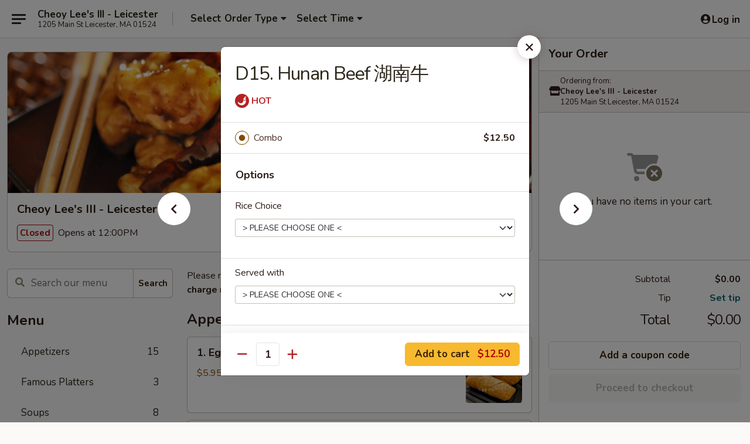

--- FILE ---
content_type: text/html; charset=UTF-8
request_url: https://order.cheoylees3.com/order/main/specials-combination/d15-hunan-beef
body_size: 38101
content:
<!DOCTYPE html>

<html class="no-js css-scroll" lang="en">
	<head>
		<meta charset="utf-8" />
		<meta http-equiv="X-UA-Compatible" content="IE=edge,chrome=1" />

				<title>Cheoy Lee's III - Leicester | D15. Hunan Beef 湖南牛 | Specials Combination</title>
		<meta name="description" content="Order online for takeout: D15. Hunan Beef 湖南牛 from Cheoy Lee&#039;s III - Leicester. Serving the best Chinese in Leicester, MA." />		<meta name="keywords" content="cheoy lee's III restaurant, cheoy lee's III, cheoy lee's III leicester, cheoy lee's III menu, leicester chinese takeout, leicester chinese food, leicester chinese restaurants, chinese takeout, best chinese food in leicester, chinese restaurants in leicester, chinese restaurants near me, chinese food near me" />		<meta name="viewport" content="width=device-width, initial-scale=1.0">

		<meta property="og:type" content="website">
		<meta property="og:title" content="Cheoy Lee's III - Leicester | D15. Hunan Beef 湖南牛 | Specials Combination">
		<meta property="og:description" content="Order online for takeout: D15. Hunan Beef 湖南牛 from Cheoy Lee&#039;s III - Leicester. Serving the best Chinese in Leicester, MA.">

		<meta name="twitter:card" content="summary_large_image">
		<meta name="twitter:title" content="Cheoy Lee's III - Leicester | D15. Hunan Beef 湖南牛 | Specials Combination">
		<meta name="twitter:description" content="Order online for takeout: D15. Hunan Beef 湖南牛 from Cheoy Lee&#039;s III - Leicester. Serving the best Chinese in Leicester, MA.">
					<meta property="og:image" content="https://imagedelivery.net/9lr8zq_Jvl7h6OFWqEi9IA/0d8335cc-8a85-4c05-3ea3-c25b461b7300/public" />
			<meta name="twitter:image" content="https://imagedelivery.net/9lr8zq_Jvl7h6OFWqEi9IA/0d8335cc-8a85-4c05-3ea3-c25b461b7300/public" />
		
		<meta name="apple-mobile-web-app-status-bar-style" content="black">
		<meta name="mobile-web-app-capable" content="yes">
					<link rel="canonical" href="https://order.cheoylees3.com/order/main/specials-combination/d15-hunan-beef"/>
						<link rel="shortcut icon" href="https://ehc-west-0-bucket.s3.us-west-2.amazonaws.com/web/documents/cheoylees3/favicon_61828d0e344bb.png" type="image/png" />
			
		<link type="text/css" rel="stylesheet" href="/min/g=css4.0&amp;1768421684" />
		<link rel="stylesheet" href="//ajax.googleapis.com/ajax/libs/jqueryui/1.10.1/themes/base/minified/jquery-ui.min.css" />
		<link href='//fonts.googleapis.com/css?family=Open+Sans:400italic,400,700' rel='stylesheet' type='text/css' />
		<script src="https://kit.fontawesome.com/a4edb6363d.js" crossorigin="anonymous"></script>

		<style>
								.home_hero, .menu_hero{ background-image: url(https://imagedelivery.net/9lr8zq_Jvl7h6OFWqEi9IA/1ea0196f-e68d-4f75-6845-322b28fc1100/public); }
					@media
					(-webkit-min-device-pixel-ratio: 1.25),
					(min-resolution: 120dpi){
						/* Retina header*/
						.home_hero, .menu_hero{ background-image: url(https://imagedelivery.net/9lr8zq_Jvl7h6OFWqEi9IA/b7acf3c4-68aa-4efe-66dd-25dcc4690b00/public); }
					}
															/*body{  } */

					
		</style>

		<style type="text/css">div.menuItem_2681632, li.menuItem_2681632, div.menuItem_2681633, li.menuItem_2681633, div.menuItem_2681597, li.menuItem_2681597, div.menuItem_2681598, li.menuItem_2681598, div.menuItem_2681599, li.menuItem_2681599, div.menuItem_2681600, li.menuItem_2681600, div.menuItem_2681601, li.menuItem_2681601, div.menuItem_2681602, li.menuItem_2681602, div.menuItem_2681603, li.menuItem_2681603, div.menuItem_2681604, li.menuItem_2681604, div.menuItem_2681605, li.menuItem_2681605, div.menuItem_2681606, li.menuItem_2681606, div.menuItem_2681607, li.menuItem_2681607, div.menuItem_2681608, li.menuItem_2681608, div.menuItem_2681609, li.menuItem_2681609, div.menuItem_2681610, li.menuItem_2681610, div.menuItem_2681611, li.menuItem_2681611, div.menuItem_2681612, li.menuItem_2681612, div.menuItem_2681613, li.menuItem_2681613, div.menuItem_2681614, li.menuItem_2681614, div.menuItem_2681615, li.menuItem_2681615, div.menuItem_2681616, li.menuItem_2681616, div.menuItem_2681617, li.menuItem_2681617, div.menuItem_2681618, li.menuItem_2681618, div.menuItem_2681619, li.menuItem_2681619, div.menuItem_2681620, li.menuItem_2681620, div.menuItem_2681621, li.menuItem_2681621, div.menuItem_2681622, li.menuItem_2681622, div.menuItem_2681623, li.menuItem_2681623, div.menuItem_2681624, li.menuItem_2681624, div.menuItem_2681625, li.menuItem_2681625, div.menuItem_2681626, li.menuItem_2681626, div.menuItem_2681627, li.menuItem_2681627, div.menuItem_2681628, li.menuItem_2681628, div.menuItem_2681629, li.menuItem_2681629, div.menuItem_2681630, li.menuItem_2681630, div.menuItem_2681631, li.menuItem_2681631 {display:none !important;}</style><script type="text/javascript">window.UNAVAILABLE_MENU_IDS = [2681632,2681633,2681597,2681598,2681599,2681600,2681601,2681602,2681603,2681604,2681605,2681606,2681607,2681608,2681609,2681610,2681611,2681612,2681613,2681614,2681615,2681616,2681617,2681618,2681619,2681620,2681621,2681622,2681623,2681624,2681625,2681626,2681627,2681628,2681629,2681630,2681631]</script>
		<script type="text/javascript">
			var UrlTag = "cheoylees3";
			var template = 'defaultv4';
			var formname = 'ordering3';
			var menulink = 'https://order.cheoylees3.com/order/main';
			var checkoutlink = 'https://order.cheoylees3.com/checkout';
		</script>
		<script>
			/* http://writing.colin-gourlay.com/safely-using-ready-before-including-jquery/ */
			(function(w,d,u){w.readyQ=[];w.bindReadyQ=[];function p(x,y){if(x=="ready"){w.bindReadyQ.push(y);}else{w.readyQ.push(x);}};var a={ready:p,bind:p};w.$=w.jQuery=function(f){if(f===d||f===u){return a}else{p(f)}}})(window,document)
		</script>

		<script type="application/ld+json">{
    "@context": "http://schema.org",
    "@type": "Menu",
    "url": "https://order.cheoylees3.com/order/main",
    "mainEntityOfPage": "https://order.cheoylees3.com/order/main",
    "inLanguage": "English",
    "name": "Main",
    "description": "Please note: requests for additional items or special preparation may incur an <b>extra charge</b> not calculated on your online order.",
    "hasMenuSection": [
        {
            "@type": "MenuSection",
            "url": "https://order.cheoylees3.com/order/main/specials-combination",
            "name": "Specials Combination",
            "description": "All Specials Served w. Roast Pork Fired Rice or White Rice <br>\nChoice of Egg Roll or Chicken Wing, Boneless Spare Ribs, Crab Rangoon , Chicken Finger, Chicken Teriyaki",
            "hasMenuItem": [
                {
                    "@type": "MenuItem",
                    "name": "D15. Hunan Beef \u6e56\u5357\u725b",
                    "url": "https://order.cheoylees3.com/order/main/specials-combination/d15-hunan-beef"
                }
            ]
        }
    ]
}</script>
<!-- Google Tag Manager -->
<script>
	window.dataLayer = window.dataLayer || [];
	let data = {
		account: 'cheoylees3',
		context: 'direct',
		templateVersion: 4,
		rid: 66	}
		dataLayer.push(data);
	(function(w,d,s,l,i){w[l]=w[l]||[];w[l].push({'gtm.start':
		new Date().getTime(),event:'gtm.js'});var f=d.getElementsByTagName(s)[0],
		j=d.createElement(s),dl=l!='dataLayer'?'&l='+l:'';j.async=true;j.src=
		'https://www.googletagmanager.com/gtm.js?id='+i+dl;f.parentNode.insertBefore(j,f);
		})(window,document,'script','dataLayer','GTM-K9P93M');

	function gtag() { dataLayer.push(arguments); }
</script>

			<script async src="https://www.googletagmanager.com/gtag/js?id=G-YG19HJ0G3G"></script>
	
	<script>
		
		gtag('js', new Date());

		
					gtag('config', "G-YG19HJ0G3G");
			</script>
		<link href="https://fonts.googleapis.com/css?family=Open+Sans:400,600,700|Nunito:400,700" rel="stylesheet" />
	</head>

	<body
		data-event-on:customer_registered="window.location.reload()"
		data-event-on:customer_logged_in="window.location.reload()"
		data-event-on:customer_logged_out="window.location.reload()"
	>
		<a class="skip-to-content-link" href="#main">Skip to content</a>
				<!-- Google Tag Manager (noscript) -->
		<noscript><iframe src="https://www.googletagmanager.com/ns.html?id=GTM-K9P93M" height="0" width="0" style="display:none;visibility:hidden"></iframe></noscript>
		<!-- End Google Tag Manager (noscript) -->
						<!-- wrapper starts -->
		<div class="wrapper">
			<div style="grid-area: header-announcements">
				<div id="upgradeBrowserBanner" class="alert alert-warning mb-0 rounded-0 py-4" style="display:none;">
	<div class="alert-icon"><i class="fas fa-warning" aria-hidden="true"></i></div>
	<div>
		<strong>We're sorry, but the Web browser you are using is not supported.</strong> <br/> Please upgrade your browser or try a different one to use this Website. Supported browsers include:<br/>
		<ul class="list-unstyled">
			<li class="mt-2"><a href="https://www.google.com/chrome" target="_blank" rel="noopener noreferrer" class="simple-link"><i class="fab fa-chrome"></i> Chrome</a></li>
			<li class="mt-2"><a href="https://www.mozilla.com/firefox/upgrade.html" target="_blank" rel="noopener noreferrer" class="simple-link"><i class="fab fa-firefox"></i> Firefox</a></li>
			<li class="mt-2"><a href="https://www.microsoft.com/en-us/windows/microsoft-edge" target="_blank" rel="noopener noreferrer" class="simple-link"><i class="fab fa-edge"></i> Edge</a></li>
			<li class="mt-2"><a href="http://www.apple.com/safari/" target="_blank" rel="noopener noreferrer" class="simple-link"><i class="fab fa-safari"></i> Safari</a></li>
		</ul>
	</div>
</div>
<script>
	var ua = navigator.userAgent;
	var match = ua.match(/Firefox\/([0-9]+)\./);
	var firefoxVersion = match ? parseInt(match[1]) : 1000;
	var match = ua.match(/Chrome\/([0-9]+)\./);
	var chromeVersion = match ? parseInt(match[1]) : 1000;
	var isIE = ua.indexOf('MSIE') > -1 || ua.indexOf('Trident') > -1;
	var upgradeBrowserBanner = document.getElementById('upgradeBrowserBanner');
	var isMatchesSupported = typeof(upgradeBrowserBanner.matches)!="undefined";
	var isEntriesSupported = typeof(Object.entries)!="undefined";
	//Safari version is verified with isEntriesSupported
	if (isIE || !isMatchesSupported || !isEntriesSupported || firefoxVersion <= 46 || chromeVersion <= 53) {
		upgradeBrowserBanner.style.display = 'flex';
	}
</script>				
				<!-- get closed sign if applicable. -->
				
				
							</div>

						<div class="headerAndWtype" style="grid-area: header">
				<!-- Header Starts -->
				<header class="header">
										<div class="d-flex flex-column align-items-start flex-md-row align-items-md-center">
												<div class="logo_name_alt flex-shrink-0 d-flex align-items-center align-self-stretch pe-6 pe-md-0">
							
	<button
		type="button"
		class="eds_button btn btn-outline eds_button--shape-default eds_menu_button"
		data-bs-toggle="offcanvas" data-bs-target="#side-menu" aria-controls="side-menu" aria-label="Main menu"	><span aria-hidden="true"></span> <span aria-hidden="true"></span> <span aria-hidden="true"></span></button>

	
							<div class="d-flex flex-column align-items-center mx-auto align-items-md-start mx-md-0">
								<a
									class="eds-display-text-title-xs text-truncate title-container"
									href="https://order.cheoylees3.com"
								>
									Cheoy Lee's III - Leicester								</a>

																	<span class="eds-copy-text-s-regular text-center text-md-start address-container" title="1205 Main St Leicester, MA 01524">
										1205 Main St Leicester, MA 01524									</span>
															</div>
						</div>

																			<div class="eds-display-text-title-s d-none d-md-block border-start mx-4" style="width: 0">&nbsp;</div>

							<div class="header_order_options d-flex align-items-center  w-100 p-2p5 p-md-0">
																<div class="what">
									<button
	type="button"
	class="border-0 bg-transparent text-start"
	data-bs-toggle="modal"
	data-bs-target="#modal-order-options"
	aria-expanded="false"
	style="min-height: 44px"
>
	<div class="d-flex align-items-baseline gap-2">
		<div class="otype-name-label eds-copy-text-l-bold text-truncate" style="flex: 1" data-order-type-label>
			Select Order Type		</div>

		<i class="fa fa-fw fa-caret-down"></i>
	</div>

	<div
		class="otype-picker-label otype-address-label eds-interface-text-m-regular text-truncate hidden"
	>
			</div>
</button>

<script>
	$(function() {
		var $autoCompleteInputs = $('[data-autocomplete-address]');
		if ($autoCompleteInputs && $autoCompleteInputs.length) {
			$autoCompleteInputs.each(function() {
				let $input = $(this);
				let $deliveryAddressContainer = $input.parents('.deliveryAddressContainer').first();
				$input.autocomplete({
					source   : addressAC,
					minLength: 3,
					delay    : 300,
					select   : function(event, ui) {
						$.getJSON('/' + UrlTag + '/?form=addresslookup', {
							id: ui.item.id,
						}, function(data) {
							let location = data
							if (location.address.street.endsWith('Trl')) {
								location.address.street = location.address.street.replace('Trl', 'Trail')
							}
							let autoCompleteSuccess = $input.data('autocomplete-success');
							if (autoCompleteSuccess) {
								let autoCompleteSuccessFunction = window[autoCompleteSuccess];
								if (typeof autoCompleteSuccessFunction == "function") {
									autoCompleteSuccessFunction(location);
								}
							}

							let address = location.address

							$('#add-address-city, [data-autocompleted-city]').val(address.city)
							$('#add-address-state, [data-autocompleted-state]').val(address.stateCode)
							$('#add-address-zip, [data-autocompleted-zip]').val(address.postalCode)
							$('#add-address-latitude, [data-autocompleted-latitude]').val(location.position.lat)
							$('#add-address-longitude, [data-autocompleted-longitude]').val(location.position.lng)
							let streetAddress = (address.houseNumber || '') + ' ' + (address.street || '');
							$('#street-address-1, [data-autocompleted-street-address]').val(streetAddress)
							validateAddress($deliveryAddressContainer);
						})
					},
				})
				$input.attr('autocomplete', 'street-address')
			});
		}

		// autocomplete using Address autocomplete
		// jquery autocomplete needs 2 fields: title and value
		// id holds the LocationId which can be used at a later stage to get the coordinate of the selected choice
		function addressAC(query, callback) {
			//we don't actually want to search until they've entered the street number and at least one character
			words = query.term.trim().split(' ')
			if (words.length < 2) {
				return false
			}

			$.getJSON('/' + UrlTag + '/?form=addresssuggest', { q: query.term }, function(data) {
				var addresses = data.items
				addresses = addresses.map(addr => {
					if ((addr.address.label || '').endsWith('Trl')) {
						addr.address.label = addr.address.label.replace('Trl', 'Trail')
					}
					let streetAddress = (addr.address.label || '')
					return {
						label: streetAddress,
						value: streetAddress,
						id   : addr.id,
					}
				})

				return callback(addresses)
			})
		}

				$('[data-address-from-current-loc]').on('click', function(e) {
			let $streetAddressContainer = $(this).parents('.street-address-container').first();
			let $deliveryAddressContainer = $(this).parents('.deliveryAddressContainer').first();
			e.preventDefault();
			if(navigator.geolocation) {
				navigator.geolocation.getCurrentPosition(position => {
					$.getJSON('/' + UrlTag + '/?form=addresssuggest', {
						at: position.coords.latitude + "," + position.coords.longitude
					}, function(data) {
						let location = data.items[0];
						let address = location.address
						$streetAddressContainer.find('.input-street-address').val((address.houseNumber ? address.houseNumber : '') + ' ' + (address.street ? address.street : ''));
						$('#add-address-city').val(address.city ? address.city : '');
						$('#add-address-state').val(address.state ? address.state : '');
						$('#add-address-zip').val(address.postalCode ? address.postalCode : '');
						$('#add-address-latitude').val(location.position.lat ? location.position.lat : '');
						$('#add-address-longitude').val(location.position.lng ? location.position.lng : '');
						validateAddress($deliveryAddressContainer, 0);
					});
				});
			} else {
				alert("Geolocation is not supported by this browser!");
			}
		});
	});

	function autoCompleteSuccess(location)
	{
		if (location && location.address) {
			let address = location.address

			let streetAddress = (address.houseNumber || '') + ' ' + (address.street || '');
			$.ajax({
				url: '/' + UrlTag + '/?form=saveformfields',
				data: {
					'param_full~address_s_n_255': streetAddress + ', ' + address.city + ', ' + address.state,
					'param_street~address_s_n_255': streetAddress,
					'param_city_s_n_90': address.city,
					'param_state_s_n_2': address.state,
					'param_zip~code_z_n_10': address.postalCode,
				}
			});
		}
	}
</script>
								</div>

																									<div class="when showcheck_parent">
																				<div class="ordertimetypes ">
	<button
		type="button"
		class="border-0 bg-transparent text-start loadable-content"
		data-bs-toggle="modal"
		data-bs-target="#modal-order-time"
		aria-expanded="false"
		style="min-height: 44px"
		data-change-label-to-later-date
	>
		<div class="d-flex align-items-baseline gap-2">
			<div class="eds-copy-text-l-bold text-truncate flex-fill" data-otype-time-day>
								Select Time			</div>

			<i class="fa fa-fw fa-caret-down"></i>
		</div>

		<div
			class="otype-picker-label otype-picker-time eds-interface-text-m-regular text-truncate hidden"
			data-otype-time
		>
			Later		</div>
	</button>
</div>
									</div>
															</div>
						
												<div class="position-absolute top-0 end-0 pe-2 py-2p5">
							
	<div id="login-status" >
					
	<button
		type="button"
		class="eds_button btn btn-outline eds_button--shape-default px-2 text-nowrap"
		aria-label="Log in" style="color: currentColor" data-bs-toggle="modal" data-bs-target="#login-modal"	><i
		class="eds_icon fa fa-lg fa-fw fa-user-circle d-block d-lg-none"
		style="font-family: &quot;Font Awesome 5 Pro&quot;; "	></i>

	 <div class="d-none d-lg-flex align-items-baseline gap-2">
	<i
		class="eds_icon fa fa-fw fa-user-circle"
		style="font-family: &quot;Font Awesome 5 Pro&quot;; "	></i>

	<div class="profile-container text-truncate">Log in</div></div></button>

				</div>

							</div>
					</div>

															
	<aside		data-eds-id="696ce6fb69109"
		class="eds_side_menu offcanvas offcanvas-start text-dark "
		tabindex="-1"
				id="side-menu" data-event-on:menu_selected="this.dispatchEvent(new CustomEvent('eds.hide'))" data-event-on:category_selected="this.dispatchEvent(new CustomEvent('eds.hide'))"	>
		
		<div class="eds_side_menu-body offcanvas-body d-flex flex-column p-0 css-scroll">
										<div
					class="eds_side_menu-close position-absolute top-0 end-0 pt-3 pe-3 "
					style="z-index: 1"
				>
					
	<button
		type="button"
		class="eds_button btn btn-outline-secondary eds_button--shape-circle"
		data-bs-dismiss="offcanvas" data-bs-target="[data-eds-id=&quot;696ce6fb69109&quot;]" aria-label="Close"	><i
		class="eds_icon fa fa-fw fa-close"
		style="font-family: &quot;Font Awesome 5 Pro&quot;; "	></i></button>

					</div>
			
			<div class="restaurant-info border-bottom border-light p-3">
							<p class="eds-display-text-title-xs mb-0 me-2 pe-4">Cheoy Lee's III - Leicester</p>

			<div class="eds-copy-text-s-regular me-2 pe-4">
			1205 Main St Leicester, MA 01524		</div>
						</div>

																	
	<div class="border-bottom border-light p-3">
		
		
			<details
				class="eds_list eds_list--border-none" open				data-menu-id="21608"
									data-event-on:document_ready="this.open = localStorage.getItem('menu-open-21608') !== 'false'"
										onclick="localStorage.setItem('menu-open-21608', !this.open)"
							>
									<summary class="eds-copy-text-l-regular list-unstyled rounded-3 mb-1 " tabindex="0">
						<h2 class="eds-display-text-title-m m-0 p-0">
															
	<i
		class="eds_icon fas fa-fw fa-chevron-right"
		style="font-family: &quot;Font Awesome 5 Pro&quot;; "	></i>

															Menu
						</h2>
					</summary>
										<div class="mb-3"></div>
				
																		
									<a
						class="eds_list-item eds-copy-text-l-regular list-unstyled rounded-3 mb-1 px-3 px-lg-4 py-2p5 d-flex "
						data-event-on:category_pinned="(category) => $(this).toggleClass('active', category.id === '280019')"
						href="https://order.cheoylees3.com/order/main/appetizers"
						onclick="if (!event.ctrlKey) {
							const currentMenuIsActive = true || $(this).closest('details').find('summary').hasClass('active');
							if (currentMenuIsActive) {
								app.event.emit('category_selected', { id: '280019' });
							} else {
								app.event.emit('menu_selected', { menu_id: '21608', menu_description: &quot;Please note: requests for additional items or special preparation may incur an &lt;b&gt;extra charge&lt;\/b&gt; not calculated on your online order.&quot;, category_id: '280019' });
							}
															return false;
													}"
					>
						Appetizers													<span class="ms-auto">15</span>
											</a>
									<a
						class="eds_list-item eds-copy-text-l-regular list-unstyled rounded-3 mb-1 px-3 px-lg-4 py-2p5 d-flex "
						data-event-on:category_pinned="(category) => $(this).toggleClass('active', category.id === '280020')"
						href="https://order.cheoylees3.com/order/main/famous-platters"
						onclick="if (!event.ctrlKey) {
							const currentMenuIsActive = true || $(this).closest('details').find('summary').hasClass('active');
							if (currentMenuIsActive) {
								app.event.emit('category_selected', { id: '280020' });
							} else {
								app.event.emit('menu_selected', { menu_id: '21608', menu_description: &quot;Please note: requests for additional items or special preparation may incur an &lt;b&gt;extra charge&lt;\/b&gt; not calculated on your online order.&quot;, category_id: '280020' });
							}
															return false;
													}"
					>
						Famous Platters													<span class="ms-auto">3</span>
											</a>
									<a
						class="eds_list-item eds-copy-text-l-regular list-unstyled rounded-3 mb-1 px-3 px-lg-4 py-2p5 d-flex "
						data-event-on:category_pinned="(category) => $(this).toggleClass('active', category.id === '280021')"
						href="https://order.cheoylees3.com/order/main/soups"
						onclick="if (!event.ctrlKey) {
							const currentMenuIsActive = true || $(this).closest('details').find('summary').hasClass('active');
							if (currentMenuIsActive) {
								app.event.emit('category_selected', { id: '280021' });
							} else {
								app.event.emit('menu_selected', { menu_id: '21608', menu_description: &quot;Please note: requests for additional items or special preparation may incur an &lt;b&gt;extra charge&lt;\/b&gt; not calculated on your online order.&quot;, category_id: '280021' });
							}
															return false;
													}"
					>
						Soups													<span class="ms-auto">8</span>
											</a>
									<a
						class="eds_list-item eds-copy-text-l-regular list-unstyled rounded-3 mb-1 px-3 px-lg-4 py-2p5 d-flex "
						data-event-on:category_pinned="(category) => $(this).toggleClass('active', category.id === '280022')"
						href="https://order.cheoylees3.com/order/main/moo-shi-dishes"
						onclick="if (!event.ctrlKey) {
							const currentMenuIsActive = true || $(this).closest('details').find('summary').hasClass('active');
							if (currentMenuIsActive) {
								app.event.emit('category_selected', { id: '280022' });
							} else {
								app.event.emit('menu_selected', { menu_id: '21608', menu_description: &quot;Please note: requests for additional items or special preparation may incur an &lt;b&gt;extra charge&lt;\/b&gt; not calculated on your online order.&quot;, category_id: '280022' });
							}
															return false;
													}"
					>
						Moo Shi Dishes													<span class="ms-auto">5</span>
											</a>
									<a
						class="eds_list-item eds-copy-text-l-regular list-unstyled rounded-3 mb-1 px-3 px-lg-4 py-2p5 d-flex "
						data-event-on:category_pinned="(category) => $(this).toggleClass('active', category.id === '280023')"
						href="https://order.cheoylees3.com/order/main/poultry"
						onclick="if (!event.ctrlKey) {
							const currentMenuIsActive = true || $(this).closest('details').find('summary').hasClass('active');
							if (currentMenuIsActive) {
								app.event.emit('category_selected', { id: '280023' });
							} else {
								app.event.emit('menu_selected', { menu_id: '21608', menu_description: &quot;Please note: requests for additional items or special preparation may incur an &lt;b&gt;extra charge&lt;\/b&gt; not calculated on your online order.&quot;, category_id: '280023' });
							}
															return false;
													}"
					>
						Poultry													<span class="ms-auto">15</span>
											</a>
									<a
						class="eds_list-item eds-copy-text-l-regular list-unstyled rounded-3 mb-1 px-3 px-lg-4 py-2p5 d-flex "
						data-event-on:category_pinned="(category) => $(this).toggleClass('active', category.id === '280026')"
						href="https://order.cheoylees3.com/order/main/beef-pork"
						onclick="if (!event.ctrlKey) {
							const currentMenuIsActive = true || $(this).closest('details').find('summary').hasClass('active');
							if (currentMenuIsActive) {
								app.event.emit('category_selected', { id: '280026' });
							} else {
								app.event.emit('menu_selected', { menu_id: '21608', menu_description: &quot;Please note: requests for additional items or special preparation may incur an &lt;b&gt;extra charge&lt;\/b&gt; not calculated on your online order.&quot;, category_id: '280026' });
							}
															return false;
													}"
					>
						Beef & Pork													<span class="ms-auto">16</span>
											</a>
									<a
						class="eds_list-item eds-copy-text-l-regular list-unstyled rounded-3 mb-1 px-3 px-lg-4 py-2p5 d-flex "
						data-event-on:category_pinned="(category) => $(this).toggleClass('active', category.id === '280027')"
						href="https://order.cheoylees3.com/order/main/seafood"
						onclick="if (!event.ctrlKey) {
							const currentMenuIsActive = true || $(this).closest('details').find('summary').hasClass('active');
							if (currentMenuIsActive) {
								app.event.emit('category_selected', { id: '280027' });
							} else {
								app.event.emit('menu_selected', { menu_id: '21608', menu_description: &quot;Please note: requests for additional items or special preparation may incur an &lt;b&gt;extra charge&lt;\/b&gt; not calculated on your online order.&quot;, category_id: '280027' });
							}
															return false;
													}"
					>
						Seafood													<span class="ms-auto">13</span>
											</a>
									<a
						class="eds_list-item eds-copy-text-l-regular list-unstyled rounded-3 mb-1 px-3 px-lg-4 py-2p5 d-flex "
						data-event-on:category_pinned="(category) => $(this).toggleClass('active', category.id === '280028')"
						href="https://order.cheoylees3.com/order/main/vegetables"
						onclick="if (!event.ctrlKey) {
							const currentMenuIsActive = true || $(this).closest('details').find('summary').hasClass('active');
							if (currentMenuIsActive) {
								app.event.emit('category_selected', { id: '280028' });
							} else {
								app.event.emit('menu_selected', { menu_id: '21608', menu_description: &quot;Please note: requests for additional items or special preparation may incur an &lt;b&gt;extra charge&lt;\/b&gt; not calculated on your online order.&quot;, category_id: '280028' });
							}
															return false;
													}"
					>
						Vegetables													<span class="ms-auto">8</span>
											</a>
									<a
						class="eds_list-item eds-copy-text-l-regular list-unstyled rounded-3 mb-1 px-3 px-lg-4 py-2p5 d-flex "
						data-event-on:category_pinned="(category) => $(this).toggleClass('active', category.id === '280024')"
						href="https://order.cheoylees3.com/order/main/fried-rice"
						onclick="if (!event.ctrlKey) {
							const currentMenuIsActive = true || $(this).closest('details').find('summary').hasClass('active');
							if (currentMenuIsActive) {
								app.event.emit('category_selected', { id: '280024' });
							} else {
								app.event.emit('menu_selected', { menu_id: '21608', menu_description: &quot;Please note: requests for additional items or special preparation may incur an &lt;b&gt;extra charge&lt;\/b&gt; not calculated on your online order.&quot;, category_id: '280024' });
							}
															return false;
													}"
					>
						Fried Rice													<span class="ms-auto">8</span>
											</a>
									<a
						class="eds_list-item eds-copy-text-l-regular list-unstyled rounded-3 mb-1 px-3 px-lg-4 py-2p5 d-flex "
						data-event-on:category_pinned="(category) => $(this).toggleClass('active', category.id === '280025')"
						href="https://order.cheoylees3.com/order/main/chow-mein-chop-suey"
						onclick="if (!event.ctrlKey) {
							const currentMenuIsActive = true || $(this).closest('details').find('summary').hasClass('active');
							if (currentMenuIsActive) {
								app.event.emit('category_selected', { id: '280025' });
							} else {
								app.event.emit('menu_selected', { menu_id: '21608', menu_description: &quot;Please note: requests for additional items or special preparation may incur an &lt;b&gt;extra charge&lt;\/b&gt; not calculated on your online order.&quot;, category_id: '280025' });
							}
															return false;
													}"
					>
						Chow Mein & Chop Suey													<span class="ms-auto">4</span>
											</a>
									<a
						class="eds_list-item eds-copy-text-l-regular list-unstyled rounded-3 mb-1 px-3 px-lg-4 py-2p5 d-flex "
						data-event-on:category_pinned="(category) => $(this).toggleClass('active', category.id === '280031')"
						href="https://order.cheoylees3.com/order/main/egg-foo-young"
						onclick="if (!event.ctrlKey) {
							const currentMenuIsActive = true || $(this).closest('details').find('summary').hasClass('active');
							if (currentMenuIsActive) {
								app.event.emit('category_selected', { id: '280031' });
							} else {
								app.event.emit('menu_selected', { menu_id: '21608', menu_description: &quot;Please note: requests for additional items or special preparation may incur an &lt;b&gt;extra charge&lt;\/b&gt; not calculated on your online order.&quot;, category_id: '280031' });
							}
															return false;
													}"
					>
						Egg Foo Young													<span class="ms-auto">6</span>
											</a>
									<a
						class="eds_list-item eds-copy-text-l-regular list-unstyled rounded-3 mb-1 px-3 px-lg-4 py-2p5 d-flex "
						data-event-on:category_pinned="(category) => $(this).toggleClass('active', category.id === '280029')"
						href="https://order.cheoylees3.com/order/main/lo-mein"
						onclick="if (!event.ctrlKey) {
							const currentMenuIsActive = true || $(this).closest('details').find('summary').hasClass('active');
							if (currentMenuIsActive) {
								app.event.emit('category_selected', { id: '280029' });
							} else {
								app.event.emit('menu_selected', { menu_id: '21608', menu_description: &quot;Please note: requests for additional items or special preparation may incur an &lt;b&gt;extra charge&lt;\/b&gt; not calculated on your online order.&quot;, category_id: '280029' });
							}
															return false;
													}"
					>
						Lo Mein													<span class="ms-auto">8</span>
											</a>
									<a
						class="eds_list-item eds-copy-text-l-regular list-unstyled rounded-3 mb-1 px-3 px-lg-4 py-2p5 d-flex "
						data-event-on:category_pinned="(category) => $(this).toggleClass('active', category.id === '280030')"
						href="https://order.cheoylees3.com/order/main/rice-sticks"
						onclick="if (!event.ctrlKey) {
							const currentMenuIsActive = true || $(this).closest('details').find('summary').hasClass('active');
							if (currentMenuIsActive) {
								app.event.emit('category_selected', { id: '280030' });
							} else {
								app.event.emit('menu_selected', { menu_id: '21608', menu_description: &quot;Please note: requests for additional items or special preparation may incur an &lt;b&gt;extra charge&lt;\/b&gt; not calculated on your online order.&quot;, category_id: '280030' });
							}
															return false;
													}"
					>
						Rice Sticks													<span class="ms-auto">7</span>
											</a>
									<a
						class="eds_list-item eds-copy-text-l-regular list-unstyled rounded-3 mb-1 px-3 px-lg-4 py-2p5 d-flex "
						data-event-on:category_pinned="(category) => $(this).toggleClass('active', category.id === '280032')"
						href="https://order.cheoylees3.com/order/main/sweet-sour"
						onclick="if (!event.ctrlKey) {
							const currentMenuIsActive = true || $(this).closest('details').find('summary').hasClass('active');
							if (currentMenuIsActive) {
								app.event.emit('category_selected', { id: '280032' });
							} else {
								app.event.emit('menu_selected', { menu_id: '21608', menu_description: &quot;Please note: requests for additional items or special preparation may incur an &lt;b&gt;extra charge&lt;\/b&gt; not calculated on your online order.&quot;, category_id: '280032' });
							}
															return false;
													}"
					>
						Sweet & Sour													<span class="ms-auto">4</span>
											</a>
									<a
						class="eds_list-item eds-copy-text-l-regular list-unstyled rounded-3 mb-1 px-3 px-lg-4 py-2p5 d-flex "
						data-event-on:category_pinned="(category) => $(this).toggleClass('active', category.id === '280033')"
						href="https://order.cheoylees3.com/order/main/dietetic-choices"
						onclick="if (!event.ctrlKey) {
							const currentMenuIsActive = true || $(this).closest('details').find('summary').hasClass('active');
							if (currentMenuIsActive) {
								app.event.emit('category_selected', { id: '280033' });
							} else {
								app.event.emit('menu_selected', { menu_id: '21608', menu_description: &quot;Please note: requests for additional items or special preparation may incur an &lt;b&gt;extra charge&lt;\/b&gt; not calculated on your online order.&quot;, category_id: '280033' });
							}
															return false;
													}"
					>
						Dietetic Choices													<span class="ms-auto">6</span>
											</a>
									<a
						class="eds_list-item eds-copy-text-l-regular list-unstyled rounded-3 mb-1 px-3 px-lg-4 py-2p5 d-flex active"
						data-event-on:category_pinned="(category) => $(this).toggleClass('active', category.id === '280037')"
						href="https://order.cheoylees3.com/order/main/specials-combination"
						onclick="if (!event.ctrlKey) {
							const currentMenuIsActive = true || $(this).closest('details').find('summary').hasClass('active');
							if (currentMenuIsActive) {
								app.event.emit('category_selected', { id: '280037' });
							} else {
								app.event.emit('menu_selected', { menu_id: '21608', menu_description: &quot;Please note: requests for additional items or special preparation may incur an &lt;b&gt;extra charge&lt;\/b&gt; not calculated on your online order.&quot;, category_id: '280037' });
							}
															return false;
													}"
					>
						Specials Combination													<span class="ms-auto">30</span>
											</a>
									<a
						class="eds_list-item eds-copy-text-l-regular list-unstyled rounded-3 mb-1 px-3 px-lg-4 py-2p5 d-flex "
						data-event-on:category_pinned="(category) => $(this).toggleClass('active', category.id === '280035')"
						href="https://order.cheoylees3.com/order/main/house-appetizer-combo"
						onclick="if (!event.ctrlKey) {
							const currentMenuIsActive = true || $(this).closest('details').find('summary').hasClass('active');
							if (currentMenuIsActive) {
								app.event.emit('category_selected', { id: '280035' });
							} else {
								app.event.emit('menu_selected', { menu_id: '21608', menu_description: &quot;Please note: requests for additional items or special preparation may incur an &lt;b&gt;extra charge&lt;\/b&gt; not calculated on your online order.&quot;, category_id: '280035' });
							}
															return false;
													}"
					>
						House Appetizer Combo													<span class="ms-auto">4</span>
											</a>
									<a
						class="eds_list-item eds-copy-text-l-regular list-unstyled rounded-3 mb-1 px-3 px-lg-4 py-2p5 d-flex "
						data-event-on:category_pinned="(category) => $(this).toggleClass('active', category.id === '280034')"
						href="https://order.cheoylees3.com/order/main/chefs-specials"
						onclick="if (!event.ctrlKey) {
							const currentMenuIsActive = true || $(this).closest('details').find('summary').hasClass('active');
							if (currentMenuIsActive) {
								app.event.emit('category_selected', { id: '280034' });
							} else {
								app.event.emit('menu_selected', { menu_id: '21608', menu_description: &quot;Please note: requests for additional items or special preparation may incur an &lt;b&gt;extra charge&lt;\/b&gt; not calculated on your online order.&quot;, category_id: '280034' });
							}
															return false;
													}"
					>
						Chef's Specials													<span class="ms-auto">21</span>
											</a>
									<a
						class="eds_list-item eds-copy-text-l-regular list-unstyled rounded-3 mb-1 px-3 px-lg-4 py-2p5 d-flex "
						data-event-on:category_pinned="(category) => $(this).toggleClass('active', category.id === '280038')"
						href="https://order.cheoylees3.com/order/main/side-order"
						onclick="if (!event.ctrlKey) {
							const currentMenuIsActive = true || $(this).closest('details').find('summary').hasClass('active');
							if (currentMenuIsActive) {
								app.event.emit('category_selected', { id: '280038' });
							} else {
								app.event.emit('menu_selected', { menu_id: '21608', menu_description: &quot;Please note: requests for additional items or special preparation may incur an &lt;b&gt;extra charge&lt;\/b&gt; not calculated on your online order.&quot;, category_id: '280038' });
							}
															return false;
													}"
					>
						Side Order													<span class="ms-auto">4</span>
											</a>
							</details>
		
			</div>

						
																	<nav>
							<ul class="eds_list eds_list--border-none border-bottom">
	<li class="eds_list-item">
		<a class="d-block p-3 " href="https://order.cheoylees3.com">
			Home		</a>
	</li>

		
	
			<li class="eds_list-item">
			<a class="d-block p-3 " href="https://order.cheoylees3.com/locationinfo">
				Location &amp; Hours			</a>
		</li>
	
	<li class="eds_list-item">
		<a class="d-block p-3 " href="https://order.cheoylees3.com/contact">
			Contact
		</a>
	</li>
</ul>
						</nav>

												<div class="eds-copy-text-s-regular p-3 d-lg-none">
							
<ul class="list-unstyled d-flex gap-2">
						<li><a href="https://www.yelp.com/biz/cheoylee-leicester-2" target="new" aria-label="Opens in new tab" title="Opens in new tab" class="icon" title="Yelp"><i class="fab fa-yelp"></i><span class="sr-only">Yelp</span></a></li>
				</ul>

<div><a href="http://chinesemenuonline.com">&copy; 2026 Online Ordering by Chinese Menu Online</a></div>
	<div>Plan your next meal with <a href="https://www.springroll.com" target="_blank" title="Opens in new tab" aria-label="Opens in new tab">Springroll</a>'s Chinese recommendations</div>

<ul class="list-unstyled mb-0 pt-3">
	<li><a href="https://order.cheoylees3.com/reportbug">Technical Support</a></li>
	<li><a href="https://order.cheoylees3.com/privacy">Privacy Policy</a></li>
	<li><a href="https://order.cheoylees3.com/tos">Terms of Service</a></li>
	<li><a href="https://order.cheoylees3.com/accessibility">Accessibility</a></li>
</ul>

This site is protected by reCAPTCHA and the Google <a href="https://policies.google.com/privacy">Privacy Policy</a> and <a href="https://policies.google.com/terms">Terms of Service</a> apply.
						</div>		</div>

		<script>
		{
			const container = document.querySelector('[data-eds-id="696ce6fb69109"]');

						['show', 'hide', 'toggle', 'dispose'].forEach((eventName) => {
				container.addEventListener(`eds.${eventName}`, (e) => {
					bootstrap.Offcanvas.getOrCreateInstance(container)[eventName](
						...(Array.isArray(e.detail) ? e.detail : [e.detail])
					);
				});
			});
		}
		</script>
	</aside>

					</header>
			</div>

										<div class="container p-0" style="grid-area: hero">
					<section class="hero">
												<div class="menu_hero backbgbox position-relative" role="img" aria-label="Image of food offered at the restaurant">
									<div class="logo">
		<a class="logo-image" href="https://order.cheoylees3.com">
			<img
				src="https://imagedelivery.net/9lr8zq_Jvl7h6OFWqEi9IA/0d8335cc-8a85-4c05-3ea3-c25b461b7300/public"
				srcset="https://imagedelivery.net/9lr8zq_Jvl7h6OFWqEi9IA/0d8335cc-8a85-4c05-3ea3-c25b461b7300/public 1x, https://imagedelivery.net/9lr8zq_Jvl7h6OFWqEi9IA/0d8335cc-8a85-4c05-3ea3-c25b461b7300/public 2x"				alt="Home"
			/>
		</a>
	</div>
						</div>

													<div class="p-3">
								<div class="pb-1">
									<h1 role="heading" aria-level="2" class="eds-display-text-title-s m-0 p-0">Cheoy Lee's III - Leicester</h1>
																	</div>

								<div class="d-sm-flex align-items-baseline">
																			<div class="mt-2">
											
	<span
		class="eds_label eds_label--variant-error eds-interface-text-m-bold me-1 text-nowrap"
			>
		Closed	</span>

	Opens at 12:00PM										</div>
									
									<div class="d-flex gap-2 ms-sm-auto mt-2">
																					
					<a
				class="eds_button btn btn-outline-secondary btn-sm col text-nowrap"
				href="https://order.cheoylees3.com/locationinfo?lid=17869"
							>
				
	<i
		class="eds_icon fa fa-fw fa-info-circle"
		style="font-family: &quot;Font Awesome 5 Pro&quot;; "	></i>

	 Store info			</a>
		
												
																					
		<a
			class="eds_button btn btn-outline-secondary btn-sm col d-lg-none text-nowrap"
			href="tel:(508) 892-8441"
					>
			
	<i
		class="eds_icon fa fa-fw fa-phone"
		style="font-family: &quot;Font Awesome 5 Pro&quot;; transform: scale(-1, 1); "	></i>

	 Call us		</a>

												
																			</div>
								</div>
							</div>
											</section>
				</div>
			
						
										<div
					class="fixed_submit d-lg-none hidden pwa-pb-md-down"
					data-event-on:cart_updated="({ items }) => $(this).toggleClass('hidden', !items)"
				>
					<div
						data-async-on-event="order_type_updated, cart_updated"
						data-async-action="https://order.cheoylees3.com//ajax/?form=minimum_order_value_warning&component=add_more"
						data-async-method="get"
					>
											</div>

					<div class="p-3">
						<button class="btn btn-primary btn-lg w-100" onclick="app.event.emit('show_cart')">
							View cart							<span
								class="eds-interface-text-m-regular"
								data-event-on:cart_updated="({ items, subtotal }) => {
									$(this).text(`(${items} ${items === 1 ? 'item' : 'items'}, ${subtotal})`);
								}"
							>
								(0 items, $0.00)
							</span>
						</button>
					</div>
				</div>
			
									<!-- Header ends -->
<main class="main_content menucategory_page pb-5" id="main">
	<div class="container">
		
		<div class="row menu_wrapper menu_category_wrapper menu_wrapper--no-menu-tabs">
			<section class="col-xl-4 d-none d-xl-block">
				
				<div id="location-menu" data-event-on:menu_items_loaded="$(this).stickySidebar('updateSticky')">
					
		<form
			method="GET"
			role="search"
			action="https://order.cheoylees3.com/search"
			class="d-none d-xl-block mb-4"			novalidate
			onsubmit="if (!this.checkValidity()) event.preventDefault()"
		>
			<div class="position-relative">
				
	<label
		data-eds-id="696ce6fb69ce9"
		class="eds_formfield eds_formfield--size-large eds_formfield--variant-primary eds-copy-text-m-regular w-100"
		class="w-100"	>
		
		<div class="position-relative d-flex flex-column">
							<div class="eds_formfield-error eds-interface-text-m-bold" style="order: 1000"></div>
			
							<div class="eds_formfield-icon">
					<i
		class="eds_icon fa fa-fw fa-search"
		style="font-family: &quot;Font Awesome 5 Pro&quot;; "	></i>				</div>
										<input
					type="search"
					class="eds-copy-text-l-regular  "
										placeholder="Search our menu" name="search" autocomplete="off" spellcheck="false" value="" required aria-label="Search our menu" style="padding-right: 4.5rem; padding-left: 2.5rem;"				/>

				
							
			
	<i
		class="eds_icon fa fa-fw eds_formfield-validation"
		style="font-family: &quot;Font Awesome 5 Pro&quot;; "	></i>

	
					</div>

		
		<script>
		{
			const container = document.querySelector('[data-eds-id="696ce6fb69ce9"]');
			const input = container.querySelector('input, textarea, select');
			const error = container.querySelector('.eds_formfield-error');

			
						input.addEventListener('eds.validation.reset', () => {
				input.removeAttribute('data-validation');
				input.setCustomValidity('');
				error.innerHTML = '';
			});

						input.addEventListener('eds.validation.hide', () => {
				input.removeAttribute('data-validation');
			});

						input.addEventListener('eds.validation.success', (e) => {
				input.setCustomValidity('');
				input.setAttribute('data-validation', '');
				error.innerHTML = '';
			});

						input.addEventListener('eds.validation.warning', (e) => {
				input.setCustomValidity('');
				input.setAttribute('data-validation', '');
				error.innerHTML = e.detail;
			});

						input.addEventListener('eds.validation.error', (e) => {
				input.setCustomValidity(e.detail);
				input.checkValidity(); 				input.setAttribute('data-validation', '');
			});

			input.addEventListener('invalid', (e) => {
				error.innerHTML = input.validationMessage;
			});

								}
		</script>
	</label>

	
				<div class="position-absolute top-0 end-0">
					
	<button
		type="submit"
		class="eds_button btn btn-outline-secondary btn-sm eds_button--shape-default align-self-baseline rounded-0 rounded-end px-2"
		style="height: 50px; --bs-border-radius: 6px"	>Search</button>

					</div>
			</div>
		</form>

												
	<div >
		
		
			<details
				class="eds_list eds_list--border-none" open				data-menu-id="21608"
							>
									<summary class="eds-copy-text-l-regular list-unstyled rounded-3 mb-1 pe-none" tabindex="0">
						<h2 class="eds-display-text-title-m m-0 p-0">
														Menu
						</h2>
					</summary>
										<div class="mb-3"></div>
				
																		
									<a
						class="eds_list-item eds-copy-text-l-regular list-unstyled rounded-3 mb-1 px-3 px-lg-4 py-2p5 d-flex "
						data-event-on:category_pinned="(category) => $(this).toggleClass('active', category.id === '280019')"
						href="https://order.cheoylees3.com/order/main/appetizers"
						onclick="if (!event.ctrlKey) {
							const currentMenuIsActive = true || $(this).closest('details').find('summary').hasClass('active');
							if (currentMenuIsActive) {
								app.event.emit('category_selected', { id: '280019' });
							} else {
								app.event.emit('menu_selected', { menu_id: '21608', menu_description: &quot;Please note: requests for additional items or special preparation may incur an &lt;b&gt;extra charge&lt;\/b&gt; not calculated on your online order.&quot;, category_id: '280019' });
							}
															return false;
													}"
					>
						Appetizers													<span class="ms-auto">15</span>
											</a>
									<a
						class="eds_list-item eds-copy-text-l-regular list-unstyled rounded-3 mb-1 px-3 px-lg-4 py-2p5 d-flex "
						data-event-on:category_pinned="(category) => $(this).toggleClass('active', category.id === '280020')"
						href="https://order.cheoylees3.com/order/main/famous-platters"
						onclick="if (!event.ctrlKey) {
							const currentMenuIsActive = true || $(this).closest('details').find('summary').hasClass('active');
							if (currentMenuIsActive) {
								app.event.emit('category_selected', { id: '280020' });
							} else {
								app.event.emit('menu_selected', { menu_id: '21608', menu_description: &quot;Please note: requests for additional items or special preparation may incur an &lt;b&gt;extra charge&lt;\/b&gt; not calculated on your online order.&quot;, category_id: '280020' });
							}
															return false;
													}"
					>
						Famous Platters													<span class="ms-auto">3</span>
											</a>
									<a
						class="eds_list-item eds-copy-text-l-regular list-unstyled rounded-3 mb-1 px-3 px-lg-4 py-2p5 d-flex "
						data-event-on:category_pinned="(category) => $(this).toggleClass('active', category.id === '280021')"
						href="https://order.cheoylees3.com/order/main/soups"
						onclick="if (!event.ctrlKey) {
							const currentMenuIsActive = true || $(this).closest('details').find('summary').hasClass('active');
							if (currentMenuIsActive) {
								app.event.emit('category_selected', { id: '280021' });
							} else {
								app.event.emit('menu_selected', { menu_id: '21608', menu_description: &quot;Please note: requests for additional items or special preparation may incur an &lt;b&gt;extra charge&lt;\/b&gt; not calculated on your online order.&quot;, category_id: '280021' });
							}
															return false;
													}"
					>
						Soups													<span class="ms-auto">8</span>
											</a>
									<a
						class="eds_list-item eds-copy-text-l-regular list-unstyled rounded-3 mb-1 px-3 px-lg-4 py-2p5 d-flex "
						data-event-on:category_pinned="(category) => $(this).toggleClass('active', category.id === '280022')"
						href="https://order.cheoylees3.com/order/main/moo-shi-dishes"
						onclick="if (!event.ctrlKey) {
							const currentMenuIsActive = true || $(this).closest('details').find('summary').hasClass('active');
							if (currentMenuIsActive) {
								app.event.emit('category_selected', { id: '280022' });
							} else {
								app.event.emit('menu_selected', { menu_id: '21608', menu_description: &quot;Please note: requests for additional items or special preparation may incur an &lt;b&gt;extra charge&lt;\/b&gt; not calculated on your online order.&quot;, category_id: '280022' });
							}
															return false;
													}"
					>
						Moo Shi Dishes													<span class="ms-auto">5</span>
											</a>
									<a
						class="eds_list-item eds-copy-text-l-regular list-unstyled rounded-3 mb-1 px-3 px-lg-4 py-2p5 d-flex "
						data-event-on:category_pinned="(category) => $(this).toggleClass('active', category.id === '280023')"
						href="https://order.cheoylees3.com/order/main/poultry"
						onclick="if (!event.ctrlKey) {
							const currentMenuIsActive = true || $(this).closest('details').find('summary').hasClass('active');
							if (currentMenuIsActive) {
								app.event.emit('category_selected', { id: '280023' });
							} else {
								app.event.emit('menu_selected', { menu_id: '21608', menu_description: &quot;Please note: requests for additional items or special preparation may incur an &lt;b&gt;extra charge&lt;\/b&gt; not calculated on your online order.&quot;, category_id: '280023' });
							}
															return false;
													}"
					>
						Poultry													<span class="ms-auto">15</span>
											</a>
									<a
						class="eds_list-item eds-copy-text-l-regular list-unstyled rounded-3 mb-1 px-3 px-lg-4 py-2p5 d-flex "
						data-event-on:category_pinned="(category) => $(this).toggleClass('active', category.id === '280026')"
						href="https://order.cheoylees3.com/order/main/beef-pork"
						onclick="if (!event.ctrlKey) {
							const currentMenuIsActive = true || $(this).closest('details').find('summary').hasClass('active');
							if (currentMenuIsActive) {
								app.event.emit('category_selected', { id: '280026' });
							} else {
								app.event.emit('menu_selected', { menu_id: '21608', menu_description: &quot;Please note: requests for additional items or special preparation may incur an &lt;b&gt;extra charge&lt;\/b&gt; not calculated on your online order.&quot;, category_id: '280026' });
							}
															return false;
													}"
					>
						Beef & Pork													<span class="ms-auto">16</span>
											</a>
									<a
						class="eds_list-item eds-copy-text-l-regular list-unstyled rounded-3 mb-1 px-3 px-lg-4 py-2p5 d-flex "
						data-event-on:category_pinned="(category) => $(this).toggleClass('active', category.id === '280027')"
						href="https://order.cheoylees3.com/order/main/seafood"
						onclick="if (!event.ctrlKey) {
							const currentMenuIsActive = true || $(this).closest('details').find('summary').hasClass('active');
							if (currentMenuIsActive) {
								app.event.emit('category_selected', { id: '280027' });
							} else {
								app.event.emit('menu_selected', { menu_id: '21608', menu_description: &quot;Please note: requests for additional items or special preparation may incur an &lt;b&gt;extra charge&lt;\/b&gt; not calculated on your online order.&quot;, category_id: '280027' });
							}
															return false;
													}"
					>
						Seafood													<span class="ms-auto">13</span>
											</a>
									<a
						class="eds_list-item eds-copy-text-l-regular list-unstyled rounded-3 mb-1 px-3 px-lg-4 py-2p5 d-flex "
						data-event-on:category_pinned="(category) => $(this).toggleClass('active', category.id === '280028')"
						href="https://order.cheoylees3.com/order/main/vegetables"
						onclick="if (!event.ctrlKey) {
							const currentMenuIsActive = true || $(this).closest('details').find('summary').hasClass('active');
							if (currentMenuIsActive) {
								app.event.emit('category_selected', { id: '280028' });
							} else {
								app.event.emit('menu_selected', { menu_id: '21608', menu_description: &quot;Please note: requests for additional items or special preparation may incur an &lt;b&gt;extra charge&lt;\/b&gt; not calculated on your online order.&quot;, category_id: '280028' });
							}
															return false;
													}"
					>
						Vegetables													<span class="ms-auto">8</span>
											</a>
									<a
						class="eds_list-item eds-copy-text-l-regular list-unstyled rounded-3 mb-1 px-3 px-lg-4 py-2p5 d-flex "
						data-event-on:category_pinned="(category) => $(this).toggleClass('active', category.id === '280024')"
						href="https://order.cheoylees3.com/order/main/fried-rice"
						onclick="if (!event.ctrlKey) {
							const currentMenuIsActive = true || $(this).closest('details').find('summary').hasClass('active');
							if (currentMenuIsActive) {
								app.event.emit('category_selected', { id: '280024' });
							} else {
								app.event.emit('menu_selected', { menu_id: '21608', menu_description: &quot;Please note: requests for additional items or special preparation may incur an &lt;b&gt;extra charge&lt;\/b&gt; not calculated on your online order.&quot;, category_id: '280024' });
							}
															return false;
													}"
					>
						Fried Rice													<span class="ms-auto">8</span>
											</a>
									<a
						class="eds_list-item eds-copy-text-l-regular list-unstyled rounded-3 mb-1 px-3 px-lg-4 py-2p5 d-flex "
						data-event-on:category_pinned="(category) => $(this).toggleClass('active', category.id === '280025')"
						href="https://order.cheoylees3.com/order/main/chow-mein-chop-suey"
						onclick="if (!event.ctrlKey) {
							const currentMenuIsActive = true || $(this).closest('details').find('summary').hasClass('active');
							if (currentMenuIsActive) {
								app.event.emit('category_selected', { id: '280025' });
							} else {
								app.event.emit('menu_selected', { menu_id: '21608', menu_description: &quot;Please note: requests for additional items or special preparation may incur an &lt;b&gt;extra charge&lt;\/b&gt; not calculated on your online order.&quot;, category_id: '280025' });
							}
															return false;
													}"
					>
						Chow Mein & Chop Suey													<span class="ms-auto">4</span>
											</a>
									<a
						class="eds_list-item eds-copy-text-l-regular list-unstyled rounded-3 mb-1 px-3 px-lg-4 py-2p5 d-flex "
						data-event-on:category_pinned="(category) => $(this).toggleClass('active', category.id === '280031')"
						href="https://order.cheoylees3.com/order/main/egg-foo-young"
						onclick="if (!event.ctrlKey) {
							const currentMenuIsActive = true || $(this).closest('details').find('summary').hasClass('active');
							if (currentMenuIsActive) {
								app.event.emit('category_selected', { id: '280031' });
							} else {
								app.event.emit('menu_selected', { menu_id: '21608', menu_description: &quot;Please note: requests for additional items or special preparation may incur an &lt;b&gt;extra charge&lt;\/b&gt; not calculated on your online order.&quot;, category_id: '280031' });
							}
															return false;
													}"
					>
						Egg Foo Young													<span class="ms-auto">6</span>
											</a>
									<a
						class="eds_list-item eds-copy-text-l-regular list-unstyled rounded-3 mb-1 px-3 px-lg-4 py-2p5 d-flex "
						data-event-on:category_pinned="(category) => $(this).toggleClass('active', category.id === '280029')"
						href="https://order.cheoylees3.com/order/main/lo-mein"
						onclick="if (!event.ctrlKey) {
							const currentMenuIsActive = true || $(this).closest('details').find('summary').hasClass('active');
							if (currentMenuIsActive) {
								app.event.emit('category_selected', { id: '280029' });
							} else {
								app.event.emit('menu_selected', { menu_id: '21608', menu_description: &quot;Please note: requests for additional items or special preparation may incur an &lt;b&gt;extra charge&lt;\/b&gt; not calculated on your online order.&quot;, category_id: '280029' });
							}
															return false;
													}"
					>
						Lo Mein													<span class="ms-auto">8</span>
											</a>
									<a
						class="eds_list-item eds-copy-text-l-regular list-unstyled rounded-3 mb-1 px-3 px-lg-4 py-2p5 d-flex "
						data-event-on:category_pinned="(category) => $(this).toggleClass('active', category.id === '280030')"
						href="https://order.cheoylees3.com/order/main/rice-sticks"
						onclick="if (!event.ctrlKey) {
							const currentMenuIsActive = true || $(this).closest('details').find('summary').hasClass('active');
							if (currentMenuIsActive) {
								app.event.emit('category_selected', { id: '280030' });
							} else {
								app.event.emit('menu_selected', { menu_id: '21608', menu_description: &quot;Please note: requests for additional items or special preparation may incur an &lt;b&gt;extra charge&lt;\/b&gt; not calculated on your online order.&quot;, category_id: '280030' });
							}
															return false;
													}"
					>
						Rice Sticks													<span class="ms-auto">7</span>
											</a>
									<a
						class="eds_list-item eds-copy-text-l-regular list-unstyled rounded-3 mb-1 px-3 px-lg-4 py-2p5 d-flex "
						data-event-on:category_pinned="(category) => $(this).toggleClass('active', category.id === '280032')"
						href="https://order.cheoylees3.com/order/main/sweet-sour"
						onclick="if (!event.ctrlKey) {
							const currentMenuIsActive = true || $(this).closest('details').find('summary').hasClass('active');
							if (currentMenuIsActive) {
								app.event.emit('category_selected', { id: '280032' });
							} else {
								app.event.emit('menu_selected', { menu_id: '21608', menu_description: &quot;Please note: requests for additional items or special preparation may incur an &lt;b&gt;extra charge&lt;\/b&gt; not calculated on your online order.&quot;, category_id: '280032' });
							}
															return false;
													}"
					>
						Sweet & Sour													<span class="ms-auto">4</span>
											</a>
									<a
						class="eds_list-item eds-copy-text-l-regular list-unstyled rounded-3 mb-1 px-3 px-lg-4 py-2p5 d-flex "
						data-event-on:category_pinned="(category) => $(this).toggleClass('active', category.id === '280033')"
						href="https://order.cheoylees3.com/order/main/dietetic-choices"
						onclick="if (!event.ctrlKey) {
							const currentMenuIsActive = true || $(this).closest('details').find('summary').hasClass('active');
							if (currentMenuIsActive) {
								app.event.emit('category_selected', { id: '280033' });
							} else {
								app.event.emit('menu_selected', { menu_id: '21608', menu_description: &quot;Please note: requests for additional items or special preparation may incur an &lt;b&gt;extra charge&lt;\/b&gt; not calculated on your online order.&quot;, category_id: '280033' });
							}
															return false;
													}"
					>
						Dietetic Choices													<span class="ms-auto">6</span>
											</a>
									<a
						class="eds_list-item eds-copy-text-l-regular list-unstyled rounded-3 mb-1 px-3 px-lg-4 py-2p5 d-flex active"
						data-event-on:category_pinned="(category) => $(this).toggleClass('active', category.id === '280037')"
						href="https://order.cheoylees3.com/order/main/specials-combination"
						onclick="if (!event.ctrlKey) {
							const currentMenuIsActive = true || $(this).closest('details').find('summary').hasClass('active');
							if (currentMenuIsActive) {
								app.event.emit('category_selected', { id: '280037' });
							} else {
								app.event.emit('menu_selected', { menu_id: '21608', menu_description: &quot;Please note: requests for additional items or special preparation may incur an &lt;b&gt;extra charge&lt;\/b&gt; not calculated on your online order.&quot;, category_id: '280037' });
							}
															return false;
													}"
					>
						Specials Combination													<span class="ms-auto">30</span>
											</a>
									<a
						class="eds_list-item eds-copy-text-l-regular list-unstyled rounded-3 mb-1 px-3 px-lg-4 py-2p5 d-flex "
						data-event-on:category_pinned="(category) => $(this).toggleClass('active', category.id === '280035')"
						href="https://order.cheoylees3.com/order/main/house-appetizer-combo"
						onclick="if (!event.ctrlKey) {
							const currentMenuIsActive = true || $(this).closest('details').find('summary').hasClass('active');
							if (currentMenuIsActive) {
								app.event.emit('category_selected', { id: '280035' });
							} else {
								app.event.emit('menu_selected', { menu_id: '21608', menu_description: &quot;Please note: requests for additional items or special preparation may incur an &lt;b&gt;extra charge&lt;\/b&gt; not calculated on your online order.&quot;, category_id: '280035' });
							}
															return false;
													}"
					>
						House Appetizer Combo													<span class="ms-auto">4</span>
											</a>
									<a
						class="eds_list-item eds-copy-text-l-regular list-unstyled rounded-3 mb-1 px-3 px-lg-4 py-2p5 d-flex "
						data-event-on:category_pinned="(category) => $(this).toggleClass('active', category.id === '280034')"
						href="https://order.cheoylees3.com/order/main/chefs-specials"
						onclick="if (!event.ctrlKey) {
							const currentMenuIsActive = true || $(this).closest('details').find('summary').hasClass('active');
							if (currentMenuIsActive) {
								app.event.emit('category_selected', { id: '280034' });
							} else {
								app.event.emit('menu_selected', { menu_id: '21608', menu_description: &quot;Please note: requests for additional items or special preparation may incur an &lt;b&gt;extra charge&lt;\/b&gt; not calculated on your online order.&quot;, category_id: '280034' });
							}
															return false;
													}"
					>
						Chef's Specials													<span class="ms-auto">21</span>
											</a>
									<a
						class="eds_list-item eds-copy-text-l-regular list-unstyled rounded-3 mb-1 px-3 px-lg-4 py-2p5 d-flex "
						data-event-on:category_pinned="(category) => $(this).toggleClass('active', category.id === '280038')"
						href="https://order.cheoylees3.com/order/main/side-order"
						onclick="if (!event.ctrlKey) {
							const currentMenuIsActive = true || $(this).closest('details').find('summary').hasClass('active');
							if (currentMenuIsActive) {
								app.event.emit('category_selected', { id: '280038' });
							} else {
								app.event.emit('menu_selected', { menu_id: '21608', menu_description: &quot;Please note: requests for additional items or special preparation may incur an &lt;b&gt;extra charge&lt;\/b&gt; not calculated on your online order.&quot;, category_id: '280038' });
							}
															return false;
													}"
					>
						Side Order													<span class="ms-auto">4</span>
											</a>
							</details>
		
			</div>

					</div>
			</section>

			<div class="col-xl-8 menu_main" style="scroll-margin-top: calc(var(--eds-category-offset, 64) * 1px + 0.5rem)">
												<div class="tab-content" id="nav-tabContent">
					<div class="tab-pane fade show active" role="tabpanel">
						
						

						
						<div class="category-item d-xl-none mb-2p5 break-out">
							<div class="category-item_title d-flex">
								<button type="button" class="flex-fill border-0 bg-transparent p-0" data-bs-toggle="modal" data-bs-target="#category-modal">
									<p class="position-relative">
										
	<i
		class="eds_icon fas fa-sm fa-fw fa-signal-alt-3"
		style="font-family: &quot;Font Awesome 5 Pro&quot;; transform: translateY(-20%) rotate(90deg) scale(-1, 1); "	></i>

											<span
											data-event-on:category_pinned="(category) => {
												$(this).text(category.name);
												history.replaceState(null, '', category.url);
											}"
										>Specials Combination</span>
									</p>
								</button>

																	
	<button
		type="button"
		class="eds_button btn btn-outline-secondary btn-sm eds_button--shape-default border-0 me-2p5 my-1"
		aria-label="Toggle search" onclick="app.event.emit('toggle_search', !$(this).hasClass('active'))" data-event-on:toggle_search="(showSearch) =&gt; $(this).toggleClass('active', showSearch)"	><i
		class="eds_icon fa fa-fw fa-search"
		style="font-family: &quot;Font Awesome 5 Pro&quot;; "	></i></button>

																</div>

							
		<form
			method="GET"
			role="search"
			action="https://order.cheoylees3.com/search"
			class="px-3 py-2p5 hidden" data-event-on:toggle_search="(showSearch) =&gt; {
									$(this).toggle(showSearch);
									if (showSearch) {
										$(this).find('input').trigger('focus');
									}
								}"			novalidate
			onsubmit="if (!this.checkValidity()) event.preventDefault()"
		>
			<div class="position-relative">
				
	<label
		data-eds-id="696ce6fb6c11f"
		class="eds_formfield eds_formfield--size-large eds_formfield--variant-primary eds-copy-text-m-regular w-100"
		class="w-100"	>
		
		<div class="position-relative d-flex flex-column">
							<div class="eds_formfield-error eds-interface-text-m-bold" style="order: 1000"></div>
			
							<div class="eds_formfield-icon">
					<i
		class="eds_icon fa fa-fw fa-search"
		style="font-family: &quot;Font Awesome 5 Pro&quot;; "	></i>				</div>
										<input
					type="search"
					class="eds-copy-text-l-regular  "
										placeholder="Search our menu" name="search" autocomplete="off" spellcheck="false" value="" required aria-label="Search our menu" style="padding-right: 4.5rem; padding-left: 2.5rem;"				/>

				
							
			
	<i
		class="eds_icon fa fa-fw eds_formfield-validation"
		style="font-family: &quot;Font Awesome 5 Pro&quot;; "	></i>

	
					</div>

		
		<script>
		{
			const container = document.querySelector('[data-eds-id="696ce6fb6c11f"]');
			const input = container.querySelector('input, textarea, select');
			const error = container.querySelector('.eds_formfield-error');

			
						input.addEventListener('eds.validation.reset', () => {
				input.removeAttribute('data-validation');
				input.setCustomValidity('');
				error.innerHTML = '';
			});

						input.addEventListener('eds.validation.hide', () => {
				input.removeAttribute('data-validation');
			});

						input.addEventListener('eds.validation.success', (e) => {
				input.setCustomValidity('');
				input.setAttribute('data-validation', '');
				error.innerHTML = '';
			});

						input.addEventListener('eds.validation.warning', (e) => {
				input.setCustomValidity('');
				input.setAttribute('data-validation', '');
				error.innerHTML = e.detail;
			});

						input.addEventListener('eds.validation.error', (e) => {
				input.setCustomValidity(e.detail);
				input.checkValidity(); 				input.setAttribute('data-validation', '');
			});

			input.addEventListener('invalid', (e) => {
				error.innerHTML = input.validationMessage;
			});

								}
		</script>
	</label>

	
				<div class="position-absolute top-0 end-0">
					
	<button
		type="submit"
		class="eds_button btn btn-outline-secondary btn-sm eds_button--shape-default align-self-baseline rounded-0 rounded-end px-2"
		style="height: 50px; --bs-border-radius: 6px"	>Search</button>

					</div>
			</div>
		</form>

								</div>

						<div class="mb-4"
							data-event-on:menu_selected="(menu) => {
								const hasDescription = menu.menu_description && menu.menu_description.trim() !== '';
								$(this).html(menu.menu_description || '').toggle(hasDescription);
							}"
							style="">Please note: requests for additional items or special preparation may incur an <b>extra charge</b> not calculated on your online order.						</div>

						<div
							data-async-on-event="menu_selected"
							data-async-block="this"
							data-async-method="get"
							data-async-action="https://order.cheoylees3.com/ajax/?form=menu_items"
							data-async-then="({ data }) => {
								app.event.emit('menu_items_loaded');
								if (data.category_id != null) {
									app.event.emit('category_selected', { id: data.category_id });
								}
							}"
						>
										<div
				data-category-id="280019"
				data-category-name="Appetizers"
				data-category-url="https://order.cheoylees3.com/order/main/appetizers"
				data-category-menu-id="21608"
				style="scroll-margin-top: calc(var(--eds-category-offset, 64) * 1px + 0.5rem)"
				class="mb-4 pb-1"
			>
				<h2
					class="eds-display-text-title-m"
					data-event-on:category_selected="(category) => category.id === '280019' && app.nextTick(() => this.scrollIntoView({ behavior: Math.abs(this.getBoundingClientRect().top) > 2 * window.innerHeight ? 'instant' : 'auto' }))"
					style="scroll-margin-top: calc(var(--eds-category-offset, 64) * 1px + 0.5rem)"
				>Appetizers</h2>

				
				<div class="menucat_list mt-3">
					<ul role="menu">
						
	<li
		class="
			menuItem_2681412								"
			>
		<a
			href="https://order.cheoylees3.com/order/main/appetizers/1-egg-roll-2-"
			role="button"
			data-bs-toggle="modal"
			data-bs-target="#add_menu_item"
			data-load-menu-item="2681412"
			data-category-id="280019"
			data-change-url-on-click="https://order.cheoylees3.com/order/main/appetizers/1-egg-roll-2-"
			data-change-url-group="menuitem"
			data-parent-url="https://order.cheoylees3.com/order/main/appetizers"
		>
			<span class="sr-only">1. Egg Roll (2) 春卷</span>
		</a>

		<div class="content">
			<h3>1. Egg Roll (2) 春卷 </h3>
			<p></p>
			<span class="menuitempreview_pricevalue">$5.95</span> 		</div>

					<figure role="none"><img src="https://imagedelivery.net/9lr8zq_Jvl7h6OFWqEi9IA/a77c113f-d27e-4b3d-00fe-20de08159100/public" alt="1. Egg Roll (2) 春卷"></figure>
			</li>

	<li
		class="
			menuItem_2681413								"
			>
		<a
			href="https://order.cheoylees3.com/order/main/appetizers/2-spring-roll-2-"
			role="button"
			data-bs-toggle="modal"
			data-bs-target="#add_menu_item"
			data-load-menu-item="2681413"
			data-category-id="280019"
			data-change-url-on-click="https://order.cheoylees3.com/order/main/appetizers/2-spring-roll-2-"
			data-change-url-group="menuitem"
			data-parent-url="https://order.cheoylees3.com/order/main/appetizers"
		>
			<span class="sr-only">2. Spring Roll (2) 上海卷</span>
		</a>

		<div class="content">
			<h3>2. Spring Roll (2) 上海卷 <em class="ticon vegetarian" aria-hidden="true"></em></h3>
			<p></p>
			<span class="menuitempreview_pricevalue">$5.95</span> 		</div>

					<figure role="none"><img src="https://imagedelivery.net/9lr8zq_Jvl7h6OFWqEi9IA/ad632b61-712a-46fc-c8f5-998defcd2200/public" alt="2. Spring Roll (2) 上海卷"></figure>
			</li>

	<li
		class="
			menuItem_2681415								"
			>
		<a
			href="https://order.cheoylees3.com/order/main/appetizers/4-vegetable-tempura"
			role="button"
			data-bs-toggle="modal"
			data-bs-target="#add_menu_item"
			data-load-menu-item="2681415"
			data-category-id="280019"
			data-change-url-on-click="https://order.cheoylees3.com/order/main/appetizers/4-vegetable-tempura"
			data-change-url-group="menuitem"
			data-parent-url="https://order.cheoylees3.com/order/main/appetizers"
		>
			<span class="sr-only">3. Vegetable Tempura 菜天妇罗</span>
		</a>

		<div class="content">
			<h3>3. Vegetable Tempura 菜天妇罗 <em class="ticon vegetarian" aria-hidden="true"></em></h3>
			<p></p>
			<span class="menuitempreview_pricevalue">$8.25</span> 		</div>

			</li>

	<li
		class="
			menuItem_2681416								"
			>
		<a
			href="https://order.cheoylees3.com/order/main/appetizers/5-peking-ravioli-6-"
			role="button"
			data-bs-toggle="modal"
			data-bs-target="#add_menu_item"
			data-load-menu-item="2681416"
			data-category-id="280019"
			data-change-url-on-click="https://order.cheoylees3.com/order/main/appetizers/5-peking-ravioli-6-"
			data-change-url-group="menuitem"
			data-parent-url="https://order.cheoylees3.com/order/main/appetizers"
		>
			<span class="sr-only">4. Peking Ravioli (6) 北京馄饨</span>
		</a>

		<div class="content">
			<h3>4. Peking Ravioli (6) 北京馄饨 </h3>
			<p></p>
			<span class="menuitempreview_pricevalue">$8.25</span> 		</div>

					<figure role="none"><img src="https://imagedelivery.net/9lr8zq_Jvl7h6OFWqEi9IA/412f43f5-634c-4756-84ec-4a9d0ce8da00/public" alt="4. Peking Ravioli (6) 北京馄饨"></figure>
			</li>

	<li
		class="
			menuItem_2681417								"
			>
		<a
			href="https://order.cheoylees3.com/order/main/appetizers/6-chicken-fingers-"
			role="button"
			data-bs-toggle="modal"
			data-bs-target="#add_menu_item"
			data-load-menu-item="2681417"
			data-category-id="280019"
			data-change-url-on-click="https://order.cheoylees3.com/order/main/appetizers/6-chicken-fingers-"
			data-change-url-group="menuitem"
			data-parent-url="https://order.cheoylees3.com/order/main/appetizers"
		>
			<span class="sr-only">5. Chicken Fingers 金手指</span>
		</a>

		<div class="content">
			<h3>5. Chicken Fingers 金手指 </h3>
			<p></p>
			<span class="menuitempreview_pricevalue">$10.95</span> 		</div>

			</li>

	<li
		class="
			menuItem_2681418								"
			>
		<a
			href="https://order.cheoylees3.com/order/main/appetizers/7-chicken-wings-"
			role="button"
			data-bs-toggle="modal"
			data-bs-target="#add_menu_item"
			data-load-menu-item="2681418"
			data-category-id="280019"
			data-change-url-on-click="https://order.cheoylees3.com/order/main/appetizers/7-chicken-wings-"
			data-change-url-group="menuitem"
			data-parent-url="https://order.cheoylees3.com/order/main/appetizers"
		>
			<span class="sr-only">6. Chicken Wings 鸡翅</span>
		</a>

		<div class="content">
			<h3>6. Chicken Wings 鸡翅 </h3>
			<p></p>
			3: <span class="menuitempreview_pricevalue">$7.95</span> <br />6: <span class="menuitempreview_pricevalue">$12.95</span> 		</div>

					<figure role="none"><img src="https://imagedelivery.net/9lr8zq_Jvl7h6OFWqEi9IA/df713d89-81a6-4a47-7e10-b4d610446800/public" alt="6. Chicken Wings 鸡翅"></figure>
			</li>

	<li
		class="
			menuItem_2681419								"
			>
		<a
			href="https://order.cheoylees3.com/order/main/appetizers/8-steak-teriyaki-4-"
			role="button"
			data-bs-toggle="modal"
			data-bs-target="#add_menu_item"
			data-load-menu-item="2681419"
			data-category-id="280019"
			data-change-url-on-click="https://order.cheoylees3.com/order/main/appetizers/8-steak-teriyaki-4-"
			data-change-url-group="menuitem"
			data-parent-url="https://order.cheoylees3.com/order/main/appetizers"
		>
			<span class="sr-only">7. Steak Teriyaki (4) 牛串</span>
		</a>

		<div class="content">
			<h3>7. Steak Teriyaki (4) 牛串 </h3>
			<p></p>
			<span class="menuitempreview_pricevalue">$10.95</span> 		</div>

					<figure role="none"><img src="https://imagedelivery.net/9lr8zq_Jvl7h6OFWqEi9IA/dc17050f-f7bf-4d63-bf83-a97ef43c2800/public" alt="7. Steak Teriyaki (4) 牛串"></figure>
			</li>

	<li
		class="
			menuItem_2681420								"
			>
		<a
			href="https://order.cheoylees3.com/order/main/appetizers/9-chicken-teriyaki-5-"
			role="button"
			data-bs-toggle="modal"
			data-bs-target="#add_menu_item"
			data-load-menu-item="2681420"
			data-category-id="280019"
			data-change-url-on-click="https://order.cheoylees3.com/order/main/appetizers/9-chicken-teriyaki-5-"
			data-change-url-group="menuitem"
			data-parent-url="https://order.cheoylees3.com/order/main/appetizers"
		>
			<span class="sr-only">8. Chicken Teriyaki (5) 鸡串</span>
		</a>

		<div class="content">
			<h3>8. Chicken Teriyaki (5) 鸡串 </h3>
			<p></p>
			<span class="menuitempreview_pricevalue">$10.95</span> 		</div>

			</li>

	<li
		class="
			menuItem_2681421								"
			>
		<a
			href="https://order.cheoylees3.com/order/main/appetizers/10-crab-rangoons-10-"
			role="button"
			data-bs-toggle="modal"
			data-bs-target="#add_menu_item"
			data-load-menu-item="2681421"
			data-category-id="280019"
			data-change-url-on-click="https://order.cheoylees3.com/order/main/appetizers/10-crab-rangoons-10-"
			data-change-url-group="menuitem"
			data-parent-url="https://order.cheoylees3.com/order/main/appetizers"
		>
			<span class="sr-only">9. Crab Rangoons (10) 蟹角</span>
		</a>

		<div class="content">
			<h3>9. Crab Rangoons (10) 蟹角 </h3>
			<p></p>
			<span class="menuitempreview_pricevalue">$9.95</span> 		</div>

					<figure role="none"><img src="https://imagedelivery.net/9lr8zq_Jvl7h6OFWqEi9IA/a181af15-50b0-47f1-847e-c5e2fca8f100/public" alt="9. Crab Rangoons (10) 蟹角"></figure>
			</li>

	<li
		class="
			menuItem_2681422								"
			>
		<a
			href="https://order.cheoylees3.com/order/main/appetizers/11-fried-jumbo-shrimp-6-"
			role="button"
			data-bs-toggle="modal"
			data-bs-target="#add_menu_item"
			data-load-menu-item="2681422"
			data-category-id="280019"
			data-change-url-on-click="https://order.cheoylees3.com/order/main/appetizers/11-fried-jumbo-shrimp-6-"
			data-change-url-group="menuitem"
			data-parent-url="https://order.cheoylees3.com/order/main/appetizers"
		>
			<span class="sr-only">10. Fried Jumbo Shrimp (6) 炸大虾</span>
		</a>

		<div class="content">
			<h3>10. Fried Jumbo Shrimp (6) 炸大虾 </h3>
			<p></p>
			<span class="menuitempreview_pricevalue">$9.95</span> 		</div>

			</li>

	<li
		class="
			menuItem_2681423								"
			>
		<a
			href="https://order.cheoylees3.com/order/main/appetizers/12-boneless-spare-ribs-"
			role="button"
			data-bs-toggle="modal"
			data-bs-target="#add_menu_item"
			data-load-menu-item="2681423"
			data-category-id="280019"
			data-change-url-on-click="https://order.cheoylees3.com/order/main/appetizers/12-boneless-spare-ribs-"
			data-change-url-group="menuitem"
			data-parent-url="https://order.cheoylees3.com/order/main/appetizers"
		>
			<span class="sr-only">11. Boneless Spare Ribs 无骨排</span>
		</a>

		<div class="content">
			<h3>11. Boneless Spare Ribs 无骨排 </h3>
			<p></p>
			S 小: <span class="menuitempreview_pricevalue">$11.95</span> <br />L 大: <span class="menuitempreview_pricevalue">$18.95</span> 		</div>

					<figure role="none"><img src="https://imagedelivery.net/9lr8zq_Jvl7h6OFWqEi9IA/8ae36ce7-4904-46e7-a2e8-79e07dda3000/public" alt="11. Boneless Spare Ribs 无骨排"></figure>
			</li>

	<li
		class="
			menuItem_2681424								"
			>
		<a
			href="https://order.cheoylees3.com/order/main/appetizers/13-barbecued-spare-ribs-"
			role="button"
			data-bs-toggle="modal"
			data-bs-target="#add_menu_item"
			data-load-menu-item="2681424"
			data-category-id="280019"
			data-change-url-on-click="https://order.cheoylees3.com/order/main/appetizers/13-barbecued-spare-ribs-"
			data-change-url-group="menuitem"
			data-parent-url="https://order.cheoylees3.com/order/main/appetizers"
		>
			<span class="sr-only">12. Barbecued Spare Ribs 烤排骨</span>
		</a>

		<div class="content">
			<h3>12. Barbecued Spare Ribs 烤排骨 </h3>
			<p></p>
			S 小: <span class="menuitempreview_pricevalue">$12.95</span> <br />L 大: <span class="menuitempreview_pricevalue">$20.95</span> 		</div>

			</li>

	<li
		class="
			menuItem_2681425						itemSoldOut		"
			>
		<a
			href="https://order.cheoylees3.com/order/main/appetizers/14-fried-doughnuts-w-sugar-10-"
			role="button"
			data-bs-toggle="modal"
			data-bs-target="#add_menu_item"
			data-load-menu-item="2681425"
			data-category-id="280019"
			data-change-url-on-click="https://order.cheoylees3.com/order/main/appetizers/14-fried-doughnuts-w-sugar-10-"
			data-change-url-group="menuitem"
			data-parent-url="https://order.cheoylees3.com/order/main/appetizers"
		>
			<span class="sr-only">13. Fried Doughnuts w. Sugar (10) 炸包</span>
		</a>

		<div class="content">
			<h3>13. Fried Doughnuts w. Sugar (10) 炸包 </h3>
			<p></p>
			<span class="menuitempreview_pricevalue">$5.95</span> 		</div>

					<figure role="none"><img src="https://imagedelivery.net/9lr8zq_Jvl7h6OFWqEi9IA/1e0582e5-acd9-4c99-e2c1-9e6429b99b00/public" alt="13. Fried Doughnuts w. Sugar (10) 炸包"></figure>
			</li>

	<li
		class="
			menuItem_2681426								"
			>
		<a
			href="https://order.cheoylees3.com/order/main/appetizers/15-scallion-pancake"
			role="button"
			data-bs-toggle="modal"
			data-bs-target="#add_menu_item"
			data-load-menu-item="2681426"
			data-category-id="280019"
			data-change-url-on-click="https://order.cheoylees3.com/order/main/appetizers/15-scallion-pancake"
			data-change-url-group="menuitem"
			data-parent-url="https://order.cheoylees3.com/order/main/appetizers"
		>
			<span class="sr-only">14. Scallion Pancake 葱油饼</span>
		</a>

		<div class="content">
			<h3>14. Scallion Pancake 葱油饼 <em class="ticon healthy" aria-hidden="true"></em><em class="ticon vegetarian" aria-hidden="true"></em></h3>
			<p></p>
			<span class="menuitempreview_pricevalue">$7.95</span> 		</div>

			</li>

	<li
		class="
			menuItem_2681427								"
			>
		<a
			href="https://order.cheoylees3.com/order/main/appetizers/15-pu-pu-platter-"
			role="button"
			data-bs-toggle="modal"
			data-bs-target="#add_menu_item"
			data-load-menu-item="2681427"
			data-category-id="280019"
			data-change-url-on-click="https://order.cheoylees3.com/order/main/appetizers/15-pu-pu-platter-"
			data-change-url-group="menuitem"
			data-parent-url="https://order.cheoylees3.com/order/main/appetizers"
		>
			<span class="sr-only">15. Pu Pu Platter 宝宝盘</span>
		</a>

		<div class="content">
			<h3>15. Pu Pu Platter 宝宝盘 </h3>
			<p>Includes: Egg Rolls, Chicken Finger, Chicken Wings, Teriyaki Beef, Fried Shrimp, Crab Rangoon & Boneless Spare Ribs, Barbecued Spare Ribs <br>
(Per-Substitution Per Person For Extra $1.00)</p>
			for 1: <span class="menuitempreview_pricevalue">$13.95</span> <br />for 2: <span class="menuitempreview_pricevalue">$25.95</span> <br />for 3: <span class="menuitempreview_pricevalue">$38.95</span> 		</div>

			</li>
					</ul>
				</div>

							</div>
					<div
				data-category-id="280020"
				data-category-name="Famous Platters"
				data-category-url="https://order.cheoylees3.com/order/main/famous-platters"
				data-category-menu-id="21608"
				style="scroll-margin-top: calc(var(--eds-category-offset, 64) * 1px + 0.5rem)"
				class="mb-4 pb-1"
			>
				<h2
					class="eds-display-text-title-m"
					data-event-on:category_selected="(category) => category.id === '280020' && app.nextTick(() => this.scrollIntoView({ behavior: Math.abs(this.getBoundingClientRect().top) > 2 * window.innerHeight ? 'instant' : 'auto' }))"
					style="scroll-margin-top: calc(var(--eds-category-offset, 64) * 1px + 0.5rem)"
				>Famous Platters</h2>

				
				<div class="menucat_list mt-3">
					<ul role="menu">
						
	<li
		class="
			menuItem_2681428								"
			>
		<a
			href="https://order.cheoylees3.com/order/main/famous-platters/16-beyond-rangoon-"
			role="button"
			data-bs-toggle="modal"
			data-bs-target="#add_menu_item"
			data-load-menu-item="2681428"
			data-category-id="280020"
			data-change-url-on-click="https://order.cheoylees3.com/order/main/famous-platters/16-beyond-rangoon-"
			data-change-url-group="menuitem"
			data-parent-url="https://order.cheoylees3.com/order/main/famous-platters"
		>
			<span class="sr-only">16. Beyond Rangoon 蟹角，鸡手指，炸虾</span>
		</a>

		<div class="content">
			<h3>16. Beyond Rangoon 蟹角，鸡手指，炸虾 </h3>
			<p>Crab Rangoon, Chicken Finger, Fried Shrimp</p>
			<span class="menuitempreview_pricevalue">$12.50</span> 		</div>

			</li>

	<li
		class="
			menuItem_2681429								"
			>
		<a
			href="https://order.cheoylees3.com/order/main/famous-platters/17-teriyaki-tasters-"
			role="button"
			data-bs-toggle="modal"
			data-bs-target="#add_menu_item"
			data-load-menu-item="2681429"
			data-category-id="280020"
			data-change-url-on-click="https://order.cheoylees3.com/order/main/famous-platters/17-teriyaki-tasters-"
			data-change-url-group="menuitem"
			data-parent-url="https://order.cheoylees3.com/order/main/famous-platters"
		>
			<span class="sr-only">17. Teriyaki Tasters 鸡牛串，鸡翅</span>
		</a>

		<div class="content">
			<h3>17. Teriyaki Tasters 鸡牛串，鸡翅 </h3>
			<p>Beef Teriyaki, Chicken Teriyaki, Chicken Wings</p>
			<span class="menuitempreview_pricevalue">$12.50</span> 		</div>

			</li>

	<li
		class="
			menuItem_2681430								"
			>
		<a
			href="https://order.cheoylees3.com/order/main/famous-platters/18-finger-food-sampler-"
			role="button"
			data-bs-toggle="modal"
			data-bs-target="#add_menu_item"
			data-load-menu-item="2681430"
			data-category-id="280020"
			data-change-url-on-click="https://order.cheoylees3.com/order/main/famous-platters/18-finger-food-sampler-"
			data-change-url-group="menuitem"
			data-parent-url="https://order.cheoylees3.com/order/main/famous-platters"
		>
			<span class="sr-only">18. Finger Food Sampler 鸡手指，鸡翅，无骨排</span>
		</a>

		<div class="content">
			<h3>18. Finger Food Sampler 鸡手指，鸡翅，无骨排 </h3>
			<p>Chicken Fingers, Chicken Wings, Boneless Spare Ribs</p>
			<span class="menuitempreview_pricevalue">$12.50</span> 		</div>

			</li>
					</ul>
				</div>

							</div>
					<div
				data-category-id="280021"
				data-category-name="Soups"
				data-category-url="https://order.cheoylees3.com/order/main/soups"
				data-category-menu-id="21608"
				style="scroll-margin-top: calc(var(--eds-category-offset, 64) * 1px + 0.5rem)"
				class="mb-4 pb-1"
			>
				<h2
					class="eds-display-text-title-m"
					data-event-on:category_selected="(category) => category.id === '280021' && app.nextTick(() => this.scrollIntoView({ behavior: Math.abs(this.getBoundingClientRect().top) > 2 * window.innerHeight ? 'instant' : 'auto' }))"
					style="scroll-margin-top: calc(var(--eds-category-offset, 64) * 1px + 0.5rem)"
				>Soups</h2>

				
				<div class="menucat_list mt-3">
					<ul role="menu">
						
	<li
		class="
			menuItem_2681431								"
			>
		<a
			href="https://order.cheoylees3.com/order/main/soups/20-wonton-soup-"
			role="button"
			data-bs-toggle="modal"
			data-bs-target="#add_menu_item"
			data-load-menu-item="2681431"
			data-category-id="280021"
			data-change-url-on-click="https://order.cheoylees3.com/order/main/soups/20-wonton-soup-"
			data-change-url-group="menuitem"
			data-parent-url="https://order.cheoylees3.com/order/main/soups"
		>
			<span class="sr-only">19. Wonton Soup 云吞汤</span>
		</a>

		<div class="content">
			<h3>19. Wonton Soup 云吞汤 </h3>
			<p></p>
			S 小: <span class="menuitempreview_pricevalue">$3.70</span> <br />L 大: <span class="menuitempreview_pricevalue">$5.75</span> 		</div>

					<figure role="none"><img src="https://imagedelivery.net/9lr8zq_Jvl7h6OFWqEi9IA/a6197be1-b8dd-4ff4-9f5c-e524a6b78900/public" alt="19. Wonton Soup 云吞汤"></figure>
			</li>

	<li
		class="
			menuItem_2681432								"
			>
		<a
			href="https://order.cheoylees3.com/order/main/soups/21-egg-drop-soup"
			role="button"
			data-bs-toggle="modal"
			data-bs-target="#add_menu_item"
			data-load-menu-item="2681432"
			data-category-id="280021"
			data-change-url-on-click="https://order.cheoylees3.com/order/main/soups/21-egg-drop-soup"
			data-change-url-group="menuitem"
			data-parent-url="https://order.cheoylees3.com/order/main/soups"
		>
			<span class="sr-only">20. Egg Drop Soup 蛋花汤</span>
		</a>

		<div class="content">
			<h3>20. Egg Drop Soup 蛋花汤 </h3>
			<p></p>
			S 小: <span class="menuitempreview_pricevalue">$3.70</span> <br />L 大: <span class="menuitempreview_pricevalue">$5.75</span> 		</div>

			</li>

	<li
		class="
			menuItem_2681433								"
			>
		<a
			href="https://order.cheoylees3.com/order/main/soups/22-hot-sour-soup-"
			role="button"
			data-bs-toggle="modal"
			data-bs-target="#add_menu_item"
			data-load-menu-item="2681433"
			data-category-id="280021"
			data-change-url-on-click="https://order.cheoylees3.com/order/main/soups/22-hot-sour-soup-"
			data-change-url-group="menuitem"
			data-parent-url="https://order.cheoylees3.com/order/main/soups"
		>
			<span class="sr-only">21. Hot & Sour Soup 酸辣汤</span>
		</a>

		<div class="content">
			<h3>21. Hot & Sour Soup 酸辣汤 <em class="ticon hot" aria-hidden="true"></em></h3>
			<p></p>
			S 小: <span class="menuitempreview_pricevalue">$4.50</span> <br />L 大: <span class="menuitempreview_pricevalue">$5.95</span> 		</div>

					<figure role="none"><img src="https://imagedelivery.net/9lr8zq_Jvl7h6OFWqEi9IA/8b227e30-40c2-435d-ef29-36c4ed31ea00/public" alt="21. Hot & Sour Soup 酸辣汤"></figure>
			</li>

	<li
		class="
			menuItem_2681434								"
			>
		<a
			href="https://order.cheoylees3.com/order/main/soups/24-house-special-soup"
			role="button"
			data-bs-toggle="modal"
			data-bs-target="#add_menu_item"
			data-load-menu-item="2681434"
			data-category-id="280021"
			data-change-url-on-click="https://order.cheoylees3.com/order/main/soups/24-house-special-soup"
			data-change-url-group="menuitem"
			data-parent-url="https://order.cheoylees3.com/order/main/soups"
		>
			<span class="sr-only">22. House Special Soup 本楼汤</span>
		</a>

		<div class="content">
			<h3>22. House Special Soup 本楼汤 </h3>
			<p></p>
			<span class="menuitempreview_pricevalue">$7.95</span> 		</div>

			</li>

	<li
		class="
			menuItem_2681435								"
			>
		<a
			href="https://order.cheoylees3.com/order/main/soups/25-seafood-soup"
			role="button"
			data-bs-toggle="modal"
			data-bs-target="#add_menu_item"
			data-load-menu-item="2681435"
			data-category-id="280021"
			data-change-url-on-click="https://order.cheoylees3.com/order/main/soups/25-seafood-soup"
			data-change-url-group="menuitem"
			data-parent-url="https://order.cheoylees3.com/order/main/soups"
		>
			<span class="sr-only">23. Seafood Soup 海鲜汤</span>
		</a>

		<div class="content">
			<h3>23. Seafood Soup 海鲜汤 </h3>
			<p></p>
			<span class="menuitempreview_pricevalue">$10.95</span> 		</div>

			</li>

	<li
		class="
			menuItem_2681436								"
			>
		<a
			href="https://order.cheoylees3.com/order/main/soups/26-chicken-noodle-soup"
			role="button"
			data-bs-toggle="modal"
			data-bs-target="#add_menu_item"
			data-load-menu-item="2681436"
			data-category-id="280021"
			data-change-url-on-click="https://order.cheoylees3.com/order/main/soups/26-chicken-noodle-soup"
			data-change-url-group="menuitem"
			data-parent-url="https://order.cheoylees3.com/order/main/soups"
		>
			<span class="sr-only">24. Chicken Noodle Soup 鸡面汤</span>
		</a>

		<div class="content">
			<h3>24. Chicken Noodle Soup 鸡面汤 </h3>
			<p></p>
			<span class="menuitempreview_pricevalue">$5.95</span> 		</div>

			</li>

	<li
		class="
			menuItem_2681437								"
			>
		<a
			href="https://order.cheoylees3.com/order/main/soups/26-chicken-rice-soup"
			role="button"
			data-bs-toggle="modal"
			data-bs-target="#add_menu_item"
			data-load-menu-item="2681437"
			data-category-id="280021"
			data-change-url-on-click="https://order.cheoylees3.com/order/main/soups/26-chicken-rice-soup"
			data-change-url-group="menuitem"
			data-parent-url="https://order.cheoylees3.com/order/main/soups"
		>
			<span class="sr-only">24. Chicken Rice Soup 鸡饭汤</span>
		</a>

		<div class="content">
			<h3>24. Chicken Rice Soup 鸡饭汤 </h3>
			<p></p>
			<span class="menuitempreview_pricevalue">$5.95</span> 		</div>

			</li>

	<li
		class="
			menuItem_2681438								"
			>
		<a
			href="https://order.cheoylees3.com/order/main/soups/27-vegetable-soup"
			role="button"
			data-bs-toggle="modal"
			data-bs-target="#add_menu_item"
			data-load-menu-item="2681438"
			data-category-id="280021"
			data-change-url-on-click="https://order.cheoylees3.com/order/main/soups/27-vegetable-soup"
			data-change-url-group="menuitem"
			data-parent-url="https://order.cheoylees3.com/order/main/soups"
		>
			<span class="sr-only">25. Vegetable Soup 素菜汤</span>
		</a>

		<div class="content">
			<h3>25. Vegetable Soup 素菜汤 </h3>
			<p></p>
			<span class="menuitempreview_pricevalue">$5.95</span> 		</div>

			</li>
					</ul>
				</div>

							</div>
					<div
				data-category-id="280022"
				data-category-name="Moo Shi Dishes"
				data-category-url="https://order.cheoylees3.com/order/main/moo-shi-dishes"
				data-category-menu-id="21608"
				style="scroll-margin-top: calc(var(--eds-category-offset, 64) * 1px + 0.5rem)"
				class="mb-4 pb-1"
			>
				<h2
					class="eds-display-text-title-m"
					data-event-on:category_selected="(category) => category.id === '280022' && app.nextTick(() => this.scrollIntoView({ behavior: Math.abs(this.getBoundingClientRect().top) > 2 * window.innerHeight ? 'instant' : 'auto' }))"
					style="scroll-margin-top: calc(var(--eds-category-offset, 64) * 1px + 0.5rem)"
				>Moo Shi Dishes</h2>

									<p class="desc mb-0">w. 5 pancakes</p>
				
				<div class="menucat_list mt-3">
					<ul role="menu">
						
	<li
		class="
			menuItem_2681439								"
			>
		<a
			href="https://order.cheoylees3.com/order/main/moo-shi-dishes/28-moo-shi-chicken"
			role="button"
			data-bs-toggle="modal"
			data-bs-target="#add_menu_item"
			data-load-menu-item="2681439"
			data-category-id="280022"
			data-change-url-on-click="https://order.cheoylees3.com/order/main/moo-shi-dishes/28-moo-shi-chicken"
			data-change-url-group="menuitem"
			data-parent-url="https://order.cheoylees3.com/order/main/moo-shi-dishes"
		>
			<span class="sr-only">26. Moo Shi Chicken 木须鸡</span>
		</a>

		<div class="content">
			<h3>26. Moo Shi Chicken 木须鸡 </h3>
			<p></p>
			<span class="menuitempreview_pricevalue">$12.95</span> 		</div>

			</li>

	<li
		class="
			menuItem_2681440								"
			>
		<a
			href="https://order.cheoylees3.com/order/main/moo-shi-dishes/28-moo-shi-pork"
			role="button"
			data-bs-toggle="modal"
			data-bs-target="#add_menu_item"
			data-load-menu-item="2681440"
			data-category-id="280022"
			data-change-url-on-click="https://order.cheoylees3.com/order/main/moo-shi-dishes/28-moo-shi-pork"
			data-change-url-group="menuitem"
			data-parent-url="https://order.cheoylees3.com/order/main/moo-shi-dishes"
		>
			<span class="sr-only">26. Moo Shi Pork 木须肉</span>
		</a>

		<div class="content">
			<h3>26. Moo Shi Pork 木须肉 </h3>
			<p></p>
			<span class="menuitempreview_pricevalue">$12.95</span> 		</div>

			</li>

	<li
		class="
			menuItem_2681441								"
			>
		<a
			href="https://order.cheoylees3.com/order/main/moo-shi-dishes/29-moo-shi-shrimp"
			role="button"
			data-bs-toggle="modal"
			data-bs-target="#add_menu_item"
			data-load-menu-item="2681441"
			data-category-id="280022"
			data-change-url-on-click="https://order.cheoylees3.com/order/main/moo-shi-dishes/29-moo-shi-shrimp"
			data-change-url-group="menuitem"
			data-parent-url="https://order.cheoylees3.com/order/main/moo-shi-dishes"
		>
			<span class="sr-only">27. Moo Shi Shrimp 木须虾</span>
		</a>

		<div class="content">
			<h3>27. Moo Shi Shrimp 木须虾 </h3>
			<p></p>
			<span class="menuitempreview_pricevalue">$13.45</span> 		</div>

			</li>

	<li
		class="
			menuItem_2681442								"
			>
		<a
			href="https://order.cheoylees3.com/order/main/moo-shi-dishes/29-moo-shi-beef"
			role="button"
			data-bs-toggle="modal"
			data-bs-target="#add_menu_item"
			data-load-menu-item="2681442"
			data-category-id="280022"
			data-change-url-on-click="https://order.cheoylees3.com/order/main/moo-shi-dishes/29-moo-shi-beef"
			data-change-url-group="menuitem"
			data-parent-url="https://order.cheoylees3.com/order/main/moo-shi-dishes"
		>
			<span class="sr-only">27. Moo Shi Beef 木须牛</span>
		</a>

		<div class="content">
			<h3>27. Moo Shi Beef 木须牛 </h3>
			<p></p>
			<span class="menuitempreview_pricevalue">$13.45</span> 		</div>

			</li>

	<li
		class="
			menuItem_2681443								"
			>
		<a
			href="https://order.cheoylees3.com/order/main/moo-shi-dishes/30-moo-shi-w-vegetable"
			role="button"
			data-bs-toggle="modal"
			data-bs-target="#add_menu_item"
			data-load-menu-item="2681443"
			data-category-id="280022"
			data-change-url-on-click="https://order.cheoylees3.com/order/main/moo-shi-dishes/30-moo-shi-w-vegetable"
			data-change-url-group="menuitem"
			data-parent-url="https://order.cheoylees3.com/order/main/moo-shi-dishes"
		>
			<span class="sr-only">28. Moo Shi w. Vegetable 木须菜</span>
		</a>

		<div class="content">
			<h3>28. Moo Shi w. Vegetable 木须菜 <em class="ticon hot" aria-hidden="true"></em></h3>
			<p></p>
			<span class="menuitempreview_pricevalue">$12.95</span> 		</div>

			</li>
					</ul>
				</div>

							</div>
					<div
				data-category-id="280023"
				data-category-name="Poultry"
				data-category-url="https://order.cheoylees3.com/order/main/poultry"
				data-category-menu-id="21608"
				style="scroll-margin-top: calc(var(--eds-category-offset, 64) * 1px + 0.5rem)"
				class="mb-4 pb-1"
			>
				<h2
					class="eds-display-text-title-m"
					data-event-on:category_selected="(category) => category.id === '280023' && app.nextTick(() => this.scrollIntoView({ behavior: Math.abs(this.getBoundingClientRect().top) > 2 * window.innerHeight ? 'instant' : 'auto' }))"
					style="scroll-margin-top: calc(var(--eds-category-offset, 64) * 1px + 0.5rem)"
				>Poultry</h2>

				
				<div class="menucat_list mt-3">
					<ul role="menu">
						
	<li
		class="
			menuItem_2681444								"
			>
		<a
			href="https://order.cheoylees3.com/order/main/poultry/31-kung-pao-chicken"
			role="button"
			data-bs-toggle="modal"
			data-bs-target="#add_menu_item"
			data-load-menu-item="2681444"
			data-category-id="280023"
			data-change-url-on-click="https://order.cheoylees3.com/order/main/poultry/31-kung-pao-chicken"
			data-change-url-group="menuitem"
			data-parent-url="https://order.cheoylees3.com/order/main/poultry"
		>
			<span class="sr-only">29. Kung Pao Chicken 宫保鸡</span>
		</a>

		<div class="content">
			<h3>29. Kung Pao Chicken 宫保鸡 <em class="ticon hot" aria-hidden="true"></em></h3>
			<p></p>
			<span class="menuitempreview_pricevalue">$12.95</span> 		</div>

			</li>

	<li
		class="
			menuItem_2681445								"
			>
		<a
			href="https://order.cheoylees3.com/order/main/poultry/32-chicken-w-cashew-nuts"
			role="button"
			data-bs-toggle="modal"
			data-bs-target="#add_menu_item"
			data-load-menu-item="2681445"
			data-category-id="280023"
			data-change-url-on-click="https://order.cheoylees3.com/order/main/poultry/32-chicken-w-cashew-nuts"
			data-change-url-group="menuitem"
			data-parent-url="https://order.cheoylees3.com/order/main/poultry"
		>
			<span class="sr-only">30. Chicken w. Cashew Nuts 腰果鸡</span>
		</a>

		<div class="content">
			<h3>30. Chicken w. Cashew Nuts 腰果鸡 </h3>
			<p></p>
			<span class="menuitempreview_pricevalue">$12.95</span> 		</div>

			</li>

	<li
		class="
			menuItem_2681446								"
			>
		<a
			href="https://order.cheoylees3.com/order/main/poultry/33-chicken-w-broccoli-"
			role="button"
			data-bs-toggle="modal"
			data-bs-target="#add_menu_item"
			data-load-menu-item="2681446"
			data-category-id="280023"
			data-change-url-on-click="https://order.cheoylees3.com/order/main/poultry/33-chicken-w-broccoli-"
			data-change-url-group="menuitem"
			data-parent-url="https://order.cheoylees3.com/order/main/poultry"
		>
			<span class="sr-only">31. Chicken w. Broccoli 芥兰鸡</span>
		</a>

		<div class="content">
			<h3>31. Chicken w. Broccoli 芥兰鸡 </h3>
			<p></p>
			<span class="menuitempreview_pricevalue">$12.95</span> 		</div>

			</li>

	<li
		class="
			menuItem_2681447								"
			>
		<a
			href="https://order.cheoylees3.com/order/main/poultry/34-chicken-w-pea-pods"
			role="button"
			data-bs-toggle="modal"
			data-bs-target="#add_menu_item"
			data-load-menu-item="2681447"
			data-category-id="280023"
			data-change-url-on-click="https://order.cheoylees3.com/order/main/poultry/34-chicken-w-pea-pods"
			data-change-url-group="menuitem"
			data-parent-url="https://order.cheoylees3.com/order/main/poultry"
		>
			<span class="sr-only">32. Chicken w. Pea Pods 雪豆鸡</span>
		</a>

		<div class="content">
			<h3>32. Chicken w. Pea Pods 雪豆鸡 </h3>
			<p></p>
			<span class="menuitempreview_pricevalue">$12.95</span> 		</div>

			</li>

	<li
		class="
			menuItem_2681448								"
			>
		<a
			href="https://order.cheoylees3.com/order/main/poultry/34-chicken-w-mushroom"
			role="button"
			data-bs-toggle="modal"
			data-bs-target="#add_menu_item"
			data-load-menu-item="2681448"
			data-category-id="280023"
			data-change-url-on-click="https://order.cheoylees3.com/order/main/poultry/34-chicken-w-mushroom"
			data-change-url-group="menuitem"
			data-parent-url="https://order.cheoylees3.com/order/main/poultry"
		>
			<span class="sr-only">32. Chicken w. Mushroom 蘑菇鸡</span>
		</a>

		<div class="content">
			<h3>32. Chicken w. Mushroom 蘑菇鸡 </h3>
			<p></p>
			<span class="menuitempreview_pricevalue">$12.95</span> 		</div>

			</li>

	<li
		class="
			menuItem_2681449								"
			>
		<a
			href="https://order.cheoylees3.com/order/main/poultry/35-moo-goo-gai-pan"
			role="button"
			data-bs-toggle="modal"
			data-bs-target="#add_menu_item"
			data-load-menu-item="2681449"
			data-category-id="280023"
			data-change-url-on-click="https://order.cheoylees3.com/order/main/poultry/35-moo-goo-gai-pan"
			data-change-url-group="menuitem"
			data-parent-url="https://order.cheoylees3.com/order/main/poultry"
		>
			<span class="sr-only">33. Moo Goo Gai Pan 蘑菇鸡片</span>
		</a>

		<div class="content">
			<h3>33. Moo Goo Gai Pan 蘑菇鸡片 </h3>
			<p></p>
			<span class="menuitempreview_pricevalue">$12.95</span> 		</div>

			</li>

	<li
		class="
			menuItem_2681450								"
			>
		<a
			href="https://order.cheoylees3.com/order/main/poultry/36-eight-treasure-chicken"
			role="button"
			data-bs-toggle="modal"
			data-bs-target="#add_menu_item"
			data-load-menu-item="2681450"
			data-category-id="280023"
			data-change-url-on-click="https://order.cheoylees3.com/order/main/poultry/36-eight-treasure-chicken"
			data-change-url-group="menuitem"
			data-parent-url="https://order.cheoylees3.com/order/main/poultry"
		>
			<span class="sr-only">34. Eight Treasure Chicken 八宝鸡</span>
		</a>

		<div class="content">
			<h3>34. Eight Treasure Chicken 八宝鸡 </h3>
			<p></p>
			<span class="menuitempreview_pricevalue">$12.95</span> 		</div>

			</li>

	<li
		class="
			menuItem_2681451								"
			>
		<a
			href="https://order.cheoylees3.com/order/main/poultry/37-curry-chicken-w-onion"
			role="button"
			data-bs-toggle="modal"
			data-bs-target="#add_menu_item"
			data-load-menu-item="2681451"
			data-category-id="280023"
			data-change-url-on-click="https://order.cheoylees3.com/order/main/poultry/37-curry-chicken-w-onion"
			data-change-url-group="menuitem"
			data-parent-url="https://order.cheoylees3.com/order/main/poultry"
		>
			<span class="sr-only">35. Curry Chicken w. Onion 咖喱鸡</span>
		</a>

		<div class="content">
			<h3>35. Curry Chicken w. Onion 咖喱鸡 <em class="ticon hot" aria-hidden="true"></em></h3>
			<p></p>
			<span class="menuitempreview_pricevalue">$12.95</span> 		</div>

			</li>

	<li
		class="
			menuItem_2681452								"
			>
		<a
			href="https://order.cheoylees3.com/order/main/poultry/38-chicken-w-mixed-vegetable-"
			role="button"
			data-bs-toggle="modal"
			data-bs-target="#add_menu_item"
			data-load-menu-item="2681452"
			data-category-id="280023"
			data-change-url-on-click="https://order.cheoylees3.com/order/main/poultry/38-chicken-w-mixed-vegetable-"
			data-change-url-group="menuitem"
			data-parent-url="https://order.cheoylees3.com/order/main/poultry"
		>
			<span class="sr-only">36. Chicken w. Mixed Vegetable 杂菜鸡</span>
		</a>

		<div class="content">
			<h3>36. Chicken w. Mixed Vegetable 杂菜鸡 </h3>
			<p></p>
			<span class="menuitempreview_pricevalue">$12.95</span> 		</div>

			</li>

	<li
		class="
			menuItem_2681453								"
			>
		<a
			href="https://order.cheoylees3.com/order/main/poultry/39-chicken-w-garlic-sauce"
			role="button"
			data-bs-toggle="modal"
			data-bs-target="#add_menu_item"
			data-load-menu-item="2681453"
			data-category-id="280023"
			data-change-url-on-click="https://order.cheoylees3.com/order/main/poultry/39-chicken-w-garlic-sauce"
			data-change-url-group="menuitem"
			data-parent-url="https://order.cheoylees3.com/order/main/poultry"
		>
			<span class="sr-only">37. Chicken w. Garlic Sauce 鱼香鸡</span>
		</a>

		<div class="content">
			<h3>37. Chicken w. Garlic Sauce 鱼香鸡 <em class="ticon hot" aria-hidden="true"></em></h3>
			<p></p>
			<span class="menuitempreview_pricevalue">$12.95</span> 		</div>

			</li>

	<li
		class="
			menuItem_2681454								"
			>
		<a
			href="https://order.cheoylees3.com/order/main/poultry/40-chicken-w-ginger-scallions"
			role="button"
			data-bs-toggle="modal"
			data-bs-target="#add_menu_item"
			data-load-menu-item="2681454"
			data-category-id="280023"
			data-change-url-on-click="https://order.cheoylees3.com/order/main/poultry/40-chicken-w-ginger-scallions"
			data-change-url-group="menuitem"
			data-parent-url="https://order.cheoylees3.com/order/main/poultry"
		>
			<span class="sr-only">38. Chicken w. Ginger & Scallions 姜葱鸡</span>
		</a>

		<div class="content">
			<h3>38. Chicken w. Ginger & Scallions 姜葱鸡 <em class="ticon hot" aria-hidden="true"></em></h3>
			<p></p>
			<span class="menuitempreview_pricevalue">$12.95</span> 		</div>

			</li>

	<li
		class="
			menuItem_2681455								"
			>
		<a
			href="https://order.cheoylees3.com/order/main/poultry/41-black-pepper-chicken"
			role="button"
			data-bs-toggle="modal"
			data-bs-target="#add_menu_item"
			data-load-menu-item="2681455"
			data-category-id="280023"
			data-change-url-on-click="https://order.cheoylees3.com/order/main/poultry/41-black-pepper-chicken"
			data-change-url-group="menuitem"
			data-parent-url="https://order.cheoylees3.com/order/main/poultry"
		>
			<span class="sr-only">39. Black Pepper Chicken 黑椒鸡</span>
		</a>

		<div class="content">
			<h3>39. Black Pepper Chicken 黑椒鸡 <em class="ticon hot" aria-hidden="true"></em></h3>
			<p></p>
			<span class="menuitempreview_pricevalue">$12.95</span> 		</div>

			</li>

	<li
		class="
			menuItem_2681456								"
			>
		<a
			href="https://order.cheoylees3.com/order/main/poultry/42-szechuan-spicy-chicken-"
			role="button"
			data-bs-toggle="modal"
			data-bs-target="#add_menu_item"
			data-load-menu-item="2681456"
			data-category-id="280023"
			data-change-url-on-click="https://order.cheoylees3.com/order/main/poultry/42-szechuan-spicy-chicken-"
			data-change-url-group="menuitem"
			data-parent-url="https://order.cheoylees3.com/order/main/poultry"
		>
			<span class="sr-only">40. Szechuan Spicy Chicken 四川鸡</span>
		</a>

		<div class="content">
			<h3>40. Szechuan Spicy Chicken 四川鸡 <em class="ticon hot" aria-hidden="true"></em></h3>
			<p></p>
			<span class="menuitempreview_pricevalue">$12.95</span> 		</div>

			</li>

	<li
		class="
			menuItem_2681457								"
			>
		<a
			href="https://order.cheoylees3.com/order/main/poultry/43-hunan-chicken"
			role="button"
			data-bs-toggle="modal"
			data-bs-target="#add_menu_item"
			data-load-menu-item="2681457"
			data-category-id="280023"
			data-change-url-on-click="https://order.cheoylees3.com/order/main/poultry/43-hunan-chicken"
			data-change-url-group="menuitem"
			data-parent-url="https://order.cheoylees3.com/order/main/poultry"
		>
			<span class="sr-only">41. Hunan Chicken 湖南鸡</span>
		</a>

		<div class="content">
			<h3>41. Hunan Chicken 湖南鸡 <em class="ticon hot" aria-hidden="true"></em></h3>
			<p></p>
			<span class="menuitempreview_pricevalue">$12.95</span> 		</div>

			</li>

	<li
		class="
			menuItem_2681458								"
			>
		<a
			href="https://order.cheoylees3.com/order/main/poultry/44-shredded-spicy-chicken"
			role="button"
			data-bs-toggle="modal"
			data-bs-target="#add_menu_item"
			data-load-menu-item="2681458"
			data-category-id="280023"
			data-change-url-on-click="https://order.cheoylees3.com/order/main/poultry/44-shredded-spicy-chicken"
			data-change-url-group="menuitem"
			data-parent-url="https://order.cheoylees3.com/order/main/poultry"
		>
			<span class="sr-only">42. Shredded Spicy Chicken 辣子鸡丁</span>
		</a>

		<div class="content">
			<h3>42. Shredded Spicy Chicken 辣子鸡丁 <em class="ticon hot" aria-hidden="true"></em></h3>
			<p></p>
			<span class="menuitempreview_pricevalue">$12.95</span> 		</div>

			</li>
					</ul>
				</div>

							</div>
					<div
				data-category-id="280026"
				data-category-name="Beef & Pork"
				data-category-url="https://order.cheoylees3.com/order/main/beef-pork"
				data-category-menu-id="21608"
				style="scroll-margin-top: calc(var(--eds-category-offset, 64) * 1px + 0.5rem)"
				class="mb-4 pb-1"
			>
				<h2
					class="eds-display-text-title-m"
					data-event-on:category_selected="(category) => category.id === '280026' && app.nextTick(() => this.scrollIntoView({ behavior: Math.abs(this.getBoundingClientRect().top) > 2 * window.innerHeight ? 'instant' : 'auto' }))"
					style="scroll-margin-top: calc(var(--eds-category-offset, 64) * 1px + 0.5rem)"
				>Beef & Pork</h2>

				
				<div class="menucat_list mt-3">
					<ul role="menu">
						
	<li
		class="
			menuItem_2681459								"
			>
		<a
			href="https://order.cheoylees3.com/order/main/beef-pork/45-beef-w-broccoli-"
			role="button"
			data-bs-toggle="modal"
			data-bs-target="#add_menu_item"
			data-load-menu-item="2681459"
			data-category-id="280026"
			data-change-url-on-click="https://order.cheoylees3.com/order/main/beef-pork/45-beef-w-broccoli-"
			data-change-url-group="menuitem"
			data-parent-url="https://order.cheoylees3.com/order/main/beef-pork"
		>
			<span class="sr-only">43. Beef w. Broccoli 芥兰牛</span>
		</a>

		<div class="content">
			<h3>43. Beef w. Broccoli 芥兰牛 </h3>
			<p></p>
			<span class="menuitempreview_pricevalue">$14.75</span> 		</div>

					<figure role="none"><img src="https://imagedelivery.net/9lr8zq_Jvl7h6OFWqEi9IA/4fd181f0-ed1a-4cc5-cecb-2b7ae8ea7000/public" alt="43. Beef w. Broccoli 芥兰牛"></figure>
			</li>

	<li
		class="
			menuItem_2681460								"
			>
		<a
			href="https://order.cheoylees3.com/order/main/beef-pork/46-beef-w-pea-pods-"
			role="button"
			data-bs-toggle="modal"
			data-bs-target="#add_menu_item"
			data-load-menu-item="2681460"
			data-category-id="280026"
			data-change-url-on-click="https://order.cheoylees3.com/order/main/beef-pork/46-beef-w-pea-pods-"
			data-change-url-group="menuitem"
			data-parent-url="https://order.cheoylees3.com/order/main/beef-pork"
		>
			<span class="sr-only">44. Beef w. Pea Pods 雪豆牛</span>
		</a>

		<div class="content">
			<h3>44. Beef w. Pea Pods 雪豆牛 </h3>
			<p></p>
			<span class="menuitempreview_pricevalue">$14.75</span> 		</div>

			</li>

	<li
		class="
			menuItem_2681461								"
			>
		<a
			href="https://order.cheoylees3.com/order/main/beef-pork/46-beef-w-mushroom-"
			role="button"
			data-bs-toggle="modal"
			data-bs-target="#add_menu_item"
			data-load-menu-item="2681461"
			data-category-id="280026"
			data-change-url-on-click="https://order.cheoylees3.com/order/main/beef-pork/46-beef-w-mushroom-"
			data-change-url-group="menuitem"
			data-parent-url="https://order.cheoylees3.com/order/main/beef-pork"
		>
			<span class="sr-only">44. Beef w. Mushroom 蘑菇牛</span>
		</a>

		<div class="content">
			<h3>44. Beef w. Mushroom 蘑菇牛 </h3>
			<p></p>
			<span class="menuitempreview_pricevalue">$14.75</span> 		</div>

					<figure role="none"><img src="https://imagedelivery.net/9lr8zq_Jvl7h6OFWqEi9IA/99a2f956-4d00-49f5-5b0b-60ca2e03fd00/public" alt="44. Beef w. Mushroom 蘑菇牛"></figure>
			</li>

	<li
		class="
			menuItem_2681462								"
			>
		<a
			href="https://order.cheoylees3.com/order/main/beef-pork/47-beef-w-mixed-vegetable-"
			role="button"
			data-bs-toggle="modal"
			data-bs-target="#add_menu_item"
			data-load-menu-item="2681462"
			data-category-id="280026"
			data-change-url-on-click="https://order.cheoylees3.com/order/main/beef-pork/47-beef-w-mixed-vegetable-"
			data-change-url-group="menuitem"
			data-parent-url="https://order.cheoylees3.com/order/main/beef-pork"
		>
			<span class="sr-only">45. Beef w. Mixed Vegetable 杂菜牛</span>
		</a>

		<div class="content">
			<h3>45. Beef w. Mixed Vegetable 杂菜牛 </h3>
			<p></p>
			<span class="menuitempreview_pricevalue">$14.75</span> 		</div>

			</li>

	<li
		class="
			menuItem_2681463								"
			>
		<a
			href="https://order.cheoylees3.com/order/main/beef-pork/48-hunan-beef"
			role="button"
			data-bs-toggle="modal"
			data-bs-target="#add_menu_item"
			data-load-menu-item="2681463"
			data-category-id="280026"
			data-change-url-on-click="https://order.cheoylees3.com/order/main/beef-pork/48-hunan-beef"
			data-change-url-group="menuitem"
			data-parent-url="https://order.cheoylees3.com/order/main/beef-pork"
		>
			<span class="sr-only">46. Hunan Beef 湖南牛</span>
		</a>

		<div class="content">
			<h3>46. Hunan Beef 湖南牛 <em class="ticon hot" aria-hidden="true"></em></h3>
			<p></p>
			<span class="menuitempreview_pricevalue">$14.75</span> 		</div>

			</li>

	<li
		class="
			menuItem_2681464								"
			>
		<a
			href="https://order.cheoylees3.com/order/main/beef-pork/49-black-pepper-beef"
			role="button"
			data-bs-toggle="modal"
			data-bs-target="#add_menu_item"
			data-load-menu-item="2681464"
			data-category-id="280026"
			data-change-url-on-click="https://order.cheoylees3.com/order/main/beef-pork/49-black-pepper-beef"
			data-change-url-group="menuitem"
			data-parent-url="https://order.cheoylees3.com/order/main/beef-pork"
		>
			<span class="sr-only">47. Black Pepper Beef 黑椒牛</span>
		</a>

		<div class="content">
			<h3>47. Black Pepper Beef 黑椒牛 <em class="ticon hot" aria-hidden="true"></em></h3>
			<p></p>
			<span class="menuitempreview_pricevalue">$14.75</span> 		</div>

			</li>

	<li
		class="
			menuItem_2681465								"
			>
		<a
			href="https://order.cheoylees3.com/order/main/beef-pork/50-beef-in-garlic-sauce"
			role="button"
			data-bs-toggle="modal"
			data-bs-target="#add_menu_item"
			data-load-menu-item="2681465"
			data-category-id="280026"
			data-change-url-on-click="https://order.cheoylees3.com/order/main/beef-pork/50-beef-in-garlic-sauce"
			data-change-url-group="menuitem"
			data-parent-url="https://order.cheoylees3.com/order/main/beef-pork"
		>
			<span class="sr-only">48. Beef in Garlic Sauce 鱼香牛</span>
		</a>

		<div class="content">
			<h3>48. Beef in Garlic Sauce 鱼香牛 <em class="ticon hot" aria-hidden="true"></em></h3>
			<p></p>
			<span class="menuitempreview_pricevalue">$14.75</span> 		</div>

			</li>

	<li
		class="
			menuItem_2681466								"
			>
		<a
			href="https://order.cheoylees3.com/order/main/beef-pork/51-shredded-spicy-beef"
			role="button"
			data-bs-toggle="modal"
			data-bs-target="#add_menu_item"
			data-load-menu-item="2681466"
			data-category-id="280026"
			data-change-url-on-click="https://order.cheoylees3.com/order/main/beef-pork/51-shredded-spicy-beef"
			data-change-url-group="menuitem"
			data-parent-url="https://order.cheoylees3.com/order/main/beef-pork"
		>
			<span class="sr-only">49. Shredded Spicy Beef 辣子牛</span>
		</a>

		<div class="content">
			<h3>49. Shredded Spicy Beef 辣子牛 <em class="ticon hot" aria-hidden="true"></em></h3>
			<p></p>
			<span class="menuitempreview_pricevalue">$14.75</span> 		</div>

			</li>

	<li
		class="
			menuItem_2681467								"
			>
		<a
			href="https://order.cheoylees3.com/order/main/beef-pork/52-beef-w-green-beans"
			role="button"
			data-bs-toggle="modal"
			data-bs-target="#add_menu_item"
			data-load-menu-item="2681467"
			data-category-id="280026"
			data-change-url-on-click="https://order.cheoylees3.com/order/main/beef-pork/52-beef-w-green-beans"
			data-change-url-group="menuitem"
			data-parent-url="https://order.cheoylees3.com/order/main/beef-pork"
		>
			<span class="sr-only">50. Beef w. Green Beans 绿豆牛</span>
		</a>

		<div class="content">
			<h3>50. Beef w. Green Beans 绿豆牛 </h3>
			<p></p>
			<span class="menuitempreview_pricevalue">$14.75</span> 		</div>

			</li>

	<li
		class="
			menuItem_2681468								"
			>
		<a
			href="https://order.cheoylees3.com/order/main/beef-pork/53-pepper-steak-w-onions"
			role="button"
			data-bs-toggle="modal"
			data-bs-target="#add_menu_item"
			data-load-menu-item="2681468"
			data-category-id="280026"
			data-change-url-on-click="https://order.cheoylees3.com/order/main/beef-pork/53-pepper-steak-w-onions"
			data-change-url-group="menuitem"
			data-parent-url="https://order.cheoylees3.com/order/main/beef-pork"
		>
			<span class="sr-only">51. Pepper Steak w. Onion 青椒牛</span>
		</a>

		<div class="content">
			<h3>51. Pepper Steak w. Onion 青椒牛 </h3>
			<p></p>
			<span class="menuitempreview_pricevalue">$14.75</span> 		</div>

			</li>

	<li
		class="
			menuItem_2681469								"
			>
		<a
			href="https://order.cheoylees3.com/order/main/beef-pork/54-mongolian-beef"
			role="button"
			data-bs-toggle="modal"
			data-bs-target="#add_menu_item"
			data-load-menu-item="2681469"
			data-category-id="280026"
			data-change-url-on-click="https://order.cheoylees3.com/order/main/beef-pork/54-mongolian-beef"
			data-change-url-group="menuitem"
			data-parent-url="https://order.cheoylees3.com/order/main/beef-pork"
		>
			<span class="sr-only">52. Mongolian Beef 蒙古牛</span>
		</a>

		<div class="content">
			<h3>52. Mongolian Beef 蒙古牛 </h3>
			<p></p>
			<span class="menuitempreview_pricevalue">$14.75</span> 		</div>

			</li>

	<li
		class="
			menuItem_2681470								"
			>
		<a
			href="https://order.cheoylees3.com/order/main/beef-pork/55-szechuan-beef"
			role="button"
			data-bs-toggle="modal"
			data-bs-target="#add_menu_item"
			data-load-menu-item="2681470"
			data-category-id="280026"
			data-change-url-on-click="https://order.cheoylees3.com/order/main/beef-pork/55-szechuan-beef"
			data-change-url-group="menuitem"
			data-parent-url="https://order.cheoylees3.com/order/main/beef-pork"
		>
			<span class="sr-only">53. Szechuan Beef 四川牛</span>
		</a>

		<div class="content">
			<h3>53. Szechuan Beef 四川牛 <em class="ticon hot" aria-hidden="true"></em></h3>
			<p></p>
			<span class="menuitempreview_pricevalue">$14.75</span> 		</div>

			</li>

	<li
		class="
			menuItem_2681471								"
			>
		<a
			href="https://order.cheoylees3.com/order/main/beef-pork/56-curry-beef-w-onion"
			role="button"
			data-bs-toggle="modal"
			data-bs-target="#add_menu_item"
			data-load-menu-item="2681471"
			data-category-id="280026"
			data-change-url-on-click="https://order.cheoylees3.com/order/main/beef-pork/56-curry-beef-w-onion"
			data-change-url-group="menuitem"
			data-parent-url="https://order.cheoylees3.com/order/main/beef-pork"
		>
			<span class="sr-only">54. Curry Beef w. Onion 咖喱牛</span>
		</a>

		<div class="content">
			<h3>54. Curry Beef w. Onion 咖喱牛 <em class="ticon hot" aria-hidden="true"></em></h3>
			<p></p>
			<span class="menuitempreview_pricevalue">$14.75</span> 		</div>

			</li>

	<li
		class="
			menuItem_2681472								"
			>
		<a
			href="https://order.cheoylees3.com/order/main/beef-pork/57-kung-pao-pork"
			role="button"
			data-bs-toggle="modal"
			data-bs-target="#add_menu_item"
			data-load-menu-item="2681472"
			data-category-id="280026"
			data-change-url-on-click="https://order.cheoylees3.com/order/main/beef-pork/57-kung-pao-pork"
			data-change-url-group="menuitem"
			data-parent-url="https://order.cheoylees3.com/order/main/beef-pork"
		>
			<span class="sr-only">55. Kung Pao Pork 宫保肉</span>
		</a>

		<div class="content">
			<h3>55. Kung Pao Pork 宫保肉 <em class="ticon hot" aria-hidden="true"></em></h3>
			<p></p>
			<span class="menuitempreview_pricevalue">$14.75</span> 		</div>

			</li>

	<li
		class="
			menuItem_2681473								"
			>
		<a
			href="https://order.cheoylees3.com/order/main/beef-pork/58-pork-w-garlic-sauce"
			role="button"
			data-bs-toggle="modal"
			data-bs-target="#add_menu_item"
			data-load-menu-item="2681473"
			data-category-id="280026"
			data-change-url-on-click="https://order.cheoylees3.com/order/main/beef-pork/58-pork-w-garlic-sauce"
			data-change-url-group="menuitem"
			data-parent-url="https://order.cheoylees3.com/order/main/beef-pork"
		>
			<span class="sr-only">56. Pork w. Garlic Sauce 鱼香肉</span>
		</a>

		<div class="content">
			<h3>56. Pork w. Garlic Sauce 鱼香肉 <em class="ticon hot" aria-hidden="true"></em></h3>
			<p></p>
			<span class="menuitempreview_pricevalue">$14.75</span> 		</div>

			</li>

	<li
		class="
			menuItem_2681474								"
			>
		<a
			href="https://order.cheoylees3.com/order/main/beef-pork/59-twice-cooked-pork"
			role="button"
			data-bs-toggle="modal"
			data-bs-target="#add_menu_item"
			data-load-menu-item="2681474"
			data-category-id="280026"
			data-change-url-on-click="https://order.cheoylees3.com/order/main/beef-pork/59-twice-cooked-pork"
			data-change-url-group="menuitem"
			data-parent-url="https://order.cheoylees3.com/order/main/beef-pork"
		>
			<span class="sr-only">57. Twice Cooked Pork 回锅肉</span>
		</a>

		<div class="content">
			<h3>57. Twice Cooked Pork 回锅肉 <em class="ticon hot" aria-hidden="true"></em></h3>
			<p></p>
			<span class="menuitempreview_pricevalue">$14.75</span> 		</div>

			</li>
					</ul>
				</div>

							</div>
					<div
				data-category-id="280027"
				data-category-name="Seafood"
				data-category-url="https://order.cheoylees3.com/order/main/seafood"
				data-category-menu-id="21608"
				style="scroll-margin-top: calc(var(--eds-category-offset, 64) * 1px + 0.5rem)"
				class="mb-4 pb-1"
			>
				<h2
					class="eds-display-text-title-m"
					data-event-on:category_selected="(category) => category.id === '280027' && app.nextTick(() => this.scrollIntoView({ behavior: Math.abs(this.getBoundingClientRect().top) > 2 * window.innerHeight ? 'instant' : 'auto' }))"
					style="scroll-margin-top: calc(var(--eds-category-offset, 64) * 1px + 0.5rem)"
				>Seafood</h2>

				
				<div class="menucat_list mt-3">
					<ul role="menu">
						
	<li
		class="
			menuItem_2681475								"
			>
		<a
			href="https://order.cheoylees3.com/order/main/seafood/60-shrimp-szechuan-style-"
			role="button"
			data-bs-toggle="modal"
			data-bs-target="#add_menu_item"
			data-load-menu-item="2681475"
			data-category-id="280027"
			data-change-url-on-click="https://order.cheoylees3.com/order/main/seafood/60-shrimp-szechuan-style-"
			data-change-url-group="menuitem"
			data-parent-url="https://order.cheoylees3.com/order/main/seafood"
		>
			<span class="sr-only">58. Shrimp Szechuan Style 四川虾</span>
		</a>

		<div class="content">
			<h3>58. Shrimp Szechuan Style 四川虾 <em class="ticon hot" aria-hidden="true"></em></h3>
			<p></p>
			<span class="menuitempreview_pricevalue">$14.95</span> 		</div>

			</li>

	<li
		class="
			menuItem_2681476								"
			>
		<a
			href="https://order.cheoylees3.com/order/main/seafood/61-shrimp-w-mixed-vegetable-"
			role="button"
			data-bs-toggle="modal"
			data-bs-target="#add_menu_item"
			data-load-menu-item="2681476"
			data-category-id="280027"
			data-change-url-on-click="https://order.cheoylees3.com/order/main/seafood/61-shrimp-w-mixed-vegetable-"
			data-change-url-group="menuitem"
			data-parent-url="https://order.cheoylees3.com/order/main/seafood"
		>
			<span class="sr-only">59. Shrimp w. Mixed Vegetable 杂菜虾</span>
		</a>

		<div class="content">
			<h3>59. Shrimp w. Mixed Vegetable 杂菜虾 </h3>
			<p></p>
			<span class="menuitempreview_pricevalue">$14.95</span> 		</div>

			</li>

	<li
		class="
			menuItem_2681477								"
			>
		<a
			href="https://order.cheoylees3.com/order/main/seafood/62-kung-pao-shrimp"
			role="button"
			data-bs-toggle="modal"
			data-bs-target="#add_menu_item"
			data-load-menu-item="2681477"
			data-category-id="280027"
			data-change-url-on-click="https://order.cheoylees3.com/order/main/seafood/62-kung-pao-shrimp"
			data-change-url-group="menuitem"
			data-parent-url="https://order.cheoylees3.com/order/main/seafood"
		>
			<span class="sr-only">60. Kung Pao Shrimp 宫保虾</span>
		</a>

		<div class="content">
			<h3>60. Kung Pao Shrimp 宫保虾 <em class="ticon hot" aria-hidden="true"></em></h3>
			<p></p>
			<span class="menuitempreview_pricevalue">$14.95</span> 		</div>

			</li>

	<li
		class="
			menuItem_2681478								"
			>
		<a
			href="https://order.cheoylees3.com/order/main/seafood/63-shrimp-w-cashew-nuts"
			role="button"
			data-bs-toggle="modal"
			data-bs-target="#add_menu_item"
			data-load-menu-item="2681478"
			data-category-id="280027"
			data-change-url-on-click="https://order.cheoylees3.com/order/main/seafood/63-shrimp-w-cashew-nuts"
			data-change-url-group="menuitem"
			data-parent-url="https://order.cheoylees3.com/order/main/seafood"
		>
			<span class="sr-only">61. Shrimp w. Cashew Nuts 腰果虾</span>
		</a>

		<div class="content">
			<h3>61. Shrimp w. Cashew Nuts 腰果虾 </h3>
			<p></p>
			<span class="menuitempreview_pricevalue">$14.95</span> 		</div>

			</li>

	<li
		class="
			menuItem_2681479								"
			>
		<a
			href="https://order.cheoylees3.com/order/main/seafood/64-shrimp-w-broccoli-"
			role="button"
			data-bs-toggle="modal"
			data-bs-target="#add_menu_item"
			data-load-menu-item="2681479"
			data-category-id="280027"
			data-change-url-on-click="https://order.cheoylees3.com/order/main/seafood/64-shrimp-w-broccoli-"
			data-change-url-group="menuitem"
			data-parent-url="https://order.cheoylees3.com/order/main/seafood"
		>
			<span class="sr-only">62. Shrimp w. Broccoli 芥兰虾</span>
		</a>

		<div class="content">
			<h3>62. Shrimp w. Broccoli 芥兰虾 </h3>
			<p></p>
			<span class="menuitempreview_pricevalue">$14.95</span> 		</div>

			</li>

	<li
		class="
			menuItem_2681480								"
			>
		<a
			href="https://order.cheoylees3.com/order/main/seafood/65-shrimp-w-pea-pods-"
			role="button"
			data-bs-toggle="modal"
			data-bs-target="#add_menu_item"
			data-load-menu-item="2681480"
			data-category-id="280027"
			data-change-url-on-click="https://order.cheoylees3.com/order/main/seafood/65-shrimp-w-pea-pods-"
			data-change-url-group="menuitem"
			data-parent-url="https://order.cheoylees3.com/order/main/seafood"
		>
			<span class="sr-only">63. Shrimp w. Pea Pods 雪豆虾</span>
		</a>

		<div class="content">
			<h3>63. Shrimp w. Pea Pods 雪豆虾 </h3>
			<p></p>
			<span class="menuitempreview_pricevalue">$14.95</span> 		</div>

			</li>

	<li
		class="
			menuItem_2681481								"
			>
		<a
			href="https://order.cheoylees3.com/order/main/seafood/66-shrimp-w-mushroom"
			role="button"
			data-bs-toggle="modal"
			data-bs-target="#add_menu_item"
			data-load-menu-item="2681481"
			data-category-id="280027"
			data-change-url-on-click="https://order.cheoylees3.com/order/main/seafood/66-shrimp-w-mushroom"
			data-change-url-group="menuitem"
			data-parent-url="https://order.cheoylees3.com/order/main/seafood"
		>
			<span class="sr-only">64. Shrimp w. Mushroom 蘑菇虾</span>
		</a>

		<div class="content">
			<h3>64. Shrimp w. Mushroom 蘑菇虾 </h3>
			<p></p>
			<span class="menuitempreview_pricevalue">$14.95</span> 		</div>

			</li>

	<li
		class="
			menuItem_2681482								"
			>
		<a
			href="https://order.cheoylees3.com/order/main/seafood/67-shrimp-in-garlic-sauce"
			role="button"
			data-bs-toggle="modal"
			data-bs-target="#add_menu_item"
			data-load-menu-item="2681482"
			data-category-id="280027"
			data-change-url-on-click="https://order.cheoylees3.com/order/main/seafood/67-shrimp-in-garlic-sauce"
			data-change-url-group="menuitem"
			data-parent-url="https://order.cheoylees3.com/order/main/seafood"
		>
			<span class="sr-only">65. Shrimp in Garlic Sauce 鱼香虾</span>
		</a>

		<div class="content">
			<h3>65. Shrimp in Garlic Sauce 鱼香虾 <em class="ticon hot" aria-hidden="true"></em></h3>
			<p></p>
			<span class="menuitempreview_pricevalue">$14.95</span> 		</div>

			</li>

	<li
		class="
			menuItem_2681483								"
			>
		<a
			href="https://order.cheoylees3.com/order/main/seafood/68-shrimp-w-ginger-scallions"
			role="button"
			data-bs-toggle="modal"
			data-bs-target="#add_menu_item"
			data-load-menu-item="2681483"
			data-category-id="280027"
			data-change-url-on-click="https://order.cheoylees3.com/order/main/seafood/68-shrimp-w-ginger-scallions"
			data-change-url-group="menuitem"
			data-parent-url="https://order.cheoylees3.com/order/main/seafood"
		>
			<span class="sr-only">66. Shrimp w. Ginger & Scallions 姜葱虾</span>
		</a>

		<div class="content">
			<h3>66. Shrimp w. Ginger & Scallions 姜葱虾 <em class="ticon hot" aria-hidden="true"></em></h3>
			<p></p>
			<span class="menuitempreview_pricevalue">$14.95</span> 		</div>

			</li>

	<li
		class="
			menuItem_2681484								"
			>
		<a
			href="https://order.cheoylees3.com/order/main/seafood/69-hot-spicy-shrimp"
			role="button"
			data-bs-toggle="modal"
			data-bs-target="#add_menu_item"
			data-load-menu-item="2681484"
			data-category-id="280027"
			data-change-url-on-click="https://order.cheoylees3.com/order/main/seafood/69-hot-spicy-shrimp"
			data-change-url-group="menuitem"
			data-parent-url="https://order.cheoylees3.com/order/main/seafood"
		>
			<span class="sr-only">67. Hot & Spicy Shrimp 干烧虾</span>
		</a>

		<div class="content">
			<h3>67. Hot & Spicy Shrimp 干烧虾 <em class="ticon hot" aria-hidden="true"></em></h3>
			<p></p>
			<span class="menuitempreview_pricevalue">$14.95</span> 		</div>

			</li>

	<li
		class="
			menuItem_2681485								"
			>
		<a
			href="https://order.cheoylees3.com/order/main/seafood/70-lobster-sauce"
			role="button"
			data-bs-toggle="modal"
			data-bs-target="#add_menu_item"
			data-load-menu-item="2681485"
			data-category-id="280027"
			data-change-url-on-click="https://order.cheoylees3.com/order/main/seafood/70-lobster-sauce"
			data-change-url-group="menuitem"
			data-parent-url="https://order.cheoylees3.com/order/main/seafood"
		>
			<span class="sr-only">68. Lobster Sauce 龙糊水</span>
		</a>

		<div class="content">
			<h3>68. Lobster Sauce 龙糊水 </h3>
			<p></p>
			<span class="menuitempreview_pricevalue">$8.95</span> 		</div>

			</li>

	<li
		class="
			menuItem_2681486								"
			>
		<a
			href="https://order.cheoylees3.com/order/main/seafood/71-shrimp-w-lobster-sauce"
			role="button"
			data-bs-toggle="modal"
			data-bs-target="#add_menu_item"
			data-load-menu-item="2681486"
			data-category-id="280027"
			data-change-url-on-click="https://order.cheoylees3.com/order/main/seafood/71-shrimp-w-lobster-sauce"
			data-change-url-group="menuitem"
			data-parent-url="https://order.cheoylees3.com/order/main/seafood"
		>
			<span class="sr-only">69. Shrimp w. Lobster Sauce 虾龙糊</span>
		</a>

		<div class="content">
			<h3>69. Shrimp w. Lobster Sauce 虾龙糊 </h3>
			<p></p>
			<span class="menuitempreview_pricevalue">$14.95</span> 		</div>

			</li>

	<li
		class="
			menuItem_2681487								"
			>
		<a
			href="https://order.cheoylees3.com/order/main/seafood/72-scallops-in-garlic-sauce"
			role="button"
			data-bs-toggle="modal"
			data-bs-target="#add_menu_item"
			data-load-menu-item="2681487"
			data-category-id="280027"
			data-change-url-on-click="https://order.cheoylees3.com/order/main/seafood/72-scallops-in-garlic-sauce"
			data-change-url-group="menuitem"
			data-parent-url="https://order.cheoylees3.com/order/main/seafood"
		>
			<span class="sr-only">70. Scallops in Garlic Sauce 鱼香干贝</span>
		</a>

		<div class="content">
			<h3>70. Scallops in Garlic Sauce 鱼香干贝 <em class="ticon hot" aria-hidden="true"></em></h3>
			<p></p>
			<span class="menuitempreview_pricevalue">$19.95</span> 		</div>

			</li>
					</ul>
				</div>

							</div>
					<div
				data-category-id="280028"
				data-category-name="Vegetables"
				data-category-url="https://order.cheoylees3.com/order/main/vegetables"
				data-category-menu-id="21608"
				style="scroll-margin-top: calc(var(--eds-category-offset, 64) * 1px + 0.5rem)"
				class="mb-4 pb-1"
			>
				<h2
					class="eds-display-text-title-m"
					data-event-on:category_selected="(category) => category.id === '280028' && app.nextTick(() => this.scrollIntoView({ behavior: Math.abs(this.getBoundingClientRect().top) > 2 * window.innerHeight ? 'instant' : 'auto' }))"
					style="scroll-margin-top: calc(var(--eds-category-offset, 64) * 1px + 0.5rem)"
				>Vegetables</h2>

				
				<div class="menucat_list mt-3">
					<ul role="menu">
						
	<li
		class="
			menuItem_2681488								"
			>
		<a
			href="https://order.cheoylees3.com/order/main/vegetables/73-vegetable-delight-"
			role="button"
			data-bs-toggle="modal"
			data-bs-target="#add_menu_item"
			data-load-menu-item="2681488"
			data-category-id="280028"
			data-change-url-on-click="https://order.cheoylees3.com/order/main/vegetables/73-vegetable-delight-"
			data-change-url-group="menuitem"
			data-parent-url="https://order.cheoylees3.com/order/main/vegetables"
		>
			<span class="sr-only">71. Vegetable Delight 素什锦</span>
		</a>

		<div class="content">
			<h3>71. Vegetable Delight 素什锦 </h3>
			<p></p>
			<span class="menuitempreview_pricevalue">$9.95</span> 		</div>

			</li>

	<li
		class="
			menuItem_2681489								"
			>
		<a
			href="https://order.cheoylees3.com/order/main/vegetables/74-broccoli-in-garlic-sauce-"
			role="button"
			data-bs-toggle="modal"
			data-bs-target="#add_menu_item"
			data-load-menu-item="2681489"
			data-category-id="280028"
			data-change-url-on-click="https://order.cheoylees3.com/order/main/vegetables/74-broccoli-in-garlic-sauce-"
			data-change-url-group="menuitem"
			data-parent-url="https://order.cheoylees3.com/order/main/vegetables"
		>
			<span class="sr-only">72. Broccoli in Garlic Sauce 鱼香芥兰</span>
		</a>

		<div class="content">
			<h3>72. Broccoli in Garlic Sauce 鱼香芥兰 <em class="ticon hot" aria-hidden="true"></em></h3>
			<p></p>
			<span class="menuitempreview_pricevalue">$9.95</span> 		</div>

			</li>

	<li
		class="
			menuItem_2681490								"
			>
		<a
			href="https://order.cheoylees3.com/order/main/vegetables/75-home-style-tofu"
			role="button"
			data-bs-toggle="modal"
			data-bs-target="#add_menu_item"
			data-load-menu-item="2681490"
			data-category-id="280028"
			data-change-url-on-click="https://order.cheoylees3.com/order/main/vegetables/75-home-style-tofu"
			data-change-url-group="menuitem"
			data-parent-url="https://order.cheoylees3.com/order/main/vegetables"
		>
			<span class="sr-only">73. Home Style Tofu 家常豆腐</span>
		</a>

		<div class="content">
			<h3>73. Home Style Tofu 家常豆腐 <em class="ticon hot" aria-hidden="true"></em></h3>
			<p></p>
			<span class="menuitempreview_pricevalue">$10.95</span> 		</div>

			</li>

	<li
		class="
			menuItem_2681491								"
			>
		<a
			href="https://order.cheoylees3.com/order/main/vegetables/76-kung-pao-tofu-w-peanuts"
			role="button"
			data-bs-toggle="modal"
			data-bs-target="#add_menu_item"
			data-load-menu-item="2681491"
			data-category-id="280028"
			data-change-url-on-click="https://order.cheoylees3.com/order/main/vegetables/76-kung-pao-tofu-w-peanuts"
			data-change-url-group="menuitem"
			data-parent-url="https://order.cheoylees3.com/order/main/vegetables"
		>
			<span class="sr-only">74. Kung Pao Tofu w. Peanuts 宫保豆腐</span>
		</a>

		<div class="content">
			<h3>74. Kung Pao Tofu w. Peanuts 宫保豆腐 <em class="ticon hot" aria-hidden="true"></em></h3>
			<p></p>
			<span class="menuitempreview_pricevalue">$10.95</span> 		</div>

			</li>

	<li
		class="
			menuItem_2681492								"
			>
		<a
			href="https://order.cheoylees3.com/order/main/vegetables/77-ma-po-tofu"
			role="button"
			data-bs-toggle="modal"
			data-bs-target="#add_menu_item"
			data-load-menu-item="2681492"
			data-category-id="280028"
			data-change-url-on-click="https://order.cheoylees3.com/order/main/vegetables/77-ma-po-tofu"
			data-change-url-group="menuitem"
			data-parent-url="https://order.cheoylees3.com/order/main/vegetables"
		>
			<span class="sr-only">75. Ma Po Tofu 麻婆豆腐</span>
		</a>

		<div class="content">
			<h3>75. Ma Po Tofu 麻婆豆腐 <em class="ticon hot" aria-hidden="true"></em></h3>
			<p></p>
			<span class="menuitempreview_pricevalue">$10.95</span> 		</div>

			</li>

	<li
		class="
			menuItem_2681493								"
			>
		<a
			href="https://order.cheoylees3.com/order/main/vegetables/78-general-tsos-tofu"
			role="button"
			data-bs-toggle="modal"
			data-bs-target="#add_menu_item"
			data-load-menu-item="2681493"
			data-category-id="280028"
			data-change-url-on-click="https://order.cheoylees3.com/order/main/vegetables/78-general-tsos-tofu"
			data-change-url-group="menuitem"
			data-parent-url="https://order.cheoylees3.com/order/main/vegetables"
		>
			<span class="sr-only">76. General Tso's Tofu 左宗豆腐</span>
		</a>

		<div class="content">
			<h3>76. General Tso's Tofu 左宗豆腐 <em class="ticon hot" aria-hidden="true"></em></h3>
			<p></p>
			<span class="menuitempreview_pricevalue">$11.95</span> 		</div>

			</li>

	<li
		class="
			menuItem_2681494								"
			>
		<a
			href="https://order.cheoylees3.com/order/main/vegetables/79-sauteed-broccoli-"
			role="button"
			data-bs-toggle="modal"
			data-bs-target="#add_menu_item"
			data-load-menu-item="2681494"
			data-category-id="280028"
			data-change-url-on-click="https://order.cheoylees3.com/order/main/vegetables/79-sauteed-broccoli-"
			data-change-url-group="menuitem"
			data-parent-url="https://order.cheoylees3.com/order/main/vegetables"
		>
			<span class="sr-only">77. Sautéed Broccoli 炒芥兰</span>
		</a>

		<div class="content">
			<h3>77. Sautéed Broccoli 炒芥兰 </h3>
			<p></p>
			<span class="menuitempreview_pricevalue">$9.95</span> 		</div>

			</li>

	<li
		class="
			menuItem_2681495								"
			>
		<a
			href="https://order.cheoylees3.com/order/main/vegetables/80-sauteed-snow-peas"
			role="button"
			data-bs-toggle="modal"
			data-bs-target="#add_menu_item"
			data-load-menu-item="2681495"
			data-category-id="280028"
			data-change-url-on-click="https://order.cheoylees3.com/order/main/vegetables/80-sauteed-snow-peas"
			data-change-url-group="menuitem"
			data-parent-url="https://order.cheoylees3.com/order/main/vegetables"
		>
			<span class="sr-only">78. Sautéed Snow Peas 炒雪豆</span>
		</a>

		<div class="content">
			<h3>78. Sautéed Snow Peas 炒雪豆 </h3>
			<p></p>
			<span class="menuitempreview_pricevalue">$11.95</span> 		</div>

			</li>
					</ul>
				</div>

							</div>
					<div
				data-category-id="280024"
				data-category-name="Fried Rice"
				data-category-url="https://order.cheoylees3.com/order/main/fried-rice"
				data-category-menu-id="21608"
				style="scroll-margin-top: calc(var(--eds-category-offset, 64) * 1px + 0.5rem)"
				class="mb-4 pb-1"
			>
				<h2
					class="eds-display-text-title-m"
					data-event-on:category_selected="(category) => category.id === '280024' && app.nextTick(() => this.scrollIntoView({ behavior: Math.abs(this.getBoundingClientRect().top) > 2 * window.innerHeight ? 'instant' : 'auto' }))"
					style="scroll-margin-top: calc(var(--eds-category-offset, 64) * 1px + 0.5rem)"
				>Fried Rice</h2>

				
				<div class="menucat_list mt-3">
					<ul role="menu">
						
	<li
		class="
			menuItem_2681496								"
			>
		<a
			href="https://order.cheoylees3.com/order/main/fried-rice/81-chicken-fried-rice-"
			role="button"
			data-bs-toggle="modal"
			data-bs-target="#add_menu_item"
			data-load-menu-item="2681496"
			data-category-id="280024"
			data-change-url-on-click="https://order.cheoylees3.com/order/main/fried-rice/81-chicken-fried-rice-"
			data-change-url-group="menuitem"
			data-parent-url="https://order.cheoylees3.com/order/main/fried-rice"
		>
			<span class="sr-only">79. Chicken Fried Rice 鸡炒饭</span>
		</a>

		<div class="content">
			<h3>79. Chicken Fried Rice 鸡炒饭 </h3>
			<p></p>
			S 小: <span class="menuitempreview_pricevalue">$6.75</span> <br />L 大: <span class="menuitempreview_pricevalue">$9.95</span> 		</div>

			</li>

	<li
		class="
			menuItem_2681497								"
			>
		<a
			href="https://order.cheoylees3.com/order/main/fried-rice/81-roast-pork-w-fried-rice-"
			role="button"
			data-bs-toggle="modal"
			data-bs-target="#add_menu_item"
			data-load-menu-item="2681497"
			data-category-id="280024"
			data-change-url-on-click="https://order.cheoylees3.com/order/main/fried-rice/81-roast-pork-w-fried-rice-"
			data-change-url-group="menuitem"
			data-parent-url="https://order.cheoylees3.com/order/main/fried-rice"
		>
			<span class="sr-only">79. Roast Pork Fried Rice 叉烧炒饭</span>
		</a>

		<div class="content">
			<h3>79. Roast Pork Fried Rice 叉烧炒饭 </h3>
			<p></p>
			S 小: <span class="menuitempreview_pricevalue">$6.75</span> <br />L 大: <span class="menuitempreview_pricevalue">$9.95</span> 		</div>

			</li>

	<li
		class="
			menuItem_2681498								"
			>
		<a
			href="https://order.cheoylees3.com/order/main/fried-rice/82-beef-fried-rice-"
			role="button"
			data-bs-toggle="modal"
			data-bs-target="#add_menu_item"
			data-load-menu-item="2681498"
			data-category-id="280024"
			data-change-url-on-click="https://order.cheoylees3.com/order/main/fried-rice/82-beef-fried-rice-"
			data-change-url-group="menuitem"
			data-parent-url="https://order.cheoylees3.com/order/main/fried-rice"
		>
			<span class="sr-only">80. Beef Fried Rice 牛炒饭</span>
		</a>

		<div class="content">
			<h3>80. Beef Fried Rice 牛炒饭 </h3>
			<p></p>
			S 小: <span class="menuitempreview_pricevalue">$7.45</span> <br />L 大: <span class="menuitempreview_pricevalue">$10.95</span> 		</div>

			</li>

	<li
		class="
			menuItem_2681499								"
			>
		<a
			href="https://order.cheoylees3.com/order/main/fried-rice/82-shrimp-fried-rice-"
			role="button"
			data-bs-toggle="modal"
			data-bs-target="#add_menu_item"
			data-load-menu-item="2681499"
			data-category-id="280024"
			data-change-url-on-click="https://order.cheoylees3.com/order/main/fried-rice/82-shrimp-fried-rice-"
			data-change-url-group="menuitem"
			data-parent-url="https://order.cheoylees3.com/order/main/fried-rice"
		>
			<span class="sr-only">80. Shrimp Fried Rice 虾炒饭</span>
		</a>

		<div class="content">
			<h3>80. Shrimp Fried Rice 虾炒饭 </h3>
			<p></p>
			S 小: <span class="menuitempreview_pricevalue">$7.45</span> <br />L 大: <span class="menuitempreview_pricevalue">$10.95</span> 		</div>

			</li>

	<li
		class="
			menuItem_2681500								"
			>
		<a
			href="https://order.cheoylees3.com/order/main/fried-rice/83-vegetable-fried-rice-"
			role="button"
			data-bs-toggle="modal"
			data-bs-target="#add_menu_item"
			data-load-menu-item="2681500"
			data-category-id="280024"
			data-change-url-on-click="https://order.cheoylees3.com/order/main/fried-rice/83-vegetable-fried-rice-"
			data-change-url-group="menuitem"
			data-parent-url="https://order.cheoylees3.com/order/main/fried-rice"
		>
			<span class="sr-only">81. Vegetable Fried Rice 菜炒饭</span>
		</a>

		<div class="content">
			<h3>81. Vegetable Fried Rice 菜炒饭 <em class="ticon vegetarian" aria-hidden="true"></em></h3>
			<p></p>
			S 小: <span class="menuitempreview_pricevalue">$6.75</span> <br />L 大: <span class="menuitempreview_pricevalue">$9.75</span> 		</div>

			</li>

	<li
		class="
			menuItem_2681501								"
			>
		<a
			href="https://order.cheoylees3.com/order/main/fried-rice/84-plain-fried-rice"
			role="button"
			data-bs-toggle="modal"
			data-bs-target="#add_menu_item"
			data-load-menu-item="2681501"
			data-category-id="280024"
			data-change-url-on-click="https://order.cheoylees3.com/order/main/fried-rice/84-plain-fried-rice"
			data-change-url-group="menuitem"
			data-parent-url="https://order.cheoylees3.com/order/main/fried-rice"
		>
			<span class="sr-only">82. Plain Fried Rice 净炒饭</span>
		</a>

		<div class="content">
			<h3>82. Plain Fried Rice 净炒饭 </h3>
			<p></p>
			S 小: <span class="menuitempreview_pricevalue">$4.95</span> <br />L 大: <span class="menuitempreview_pricevalue">$7.75</span> 		</div>

			</li>

	<li
		class="
			menuItem_2681502								"
			>
		<a
			href="https://order.cheoylees3.com/order/main/fried-rice/85-yang-chow-fried-rice"
			role="button"
			data-bs-toggle="modal"
			data-bs-target="#add_menu_item"
			data-load-menu-item="2681502"
			data-category-id="280024"
			data-change-url-on-click="https://order.cheoylees3.com/order/main/fried-rice/85-yang-chow-fried-rice"
			data-change-url-group="menuitem"
			data-parent-url="https://order.cheoylees3.com/order/main/fried-rice"
		>
			<span class="sr-only">83. Yang Chow Fried Rice 扬州炒饭</span>
		</a>

		<div class="content">
			<h3>83. Yang Chow Fried Rice 扬州炒饭 </h3>
			<p></p>
			<span class="menuitempreview_pricevalue">$10.95</span> 		</div>

			</li>

	<li
		class="
			menuItem_2681503								"
			>
		<a
			href="https://order.cheoylees3.com/order/main/fried-rice/86-house-special-fried-rice-"
			role="button"
			data-bs-toggle="modal"
			data-bs-target="#add_menu_item"
			data-load-menu-item="2681503"
			data-category-id="280024"
			data-change-url-on-click="https://order.cheoylees3.com/order/main/fried-rice/86-house-special-fried-rice-"
			data-change-url-group="menuitem"
			data-parent-url="https://order.cheoylees3.com/order/main/fried-rice"
		>
			<span class="sr-only">86. House Special Fried Rice 本楼炒饭</span>
		</a>

		<div class="content">
			<h3>86. House Special Fried Rice 本楼炒饭 </h3>
			<p></p>
			<span class="menuitempreview_pricevalue">$10.95</span> 		</div>

			</li>
					</ul>
				</div>

							</div>
					<div
				data-category-id="280025"
				data-category-name="Chow Mein & Chop Suey"
				data-category-url="https://order.cheoylees3.com/order/main/chow-mein-chop-suey"
				data-category-menu-id="21608"
				style="scroll-margin-top: calc(var(--eds-category-offset, 64) * 1px + 0.5rem)"
				class="mb-4 pb-1"
			>
				<h2
					class="eds-display-text-title-m"
					data-event-on:category_selected="(category) => category.id === '280025' && app.nextTick(() => this.scrollIntoView({ behavior: Math.abs(this.getBoundingClientRect().top) > 2 * window.innerHeight ? 'instant' : 'auto' }))"
					style="scroll-margin-top: calc(var(--eds-category-offset, 64) * 1px + 0.5rem)"
				>Chow Mein & Chop Suey</h2>

				
				<div class="menucat_list mt-3">
					<ul role="menu">
						
	<li
		class="
			menuItem_2681504								"
			>
		<a
			href="https://order.cheoylees3.com/order/main/chow-mein-chop-suey/87-chow-mein-"
			role="button"
			data-bs-toggle="modal"
			data-bs-target="#add_menu_item"
			data-load-menu-item="2681504"
			data-category-id="280025"
			data-change-url-on-click="https://order.cheoylees3.com/order/main/chow-mein-chop-suey/87-chow-mein-"
			data-change-url-group="menuitem"
			data-parent-url="https://order.cheoylees3.com/order/main/chow-mein-chop-suey"
		>
			<span class="sr-only">87. Chow Mein 炒面</span>
		</a>

		<div class="content">
			<h3>87. Chow Mein 炒面 </h3>
			<p></p>
			Beef 牛: <span class="menuitempreview_pricevalue">$10.95</span> <br />Shrimp 虾: <span class="menuitempreview_pricevalue">$10.95</span> <br />Chicken 鸡: <span class="menuitempreview_pricevalue">$10.95</span> <br />Pork 叉烧: <span class="menuitempreview_pricevalue">$10.95</span> <br />Vegetable 菜: <span class="menuitempreview_pricevalue">$10.95</span> 		</div>

			</li>

	<li
		class="
			menuItem_2681505								"
			>
		<a
			href="https://order.cheoylees3.com/order/main/chow-mein-chop-suey/90-house-special-chow-mein"
			role="button"
			data-bs-toggle="modal"
			data-bs-target="#add_menu_item"
			data-load-menu-item="2681505"
			data-category-id="280025"
			data-change-url-on-click="https://order.cheoylees3.com/order/main/chow-mein-chop-suey/90-house-special-chow-mein"
			data-change-url-group="menuitem"
			data-parent-url="https://order.cheoylees3.com/order/main/chow-mein-chop-suey"
		>
			<span class="sr-only">88. House Special Chow Mein 本楼炒面</span>
		</a>

		<div class="content">
			<h3>88. House Special Chow Mein 本楼炒面 </h3>
			<p></p>
			<span class="menuitempreview_pricevalue">$11.95</span> 		</div>

			</li>

	<li
		class="
			menuItem_2681506								"
			>
		<a
			href="https://order.cheoylees3.com/order/main/chow-mein-chop-suey/89-chow-suey-"
			role="button"
			data-bs-toggle="modal"
			data-bs-target="#add_menu_item"
			data-load-menu-item="2681506"
			data-category-id="280025"
			data-change-url-on-click="https://order.cheoylees3.com/order/main/chow-mein-chop-suey/89-chow-suey-"
			data-change-url-group="menuitem"
			data-parent-url="https://order.cheoylees3.com/order/main/chow-mein-chop-suey"
		>
			<span class="sr-only">89. Chow Suey 什碎</span>
		</a>

		<div class="content">
			<h3>89. Chow Suey 什碎 </h3>
			<p></p>
			Chicken 鸡: <span class="menuitempreview_pricevalue">$10.95</span> <br />Beef 牛: <span class="menuitempreview_pricevalue">$10.95</span> <br />Pork 叉烧: <span class="menuitempreview_pricevalue">$10.95</span> <br />Shrimp 虾: <span class="menuitempreview_pricevalue">$10.95</span> <br />Vegetable 菜: <span class="menuitempreview_pricevalue">$10.95</span> 		</div>

			</li>

	<li
		class="
			menuItem_2681507								"
			>
		<a
			href="https://order.cheoylees3.com/order/main/chow-mein-chop-suey/92-house-special-chop-suey"
			role="button"
			data-bs-toggle="modal"
			data-bs-target="#add_menu_item"
			data-load-menu-item="2681507"
			data-category-id="280025"
			data-change-url-on-click="https://order.cheoylees3.com/order/main/chow-mein-chop-suey/92-house-special-chop-suey"
			data-change-url-group="menuitem"
			data-parent-url="https://order.cheoylees3.com/order/main/chow-mein-chop-suey"
		>
			<span class="sr-only">90. House Special Chop Suey 本楼什碎</span>
		</a>

		<div class="content">
			<h3>90. House Special Chop Suey 本楼什碎 </h3>
			<p></p>
			<span class="menuitempreview_pricevalue">$11.95</span> 		</div>

			</li>
					</ul>
				</div>

							</div>
					<div
				data-category-id="280031"
				data-category-name="Egg Foo Young"
				data-category-url="https://order.cheoylees3.com/order/main/egg-foo-young"
				data-category-menu-id="21608"
				style="scroll-margin-top: calc(var(--eds-category-offset, 64) * 1px + 0.5rem)"
				class="mb-4 pb-1"
			>
				<h2
					class="eds-display-text-title-m"
					data-event-on:category_selected="(category) => category.id === '280031' && app.nextTick(() => this.scrollIntoView({ behavior: Math.abs(this.getBoundingClientRect().top) > 2 * window.innerHeight ? 'instant' : 'auto' }))"
					style="scroll-margin-top: calc(var(--eds-category-offset, 64) * 1px + 0.5rem)"
				>Egg Foo Young</h2>

				
				<div class="menucat_list mt-3">
					<ul role="menu">
						
	<li
		class="
			menuItem_2681508								"
			>
		<a
			href="https://order.cheoylees3.com/order/main/egg-foo-young/93-chicken-egg-foo-young"
			role="button"
			data-bs-toggle="modal"
			data-bs-target="#add_menu_item"
			data-load-menu-item="2681508"
			data-category-id="280031"
			data-change-url-on-click="https://order.cheoylees3.com/order/main/egg-foo-young/93-chicken-egg-foo-young"
			data-change-url-group="menuitem"
			data-parent-url="https://order.cheoylees3.com/order/main/egg-foo-young"
		>
			<span class="sr-only">91. Chicken Egg Foo Young 鸡蓉蛋</span>
		</a>

		<div class="content">
			<h3>91. Chicken Egg Foo Young 鸡蓉蛋 </h3>
			<p></p>
			<span class="menuitempreview_pricevalue">$10.95</span> 		</div>

			</li>

	<li
		class="
			menuItem_2681509								"
			>
		<a
			href="https://order.cheoylees3.com/order/main/egg-foo-young/93-pork-egg-foo-young-"
			role="button"
			data-bs-toggle="modal"
			data-bs-target="#add_menu_item"
			data-load-menu-item="2681509"
			data-category-id="280031"
			data-change-url-on-click="https://order.cheoylees3.com/order/main/egg-foo-young/93-pork-egg-foo-young-"
			data-change-url-group="menuitem"
			data-parent-url="https://order.cheoylees3.com/order/main/egg-foo-young"
		>
			<span class="sr-only">91. Pork Egg Foo Young 叉烧蓉蛋</span>
		</a>

		<div class="content">
			<h3>91. Pork Egg Foo Young 叉烧蓉蛋 </h3>
			<p></p>
			<span class="menuitempreview_pricevalue">$10.95</span> 		</div>

					<figure role="none"><img src="https://imagedelivery.net/9lr8zq_Jvl7h6OFWqEi9IA/2d083f47-1091-4a85-901f-e4fc642a0b00/public" alt="91. Pork Egg Foo Young 叉烧蓉蛋"></figure>
			</li>

	<li
		class="
			menuItem_2681510								"
			>
		<a
			href="https://order.cheoylees3.com/order/main/egg-foo-young/94-beef-egg-foo-young"
			role="button"
			data-bs-toggle="modal"
			data-bs-target="#add_menu_item"
			data-load-menu-item="2681510"
			data-category-id="280031"
			data-change-url-on-click="https://order.cheoylees3.com/order/main/egg-foo-young/94-beef-egg-foo-young"
			data-change-url-group="menuitem"
			data-parent-url="https://order.cheoylees3.com/order/main/egg-foo-young"
		>
			<span class="sr-only">92. Beef Egg Foo Young 牛蓉蛋</span>
		</a>

		<div class="content">
			<h3>92. Beef Egg Foo Young 牛蓉蛋 </h3>
			<p></p>
			<span class="menuitempreview_pricevalue">$11.95</span> 		</div>

			</li>

	<li
		class="
			menuItem_2681511								"
			>
		<a
			href="https://order.cheoylees3.com/order/main/egg-foo-young/94-shrimp-egg-foo-young"
			role="button"
			data-bs-toggle="modal"
			data-bs-target="#add_menu_item"
			data-load-menu-item="2681511"
			data-category-id="280031"
			data-change-url-on-click="https://order.cheoylees3.com/order/main/egg-foo-young/94-shrimp-egg-foo-young"
			data-change-url-group="menuitem"
			data-parent-url="https://order.cheoylees3.com/order/main/egg-foo-young"
		>
			<span class="sr-only">92. Shrimp Egg Foo Young 虾蓉蛋</span>
		</a>

		<div class="content">
			<h3>92. Shrimp Egg Foo Young 虾蓉蛋 </h3>
			<p></p>
			<span class="menuitempreview_pricevalue">$11.95</span> 		</div>

			</li>

	<li
		class="
			menuItem_2681512								"
			>
		<a
			href="https://order.cheoylees3.com/order/main/egg-foo-young/95-mushroom-egg-foo-young"
			role="button"
			data-bs-toggle="modal"
			data-bs-target="#add_menu_item"
			data-load-menu-item="2681512"
			data-category-id="280031"
			data-change-url-on-click="https://order.cheoylees3.com/order/main/egg-foo-young/95-mushroom-egg-foo-young"
			data-change-url-group="menuitem"
			data-parent-url="https://order.cheoylees3.com/order/main/egg-foo-young"
		>
			<span class="sr-only">93. Mushroom Egg Foo Young 蘑菇蓉蛋</span>
		</a>

		<div class="content">
			<h3>93. Mushroom Egg Foo Young 蘑菇蓉蛋 <em class="ticon vegetarian" aria-hidden="true"></em></h3>
			<p></p>
			<span class="menuitempreview_pricevalue">$10.95</span> 		</div>

			</li>

	<li
		class="
			menuItem_2681513								"
			>
		<a
			href="https://order.cheoylees3.com/order/main/egg-foo-young/95-vegetable-egg-foo-young"
			role="button"
			data-bs-toggle="modal"
			data-bs-target="#add_menu_item"
			data-load-menu-item="2681513"
			data-category-id="280031"
			data-change-url-on-click="https://order.cheoylees3.com/order/main/egg-foo-young/95-vegetable-egg-foo-young"
			data-change-url-group="menuitem"
			data-parent-url="https://order.cheoylees3.com/order/main/egg-foo-young"
		>
			<span class="sr-only">93. Vegetable Egg Foo Young 菜蓉蛋</span>
		</a>

		<div class="content">
			<h3>93. Vegetable Egg Foo Young 菜蓉蛋 <em class="ticon vegetarian" aria-hidden="true"></em></h3>
			<p></p>
			<span class="menuitempreview_pricevalue">$10.95</span> 		</div>

			</li>
					</ul>
				</div>

							</div>
					<div
				data-category-id="280029"
				data-category-name="Lo Mein"
				data-category-url="https://order.cheoylees3.com/order/main/lo-mein"
				data-category-menu-id="21608"
				style="scroll-margin-top: calc(var(--eds-category-offset, 64) * 1px + 0.5rem)"
				class="mb-4 pb-1"
			>
				<h2
					class="eds-display-text-title-m"
					data-event-on:category_selected="(category) => category.id === '280029' && app.nextTick(() => this.scrollIntoView({ behavior: Math.abs(this.getBoundingClientRect().top) > 2 * window.innerHeight ? 'instant' : 'auto' }))"
					style="scroll-margin-top: calc(var(--eds-category-offset, 64) * 1px + 0.5rem)"
				>Lo Mein</h2>

				
				<div class="menucat_list mt-3">
					<ul role="menu">
						
	<li
		class="
			menuItem_2681514								"
			>
		<a
			href="https://order.cheoylees3.com/order/main/lo-mein/96-plain-lo-mein-"
			role="button"
			data-bs-toggle="modal"
			data-bs-target="#add_menu_item"
			data-load-menu-item="2681514"
			data-category-id="280029"
			data-change-url-on-click="https://order.cheoylees3.com/order/main/lo-mein/96-plain-lo-mein-"
			data-change-url-group="menuitem"
			data-parent-url="https://order.cheoylees3.com/order/main/lo-mein"
		>
			<span class="sr-only">94. Plain Lo Mein 净捞面</span>
		</a>

		<div class="content">
			<h3>94. Plain Lo Mein 净捞面 </h3>
			<p></p>
			<span class="menuitempreview_pricevalue">$8.95</span> 		</div>

			</li>

	<li
		class="
			menuItem_2681516								"
			>
		<a
			href="https://order.cheoylees3.com/order/main/lo-mein/97-chicken-lo-mein-"
			role="button"
			data-bs-toggle="modal"
			data-bs-target="#add_menu_item"
			data-load-menu-item="2681516"
			data-category-id="280029"
			data-change-url-on-click="https://order.cheoylees3.com/order/main/lo-mein/97-chicken-lo-mein-"
			data-change-url-group="menuitem"
			data-parent-url="https://order.cheoylees3.com/order/main/lo-mein"
		>
			<span class="sr-only">95. Chicken Lo Mein 鸡捞面</span>
		</a>

		<div class="content">
			<h3>95. Chicken Lo Mein 鸡捞面 </h3>
			<p></p>
			<span class="menuitempreview_pricevalue">$10.95</span> 		</div>

			</li>

	<li
		class="
			menuItem_2681517								"
			>
		<a
			href="https://order.cheoylees3.com/order/main/lo-mein/97-pork-lo-mein-"
			role="button"
			data-bs-toggle="modal"
			data-bs-target="#add_menu_item"
			data-load-menu-item="2681517"
			data-category-id="280029"
			data-change-url-on-click="https://order.cheoylees3.com/order/main/lo-mein/97-pork-lo-mein-"
			data-change-url-group="menuitem"
			data-parent-url="https://order.cheoylees3.com/order/main/lo-mein"
		>
			<span class="sr-only">95. Pork Lo Mein 叉烧捞面</span>
		</a>

		<div class="content">
			<h3>95. Pork Lo Mein 叉烧捞面 </h3>
			<p></p>
			<span class="menuitempreview_pricevalue">$10.95</span> 		</div>

			</li>

	<li
		class="
			menuItem_2681515								"
			>
		<a
			href="https://order.cheoylees3.com/order/main/lo-mein/97-vegetable-lo-mein-"
			role="button"
			data-bs-toggle="modal"
			data-bs-target="#add_menu_item"
			data-load-menu-item="2681515"
			data-category-id="280029"
			data-change-url-on-click="https://order.cheoylees3.com/order/main/lo-mein/97-vegetable-lo-mein-"
			data-change-url-group="menuitem"
			data-parent-url="https://order.cheoylees3.com/order/main/lo-mein"
		>
			<span class="sr-only">95. Vegetable Lo Mein 菜捞面</span>
		</a>

		<div class="content">
			<h3>95. Vegetable Lo Mein 菜捞面 </h3>
			<p></p>
			<span class="menuitempreview_pricevalue">$10.95</span> 		</div>

			</li>

	<li
		class="
			menuItem_2681518								"
			>
		<a
			href="https://order.cheoylees3.com/order/main/lo-mein/98-beef-lo-mein-"
			role="button"
			data-bs-toggle="modal"
			data-bs-target="#add_menu_item"
			data-load-menu-item="2681518"
			data-category-id="280029"
			data-change-url-on-click="https://order.cheoylees3.com/order/main/lo-mein/98-beef-lo-mein-"
			data-change-url-group="menuitem"
			data-parent-url="https://order.cheoylees3.com/order/main/lo-mein"
		>
			<span class="sr-only">96. Beef Lo Mein 牛捞面</span>
		</a>

		<div class="content">
			<h3>96. Beef Lo Mein 牛捞面 </h3>
			<p></p>
			<span class="menuitempreview_pricevalue">$10.95</span> 		</div>

			</li>

	<li
		class="
			menuItem_2681519								"
			>
		<a
			href="https://order.cheoylees3.com/order/main/lo-mein/98-shrimp-lo-mein-"
			role="button"
			data-bs-toggle="modal"
			data-bs-target="#add_menu_item"
			data-load-menu-item="2681519"
			data-category-id="280029"
			data-change-url-on-click="https://order.cheoylees3.com/order/main/lo-mein/98-shrimp-lo-mein-"
			data-change-url-group="menuitem"
			data-parent-url="https://order.cheoylees3.com/order/main/lo-mein"
		>
			<span class="sr-only">96. Shrimp Lo Mein 虾捞面</span>
		</a>

		<div class="content">
			<h3>96. Shrimp Lo Mein 虾捞面 </h3>
			<p></p>
			<span class="menuitempreview_pricevalue">$11.95</span> 		</div>

			</li>

	<li
		class="
			menuItem_2681520								"
			>
		<a
			href="https://order.cheoylees3.com/order/main/lo-mein/99-house-special-lo-mein-"
			role="button"
			data-bs-toggle="modal"
			data-bs-target="#add_menu_item"
			data-load-menu-item="2681520"
			data-category-id="280029"
			data-change-url-on-click="https://order.cheoylees3.com/order/main/lo-mein/99-house-special-lo-mein-"
			data-change-url-group="menuitem"
			data-parent-url="https://order.cheoylees3.com/order/main/lo-mein"
		>
			<span class="sr-only">97. House Special Lo Mein 本楼捞面</span>
		</a>

		<div class="content">
			<h3>97. House Special Lo Mein 本楼捞面 </h3>
			<p></p>
			<span class="menuitempreview_pricevalue">$11.25</span> 		</div>

			</li>

	<li
		class="
			menuItem_2681521								"
			>
		<a
			href="https://order.cheoylees3.com/order/main/lo-mein/100-peking-noodles-w-meat-sauce"
			role="button"
			data-bs-toggle="modal"
			data-bs-target="#add_menu_item"
			data-load-menu-item="2681521"
			data-category-id="280029"
			data-change-url-on-click="https://order.cheoylees3.com/order/main/lo-mein/100-peking-noodles-w-meat-sauce"
			data-change-url-group="menuitem"
			data-parent-url="https://order.cheoylees3.com/order/main/lo-mein"
		>
			<span class="sr-only">99. Peking Noodles w. Meat Sauce 炸酱面</span>
		</a>

		<div class="content">
			<h3>99. Peking Noodles w. Meat Sauce 炸酱面 </h3>
			<p></p>
			<span class="menuitempreview_pricevalue">$10.95</span> 		</div>

			</li>
					</ul>
				</div>

							</div>
					<div
				data-category-id="280030"
				data-category-name="Rice Sticks"
				data-category-url="https://order.cheoylees3.com/order/main/rice-sticks"
				data-category-menu-id="21608"
				style="scroll-margin-top: calc(var(--eds-category-offset, 64) * 1px + 0.5rem)"
				class="mb-4 pb-1"
			>
				<h2
					class="eds-display-text-title-m"
					data-event-on:category_selected="(category) => category.id === '280030' && app.nextTick(() => this.scrollIntoView({ behavior: Math.abs(this.getBoundingClientRect().top) > 2 * window.innerHeight ? 'instant' : 'auto' }))"
					style="scroll-margin-top: calc(var(--eds-category-offset, 64) * 1px + 0.5rem)"
				>Rice Sticks</h2>

				
				<div class="menucat_list mt-3">
					<ul role="menu">
						
	<li
		class="
			menuItem_2681522								"
			>
		<a
			href="https://order.cheoylees3.com/order/main/rice-sticks/102-curry-noodles-singapore-style"
			role="button"
			data-bs-toggle="modal"
			data-bs-target="#add_menu_item"
			data-load-menu-item="2681522"
			data-category-id="280030"
			data-change-url-on-click="https://order.cheoylees3.com/order/main/rice-sticks/102-curry-noodles-singapore-style"
			data-change-url-group="menuitem"
			data-parent-url="https://order.cheoylees3.com/order/main/rice-sticks"
		>
			<span class="sr-only">100. Curry Noodles Singapore Style 星洲米粉</span>
		</a>

		<div class="content">
			<h3>100. Curry Noodles Singapore Style 星洲米粉 <em class="ticon hot" aria-hidden="true"></em></h3>
			<p></p>
			<span class="menuitempreview_pricevalue">$11.95</span> 		</div>

			</li>

	<li
		class="
			menuItem_2681524								"
			>
		<a
			href="https://order.cheoylees3.com/order/main/rice-sticks/103-rice-noodles-w-chicken"
			role="button"
			data-bs-toggle="modal"
			data-bs-target="#add_menu_item"
			data-load-menu-item="2681524"
			data-category-id="280030"
			data-change-url-on-click="https://order.cheoylees3.com/order/main/rice-sticks/103-rice-noodles-w-chicken"
			data-change-url-group="menuitem"
			data-parent-url="https://order.cheoylees3.com/order/main/rice-sticks"
		>
			<span class="sr-only">101. Rice Noodles w. Chicken 鸡米粉</span>
		</a>

		<div class="content">
			<h3>101. Rice Noodles w. Chicken 鸡米粉 </h3>
			<p></p>
			<span class="menuitempreview_pricevalue">$10.95</span> 		</div>

			</li>

	<li
		class="
			menuItem_2681525								"
			>
		<a
			href="https://order.cheoylees3.com/order/main/rice-sticks/103-rice-noodles-w-pork"
			role="button"
			data-bs-toggle="modal"
			data-bs-target="#add_menu_item"
			data-load-menu-item="2681525"
			data-category-id="280030"
			data-change-url-on-click="https://order.cheoylees3.com/order/main/rice-sticks/103-rice-noodles-w-pork"
			data-change-url-group="menuitem"
			data-parent-url="https://order.cheoylees3.com/order/main/rice-sticks"
		>
			<span class="sr-only">101. Rice Noodles w. Pork 叉烧米粉</span>
		</a>

		<div class="content">
			<h3>101. Rice Noodles w. Pork 叉烧米粉 </h3>
			<p></p>
			<span class="menuitempreview_pricevalue">$10.95</span> 		</div>

			</li>

	<li
		class="
			menuItem_2681523								"
			>
		<a
			href="https://order.cheoylees3.com/order/main/rice-sticks/103-rice-noodles-w-veg"
			role="button"
			data-bs-toggle="modal"
			data-bs-target="#add_menu_item"
			data-load-menu-item="2681523"
			data-category-id="280030"
			data-change-url-on-click="https://order.cheoylees3.com/order/main/rice-sticks/103-rice-noodles-w-veg"
			data-change-url-group="menuitem"
			data-parent-url="https://order.cheoylees3.com/order/main/rice-sticks"
		>
			<span class="sr-only">101. Rice Noodles w. Veg. 菜米粉</span>
		</a>

		<div class="content">
			<h3>101. Rice Noodles w. Veg. 菜米粉 <em class="ticon vegetarian" aria-hidden="true"></em></h3>
			<p></p>
			<span class="menuitempreview_pricevalue">$10.95</span> 		</div>

			</li>

	<li
		class="
			menuItem_2681527								"
			>
		<a
			href="https://order.cheoylees3.com/order/main/rice-sticks/104-rice-noodles-w-shrimp"
			role="button"
			data-bs-toggle="modal"
			data-bs-target="#add_menu_item"
			data-load-menu-item="2681527"
			data-category-id="280030"
			data-change-url-on-click="https://order.cheoylees3.com/order/main/rice-sticks/104-rice-noodles-w-shrimp"
			data-change-url-group="menuitem"
			data-parent-url="https://order.cheoylees3.com/order/main/rice-sticks"
		>
			<span class="sr-only">102. Rice Noodles w. Shrimp 虾米粉</span>
		</a>

		<div class="content">
			<h3>102. Rice Noodles w. Shrimp 虾米粉 </h3>
			<p></p>
			<span class="menuitempreview_pricevalue">$11.95</span> 		</div>

			</li>

	<li
		class="
			menuItem_2681526								"
			>
		<a
			href="https://order.cheoylees3.com/order/main/rice-sticks/104-rice-noodles-w-beef"
			role="button"
			data-bs-toggle="modal"
			data-bs-target="#add_menu_item"
			data-load-menu-item="2681526"
			data-category-id="280030"
			data-change-url-on-click="https://order.cheoylees3.com/order/main/rice-sticks/104-rice-noodles-w-beef"
			data-change-url-group="menuitem"
			data-parent-url="https://order.cheoylees3.com/order/main/rice-sticks"
		>
			<span class="sr-only">102. Rice Noodles w. Beef 牛米粉</span>
		</a>

		<div class="content">
			<h3>102. Rice Noodles w. Beef 牛米粉 </h3>
			<p></p>
			<span class="menuitempreview_pricevalue">$11.95</span> 		</div>

			</li>

	<li
		class="
			menuItem_2681528								"
			>
		<a
			href="https://order.cheoylees3.com/order/main/rice-sticks/105-pad-thai"
			role="button"
			data-bs-toggle="modal"
			data-bs-target="#add_menu_item"
			data-load-menu-item="2681528"
			data-category-id="280030"
			data-change-url-on-click="https://order.cheoylees3.com/order/main/rice-sticks/105-pad-thai"
			data-change-url-group="menuitem"
			data-parent-url="https://order.cheoylees3.com/order/main/rice-sticks"
		>
			<span class="sr-only">103. Pad Thai 泰面</span>
		</a>

		<div class="content">
			<h3>103. Pad Thai 泰面 </h3>
			<p></p>
			<span class="menuitempreview_pricevalue">$11.95</span> 		</div>

			</li>
					</ul>
				</div>

							</div>
					<div
				data-category-id="280032"
				data-category-name="Sweet & Sour"
				data-category-url="https://order.cheoylees3.com/order/main/sweet-sour"
				data-category-menu-id="21608"
				style="scroll-margin-top: calc(var(--eds-category-offset, 64) * 1px + 0.5rem)"
				class="mb-4 pb-1"
			>
				<h2
					class="eds-display-text-title-m"
					data-event-on:category_selected="(category) => category.id === '280032' && app.nextTick(() => this.scrollIntoView({ behavior: Math.abs(this.getBoundingClientRect().top) > 2 * window.innerHeight ? 'instant' : 'auto' }))"
					style="scroll-margin-top: calc(var(--eds-category-offset, 64) * 1px + 0.5rem)"
				>Sweet & Sour</h2>

				
				<div class="menucat_list mt-3">
					<ul role="menu">
						
	<li
		class="
			menuItem_2681529								"
			>
		<a
			href="https://order.cheoylees3.com/order/main/sweet-sour/106-sweet-sour-pork-"
			role="button"
			data-bs-toggle="modal"
			data-bs-target="#add_menu_item"
			data-load-menu-item="2681529"
			data-category-id="280032"
			data-change-url-on-click="https://order.cheoylees3.com/order/main/sweet-sour/106-sweet-sour-pork-"
			data-change-url-group="menuitem"
			data-parent-url="https://order.cheoylees3.com/order/main/sweet-sour"
		>
			<span class="sr-only">104. Sweet & Sour Pork 甜酸肉</span>
		</a>

		<div class="content">
			<h3>104. Sweet & Sour Pork 甜酸肉 </h3>
			<p></p>
			<span class="menuitempreview_pricevalue">$11.95</span> 		</div>

			</li>

	<li
		class="
			menuItem_2681530								"
			>
		<a
			href="https://order.cheoylees3.com/order/main/sweet-sour/106-sweet-sour-chicken-"
			role="button"
			data-bs-toggle="modal"
			data-bs-target="#add_menu_item"
			data-load-menu-item="2681530"
			data-category-id="280032"
			data-change-url-on-click="https://order.cheoylees3.com/order/main/sweet-sour/106-sweet-sour-chicken-"
			data-change-url-group="menuitem"
			data-parent-url="https://order.cheoylees3.com/order/main/sweet-sour"
		>
			<span class="sr-only">104. Sweet & Sour Chicken 甜酸鸡</span>
		</a>

		<div class="content">
			<h3>104. Sweet & Sour Chicken 甜酸鸡 </h3>
			<p></p>
			<span class="menuitempreview_pricevalue">$11.95</span> 		</div>

			</li>

	<li
		class="
			menuItem_2681531								"
			>
		<a
			href="https://order.cheoylees3.com/order/main/sweet-sour/105-sweet-sour-shrimp-"
			role="button"
			data-bs-toggle="modal"
			data-bs-target="#add_menu_item"
			data-load-menu-item="2681531"
			data-category-id="280032"
			data-change-url-on-click="https://order.cheoylees3.com/order/main/sweet-sour/105-sweet-sour-shrimp-"
			data-change-url-group="menuitem"
			data-parent-url="https://order.cheoylees3.com/order/main/sweet-sour"
		>
			<span class="sr-only">105. Sweet & Sour Shrimp 甜酸虾</span>
		</a>

		<div class="content">
			<h3>105. Sweet & Sour Shrimp 甜酸虾 </h3>
			<p></p>
			<span class="menuitempreview_pricevalue">$12.95</span> 		</div>

			</li>

	<li
		class="
			menuItem_2681532								"
			>
		<a
			href="https://order.cheoylees3.com/order/main/sweet-sour/108-sweet-sour-combo"
			role="button"
			data-bs-toggle="modal"
			data-bs-target="#add_menu_item"
			data-load-menu-item="2681532"
			data-category-id="280032"
			data-change-url-on-click="https://order.cheoylees3.com/order/main/sweet-sour/108-sweet-sour-combo"
			data-change-url-group="menuitem"
			data-parent-url="https://order.cheoylees3.com/order/main/sweet-sour"
		>
			<span class="sr-only">108. Sweet & Sour Combo 甜酸什锦</span>
		</a>

		<div class="content">
			<h3>108. Sweet & Sour Combo 甜酸什锦 </h3>
			<p></p>
			<span class="menuitempreview_pricevalue">$12.95</span> 		</div>

			</li>
					</ul>
				</div>

							</div>
					<div
				data-category-id="280033"
				data-category-name="Dietetic Choices"
				data-category-url="https://order.cheoylees3.com/order/main/dietetic-choices"
				data-category-menu-id="21608"
				style="scroll-margin-top: calc(var(--eds-category-offset, 64) * 1px + 0.5rem)"
				class="mb-4 pb-1"
			>
				<h2
					class="eds-display-text-title-m"
					data-event-on:category_selected="(category) => category.id === '280033' && app.nextTick(() => this.scrollIntoView({ behavior: Math.abs(this.getBoundingClientRect().top) > 2 * window.innerHeight ? 'instant' : 'auto' }))"
					style="scroll-margin-top: calc(var(--eds-category-offset, 64) * 1px + 0.5rem)"
				>Dietetic Choices</h2>

									<p class="desc mb-0">Served w. Ginger Sauce on the Side</p>
				
				<div class="menucat_list mt-3">
					<ul role="menu">
						
	<li
		class="
			menuItem_2681533								"
			>
		<a
			href="https://order.cheoylees3.com/order/main/dietetic-choices/109-steamed-mixed-vegetables"
			role="button"
			data-bs-toggle="modal"
			data-bs-target="#add_menu_item"
			data-load-menu-item="2681533"
			data-category-id="280033"
			data-change-url-on-click="https://order.cheoylees3.com/order/main/dietetic-choices/109-steamed-mixed-vegetables"
			data-change-url-group="menuitem"
			data-parent-url="https://order.cheoylees3.com/order/main/dietetic-choices"
		>
			<span class="sr-only">107. Steamed Mixed Vegetable 水煮杂菜</span>
		</a>

		<div class="content">
			<h3>107. Steamed Mixed Vegetable 水煮杂菜 </h3>
			<p></p>
			<span class="menuitempreview_pricevalue">$9.95</span> 		</div>

			</li>

	<li
		class="
			menuItem_2681534								"
			>
		<a
			href="https://order.cheoylees3.com/order/main/dietetic-choices/110-steamed-chicken-w-mixed-vegetable"
			role="button"
			data-bs-toggle="modal"
			data-bs-target="#add_menu_item"
			data-load-menu-item="2681534"
			data-category-id="280033"
			data-change-url-on-click="https://order.cheoylees3.com/order/main/dietetic-choices/110-steamed-chicken-w-mixed-vegetable"
			data-change-url-group="menuitem"
			data-parent-url="https://order.cheoylees3.com/order/main/dietetic-choices"
		>
			<span class="sr-only">108. Steamed Chicken w. Mixed Vegetable 水煮杂菜鸡</span>
		</a>

		<div class="content">
			<h3>108. Steamed Chicken w. Mixed Vegetable 水煮杂菜鸡 </h3>
			<p></p>
			<span class="menuitempreview_pricevalue">$12.95</span> 		</div>

			</li>

	<li
		class="
			menuItem_2681535								"
			>
		<a
			href="https://order.cheoylees3.com/order/main/dietetic-choices/111-steamed-shrimp-w-mixed-vegetable"
			role="button"
			data-bs-toggle="modal"
			data-bs-target="#add_menu_item"
			data-load-menu-item="2681535"
			data-category-id="280033"
			data-change-url-on-click="https://order.cheoylees3.com/order/main/dietetic-choices/111-steamed-shrimp-w-mixed-vegetable"
			data-change-url-group="menuitem"
			data-parent-url="https://order.cheoylees3.com/order/main/dietetic-choices"
		>
			<span class="sr-only">109. Steamed Shrimp w. Mixed Vegetable 水煮杂菜虾</span>
		</a>

		<div class="content">
			<h3>109. Steamed Shrimp w. Mixed Vegetable 水煮杂菜虾 </h3>
			<p></p>
			<span class="menuitempreview_pricevalue">$14.95</span> 		</div>

			</li>

	<li
		class="
			menuItem_2681536								"
			>
		<a
			href="https://order.cheoylees3.com/order/main/dietetic-choices/112-steamed-scallops-w-mixed-vegetable"
			role="button"
			data-bs-toggle="modal"
			data-bs-target="#add_menu_item"
			data-load-menu-item="2681536"
			data-category-id="280033"
			data-change-url-on-click="https://order.cheoylees3.com/order/main/dietetic-choices/112-steamed-scallops-w-mixed-vegetable"
			data-change-url-group="menuitem"
			data-parent-url="https://order.cheoylees3.com/order/main/dietetic-choices"
		>
			<span class="sr-only">110. Steamed Scallops w. Mixed Vegetable 水煮杂菜干贝</span>
		</a>

		<div class="content">
			<h3>110. Steamed Scallops w. Mixed Vegetable 水煮杂菜干贝 </h3>
			<p></p>
			<span class="menuitempreview_pricevalue">$19.95</span> 		</div>

			</li>

	<li
		class="
			menuItem_2681537								"
			>
		<a
			href="https://order.cheoylees3.com/order/main/dietetic-choices/113-steamed-shrimp-w-broccoli"
			role="button"
			data-bs-toggle="modal"
			data-bs-target="#add_menu_item"
			data-load-menu-item="2681537"
			data-category-id="280033"
			data-change-url-on-click="https://order.cheoylees3.com/order/main/dietetic-choices/113-steamed-shrimp-w-broccoli"
			data-change-url-group="menuitem"
			data-parent-url="https://order.cheoylees3.com/order/main/dietetic-choices"
		>
			<span class="sr-only">111. Steamed Shrimp w. Broccoli 水煮芥兰虾</span>
		</a>

		<div class="content">
			<h3>111. Steamed Shrimp w. Broccoli 水煮芥兰虾 </h3>
			<p></p>
			<span class="menuitempreview_pricevalue">$14.95</span> 		</div>

			</li>

	<li
		class="
			menuItem_2681538								"
			>
		<a
			href="https://order.cheoylees3.com/order/main/dietetic-choices/114-steamed-bean-curd-w-mixed-vegetable"
			role="button"
			data-bs-toggle="modal"
			data-bs-target="#add_menu_item"
			data-load-menu-item="2681538"
			data-category-id="280033"
			data-change-url-on-click="https://order.cheoylees3.com/order/main/dietetic-choices/114-steamed-bean-curd-w-mixed-vegetable"
			data-change-url-group="menuitem"
			data-parent-url="https://order.cheoylees3.com/order/main/dietetic-choices"
		>
			<span class="sr-only">112. Steamed Bean Curd w. Mixed Vegetable 水煮杂菜豆腐</span>
		</a>

		<div class="content">
			<h3>112. Steamed Bean Curd w. Mixed Vegetable 水煮杂菜豆腐 </h3>
			<p></p>
			<span class="menuitempreview_pricevalue">$10.45</span> 		</div>

			</li>
					</ul>
				</div>

							</div>
					<div
				data-category-id="280037"
				data-category-name="Specials Combination"
				data-category-url="https://order.cheoylees3.com/order/main/specials-combination"
				data-category-menu-id="21608"
				style="scroll-margin-top: calc(var(--eds-category-offset, 64) * 1px + 0.5rem)"
				class="mb-4 pb-1"
			>
				<h2
					class="eds-display-text-title-m"
					data-event-on:category_selected="(category) => category.id === '280037' && app.nextTick(() => this.scrollIntoView({ behavior: Math.abs(this.getBoundingClientRect().top) > 2 * window.innerHeight ? 'instant' : 'auto' }))"
					style="scroll-margin-top: calc(var(--eds-category-offset, 64) * 1px + 0.5rem)"
				>Specials Combination</h2>

									<p class="desc mb-0">All Specials Served w. Roast Pork Fired Rice or White Rice <br>
Choice of Egg Roll or Chicken Wing, Boneless Spare Ribs, Crab Rangoon , Chicken Finger, Chicken Teriyaki</p>
				
				<div class="menucat_list mt-3">
					<ul role="menu">
						
	<li
		class="
			menuItem_2681547								"
			>
		<a
			href="https://order.cheoylees3.com/order/main/specials-combination/d1-vegetable-lo-mein"
			role="button"
			data-bs-toggle="modal"
			data-bs-target="#add_menu_item"
			data-load-menu-item="2681547"
			data-category-id="280037"
			data-change-url-on-click="https://order.cheoylees3.com/order/main/specials-combination/d1-vegetable-lo-mein"
			data-change-url-group="menuitem"
			data-parent-url="https://order.cheoylees3.com/order/main/specials-combination"
		>
			<span class="sr-only">D1. Vegetable Lo Mein 菜捞面</span>
		</a>

		<div class="content">
			<h3>D1. Vegetable Lo Mein 菜捞面 </h3>
			<p></p>
			<span class="menuitempreview_pricevalue">$12.25</span> 		</div>

			</li>

	<li
		class="
			menuItem_2681548								"
			>
		<a
			href="https://order.cheoylees3.com/order/main/specials-combination/d1-chicken-lo-mein"
			role="button"
			data-bs-toggle="modal"
			data-bs-target="#add_menu_item"
			data-load-menu-item="2681548"
			data-category-id="280037"
			data-change-url-on-click="https://order.cheoylees3.com/order/main/specials-combination/d1-chicken-lo-mein"
			data-change-url-group="menuitem"
			data-parent-url="https://order.cheoylees3.com/order/main/specials-combination"
		>
			<span class="sr-only">D1. Chicken Lo Mein 鸡捞面</span>
		</a>

		<div class="content">
			<h3>D1. Chicken Lo Mein 鸡捞面 </h3>
			<p></p>
			<span class="menuitempreview_pricevalue">$12.25</span> 		</div>

			</li>

	<li
		class="
			menuItem_2681549								"
			>
		<a
			href="https://order.cheoylees3.com/order/main/specials-combination/d1-pork-lo-mein"
			role="button"
			data-bs-toggle="modal"
			data-bs-target="#add_menu_item"
			data-load-menu-item="2681549"
			data-category-id="280037"
			data-change-url-on-click="https://order.cheoylees3.com/order/main/specials-combination/d1-pork-lo-mein"
			data-change-url-group="menuitem"
			data-parent-url="https://order.cheoylees3.com/order/main/specials-combination"
		>
			<span class="sr-only">D1. Pork Lo Mein 叉烧捞面</span>
		</a>

		<div class="content">
			<h3>D1. Pork Lo Mein 叉烧捞面 </h3>
			<p></p>
			<span class="menuitempreview_pricevalue">$12.25</span> 		</div>

			</li>

	<li
		class="
			menuItem_2681550								"
			>
		<a
			href="https://order.cheoylees3.com/order/main/specials-combination/d1-beef-lo-mein"
			role="button"
			data-bs-toggle="modal"
			data-bs-target="#add_menu_item"
			data-load-menu-item="2681550"
			data-category-id="280037"
			data-change-url-on-click="https://order.cheoylees3.com/order/main/specials-combination/d1-beef-lo-mein"
			data-change-url-group="menuitem"
			data-parent-url="https://order.cheoylees3.com/order/main/specials-combination"
		>
			<span class="sr-only">D1. Beef Lo Mein 牛捞面</span>
		</a>

		<div class="content">
			<h3>D1. Beef Lo Mein 牛捞面 </h3>
			<p></p>
			<span class="menuitempreview_pricevalue">$12.25</span> 		</div>

			</li>

	<li
		class="
			menuItem_2681551								"
			>
		<a
			href="https://order.cheoylees3.com/order/main/specials-combination/d1-shrimp-lo-mein"
			role="button"
			data-bs-toggle="modal"
			data-bs-target="#add_menu_item"
			data-load-menu-item="2681551"
			data-category-id="280037"
			data-change-url-on-click="https://order.cheoylees3.com/order/main/specials-combination/d1-shrimp-lo-mein"
			data-change-url-group="menuitem"
			data-parent-url="https://order.cheoylees3.com/order/main/specials-combination"
		>
			<span class="sr-only">D1. Shrimp Lo Mein 虾捞面</span>
		</a>

		<div class="content">
			<h3>D1. Shrimp Lo Mein 虾捞面 </h3>
			<p></p>
			<span class="menuitempreview_pricevalue">$12.25</span> 		</div>

			</li>

	<li
		class="
			menuItem_2681552								"
			>
		<a
			href="https://order.cheoylees3.com/order/main/specials-combination/d2-sweet-sour-chicken"
			role="button"
			data-bs-toggle="modal"
			data-bs-target="#add_menu_item"
			data-load-menu-item="2681552"
			data-category-id="280037"
			data-change-url-on-click="https://order.cheoylees3.com/order/main/specials-combination/d2-sweet-sour-chicken"
			data-change-url-group="menuitem"
			data-parent-url="https://order.cheoylees3.com/order/main/specials-combination"
		>
			<span class="sr-only">D2. Sweet & Sour Chicken 甜酸鸡</span>
		</a>

		<div class="content">
			<h3>D2. Sweet & Sour Chicken 甜酸鸡 </h3>
			<p></p>
			<span class="menuitempreview_pricevalue">$12.25</span> 		</div>

			</li>

	<li
		class="
			menuItem_2681553								"
			>
		<a
			href="https://order.cheoylees3.com/order/main/specials-combination/d3-kung-pao-chicken"
			role="button"
			data-bs-toggle="modal"
			data-bs-target="#add_menu_item"
			data-load-menu-item="2681553"
			data-category-id="280037"
			data-change-url-on-click="https://order.cheoylees3.com/order/main/specials-combination/d3-kung-pao-chicken"
			data-change-url-group="menuitem"
			data-parent-url="https://order.cheoylees3.com/order/main/specials-combination"
		>
			<span class="sr-only">D3. Kung Pao Chicken 宫保鸡</span>
		</a>

		<div class="content">
			<h3>D3. Kung Pao Chicken 宫保鸡 <em class="ticon hot" aria-hidden="true"></em></h3>
			<p></p>
			<span class="menuitempreview_pricevalue">$12.25</span> 		</div>

			</li>

	<li
		class="
			menuItem_2681554								"
			>
		<a
			href="https://order.cheoylees3.com/order/main/specials-combination/d4-chicken-w-broccoli"
			role="button"
			data-bs-toggle="modal"
			data-bs-target="#add_menu_item"
			data-load-menu-item="2681554"
			data-category-id="280037"
			data-change-url-on-click="https://order.cheoylees3.com/order/main/specials-combination/d4-chicken-w-broccoli"
			data-change-url-group="menuitem"
			data-parent-url="https://order.cheoylees3.com/order/main/specials-combination"
		>
			<span class="sr-only">D4. Chicken w. Broccoli 芥兰鸡</span>
		</a>

		<div class="content">
			<h3>D4. Chicken w. Broccoli 芥兰鸡 </h3>
			<p></p>
			<span class="menuitempreview_pricevalue">$12.25</span> 		</div>

			</li>

	<li
		class="
			menuItem_2681555								"
			>
		<a
			href="https://order.cheoylees3.com/order/main/specials-combination/d5-pineapple-chicken-"
			role="button"
			data-bs-toggle="modal"
			data-bs-target="#add_menu_item"
			data-load-menu-item="2681555"
			data-category-id="280037"
			data-change-url-on-click="https://order.cheoylees3.com/order/main/specials-combination/d5-pineapple-chicken-"
			data-change-url-group="menuitem"
			data-parent-url="https://order.cheoylees3.com/order/main/specials-combination"
		>
			<span class="sr-only">D5. Pineapple Chicken 菠萝鸡</span>
		</a>

		<div class="content">
			<h3>D5. Pineapple Chicken 菠萝鸡 </h3>
			<p></p>
			<span class="menuitempreview_pricevalue">$12.50</span> 		</div>

					<figure role="none"><img src="https://imagedelivery.net/9lr8zq_Jvl7h6OFWqEi9IA/a98f098a-a690-44be-90de-8d9952592300/public" alt="D5. Pineapple Chicken 菠萝鸡"></figure>
			</li>

	<li
		class="
			menuItem_2681556								"
			>
		<a
			href="https://order.cheoylees3.com/order/main/specials-combination/d6-vegetable-chow-mein"
			role="button"
			data-bs-toggle="modal"
			data-bs-target="#add_menu_item"
			data-load-menu-item="2681556"
			data-category-id="280037"
			data-change-url-on-click="https://order.cheoylees3.com/order/main/specials-combination/d6-vegetable-chow-mein"
			data-change-url-group="menuitem"
			data-parent-url="https://order.cheoylees3.com/order/main/specials-combination"
		>
			<span class="sr-only">D6. Vegetable Chow Mein 菜炒面</span>
		</a>

		<div class="content">
			<h3>D6. Vegetable Chow Mein 菜炒面 </h3>
			<p></p>
			<span class="menuitempreview_pricevalue">$11.95</span> 		</div>

			</li>

	<li
		class="
			menuItem_2681557								"
			>
		<a
			href="https://order.cheoylees3.com/order/main/specials-combination/d6-chicken-chow-mein"
			role="button"
			data-bs-toggle="modal"
			data-bs-target="#add_menu_item"
			data-load-menu-item="2681557"
			data-category-id="280037"
			data-change-url-on-click="https://order.cheoylees3.com/order/main/specials-combination/d6-chicken-chow-mein"
			data-change-url-group="menuitem"
			data-parent-url="https://order.cheoylees3.com/order/main/specials-combination"
		>
			<span class="sr-only">D6. Chicken Chow Mein 鸡炒面</span>
		</a>

		<div class="content">
			<h3>D6. Chicken Chow Mein 鸡炒面 </h3>
			<p></p>
			<span class="menuitempreview_pricevalue">$11.95</span> 		</div>

			</li>

	<li
		class="
			menuItem_2681558								"
			>
		<a
			href="https://order.cheoylees3.com/order/main/specials-combination/d6-pork-chow-mein"
			role="button"
			data-bs-toggle="modal"
			data-bs-target="#add_menu_item"
			data-load-menu-item="2681558"
			data-category-id="280037"
			data-change-url-on-click="https://order.cheoylees3.com/order/main/specials-combination/d6-pork-chow-mein"
			data-change-url-group="menuitem"
			data-parent-url="https://order.cheoylees3.com/order/main/specials-combination"
		>
			<span class="sr-only">D6. Pork Chow Mein 叉烧炒面</span>
		</a>

		<div class="content">
			<h3>D6. Pork Chow Mein 叉烧炒面 </h3>
			<p></p>
			<span class="menuitempreview_pricevalue">$11.95</span> 		</div>

			</li>

	<li
		class="
			menuItem_2681559								"
			>
		<a
			href="https://order.cheoylees3.com/order/main/specials-combination/d6-beef-chow-mein"
			role="button"
			data-bs-toggle="modal"
			data-bs-target="#add_menu_item"
			data-load-menu-item="2681559"
			data-category-id="280037"
			data-change-url-on-click="https://order.cheoylees3.com/order/main/specials-combination/d6-beef-chow-mein"
			data-change-url-group="menuitem"
			data-parent-url="https://order.cheoylees3.com/order/main/specials-combination"
		>
			<span class="sr-only">D6. Beef Chow Mein 牛炒面</span>
		</a>

		<div class="content">
			<h3>D6. Beef Chow Mein 牛炒面 </h3>
			<p></p>
			<span class="menuitempreview_pricevalue">$11.95</span> 		</div>

			</li>

	<li
		class="
			menuItem_2681560								"
			>
		<a
			href="https://order.cheoylees3.com/order/main/specials-combination/d6-shrimp-chow-mein"
			role="button"
			data-bs-toggle="modal"
			data-bs-target="#add_menu_item"
			data-load-menu-item="2681560"
			data-category-id="280037"
			data-change-url-on-click="https://order.cheoylees3.com/order/main/specials-combination/d6-shrimp-chow-mein"
			data-change-url-group="menuitem"
			data-parent-url="https://order.cheoylees3.com/order/main/specials-combination"
		>
			<span class="sr-only">D6. Shrimp Chow Mein 虾炒面</span>
		</a>

		<div class="content">
			<h3>D6. Shrimp Chow Mein 虾炒面 </h3>
			<p></p>
			<span class="menuitempreview_pricevalue">$11.95</span> 		</div>

			</li>

	<li
		class="
			menuItem_2681561								"
			>
		<a
			href="https://order.cheoylees3.com/order/main/specials-combination/d7-moo-goo-gai-pan"
			role="button"
			data-bs-toggle="modal"
			data-bs-target="#add_menu_item"
			data-load-menu-item="2681561"
			data-category-id="280037"
			data-change-url-on-click="https://order.cheoylees3.com/order/main/specials-combination/d7-moo-goo-gai-pan"
			data-change-url-group="menuitem"
			data-parent-url="https://order.cheoylees3.com/order/main/specials-combination"
		>
			<span class="sr-only">D7. Moo Goo Gai Pan 蘑菇鸡片</span>
		</a>

		<div class="content">
			<h3>D7. Moo Goo Gai Pan 蘑菇鸡片 </h3>
			<p></p>
			<span class="menuitempreview_pricevalue">$12.50</span> 		</div>

			</li>

	<li
		class="
			menuItem_2681562								"
			>
		<a
			href="https://order.cheoylees3.com/order/main/specials-combination/d8-beef-w-broccoli-"
			role="button"
			data-bs-toggle="modal"
			data-bs-target="#add_menu_item"
			data-load-menu-item="2681562"
			data-category-id="280037"
			data-change-url-on-click="https://order.cheoylees3.com/order/main/specials-combination/d8-beef-w-broccoli-"
			data-change-url-group="menuitem"
			data-parent-url="https://order.cheoylees3.com/order/main/specials-combination"
		>
			<span class="sr-only">D8. Beef w. Broccoli 芥兰牛</span>
		</a>

		<div class="content">
			<h3>D8. Beef w. Broccoli 芥兰牛 </h3>
			<p></p>
			<span class="menuitempreview_pricevalue">$12.50</span> 		</div>

					<figure role="none"><img src="https://imagedelivery.net/9lr8zq_Jvl7h6OFWqEi9IA/08fc480d-0fce-4218-411c-f3ecd88e3900/public" alt="D8. Beef w. Broccoli 芥兰牛"></figure>
			</li>

	<li
		class="
			menuItem_2681563								"
			>
		<a
			href="https://order.cheoylees3.com/order/main/specials-combination/d8-shrimp-w-broccoli"
			role="button"
			data-bs-toggle="modal"
			data-bs-target="#add_menu_item"
			data-load-menu-item="2681563"
			data-category-id="280037"
			data-change-url-on-click="https://order.cheoylees3.com/order/main/specials-combination/d8-shrimp-w-broccoli"
			data-change-url-group="menuitem"
			data-parent-url="https://order.cheoylees3.com/order/main/specials-combination"
		>
			<span class="sr-only">D8. Shrimp w. Broccoli 芥兰虾</span>
		</a>

		<div class="content">
			<h3>D8. Shrimp w. Broccoli 芥兰虾 </h3>
			<p></p>
			<span class="menuitempreview_pricevalue">$12.50</span> 		</div>

			</li>

	<li
		class="
			menuItem_2681564								"
			>
		<a
			href="https://order.cheoylees3.com/order/main/specials-combination/d9-beef-w-pea-pods"
			role="button"
			data-bs-toggle="modal"
			data-bs-target="#add_menu_item"
			data-load-menu-item="2681564"
			data-category-id="280037"
			data-change-url-on-click="https://order.cheoylees3.com/order/main/specials-combination/d9-beef-w-pea-pods"
			data-change-url-group="menuitem"
			data-parent-url="https://order.cheoylees3.com/order/main/specials-combination"
		>
			<span class="sr-only">D9. Beef w. Pea Pods 豌豆牛</span>
		</a>

		<div class="content">
			<h3>D9. Beef w. Pea Pods 豌豆牛 </h3>
			<p></p>
			<span class="menuitempreview_pricevalue">$12.50</span> 		</div>

			</li>

	<li
		class="
			menuItem_2681565								"
			>
		<a
			href="https://order.cheoylees3.com/order/main/specials-combination/d9-shrimp-w-pea-pods"
			role="button"
			data-bs-toggle="modal"
			data-bs-target="#add_menu_item"
			data-load-menu-item="2681565"
			data-category-id="280037"
			data-change-url-on-click="https://order.cheoylees3.com/order/main/specials-combination/d9-shrimp-w-pea-pods"
			data-change-url-group="menuitem"
			data-parent-url="https://order.cheoylees3.com/order/main/specials-combination"
		>
			<span class="sr-only">D9. Shrimp w. Pea Pods 豌豆虾</span>
		</a>

		<div class="content">
			<h3>D9. Shrimp w. Pea Pods 豌豆虾 </h3>
			<p></p>
			<span class="menuitempreview_pricevalue">$12.50</span> 		</div>

			</li>

	<li
		class="
			menuItem_2681566								"
			>
		<a
			href="https://order.cheoylees3.com/order/main/specials-combination/d9-beef-w-mushroom-"
			role="button"
			data-bs-toggle="modal"
			data-bs-target="#add_menu_item"
			data-load-menu-item="2681566"
			data-category-id="280037"
			data-change-url-on-click="https://order.cheoylees3.com/order/main/specials-combination/d9-beef-w-mushroom-"
			data-change-url-group="menuitem"
			data-parent-url="https://order.cheoylees3.com/order/main/specials-combination"
		>
			<span class="sr-only">D9. Beef w. Mushroom  蘑菇牛</span>
		</a>

		<div class="content">
			<h3>D9. Beef w. Mushroom  蘑菇牛 </h3>
			<p></p>
			<span class="menuitempreview_pricevalue">$12.50</span> 		</div>

					<figure role="none"><img src="https://imagedelivery.net/9lr8zq_Jvl7h6OFWqEi9IA/4dead188-237b-4b8e-85c3-66a7d9802800/public" alt="D9. Beef w. Mushroom  蘑菇牛"></figure>
			</li>

	<li
		class="
			menuItem_2681567								"
			>
		<a
			href="https://order.cheoylees3.com/order/main/specials-combination/d9-beef-w-mushrooms"
			role="button"
			data-bs-toggle="modal"
			data-bs-target="#add_menu_item"
			data-load-menu-item="2681567"
			data-category-id="280037"
			data-change-url-on-click="https://order.cheoylees3.com/order/main/specials-combination/d9-beef-w-mushrooms"
			data-change-url-group="menuitem"
			data-parent-url="https://order.cheoylees3.com/order/main/specials-combination"
		>
			<span class="sr-only">D9. Beef w. Mushrooms 蘑菇牛</span>
		</a>

		<div class="content">
			<h3>D9. Beef w. Mushrooms 蘑菇牛 </h3>
			<p></p>
			<span class="menuitempreview_pricevalue">$12.50</span> 		</div>

			</li>

	<li
		class="
			menuItem_2681568								"
			>
		<a
			href="https://order.cheoylees3.com/order/main/specials-combination/d10-chicken-w-garlic-sauce"
			role="button"
			data-bs-toggle="modal"
			data-bs-target="#add_menu_item"
			data-load-menu-item="2681568"
			data-category-id="280037"
			data-change-url-on-click="https://order.cheoylees3.com/order/main/specials-combination/d10-chicken-w-garlic-sauce"
			data-change-url-group="menuitem"
			data-parent-url="https://order.cheoylees3.com/order/main/specials-combination"
		>
			<span class="sr-only">D10. Chicken w. Garlic Sauce 鱼香鸡</span>
		</a>

		<div class="content">
			<h3>D10. Chicken w. Garlic Sauce 鱼香鸡 <em class="ticon hot" aria-hidden="true"></em></h3>
			<p></p>
			<span class="menuitempreview_pricevalue">$12.50</span> 		</div>

			</li>

	<li
		class="
			menuItem_2681569								"
			>
		<a
			href="https://order.cheoylees3.com/order/main/specials-combination/d10-beef-w-garlic-sauce"
			role="button"
			data-bs-toggle="modal"
			data-bs-target="#add_menu_item"
			data-load-menu-item="2681569"
			data-category-id="280037"
			data-change-url-on-click="https://order.cheoylees3.com/order/main/specials-combination/d10-beef-w-garlic-sauce"
			data-change-url-group="menuitem"
			data-parent-url="https://order.cheoylees3.com/order/main/specials-combination"
		>
			<span class="sr-only">D10. Beef w. Garlic Sauce 鱼香牛</span>
		</a>

		<div class="content">
			<h3>D10. Beef w. Garlic Sauce 鱼香牛 <em class="ticon hot" aria-hidden="true"></em></h3>
			<p></p>
			<span class="menuitempreview_pricevalue">$12.50</span> 		</div>

			</li>

	<li
		class="
			menuItem_2681570								"
			>
		<a
			href="https://order.cheoylees3.com/order/main/specials-combination/d11-beef-w-mixed-vegetables"
			role="button"
			data-bs-toggle="modal"
			data-bs-target="#add_menu_item"
			data-load-menu-item="2681570"
			data-category-id="280037"
			data-change-url-on-click="https://order.cheoylees3.com/order/main/specials-combination/d11-beef-w-mixed-vegetables"
			data-change-url-group="menuitem"
			data-parent-url="https://order.cheoylees3.com/order/main/specials-combination"
		>
			<span class="sr-only">D11. Beef w. Mixed Vegetables 杂菜牛</span>
		</a>

		<div class="content">
			<h3>D11. Beef w. Mixed Vegetables 杂菜牛 </h3>
			<p></p>
			<span class="menuitempreview_pricevalue">$12.50</span> 		</div>

			</li>

	<li
		class="
			menuItem_2681571								"
			>
		<a
			href="https://order.cheoylees3.com/order/main/specials-combination/d11-shrimp-w-mixed-vegetables"
			role="button"
			data-bs-toggle="modal"
			data-bs-target="#add_menu_item"
			data-load-menu-item="2681571"
			data-category-id="280037"
			data-change-url-on-click="https://order.cheoylees3.com/order/main/specials-combination/d11-shrimp-w-mixed-vegetables"
			data-change-url-group="menuitem"
			data-parent-url="https://order.cheoylees3.com/order/main/specials-combination"
		>
			<span class="sr-only">D11. Shrimp w. Mixed Vegetables 杂菜虾</span>
		</a>

		<div class="content">
			<h3>D11. Shrimp w. Mixed Vegetables 杂菜虾 </h3>
			<p></p>
			<span class="menuitempreview_pricevalue">$12.50</span> 		</div>

			</li>

	<li
		class="
			menuItem_2681572								"
			>
		<a
			href="https://order.cheoylees3.com/order/main/specials-combination/d12-vegetable-delight"
			role="button"
			data-bs-toggle="modal"
			data-bs-target="#add_menu_item"
			data-load-menu-item="2681572"
			data-category-id="280037"
			data-change-url-on-click="https://order.cheoylees3.com/order/main/specials-combination/d12-vegetable-delight"
			data-change-url-group="menuitem"
			data-parent-url="https://order.cheoylees3.com/order/main/specials-combination"
		>
			<span class="sr-only">D12. Vegetable Delight 素什锦</span>
		</a>

		<div class="content">
			<h3>D12. Vegetable Delight 素什锦 </h3>
			<p></p>
			<span class="menuitempreview_pricevalue">$11.95</span> 		</div>

			</li>

	<li
		class="
			menuItem_2681573								"
			>
		<a
			href="https://order.cheoylees3.com/order/main/specials-combination/d13-shrimp-w-lobster-sauce"
			role="button"
			data-bs-toggle="modal"
			data-bs-target="#add_menu_item"
			data-load-menu-item="2681573"
			data-category-id="280037"
			data-change-url-on-click="https://order.cheoylees3.com/order/main/specials-combination/d13-shrimp-w-lobster-sauce"
			data-change-url-group="menuitem"
			data-parent-url="https://order.cheoylees3.com/order/main/specials-combination"
		>
			<span class="sr-only">D13. Shrimp w. Lobster Sauce 虾龙糊</span>
		</a>

		<div class="content">
			<h3>D13. Shrimp w. Lobster Sauce 虾龙糊 </h3>
			<p></p>
			<span class="menuitempreview_pricevalue">$12.50</span> 		</div>

			</li>

	<li
		class="
			menuItem_2681574								"
			>
		<a
			href="https://order.cheoylees3.com/order/main/specials-combination/d14-szechuan-chicken"
			role="button"
			data-bs-toggle="modal"
			data-bs-target="#add_menu_item"
			data-load-menu-item="2681574"
			data-category-id="280037"
			data-change-url-on-click="https://order.cheoylees3.com/order/main/specials-combination/d14-szechuan-chicken"
			data-change-url-group="menuitem"
			data-parent-url="https://order.cheoylees3.com/order/main/specials-combination"
		>
			<span class="sr-only">D14. Szechuan Chicken 四川鸡</span>
		</a>

		<div class="content">
			<h3>D14. Szechuan Chicken 四川鸡 <em class="ticon hot" aria-hidden="true"></em></h3>
			<p></p>
			<span class="menuitempreview_pricevalue">$12.50</span> 		</div>

			</li>

	<li
		class="
			menuItem_2681575								"
			>
		<a
			href="https://order.cheoylees3.com/order/main/specials-combination/d15-hunan-beef"
			role="button"
			data-bs-toggle="modal"
			data-bs-target="#add_menu_item"
			data-load-menu-item="2681575"
			data-category-id="280037"
			data-change-url-on-click="https://order.cheoylees3.com/order/main/specials-combination/d15-hunan-beef"
			data-change-url-group="menuitem"
			data-parent-url="https://order.cheoylees3.com/order/main/specials-combination"
		>
			<span class="sr-only">D15. Hunan Beef 湖南牛</span>
		</a>

		<div class="content">
			<h3>D15. Hunan Beef 湖南牛 <em class="ticon hot" aria-hidden="true"></em></h3>
			<p></p>
			<span class="menuitempreview_pricevalue">$12.50</span> 		</div>

			</li>

	<li
		class="
			menuItem_2681576								"
			>
		<a
			href="https://order.cheoylees3.com/order/main/specials-combination/d16-general-tsos-chicken-"
			role="button"
			data-bs-toggle="modal"
			data-bs-target="#add_menu_item"
			data-load-menu-item="2681576"
			data-category-id="280037"
			data-change-url-on-click="https://order.cheoylees3.com/order/main/specials-combination/d16-general-tsos-chicken-"
			data-change-url-group="menuitem"
			data-parent-url="https://order.cheoylees3.com/order/main/specials-combination"
		>
			<span class="sr-only">D16. General Tso's  Chicken 左宗鸡</span>
		</a>

		<div class="content">
			<h3>D16. General Tso's  Chicken 左宗鸡 <em class="ticon hot" aria-hidden="true"></em></h3>
			<p></p>
			<span class="menuitempreview_pricevalue">$12.50</span> 		</div>

					<figure role="none"><img src="https://imagedelivery.net/9lr8zq_Jvl7h6OFWqEi9IA/50e95cbd-5d13-446e-b180-c2e50b48fe00/public" alt="D16. General Tso's  Chicken 左宗鸡"></figure>
			</li>
					</ul>
				</div>

							</div>
					<div
				data-category-id="280035"
				data-category-name="House Appetizer Combo"
				data-category-url="https://order.cheoylees3.com/order/main/house-appetizer-combo"
				data-category-menu-id="21608"
				style="scroll-margin-top: calc(var(--eds-category-offset, 64) * 1px + 0.5rem)"
				class="mb-4 pb-1"
			>
				<h2
					class="eds-display-text-title-m"
					data-event-on:category_selected="(category) => category.id === '280035' && app.nextTick(() => this.scrollIntoView({ behavior: Math.abs(this.getBoundingClientRect().top) > 2 * window.innerHeight ? 'instant' : 'auto' }))"
					style="scroll-margin-top: calc(var(--eds-category-offset, 64) * 1px + 0.5rem)"
				>House Appetizer Combo</h2>

									<p class="desc mb-0">Served w. Pork Fried Rice or White Rice <br>
(Per-Substitution For Extra $1.00)</p>
				
				<div class="menucat_list mt-3">
					<ul role="menu">
						
	<li
		class="
			menuItem_2681543								"
			>
		<a
			href="https://order.cheoylees3.com/order/main/house-appetizer-combo/d17-beef-teriyaki-chicken-teriyaki-chicken-fingers"
			role="button"
			data-bs-toggle="modal"
			data-bs-target="#add_menu_item"
			data-load-menu-item="2681543"
			data-category-id="280035"
			data-change-url-on-click="https://order.cheoylees3.com/order/main/house-appetizer-combo/d17-beef-teriyaki-chicken-teriyaki-chicken-fingers"
			data-change-url-group="menuitem"
			data-parent-url="https://order.cheoylees3.com/order/main/house-appetizer-combo"
		>
			<span class="sr-only">D17. Beef Teriyaki, Chicken Teriyaki, Chicken Fingers 牛串，鸡串，金手指</span>
		</a>

		<div class="content">
			<h3>D17. Beef Teriyaki, Chicken Teriyaki, Chicken Fingers 牛串，鸡串，金手指 </h3>
			<p></p>
			<span class="menuitempreview_pricevalue">$12.95</span> 		</div>

			</li>

	<li
		class="
			menuItem_2681544								"
			>
		<a
			href="https://order.cheoylees3.com/order/main/house-appetizer-combo/d18-beef-teriyaki-boneless-spare-ribs-chicken-fingers"
			role="button"
			data-bs-toggle="modal"
			data-bs-target="#add_menu_item"
			data-load-menu-item="2681544"
			data-category-id="280035"
			data-change-url-on-click="https://order.cheoylees3.com/order/main/house-appetizer-combo/d18-beef-teriyaki-boneless-spare-ribs-chicken-fingers"
			data-change-url-group="menuitem"
			data-parent-url="https://order.cheoylees3.com/order/main/house-appetizer-combo"
		>
			<span class="sr-only">D18. Beef Teriyaki, Boneless Spare Ribs, Chicken Fingers 牛串，无骨排，金手指</span>
		</a>

		<div class="content">
			<h3>D18. Beef Teriyaki, Boneless Spare Ribs, Chicken Fingers 牛串，无骨排，金手指 </h3>
			<p></p>
			<span class="menuitempreview_pricevalue">$12.95</span> 		</div>

			</li>

	<li
		class="
			menuItem_2681545								"
			>
		<a
			href="https://order.cheoylees3.com/order/main/house-appetizer-combo/d19-beef-teriyaki-fried-shrimp-crab-rangoon"
			role="button"
			data-bs-toggle="modal"
			data-bs-target="#add_menu_item"
			data-load-menu-item="2681545"
			data-category-id="280035"
			data-change-url-on-click="https://order.cheoylees3.com/order/main/house-appetizer-combo/d19-beef-teriyaki-fried-shrimp-crab-rangoon"
			data-change-url-group="menuitem"
			data-parent-url="https://order.cheoylees3.com/order/main/house-appetizer-combo"
		>
			<span class="sr-only">D19. Beef Teriyaki, Fried Shrimp, Crab Rangoon 牛串，炸虾，蟹角</span>
		</a>

		<div class="content">
			<h3>D19. Beef Teriyaki, Fried Shrimp, Crab Rangoon 牛串，炸虾，蟹角 </h3>
			<p></p>
			<span class="menuitempreview_pricevalue">$12.95</span> 		</div>

			</li>

	<li
		class="
			menuItem_2681546								"
			>
		<a
			href="https://order.cheoylees3.com/order/main/house-appetizer-combo/d20-chicken-wings-chicken-fingers-crab-rangoons"
			role="button"
			data-bs-toggle="modal"
			data-bs-target="#add_menu_item"
			data-load-menu-item="2681546"
			data-category-id="280035"
			data-change-url-on-click="https://order.cheoylees3.com/order/main/house-appetizer-combo/d20-chicken-wings-chicken-fingers-crab-rangoons"
			data-change-url-group="menuitem"
			data-parent-url="https://order.cheoylees3.com/order/main/house-appetizer-combo"
		>
			<span class="sr-only">D20. Chicken Wings, Chicken Fingers, Crab Rangoons 鸡翅，金手指，蟹角</span>
		</a>

		<div class="content">
			<h3>D20. Chicken Wings, Chicken Fingers, Crab Rangoons 鸡翅，金手指，蟹角 </h3>
			<p></p>
			<span class="menuitempreview_pricevalue">$12.95</span> 		</div>

			</li>
					</ul>
				</div>

							</div>
					<div
				data-category-id="280034"
				data-category-name="Chef's Specials"
				data-category-url="https://order.cheoylees3.com/order/main/chefs-specials"
				data-category-menu-id="21608"
				style="scroll-margin-top: calc(var(--eds-category-offset, 64) * 1px + 0.5rem)"
				class="mb-4 pb-1"
			>
				<h2
					class="eds-display-text-title-m"
					data-event-on:category_selected="(category) => category.id === '280034' && app.nextTick(() => this.scrollIntoView({ behavior: Math.abs(this.getBoundingClientRect().top) > 2 * window.innerHeight ? 'instant' : 'auto' }))"
					style="scroll-margin-top: calc(var(--eds-category-offset, 64) * 1px + 0.5rem)"
				>Chef's Specials</h2>

				
				<div class="menucat_list mt-3">
					<ul role="menu">
						
	<li
		class="
			menuItem_2681577								"
			>
		<a
			href="https://order.cheoylees3.com/order/main/chefs-specials/c1-house-special-seafood-delight"
			role="button"
			data-bs-toggle="modal"
			data-bs-target="#add_menu_item"
			data-load-menu-item="2681577"
			data-category-id="280034"
			data-change-url-on-click="https://order.cheoylees3.com/order/main/chefs-specials/c1-house-special-seafood-delight"
			data-change-url-group="menuitem"
			data-parent-url="https://order.cheoylees3.com/order/main/chefs-specials"
		>
			<span class="sr-only">C1. House Special Seafood Delight 本楼海鲜大会</span>
		</a>

		<div class="content">
			<h3>C1. House Special Seafood Delight 本楼海鲜大会 </h3>
			<p>An assortment of culinary sea treasures w. mixed vegetables</p>
			<span class="menuitempreview_pricevalue">$19.95</span> 		</div>

			</li>

	<li
		class="
			menuItem_2681578								"
			>
		<a
			href="https://order.cheoylees3.com/order/main/chefs-specials/c2-happy-family-"
			role="button"
			data-bs-toggle="modal"
			data-bs-target="#add_menu_item"
			data-load-menu-item="2681578"
			data-category-id="280034"
			data-change-url-on-click="https://order.cheoylees3.com/order/main/chefs-specials/c2-happy-family-"
			data-change-url-group="menuitem"
			data-parent-url="https://order.cheoylees3.com/order/main/chefs-specials"
		>
			<span class="sr-only">C2. Happy Family 全家福</span>
		</a>

		<div class="content">
			<h3>C2. Happy Family 全家福 </h3>
			<p>Tender beef, pork, jumbo shrimp, scallop & sliced chicken sauteed w. mixed vegetable in house special brown sauce</p>
			<span class="menuitempreview_pricevalue">$18.95</span> 		</div>

			</li>

	<li
		class="
			menuItem_2681579								"
			>
		<a
			href="https://order.cheoylees3.com/order/main/chefs-specials/c3-rainbow-shrimp"
			role="button"
			data-bs-toggle="modal"
			data-bs-target="#add_menu_item"
			data-load-menu-item="2681579"
			data-category-id="280034"
			data-change-url-on-click="https://order.cheoylees3.com/order/main/chefs-specials/c3-rainbow-shrimp"
			data-change-url-group="menuitem"
			data-parent-url="https://order.cheoylees3.com/order/main/chefs-specials"
		>
			<span class="sr-only">C3. Rainbow Shrimp 彩虹虾</span>
		</a>

		<div class="content">
			<h3>C3. Rainbow Shrimp 彩虹虾 </h3>
			<p>Jumbo shrimp w. bamboo shoots, peapods, water chestnuts, baby corn, mushroom & carrots</p>
			<span class="menuitempreview_pricevalue">$16.25</span> 		</div>

			</li>

	<li
		class="
			menuItem_2681580								"
			>
		<a
			href="https://order.cheoylees3.com/order/main/chefs-specials/c4-triple-delight-"
			role="button"
			data-bs-toggle="modal"
			data-bs-target="#add_menu_item"
			data-load-menu-item="2681580"
			data-category-id="280034"
			data-change-url-on-click="https://order.cheoylees3.com/order/main/chefs-specials/c4-triple-delight-"
			data-change-url-group="menuitem"
			data-parent-url="https://order.cheoylees3.com/order/main/chefs-specials"
		>
			<span class="sr-only">C4. Triple Delight 大三元</span>
		</a>

		<div class="content">
			<h3>C4. Triple Delight 大三元 </h3>
			<p>Sliced beef, chicken & jumbo shrimp sauteed w. mixed vegetable in brown sauce</p>
			<span class="menuitempreview_pricevalue">$17.25</span> 		</div>

			</li>

	<li
		class="
			menuItem_2681581								"
			>
		<a
			href="https://order.cheoylees3.com/order/main/chefs-specials/c5-scallop-beef"
			role="button"
			data-bs-toggle="modal"
			data-bs-target="#add_menu_item"
			data-load-menu-item="2681581"
			data-category-id="280034"
			data-change-url-on-click="https://order.cheoylees3.com/order/main/chefs-specials/c5-scallop-beef"
			data-change-url-group="menuitem"
			data-parent-url="https://order.cheoylees3.com/order/main/chefs-specials"
		>
			<span class="sr-only">C5. Scallop & Beef 干贝牛</span>
		</a>

		<div class="content">
			<h3>C5. Scallop & Beef 干贝牛 </h3>
			<p>Fresh scallops and tender beef sauteed w. mixed vegetable in house special brown sauce</p>
			<span class="menuitempreview_pricevalue">$19.95</span> 		</div>

			</li>

	<li
		class="
			menuItem_2681582								"
			>
		<a
			href="https://order.cheoylees3.com/order/main/chefs-specials/c6-gai-pao-lo-mein"
			role="button"
			data-bs-toggle="modal"
			data-bs-target="#add_menu_item"
			data-load-menu-item="2681582"
			data-category-id="280034"
			data-change-url-on-click="https://order.cheoylees3.com/order/main/chefs-specials/c6-gai-pao-lo-mein"
			data-change-url-group="menuitem"
			data-parent-url="https://order.cheoylees3.com/order/main/chefs-specials"
		>
			<span class="sr-only">C6. Gai Pao Lo Mein 鸡蒲捞面</span>
		</a>

		<div class="content">
			<h3>C6. Gai Pao Lo Mein 鸡蒲捞面 </h3>
			<p>Lobster meat, beef, shrimps, scallop, chicken w. veg. in platter of lo mein top w. chicken finger</p>
			<span class="menuitempreview_pricevalue">$22.95</span> 		</div>

			</li>

	<li
		class="
			menuItem_2681583								"
			>
		<a
			href="https://order.cheoylees3.com/order/main/chefs-specials/c7-general-tsos-chicken-"
			role="button"
			data-bs-toggle="modal"
			data-bs-target="#add_menu_item"
			data-load-menu-item="2681583"
			data-category-id="280034"
			data-change-url-on-click="https://order.cheoylees3.com/order/main/chefs-specials/c7-general-tsos-chicken-"
			data-change-url-group="menuitem"
			data-parent-url="https://order.cheoylees3.com/order/main/chefs-specials"
		>
			<span class="sr-only">C7. General Tso's Chicken 左宗鸡</span>
		</a>

		<div class="content">
			<h3>C7. General Tso's Chicken 左宗鸡 <em class="ticon hot" aria-hidden="true"></em></h3>
			<p>Boneless chicken w. waterchestnuts & corn starch, flour fried crispy and cooked in mildly special sauce</p>
			<span class="menuitempreview_pricevalue">$13.95</span> 		</div>

					<figure role="none"><img src="https://imagedelivery.net/9lr8zq_Jvl7h6OFWqEi9IA/9637f382-fcf9-46e1-b0f4-efab95af6b00/public" alt="C7. General Tso's Chicken 左宗鸡"></figure>
			</li>

	<li
		class="
			menuItem_2681584								"
			>
		<a
			href="https://order.cheoylees3.com/order/main/chefs-specials/c8-beef-w-orange-flavor-sauce"
			role="button"
			data-bs-toggle="modal"
			data-bs-target="#add_menu_item"
			data-load-menu-item="2681584"
			data-category-id="280034"
			data-change-url-on-click="https://order.cheoylees3.com/order/main/chefs-specials/c8-beef-w-orange-flavor-sauce"
			data-change-url-group="menuitem"
			data-parent-url="https://order.cheoylees3.com/order/main/chefs-specials"
		>
			<span class="sr-only">C8. Beef w. Orange Flavor Sauce 陈皮牛</span>
		</a>

		<div class="content">
			<h3>C8. Beef w. Orange Flavor Sauce 陈皮牛 <em class="ticon hot" aria-hidden="true"></em></h3>
			<p>Fried crispy beef w. orange peel in spicy house special sauce</p>
			<span class="menuitempreview_pricevalue">$16.95</span> 		</div>

			</li>

	<li
		class="
			menuItem_2681585								"
			>
		<a
			href="https://order.cheoylees3.com/order/main/chefs-specials/c8-beef-w-sesame-sauce"
			role="button"
			data-bs-toggle="modal"
			data-bs-target="#add_menu_item"
			data-load-menu-item="2681585"
			data-category-id="280034"
			data-change-url-on-click="https://order.cheoylees3.com/order/main/chefs-specials/c8-beef-w-sesame-sauce"
			data-change-url-group="menuitem"
			data-parent-url="https://order.cheoylees3.com/order/main/chefs-specials"
		>
			<span class="sr-only">C8. Beef w. Sesame Sauce 芝麻牛</span>
		</a>

		<div class="content">
			<h3>C8. Beef w. Sesame Sauce 芝麻牛 <em class="ticon hot" aria-hidden="true"></em></h3>
			<p>Fried crispy beef w. orange peel in spicy house special sauce or sesame sauce</p>
			<span class="menuitempreview_pricevalue">$16.95</span> 		</div>

			</li>

	<li
		class="
			menuItem_2681586								"
			>
		<a
			href="https://order.cheoylees3.com/order/main/chefs-specials/c9-sesame-chicken-"
			role="button"
			data-bs-toggle="modal"
			data-bs-target="#add_menu_item"
			data-load-menu-item="2681586"
			data-category-id="280034"
			data-change-url-on-click="https://order.cheoylees3.com/order/main/chefs-specials/c9-sesame-chicken-"
			data-change-url-group="menuitem"
			data-parent-url="https://order.cheoylees3.com/order/main/chefs-specials"
		>
			<span class="sr-only">C9. Sesame Chicken 芝麻鸡</span>
		</a>

		<div class="content">
			<h3>C9. Sesame Chicken 芝麻鸡 <em class="ticon hot" aria-hidden="true"></em></h3>
			<p>Crispy chicken cooked in spicy brown sauce</p>
			<span class="menuitempreview_pricevalue">$13.95</span> 		</div>

					<figure role="none"><img src="https://imagedelivery.net/9lr8zq_Jvl7h6OFWqEi9IA/c37742f5-c2ad-4b2d-a198-33f68bcba000/public" alt="C9. Sesame Chicken 芝麻鸡"></figure>
			</li>

	<li
		class="
			menuItem_2681587								"
			>
		<a
			href="https://order.cheoylees3.com/order/main/chefs-specials/c9-orange-flavor-chicken-"
			role="button"
			data-bs-toggle="modal"
			data-bs-target="#add_menu_item"
			data-load-menu-item="2681587"
			data-category-id="280034"
			data-change-url-on-click="https://order.cheoylees3.com/order/main/chefs-specials/c9-orange-flavor-chicken-"
			data-change-url-group="menuitem"
			data-parent-url="https://order.cheoylees3.com/order/main/chefs-specials"
		>
			<span class="sr-only">C9. Orange Flavor Chicken 陈皮鸡</span>
		</a>

		<div class="content">
			<h3>C9. Orange Flavor Chicken 陈皮鸡 <em class="ticon hot" aria-hidden="true"></em></h3>
			<p></p>
			<span class="menuitempreview_pricevalue">$13.95</span> 		</div>

			</li>

	<li
		class="
			menuItem_2681588								"
			>
		<a
			href="https://order.cheoylees3.com/order/main/chefs-specials/c10-broccoli-w-shrimp-scallop-"
			role="button"
			data-bs-toggle="modal"
			data-bs-target="#add_menu_item"
			data-load-menu-item="2681588"
			data-category-id="280034"
			data-change-url-on-click="https://order.cheoylees3.com/order/main/chefs-specials/c10-broccoli-w-shrimp-scallop-"
			data-change-url-group="menuitem"
			data-parent-url="https://order.cheoylees3.com/order/main/chefs-specials"
		>
			<span class="sr-only">C10. Broccoli w. Shrimp & Scallop 芥兰干贝虾</span>
		</a>

		<div class="content">
			<h3>C10. Broccoli w. Shrimp & Scallop 芥兰干贝虾 </h3>
			<p></p>
			<span class="menuitempreview_pricevalue">$19.95</span> 		</div>

			</li>

	<li
		class="
			menuItem_2681589								"
			>
		<a
			href="https://order.cheoylees3.com/order/main/chefs-specials/c11-dragon-phoenix-"
			role="button"
			data-bs-toggle="modal"
			data-bs-target="#add_menu_item"
			data-load-menu-item="2681589"
			data-category-id="280034"
			data-change-url-on-click="https://order.cheoylees3.com/order/main/chefs-specials/c11-dragon-phoenix-"
			data-change-url-group="menuitem"
			data-parent-url="https://order.cheoylees3.com/order/main/chefs-specials"
		>
			<span class="sr-only">C11. Dragon & Phoenix 龙凤配</span>
		</a>

		<div class="content">
			<h3>C11. Dragon & Phoenix 龙凤配 <em class="ticon hot" aria-hidden="true"></em></h3>
			<p>Two dishes: General Tso's Chicken and Jumbo Shrimp, Lobster w. Mixed Vegetable</p>
			<span class="menuitempreview_pricevalue">$19.95</span> 		</div>

					<figure role="none"><img src="https://imagedelivery.net/9lr8zq_Jvl7h6OFWqEi9IA/c6710a3b-7eb4-4724-e2b5-0e736d1eeb00/public" alt="C11. Dragon & Phoenix 龙凤配"></figure>
			</li>

	<li
		class="
			menuItem_2681590								"
			>
		<a
			href="https://order.cheoylees3.com/order/main/chefs-specials/c12-shrimp-scallops-w-garlic-sauce-"
			role="button"
			data-bs-toggle="modal"
			data-bs-target="#add_menu_item"
			data-load-menu-item="2681590"
			data-category-id="280034"
			data-change-url-on-click="https://order.cheoylees3.com/order/main/chefs-specials/c12-shrimp-scallops-w-garlic-sauce-"
			data-change-url-group="menuitem"
			data-parent-url="https://order.cheoylees3.com/order/main/chefs-specials"
		>
			<span class="sr-only">C12. Shrimp & Scallops w. Garlic Sauce 鱼香干贝虾</span>
		</a>

		<div class="content">
			<h3>C12. Shrimp & Scallops w. Garlic Sauce 鱼香干贝虾 <em class="ticon hot" aria-hidden="true"></em></h3>
			<p>Jumbo shrimp & scallops, broccoli, red & green pepper in hot spicy garlic sauce</p>
			<span class="menuitempreview_pricevalue">$19.95</span> 		</div>

			</li>

	<li
		class="
			menuItem_2681591								"
			>
		<a
			href="https://order.cheoylees3.com/order/main/chefs-specials/c13-seven-stars-around-the-moon"
			role="button"
			data-bs-toggle="modal"
			data-bs-target="#add_menu_item"
			data-load-menu-item="2681591"
			data-category-id="280034"
			data-change-url-on-click="https://order.cheoylees3.com/order/main/chefs-specials/c13-seven-stars-around-the-moon"
			data-change-url-group="menuitem"
			data-parent-url="https://order.cheoylees3.com/order/main/chefs-specials"
		>
			<span class="sr-only">C13. Seven Stars Around The Moon 七星伴月</span>
		</a>

		<div class="content">
			<h3>C13. Seven Stars Around The Moon 七星伴月 </h3>
			<p>Combination of lobster meat, large shrimps, scallops, beef white meat chicken & Chinese vegs. topped around w. crab rangoon and crispy chicken</p>
			<span class="menuitempreview_pricevalue">$19.95</span> 		</div>

			</li>

	<li
		class="
			menuItem_2681592								"
			>
		<a
			href="https://order.cheoylees3.com/order/main/chefs-specials/c14-general-tsos-shrimp"
			role="button"
			data-bs-toggle="modal"
			data-bs-target="#add_menu_item"
			data-load-menu-item="2681592"
			data-category-id="280034"
			data-change-url-on-click="https://order.cheoylees3.com/order/main/chefs-specials/c14-general-tsos-shrimp"
			data-change-url-group="menuitem"
			data-parent-url="https://order.cheoylees3.com/order/main/chefs-specials"
		>
			<span class="sr-only">C14. General Tso's Shrimp 左宗虾</span>
		</a>

		<div class="content">
			<h3>C14. General Tso's Shrimp 左宗虾 <em class="ticon hot" aria-hidden="true"></em></h3>
			<p>Jumbo shrimp w. water chestnuts & corn starch, flour fried crispy cooked in mildly special sauce</p>
			<span class="menuitempreview_pricevalue">$16.95</span> 		</div>

			</li>

	<li
		class="
			menuItem_2681593								"
			>
		<a
			href="https://order.cheoylees3.com/order/main/chefs-specials/c15-hunan-crispy-beef"
			role="button"
			data-bs-toggle="modal"
			data-bs-target="#add_menu_item"
			data-load-menu-item="2681593"
			data-category-id="280034"
			data-change-url-on-click="https://order.cheoylees3.com/order/main/chefs-specials/c15-hunan-crispy-beef"
			data-change-url-group="menuitem"
			data-parent-url="https://order.cheoylees3.com/order/main/chefs-specials"
		>
			<span class="sr-only">C15. Hunan Crispy Beef 湖南脆牛</span>
		</a>

		<div class="content">
			<h3>C15. Hunan Crispy Beef 湖南脆牛 <em class="ticon hot" aria-hidden="true"></em></h3>
			<p>Fried crispy beef in spicy sauce</p>
			<span class="menuitempreview_pricevalue">$16.95</span> 		</div>

			</li>

	<li
		class="
			menuItem_2681594								"
			>
		<a
			href="https://order.cheoylees3.com/order/main/chefs-specials/c16-kung-po-four-delight"
			role="button"
			data-bs-toggle="modal"
			data-bs-target="#add_menu_item"
			data-load-menu-item="2681594"
			data-category-id="280034"
			data-change-url-on-click="https://order.cheoylees3.com/order/main/chefs-specials/c16-kung-po-four-delight"
			data-change-url-group="menuitem"
			data-parent-url="https://order.cheoylees3.com/order/main/chefs-specials"
		>
			<span class="sr-only">C16. Kung Po Four Delight 宫保四样</span>
		</a>

		<div class="content">
			<h3>C16. Kung Po Four Delight 宫保四样 <em class="ticon hot" aria-hidden="true"></em></h3>
			<p>Jumbo shrimp, scallop, beef, chicken w. vegetable & peanut</p>
			<span class="menuitempreview_pricevalue">$18.95</span> 		</div>

			</li>

	<li
		class="
			menuItem_2681595								"
			>
		<a
			href="https://order.cheoylees3.com/order/main/chefs-specials/c17-four-seasons"
			role="button"
			data-bs-toggle="modal"
			data-bs-target="#add_menu_item"
			data-load-menu-item="2681595"
			data-category-id="280034"
			data-change-url-on-click="https://order.cheoylees3.com/order/main/chefs-specials/c17-four-seasons"
			data-change-url-group="menuitem"
			data-parent-url="https://order.cheoylees3.com/order/main/chefs-specials"
		>
			<span class="sr-only">C17. Four Seasons 炒四季</span>
		</a>

		<div class="content">
			<h3>C17. Four Seasons 炒四季 </h3>
			<p>Shrimp, chicken, beef & pork sauteed with mixed vegetable in brown sauce</p>
			<span class="menuitempreview_pricevalue">$17.95</span> 		</div>

			</li>

	<li
		class="
			menuItem_2681596								"
			>
		<a
			href="https://order.cheoylees3.com/order/main/chefs-specials/c18-pineapple-chicken-"
			role="button"
			data-bs-toggle="modal"
			data-bs-target="#add_menu_item"
			data-load-menu-item="2681596"
			data-category-id="280034"
			data-change-url-on-click="https://order.cheoylees3.com/order/main/chefs-specials/c18-pineapple-chicken-"
			data-change-url-group="menuitem"
			data-parent-url="https://order.cheoylees3.com/order/main/chefs-specials"
		>
			<span class="sr-only">C18. Pineapple Chicken 菠萝鸡</span>
		</a>

		<div class="content">
			<h3>C18. Pineapple Chicken 菠萝鸡 </h3>
			<p>Fried chicken cooked in sweet & sour sauce</p>
			<span class="menuitempreview_pricevalue">$13.95</span> 		</div>

					<figure role="none"><img src="https://imagedelivery.net/9lr8zq_Jvl7h6OFWqEi9IA/f776e582-b295-45ff-38ab-3512af624e00/public" alt="C18. Pineapple Chicken 菠萝鸡"></figure>
			</li>

	<li
		class="
			menuItem_2939243								"
			>
		<a
			href="https://order.cheoylees3.com/order/main/chefs-specials/c19-boneless-chicken-"
			role="button"
			data-bs-toggle="modal"
			data-bs-target="#add_menu_item"
			data-load-menu-item="2939243"
			data-category-id="280034"
			data-change-url-on-click="https://order.cheoylees3.com/order/main/chefs-specials/c19-boneless-chicken-"
			data-change-url-group="menuitem"
			data-parent-url="https://order.cheoylees3.com/order/main/chefs-specials"
		>
			<span class="sr-only">C19. Boneless Chicken 无骨鸡</span>
		</a>

		<div class="content">
			<h3>C19. Boneless Chicken 无骨鸡 </h3>
			<p>Fried chicken fingers, mixed vegetables and ground peanuts</p>
			<span class="menuitempreview_pricevalue">$13.95</span> 		</div>

			</li>
					</ul>
				</div>

							</div>
					<div
				data-category-id="280040"
				data-category-name="Appetizer Lunch"
				data-category-url="https://order.cheoylees3.com/order/main/appetizer-lunch"
				data-category-menu-id="21608"
				style="scroll-margin-top: calc(var(--eds-category-offset, 64) * 1px + 0.5rem)"
				class="mb-4 pb-1"
			>
				<h2
					class="eds-display-text-title-m"
					data-event-on:category_selected="(category) => category.id === '280040' && app.nextTick(() => this.scrollIntoView({ behavior: Math.abs(this.getBoundingClientRect().top) > 2 * window.innerHeight ? 'instant' : 'auto' }))"
					style="scroll-margin-top: calc(var(--eds-category-offset, 64) * 1px + 0.5rem)"
				>Appetizer Lunch</h2>

									<p class="desc mb-0">Tuesday to Saturday: 11:00 am - 3:00 pm <br>
Served w. Pork Fried Rice or White Rice <br><br>
Lunch items are only viewable on this page during lunch ordering hours</p>
				
				<div class="menucat_list mt-3">
					<ul role="menu">
						
	<li
		class="
			menuItem_2681632								"
			>
		<a
			href="https://order.cheoylees3.com/order/main/appetizer-lunch/l22-choose-4-appetizers"
			role="button"
			data-bs-toggle="modal"
			data-bs-target="#add_menu_item"
			data-load-menu-item="2681632"
			data-category-id="280040"
			data-change-url-on-click="https://order.cheoylees3.com/order/main/appetizer-lunch/l22-choose-4-appetizers"
			data-change-url-group="menuitem"
			data-parent-url="https://order.cheoylees3.com/order/main/appetizer-lunch"
		>
			<span class="sr-only">L22. Choose 4 Appetizers</span>
		</a>

		<div class="content">
			<h3>L22. Choose 4 Appetizers </h3>
			<p></p>
			<span class="menuitempreview_pricevalue">$11.95</span> 		</div>

			</li>

	<li
		class="
			menuItem_2681633								"
			>
		<a
			href="https://order.cheoylees3.com/order/main/appetizer-lunch/l23-choose-2-appetizers"
			role="button"
			data-bs-toggle="modal"
			data-bs-target="#add_menu_item"
			data-load-menu-item="2681633"
			data-category-id="280040"
			data-change-url-on-click="https://order.cheoylees3.com/order/main/appetizer-lunch/l23-choose-2-appetizers"
			data-change-url-group="menuitem"
			data-parent-url="https://order.cheoylees3.com/order/main/appetizer-lunch"
		>
			<span class="sr-only">L23. Choose 2 Appetizers</span>
		</a>

		<div class="content">
			<h3>L23. Choose 2 Appetizers </h3>
			<p></p>
			<span class="menuitempreview_pricevalue">$9.95</span> 		</div>

			</li>
					</ul>
				</div>

							</div>
					<div
				data-category-id="280039"
				data-category-name="Luncheon Specials"
				data-category-url="https://order.cheoylees3.com/order/main/luncheon-specials"
				data-category-menu-id="21608"
				style="scroll-margin-top: calc(var(--eds-category-offset, 64) * 1px + 0.5rem)"
				class="mb-4 pb-1"
			>
				<h2
					class="eds-display-text-title-m"
					data-event-on:category_selected="(category) => category.id === '280039' && app.nextTick(() => this.scrollIntoView({ behavior: Math.abs(this.getBoundingClientRect().top) > 2 * window.innerHeight ? 'instant' : 'auto' }))"
					style="scroll-margin-top: calc(var(--eds-category-offset, 64) * 1px + 0.5rem)"
				>Luncheon Specials</h2>

									<p class="desc mb-0">Tuesday to Saturday: 11:00 am - 3:00 pm <br>
All Luncheon Served with White Rice or Pork Fried Rice & Choice of Egg Roll or Chicken Wing or Spare Ribs or Chicken Finger or Crab Rangoon <br><br>
Lunch items are only viewable on this page during lunch ordering hours</p>
				
				<div class="menucat_list mt-3">
					<ul role="menu">
						
	<li
		class="
			menuItem_2681597								"
			>
		<a
			href="https://order.cheoylees3.com/order/main/luncheon-specials/l1-vegetable-lo-mein"
			role="button"
			data-bs-toggle="modal"
			data-bs-target="#add_menu_item"
			data-load-menu-item="2681597"
			data-category-id="280039"
			data-change-url-on-click="https://order.cheoylees3.com/order/main/luncheon-specials/l1-vegetable-lo-mein"
			data-change-url-group="menuitem"
			data-parent-url="https://order.cheoylees3.com/order/main/luncheon-specials"
		>
			<span class="sr-only">L1. Vegetable Lo Mein 菜捞面</span>
		</a>

		<div class="content">
			<h3>L1. Vegetable Lo Mein 菜捞面 </h3>
			<p></p>
			<span class="menuitempreview_pricevalue">$9.95</span> 		</div>

			</li>

	<li
		class="
			menuItem_2681598								"
			>
		<a
			href="https://order.cheoylees3.com/order/main/luncheon-specials/l1-chicken-lo-mein"
			role="button"
			data-bs-toggle="modal"
			data-bs-target="#add_menu_item"
			data-load-menu-item="2681598"
			data-category-id="280039"
			data-change-url-on-click="https://order.cheoylees3.com/order/main/luncheon-specials/l1-chicken-lo-mein"
			data-change-url-group="menuitem"
			data-parent-url="https://order.cheoylees3.com/order/main/luncheon-specials"
		>
			<span class="sr-only">L1. Chicken Lo Mein 鸡捞面</span>
		</a>

		<div class="content">
			<h3>L1. Chicken Lo Mein 鸡捞面 </h3>
			<p></p>
			<span class="menuitempreview_pricevalue">$9.95</span> 		</div>

			</li>

	<li
		class="
			menuItem_2681599								"
			>
		<a
			href="https://order.cheoylees3.com/order/main/luncheon-specials/l1-pork-lo-mein"
			role="button"
			data-bs-toggle="modal"
			data-bs-target="#add_menu_item"
			data-load-menu-item="2681599"
			data-category-id="280039"
			data-change-url-on-click="https://order.cheoylees3.com/order/main/luncheon-specials/l1-pork-lo-mein"
			data-change-url-group="menuitem"
			data-parent-url="https://order.cheoylees3.com/order/main/luncheon-specials"
		>
			<span class="sr-only">L1. Pork Lo Mein 叉烧捞面</span>
		</a>

		<div class="content">
			<h3>L1. Pork Lo Mein 叉烧捞面 </h3>
			<p></p>
			<span class="menuitempreview_pricevalue">$9.95</span> 		</div>

			</li>

	<li
		class="
			menuItem_2681600								"
			>
		<a
			href="https://order.cheoylees3.com/order/main/luncheon-specials/l1-beef-lo-mein"
			role="button"
			data-bs-toggle="modal"
			data-bs-target="#add_menu_item"
			data-load-menu-item="2681600"
			data-category-id="280039"
			data-change-url-on-click="https://order.cheoylees3.com/order/main/luncheon-specials/l1-beef-lo-mein"
			data-change-url-group="menuitem"
			data-parent-url="https://order.cheoylees3.com/order/main/luncheon-specials"
		>
			<span class="sr-only">L1. Beef Lo Mein 牛捞面</span>
		</a>

		<div class="content">
			<h3>L1. Beef Lo Mein 牛捞面 </h3>
			<p></p>
			<span class="menuitempreview_pricevalue">$9.95</span> 		</div>

			</li>

	<li
		class="
			menuItem_2681601								"
			>
		<a
			href="https://order.cheoylees3.com/order/main/luncheon-specials/l1-shrimp-lo-mein"
			role="button"
			data-bs-toggle="modal"
			data-bs-target="#add_menu_item"
			data-load-menu-item="2681601"
			data-category-id="280039"
			data-change-url-on-click="https://order.cheoylees3.com/order/main/luncheon-specials/l1-shrimp-lo-mein"
			data-change-url-group="menuitem"
			data-parent-url="https://order.cheoylees3.com/order/main/luncheon-specials"
		>
			<span class="sr-only">L1. Shrimp Lo Mein 虾捞面</span>
		</a>

		<div class="content">
			<h3>L1. Shrimp Lo Mein 虾捞面 </h3>
			<p></p>
			<span class="menuitempreview_pricevalue">$9.95</span> 		</div>

			</li>

	<li
		class="
			menuItem_2681602								"
			>
		<a
			href="https://order.cheoylees3.com/order/main/luncheon-specials/l2-sweet-sour-chicken"
			role="button"
			data-bs-toggle="modal"
			data-bs-target="#add_menu_item"
			data-load-menu-item="2681602"
			data-category-id="280039"
			data-change-url-on-click="https://order.cheoylees3.com/order/main/luncheon-specials/l2-sweet-sour-chicken"
			data-change-url-group="menuitem"
			data-parent-url="https://order.cheoylees3.com/order/main/luncheon-specials"
		>
			<span class="sr-only">L2. Sweet & Sour Chicken 甜酸鸡</span>
		</a>

		<div class="content">
			<h3>L2. Sweet & Sour Chicken 甜酸鸡 </h3>
			<p></p>
			<span class="menuitempreview_pricevalue">$9.95</span> 		</div>

			</li>

	<li
		class="
			menuItem_2681603								"
			>
		<a
			href="https://order.cheoylees3.com/order/main/luncheon-specials/l3-kung-pao-chicken"
			role="button"
			data-bs-toggle="modal"
			data-bs-target="#add_menu_item"
			data-load-menu-item="2681603"
			data-category-id="280039"
			data-change-url-on-click="https://order.cheoylees3.com/order/main/luncheon-specials/l3-kung-pao-chicken"
			data-change-url-group="menuitem"
			data-parent-url="https://order.cheoylees3.com/order/main/luncheon-specials"
		>
			<span class="sr-only">L3. Kung Pao Chicken 宫保鸡</span>
		</a>

		<div class="content">
			<h3>L3. Kung Pao Chicken 宫保鸡 <em class="ticon hot" aria-hidden="true"></em></h3>
			<p></p>
			<span class="menuitempreview_pricevalue">$9.95</span> 		</div>

			</li>

	<li
		class="
			menuItem_2681604								"
			>
		<a
			href="https://order.cheoylees3.com/order/main/luncheon-specials/l4-chicken-w-cashew-nuts"
			role="button"
			data-bs-toggle="modal"
			data-bs-target="#add_menu_item"
			data-load-menu-item="2681604"
			data-category-id="280039"
			data-change-url-on-click="https://order.cheoylees3.com/order/main/luncheon-specials/l4-chicken-w-cashew-nuts"
			data-change-url-group="menuitem"
			data-parent-url="https://order.cheoylees3.com/order/main/luncheon-specials"
		>
			<span class="sr-only">L4. Chicken w. Cashew Nuts 腰果鸡</span>
		</a>

		<div class="content">
			<h3>L4. Chicken w. Cashew Nuts 腰果鸡 </h3>
			<p></p>
			<span class="menuitempreview_pricevalue">$9.95</span> 		</div>

			</li>

	<li
		class="
			menuItem_2681605								"
			>
		<a
			href="https://order.cheoylees3.com/order/main/luncheon-specials/l5-chicken-w-broccoli"
			role="button"
			data-bs-toggle="modal"
			data-bs-target="#add_menu_item"
			data-load-menu-item="2681605"
			data-category-id="280039"
			data-change-url-on-click="https://order.cheoylees3.com/order/main/luncheon-specials/l5-chicken-w-broccoli"
			data-change-url-group="menuitem"
			data-parent-url="https://order.cheoylees3.com/order/main/luncheon-specials"
		>
			<span class="sr-only">L5. Chicken w. Broccoli 芥兰鸡</span>
		</a>

		<div class="content">
			<h3>L5. Chicken w. Broccoli 芥兰鸡 </h3>
			<p></p>
			<span class="menuitempreview_pricevalue">$9.95</span> 		</div>

			</li>

	<li
		class="
			menuItem_2681606								"
			>
		<a
			href="https://order.cheoylees3.com/order/main/luncheon-specials/l6-vegetable-chow-mein"
			role="button"
			data-bs-toggle="modal"
			data-bs-target="#add_menu_item"
			data-load-menu-item="2681606"
			data-category-id="280039"
			data-change-url-on-click="https://order.cheoylees3.com/order/main/luncheon-specials/l6-vegetable-chow-mein"
			data-change-url-group="menuitem"
			data-parent-url="https://order.cheoylees3.com/order/main/luncheon-specials"
		>
			<span class="sr-only">L6. Vegetable Chow Mein 菜炒面</span>
		</a>

		<div class="content">
			<h3>L6. Vegetable Chow Mein 菜炒面 </h3>
			<p></p>
			<span class="menuitempreview_pricevalue">$9.95</span> 		</div>

			</li>

	<li
		class="
			menuItem_2681607								"
			>
		<a
			href="https://order.cheoylees3.com/order/main/luncheon-specials/l6-chicken-chow-mein"
			role="button"
			data-bs-toggle="modal"
			data-bs-target="#add_menu_item"
			data-load-menu-item="2681607"
			data-category-id="280039"
			data-change-url-on-click="https://order.cheoylees3.com/order/main/luncheon-specials/l6-chicken-chow-mein"
			data-change-url-group="menuitem"
			data-parent-url="https://order.cheoylees3.com/order/main/luncheon-specials"
		>
			<span class="sr-only">L6. Chicken Chow Mein 鸡炒面</span>
		</a>

		<div class="content">
			<h3>L6. Chicken Chow Mein 鸡炒面 </h3>
			<p></p>
			<span class="menuitempreview_pricevalue">$9.95</span> 		</div>

			</li>

	<li
		class="
			menuItem_2681608								"
			>
		<a
			href="https://order.cheoylees3.com/order/main/luncheon-specials/l6-pork-chow-mein"
			role="button"
			data-bs-toggle="modal"
			data-bs-target="#add_menu_item"
			data-load-menu-item="2681608"
			data-category-id="280039"
			data-change-url-on-click="https://order.cheoylees3.com/order/main/luncheon-specials/l6-pork-chow-mein"
			data-change-url-group="menuitem"
			data-parent-url="https://order.cheoylees3.com/order/main/luncheon-specials"
		>
			<span class="sr-only">L6. Pork Chow Mein 叉烧炒面</span>
		</a>

		<div class="content">
			<h3>L6. Pork Chow Mein 叉烧炒面 </h3>
			<p></p>
			<span class="menuitempreview_pricevalue">$9.95</span> 		</div>

			</li>

	<li
		class="
			menuItem_2681609								"
			>
		<a
			href="https://order.cheoylees3.com/order/main/luncheon-specials/l6-beef-chow-mein"
			role="button"
			data-bs-toggle="modal"
			data-bs-target="#add_menu_item"
			data-load-menu-item="2681609"
			data-category-id="280039"
			data-change-url-on-click="https://order.cheoylees3.com/order/main/luncheon-specials/l6-beef-chow-mein"
			data-change-url-group="menuitem"
			data-parent-url="https://order.cheoylees3.com/order/main/luncheon-specials"
		>
			<span class="sr-only">L6. Beef Chow Mein 牛炒面</span>
		</a>

		<div class="content">
			<h3>L6. Beef Chow Mein 牛炒面 </h3>
			<p></p>
			<span class="menuitempreview_pricevalue">$9.95</span> 		</div>

			</li>

	<li
		class="
			menuItem_2681610								"
			>
		<a
			href="https://order.cheoylees3.com/order/main/luncheon-specials/l6-shrimp-chow-mein"
			role="button"
			data-bs-toggle="modal"
			data-bs-target="#add_menu_item"
			data-load-menu-item="2681610"
			data-category-id="280039"
			data-change-url-on-click="https://order.cheoylees3.com/order/main/luncheon-specials/l6-shrimp-chow-mein"
			data-change-url-group="menuitem"
			data-parent-url="https://order.cheoylees3.com/order/main/luncheon-specials"
		>
			<span class="sr-only">L6. Shrimp Chow Mein 虾炒面</span>
		</a>

		<div class="content">
			<h3>L6. Shrimp Chow Mein 虾炒面 </h3>
			<p></p>
			<span class="menuitempreview_pricevalue">$9.95</span> 		</div>

			</li>

	<li
		class="
			menuItem_2681611								"
			>
		<a
			href="https://order.cheoylees3.com/order/main/luncheon-specials/l7-moo-goo-gai-pan"
			role="button"
			data-bs-toggle="modal"
			data-bs-target="#add_menu_item"
			data-load-menu-item="2681611"
			data-category-id="280039"
			data-change-url-on-click="https://order.cheoylees3.com/order/main/luncheon-specials/l7-moo-goo-gai-pan"
			data-change-url-group="menuitem"
			data-parent-url="https://order.cheoylees3.com/order/main/luncheon-specials"
		>
			<span class="sr-only">L7. Moo Goo Gai Pan 蘑菇鸡片</span>
		</a>

		<div class="content">
			<h3>L7. Moo Goo Gai Pan 蘑菇鸡片 </h3>
			<p></p>
			<span class="menuitempreview_pricevalue">$9.95</span> 		</div>

			</li>

	<li
		class="
			menuItem_2681612								"
			>
		<a
			href="https://order.cheoylees3.com/order/main/luncheon-specials/l8-curry-chicken-w-onion"
			role="button"
			data-bs-toggle="modal"
			data-bs-target="#add_menu_item"
			data-load-menu-item="2681612"
			data-category-id="280039"
			data-change-url-on-click="https://order.cheoylees3.com/order/main/luncheon-specials/l8-curry-chicken-w-onion"
			data-change-url-group="menuitem"
			data-parent-url="https://order.cheoylees3.com/order/main/luncheon-specials"
		>
			<span class="sr-only">L8. Curry Chicken w. Onion 咖喱鸡</span>
		</a>

		<div class="content">
			<h3>L8. Curry Chicken w. Onion 咖喱鸡 <em class="ticon hot" aria-hidden="true"></em></h3>
			<p></p>
			<span class="menuitempreview_pricevalue">$9.95</span> 		</div>

			</li>

	<li
		class="
			menuItem_2681613								"
			>
		<a
			href="https://order.cheoylees3.com/order/main/luncheon-specials/l9-beef-w-broccoli"
			role="button"
			data-bs-toggle="modal"
			data-bs-target="#add_menu_item"
			data-load-menu-item="2681613"
			data-category-id="280039"
			data-change-url-on-click="https://order.cheoylees3.com/order/main/luncheon-specials/l9-beef-w-broccoli"
			data-change-url-group="menuitem"
			data-parent-url="https://order.cheoylees3.com/order/main/luncheon-specials"
		>
			<span class="sr-only">L9. Beef w. Broccoli 芥兰牛</span>
		</a>

		<div class="content">
			<h3>L9. Beef w. Broccoli 芥兰牛 </h3>
			<p></p>
			<span class="menuitempreview_pricevalue">$9.95</span> 		</div>

			</li>

	<li
		class="
			menuItem_2681614								"
			>
		<a
			href="https://order.cheoylees3.com/order/main/luncheon-specials/l9-shrimp-w-broccoli"
			role="button"
			data-bs-toggle="modal"
			data-bs-target="#add_menu_item"
			data-load-menu-item="2681614"
			data-category-id="280039"
			data-change-url-on-click="https://order.cheoylees3.com/order/main/luncheon-specials/l9-shrimp-w-broccoli"
			data-change-url-group="menuitem"
			data-parent-url="https://order.cheoylees3.com/order/main/luncheon-specials"
		>
			<span class="sr-only">L9. Shrimp w. Broccoli 芥兰虾</span>
		</a>

		<div class="content">
			<h3>L9. Shrimp w. Broccoli 芥兰虾 </h3>
			<p></p>
			<span class="menuitempreview_pricevalue">$9.95</span> 		</div>

			</li>

	<li
		class="
			menuItem_2681615								"
			>
		<a
			href="https://order.cheoylees3.com/order/main/luncheon-specials/l10-beef-w-pea-pods"
			role="button"
			data-bs-toggle="modal"
			data-bs-target="#add_menu_item"
			data-load-menu-item="2681615"
			data-category-id="280039"
			data-change-url-on-click="https://order.cheoylees3.com/order/main/luncheon-specials/l10-beef-w-pea-pods"
			data-change-url-group="menuitem"
			data-parent-url="https://order.cheoylees3.com/order/main/luncheon-specials"
		>
			<span class="sr-only">L10. Beef w. Pea Pods 豌豆牛</span>
		</a>

		<div class="content">
			<h3>L10. Beef w. Pea Pods 豌豆牛 </h3>
			<p></p>
			<span class="menuitempreview_pricevalue">$9.95</span> 		</div>

			</li>

	<li
		class="
			menuItem_2681616								"
			>
		<a
			href="https://order.cheoylees3.com/order/main/luncheon-specials/l10-shrimp-w-pea-pods"
			role="button"
			data-bs-toggle="modal"
			data-bs-target="#add_menu_item"
			data-load-menu-item="2681616"
			data-category-id="280039"
			data-change-url-on-click="https://order.cheoylees3.com/order/main/luncheon-specials/l10-shrimp-w-pea-pods"
			data-change-url-group="menuitem"
			data-parent-url="https://order.cheoylees3.com/order/main/luncheon-specials"
		>
			<span class="sr-only">L10. Shrimp w. Pea Pods 豌豆虾</span>
		</a>

		<div class="content">
			<h3>L10. Shrimp w. Pea Pods 豌豆虾 </h3>
			<p></p>
			<span class="menuitempreview_pricevalue">$9.95</span> 		</div>

			</li>

	<li
		class="
			menuItem_2681617								"
			>
		<a
			href="https://order.cheoylees3.com/order/main/luncheon-specials/l10-beef-w-mushrooms"
			role="button"
			data-bs-toggle="modal"
			data-bs-target="#add_menu_item"
			data-load-menu-item="2681617"
			data-category-id="280039"
			data-change-url-on-click="https://order.cheoylees3.com/order/main/luncheon-specials/l10-beef-w-mushrooms"
			data-change-url-group="menuitem"
			data-parent-url="https://order.cheoylees3.com/order/main/luncheon-specials"
		>
			<span class="sr-only">L10. Beef w. Mushrooms 蘑菇牛</span>
		</a>

		<div class="content">
			<h3>L10. Beef w. Mushrooms 蘑菇牛 </h3>
			<p></p>
			<span class="menuitempreview_pricevalue">$9.95</span> 		</div>

			</li>

	<li
		class="
			menuItem_2681618								"
			>
		<a
			href="https://order.cheoylees3.com/order/main/luncheon-specials/l10-shrimp-w-mushrooms"
			role="button"
			data-bs-toggle="modal"
			data-bs-target="#add_menu_item"
			data-load-menu-item="2681618"
			data-category-id="280039"
			data-change-url-on-click="https://order.cheoylees3.com/order/main/luncheon-specials/l10-shrimp-w-mushrooms"
			data-change-url-group="menuitem"
			data-parent-url="https://order.cheoylees3.com/order/main/luncheon-specials"
		>
			<span class="sr-only">L10. Shrimp w. Mushrooms 蘑菇虾</span>
		</a>

		<div class="content">
			<h3>L10. Shrimp w. Mushrooms 蘑菇虾 </h3>
			<p></p>
			<span class="menuitempreview_pricevalue">$9.95</span> 		</div>

			</li>

	<li
		class="
			menuItem_2681619								"
			>
		<a
			href="https://order.cheoylees3.com/order/main/luncheon-specials/l11-chicken-w-garlic-sauce"
			role="button"
			data-bs-toggle="modal"
			data-bs-target="#add_menu_item"
			data-load-menu-item="2681619"
			data-category-id="280039"
			data-change-url-on-click="https://order.cheoylees3.com/order/main/luncheon-specials/l11-chicken-w-garlic-sauce"
			data-change-url-group="menuitem"
			data-parent-url="https://order.cheoylees3.com/order/main/luncheon-specials"
		>
			<span class="sr-only">L11. Chicken w. Garlic Sauce 鱼香鸡</span>
		</a>

		<div class="content">
			<h3>L11. Chicken w. Garlic Sauce 鱼香鸡 <em class="ticon hot" aria-hidden="true"></em></h3>
			<p></p>
			<span class="menuitempreview_pricevalue">$9.95</span> 		</div>

			</li>

	<li
		class="
			menuItem_2681620								"
			>
		<a
			href="https://order.cheoylees3.com/order/main/luncheon-specials/l11-beef-w-garlic-sauce"
			role="button"
			data-bs-toggle="modal"
			data-bs-target="#add_menu_item"
			data-load-menu-item="2681620"
			data-category-id="280039"
			data-change-url-on-click="https://order.cheoylees3.com/order/main/luncheon-specials/l11-beef-w-garlic-sauce"
			data-change-url-group="menuitem"
			data-parent-url="https://order.cheoylees3.com/order/main/luncheon-specials"
		>
			<span class="sr-only">L11. Beef w. Garlic Sauce 鱼香牛</span>
		</a>

		<div class="content">
			<h3>L11. Beef w. Garlic Sauce 鱼香牛 <em class="ticon hot" aria-hidden="true"></em></h3>
			<p></p>
			<span class="menuitempreview_pricevalue">$9.95</span> 		</div>

			</li>

	<li
		class="
			menuItem_2681621								"
			>
		<a
			href="https://order.cheoylees3.com/order/main/luncheon-specials/l12-shrimp-w-mixed-vegetable"
			role="button"
			data-bs-toggle="modal"
			data-bs-target="#add_menu_item"
			data-load-menu-item="2681621"
			data-category-id="280039"
			data-change-url-on-click="https://order.cheoylees3.com/order/main/luncheon-specials/l12-shrimp-w-mixed-vegetable"
			data-change-url-group="menuitem"
			data-parent-url="https://order.cheoylees3.com/order/main/luncheon-specials"
		>
			<span class="sr-only">L12. Shrimp w. Mixed Vegetable 杂菜虾</span>
		</a>

		<div class="content">
			<h3>L12. Shrimp w. Mixed Vegetable 杂菜虾 </h3>
			<p></p>
			<span class="menuitempreview_pricevalue">$9.95</span> 		</div>

			</li>

	<li
		class="
			menuItem_2681622								"
			>
		<a
			href="https://order.cheoylees3.com/order/main/luncheon-specials/l12-beef-w-mixed-vegetable"
			role="button"
			data-bs-toggle="modal"
			data-bs-target="#add_menu_item"
			data-load-menu-item="2681622"
			data-category-id="280039"
			data-change-url-on-click="https://order.cheoylees3.com/order/main/luncheon-specials/l12-beef-w-mixed-vegetable"
			data-change-url-group="menuitem"
			data-parent-url="https://order.cheoylees3.com/order/main/luncheon-specials"
		>
			<span class="sr-only">L12. Beef w. Mixed Vegetable 杂菜牛</span>
		</a>

		<div class="content">
			<h3>L12. Beef w. Mixed Vegetable 杂菜牛 </h3>
			<p></p>
			<span class="menuitempreview_pricevalue">$9.95</span> 		</div>

			</li>

	<li
		class="
			menuItem_2681623								"
			>
		<a
			href="https://order.cheoylees3.com/order/main/luncheon-specials/l13-vegetable-delight"
			role="button"
			data-bs-toggle="modal"
			data-bs-target="#add_menu_item"
			data-load-menu-item="2681623"
			data-category-id="280039"
			data-change-url-on-click="https://order.cheoylees3.com/order/main/luncheon-specials/l13-vegetable-delight"
			data-change-url-group="menuitem"
			data-parent-url="https://order.cheoylees3.com/order/main/luncheon-specials"
		>
			<span class="sr-only">L13. Vegetable Delight 素什锦</span>
		</a>

		<div class="content">
			<h3>L13. Vegetable Delight 素什锦 </h3>
			<p></p>
			<span class="menuitempreview_pricevalue">$9.95</span> 		</div>

			</li>

	<li
		class="
			menuItem_2681624								"
			>
		<a
			href="https://order.cheoylees3.com/order/main/luncheon-specials/l14-shrimp-w-lobster-sauce"
			role="button"
			data-bs-toggle="modal"
			data-bs-target="#add_menu_item"
			data-load-menu-item="2681624"
			data-category-id="280039"
			data-change-url-on-click="https://order.cheoylees3.com/order/main/luncheon-specials/l14-shrimp-w-lobster-sauce"
			data-change-url-group="menuitem"
			data-parent-url="https://order.cheoylees3.com/order/main/luncheon-specials"
		>
			<span class="sr-only">L14. Shrimp w. Lobster Sauce 虾龙糊</span>
		</a>

		<div class="content">
			<h3>L14. Shrimp w. Lobster Sauce 虾龙糊 </h3>
			<p></p>
			<span class="menuitempreview_pricevalue">$9.95</span> 		</div>

			</li>

	<li
		class="
			menuItem_2681625								"
			>
		<a
			href="https://order.cheoylees3.com/order/main/luncheon-specials/l15-general-tsos-chicken-"
			role="button"
			data-bs-toggle="modal"
			data-bs-target="#add_menu_item"
			data-load-menu-item="2681625"
			data-category-id="280039"
			data-change-url-on-click="https://order.cheoylees3.com/order/main/luncheon-specials/l15-general-tsos-chicken-"
			data-change-url-group="menuitem"
			data-parent-url="https://order.cheoylees3.com/order/main/luncheon-specials"
		>
			<span class="sr-only">L15. General Tso's Chicken 左宗鸡</span>
		</a>

		<div class="content">
			<h3>L15. General Tso's Chicken 左宗鸡 <em class="ticon hot" aria-hidden="true"></em></h3>
			<p></p>
			<span class="menuitempreview_pricevalue">$9.95</span> 		</div>

					<figure role="none"><img src="https://imagedelivery.net/9lr8zq_Jvl7h6OFWqEi9IA/a91a0b4e-e1d1-40c7-c85b-720e153b3900/public" alt="L15. General Tso's Chicken 左宗鸡"></figure>
			</li>

	<li
		class="
			menuItem_2681626								"
			>
		<a
			href="https://order.cheoylees3.com/order/main/luncheon-specials/l16-szechuan-chicken"
			role="button"
			data-bs-toggle="modal"
			data-bs-target="#add_menu_item"
			data-load-menu-item="2681626"
			data-category-id="280039"
			data-change-url-on-click="https://order.cheoylees3.com/order/main/luncheon-specials/l16-szechuan-chicken"
			data-change-url-group="menuitem"
			data-parent-url="https://order.cheoylees3.com/order/main/luncheon-specials"
		>
			<span class="sr-only">L16. Szechuan Chicken 四川鸡</span>
		</a>

		<div class="content">
			<h3>L16. Szechuan Chicken 四川鸡 <em class="ticon hot" aria-hidden="true"></em></h3>
			<p></p>
			<span class="menuitempreview_pricevalue">$9.95</span> 		</div>

			</li>

	<li
		class="
			menuItem_2681627								"
			>
		<a
			href="https://order.cheoylees3.com/order/main/luncheon-specials/l17-hunan-beef"
			role="button"
			data-bs-toggle="modal"
			data-bs-target="#add_menu_item"
			data-load-menu-item="2681627"
			data-category-id="280039"
			data-change-url-on-click="https://order.cheoylees3.com/order/main/luncheon-specials/l17-hunan-beef"
			data-change-url-group="menuitem"
			data-parent-url="https://order.cheoylees3.com/order/main/luncheon-specials"
		>
			<span class="sr-only">L17. Hunan Beef 湖南牛</span>
		</a>

		<div class="content">
			<h3>L17. Hunan Beef 湖南牛 <em class="ticon hot" aria-hidden="true"></em></h3>
			<p></p>
			<span class="menuitempreview_pricevalue">$9.95</span> 		</div>

			</li>

	<li
		class="
			menuItem_2681628								"
			>
		<a
			href="https://order.cheoylees3.com/order/main/luncheon-specials/l18-shredded-spicy-beef"
			role="button"
			data-bs-toggle="modal"
			data-bs-target="#add_menu_item"
			data-load-menu-item="2681628"
			data-category-id="280039"
			data-change-url-on-click="https://order.cheoylees3.com/order/main/luncheon-specials/l18-shredded-spicy-beef"
			data-change-url-group="menuitem"
			data-parent-url="https://order.cheoylees3.com/order/main/luncheon-specials"
		>
			<span class="sr-only">L18. Shredded Spicy Beef 香辣牛肉丝</span>
		</a>

		<div class="content">
			<h3>L18. Shredded Spicy Beef 香辣牛肉丝 <em class="ticon hot" aria-hidden="true"></em></h3>
			<p></p>
			<span class="menuitempreview_pricevalue">$9.95</span> 		</div>

			</li>

	<li
		class="
			menuItem_2681629								"
			>
		<a
			href="https://order.cheoylees3.com/order/main/luncheon-specials/l19-chicken-w-hot-spicy-sesame-sauce"
			role="button"
			data-bs-toggle="modal"
			data-bs-target="#add_menu_item"
			data-load-menu-item="2681629"
			data-category-id="280039"
			data-change-url-on-click="https://order.cheoylees3.com/order/main/luncheon-specials/l19-chicken-w-hot-spicy-sesame-sauce"
			data-change-url-group="menuitem"
			data-parent-url="https://order.cheoylees3.com/order/main/luncheon-specials"
		>
			<span class="sr-only">L19. Chicken w. Hot Spicy Sesame Sauce 辣芝麻鸡</span>
		</a>

		<div class="content">
			<h3>L19. Chicken w. Hot Spicy Sesame Sauce 辣芝麻鸡 <em class="ticon hot" aria-hidden="true"></em></h3>
			<p></p>
			<span class="menuitempreview_pricevalue">$9.95</span> 		</div>

			</li>

	<li
		class="
			menuItem_2681630								"
			>
		<a
			href="https://order.cheoylees3.com/order/main/luncheon-specials/l20-triple-delight"
			role="button"
			data-bs-toggle="modal"
			data-bs-target="#add_menu_item"
			data-load-menu-item="2681630"
			data-category-id="280039"
			data-change-url-on-click="https://order.cheoylees3.com/order/main/luncheon-specials/l20-triple-delight"
			data-change-url-group="menuitem"
			data-parent-url="https://order.cheoylees3.com/order/main/luncheon-specials"
		>
			<span class="sr-only">L20. Triple Delight 大三元</span>
		</a>

		<div class="content">
			<h3>L20. Triple Delight 大三元 </h3>
			<p></p>
			<span class="menuitempreview_pricevalue">$9.95</span> 		</div>

			</li>

	<li
		class="
			menuItem_2681631								"
			>
		<a
			href="https://order.cheoylees3.com/order/main/luncheon-specials/l21-pepper-steak-w-onion"
			role="button"
			data-bs-toggle="modal"
			data-bs-target="#add_menu_item"
			data-load-menu-item="2681631"
			data-category-id="280039"
			data-change-url-on-click="https://order.cheoylees3.com/order/main/luncheon-specials/l21-pepper-steak-w-onion"
			data-change-url-group="menuitem"
			data-parent-url="https://order.cheoylees3.com/order/main/luncheon-specials"
		>
			<span class="sr-only">L21. Pepper Steak w. Onion 青椒牛</span>
		</a>

		<div class="content">
			<h3>L21. Pepper Steak w. Onion 青椒牛 </h3>
			<p></p>
			<span class="menuitempreview_pricevalue">$9.95</span> 		</div>

			</li>
					</ul>
				</div>

							</div>
					<div
				data-category-id="280038"
				data-category-name="Side Order"
				data-category-url="https://order.cheoylees3.com/order/main/side-order"
				data-category-menu-id="21608"
				style="scroll-margin-top: calc(var(--eds-category-offset, 64) * 1px + 0.5rem)"
				class="mb-4 pb-1"
			>
				<h2
					class="eds-display-text-title-m"
					data-event-on:category_selected="(category) => category.id === '280038' && app.nextTick(() => this.scrollIntoView({ behavior: Math.abs(this.getBoundingClientRect().top) > 2 * window.innerHeight ? 'instant' : 'auto' }))"
					style="scroll-margin-top: calc(var(--eds-category-offset, 64) * 1px + 0.5rem)"
				>Side Order</h2>

				
				<div class="menucat_list mt-3">
					<ul role="menu">
						
	<li
		class="
			menuItem_2681539								"
			>
		<a
			href="https://order.cheoylees3.com/order/main/side-order/white-rice"
			role="button"
			data-bs-toggle="modal"
			data-bs-target="#add_menu_item"
			data-load-menu-item="2681539"
			data-category-id="280038"
			data-change-url-on-click="https://order.cheoylees3.com/order/main/side-order/white-rice"
			data-change-url-group="menuitem"
			data-parent-url="https://order.cheoylees3.com/order/main/side-order"
		>
			<span class="sr-only">White Rice 白饭</span>
		</a>

		<div class="content">
			<h3>White Rice 白饭 </h3>
			<p></p>
			S 小: <span class="menuitempreview_pricevalue">$2.00</span> <br />L 大: <span class="menuitempreview_pricevalue">$3.00</span> 		</div>

			</li>

	<li
		class="
			menuItem_2681540								"
			>
		<a
			href="https://order.cheoylees3.com/order/main/side-order/fortune-cookies-12"
			role="button"
			data-bs-toggle="modal"
			data-bs-target="#add_menu_item"
			data-load-menu-item="2681540"
			data-category-id="280038"
			data-change-url-on-click="https://order.cheoylees3.com/order/main/side-order/fortune-cookies-12"
			data-change-url-group="menuitem"
			data-parent-url="https://order.cheoylees3.com/order/main/side-order"
		>
			<span class="sr-only">Fortune Cookies (12) 签语饼</span>
		</a>

		<div class="content">
			<h3>Fortune Cookies (12) 签语饼 </h3>
			<p></p>
			<span class="menuitempreview_pricevalue">$1.50</span> 		</div>

			</li>

	<li
		class="
			menuItem_2681541								"
			>
		<a
			href="https://order.cheoylees3.com/order/main/side-order/fried-noodles"
			role="button"
			data-bs-toggle="modal"
			data-bs-target="#add_menu_item"
			data-load-menu-item="2681541"
			data-category-id="280038"
			data-change-url-on-click="https://order.cheoylees3.com/order/main/side-order/fried-noodles"
			data-change-url-group="menuitem"
			data-parent-url="https://order.cheoylees3.com/order/main/side-order"
		>
			<span class="sr-only">Fried Noodles 面干</span>
		</a>

		<div class="content">
			<h3>Fried Noodles 面干 </h3>
			<p></p>
			<span class="menuitempreview_pricevalue">$1.00</span> 		</div>

			</li>

	<li
		class="
			menuItem_2681542								"
			>
		<a
			href="https://order.cheoylees3.com/order/main/side-order/homemade-duck-sauce"
			role="button"
			data-bs-toggle="modal"
			data-bs-target="#add_menu_item"
			data-load-menu-item="2681542"
			data-category-id="280038"
			data-change-url-on-click="https://order.cheoylees3.com/order/main/side-order/homemade-duck-sauce"
			data-change-url-group="menuitem"
			data-parent-url="https://order.cheoylees3.com/order/main/side-order"
		>
			<span class="sr-only">Homemade Duck Sauce 鸭汁</span>
		</a>

		<div class="content">
			<h3>Homemade Duck Sauce 鸭汁 </h3>
			<p></p>
			S 小: <span class="menuitempreview_pricevalue">$2.00</span> <br />L 大: <span class="menuitempreview_pricevalue">$3.00</span> 		</div>

			</li>
					</ul>
				</div>

							</div>
		<input type='hidden' id='items-id' value='2681412,2681413,2681415,2681416,2681417,2681418,2681419,2681420,2681421,2681422,2681423,2681424,2681425,2681426,2681427,2681428,2681429,2681430,2681431,2681432,2681433,2681434,2681435,2681436,2681437,2681438,2681439,2681440,2681441,2681442,2681443,2681444,2681445,2681446,2681447,2681448,2681449,2681450,2681451,2681452,2681453,2681454,2681455,2681456,2681457,2681458,2681459,2681460,2681461,2681462,2681463,2681464,2681465,2681466,2681467,2681468,2681469,2681470,2681471,2681472,2681473,2681474,2681475,2681476,2681477,2681478,2681479,2681480,2681481,2681482,2681483,2681484,2681485,2681486,2681487,2681488,2681489,2681490,2681491,2681492,2681493,2681494,2681495,2681496,2681497,2681498,2681499,2681500,2681501,2681502,2681503,2681504,2681505,2681506,2681507,2681508,2681509,2681510,2681511,2681512,2681513,2681514,2681516,2681517,2681515,2681518,2681519,2681520,2681521,2681522,2681524,2681525,2681523,2681527,2681526,2681528,2681529,2681530,2681531,2681532,2681533,2681534,2681535,2681536,2681537,2681538,2681547,2681548,2681549,2681550,2681551,2681552,2681553,2681554,2681555,2681556,2681557,2681558,2681559,2681560,2681561,2681562,2681563,2681564,2681565,2681566,2681567,2681568,2681569,2681570,2681571,2681572,2681573,2681574,2681575,2681576,2681543,2681544,2681545,2681546,2681577,2681578,2681579,2681580,2681581,2681582,2681583,2681584,2681585,2681586,2681587,2681588,2681589,2681590,2681591,2681592,2681593,2681594,2681595,2681596,2939243,2681632,2681633,2681597,2681598,2681599,2681600,2681601,2681602,2681603,2681604,2681605,2681606,2681607,2681608,2681609,2681610,2681611,2681612,2681613,2681614,2681615,2681616,2681617,2681618,2681619,2681620,2681621,2681622,2681623,2681624,2681625,2681626,2681627,2681628,2681629,2681630,2681631,2681539,2681540,2681541,2681542' />						</div>
					</div>
				</div>
			</div>
		</div>
	</div>
</main>

<aside
	id="cart-right-side"
	class="checkout_orderbox "
	style="grid-area: cart"
	data-event-on:show_cart="$(this).addClass('is-shown').one('transitionend', () => $(document.body).css({ overflow: 'hidden' }))"
	data-event-on:hide_cart="$(this).removeClass('is-shown').one('transitionend', () => $(document.body).css({ overflow: '' }))"
>
	<div class="your_order css-scroll d-flex flex-column">
		<div class="d-flex align-items-center p-3">
			
			<h2 class="flex-fill eds-display-text-title-s m-0 p-0">
				Your Order
				<span class="hidden">(0)</span>
				<br>
									<span class="eds-interface-text-m-regular d-lg-none">
											</span>
							</h2>

							
	<button
		type="button"
		class="eds_button btn btn-outline-secondary eds_button--shape-circle d-lg-none"
		onclick="app.event.emit('hide_cart')"	><i
		class="eds_icon far fa-fw fa-close"
		style="font-family: &quot;Font Awesome 5 Pro&quot;; "	></i></button>

						</div>

		<div>
			<div class="change_location-cart">
	<i class="fa fa-fw fa-store"></i>

	<div class="change_location-cart_info">
		Ordering from:
		<br />
		<strong>Cheoy Lee's III - Leicester</strong>
		<br />
		1205 Main St Leicester, MA 01524	</div>

		</div>

							
<div class="ordered_list p-3">
				<div class="py-5 text-center">
									
	<i
		class="eds_icon fad fa-3x fa-fw fa-cart-circle-xmark"
		style="font-family: &quot;Font Awesome 5 Pro&quot;; "	><svg xmlns="http://www.w3.org/2000/svg" height="1em" viewBox="0 0 640 512" style="color: currentColor">
				<path opacity=".4" d="M0 24C0 37.3 10.7 48 24 48l45.5 0c3.8 0 7.1 2.7 7.9 6.5l51.6 271c6.5 34 36.2 58.5 70.7 58.5l121 0c-.5-5.3-.7-10.6-.7-16c0-10.9 1-21.6 2.9-32l-123.2 0c-11.5 0-21.4-8.2-23.6-19.5L170.7 288l168.5 0c29.1-57 88.4-96 156.8-96c14.8 0 29.1 1.8 42.8 5.2L569.7 82.4c.9-3.5 1.4-7 1.4-10.5c0-21.4-17.3-39.9-40-39.9l-411 0C111 12.8 91.6 0 69.5 0L24 0C10.7 0 0 10.7 0 24zM128 464a48 48 0 1 0 96 0 48 48 0 1 0 -96 0z" />
				<path fill="#7e7561" d="M352 368a144 144 0 1 1 288 0 144 144 0 1 1 -288 0zm203.3-59.3c-6.2-6.2-16.4-6.2-22.6 0L496 345.4l-36.7-36.7c-6.2-6.2-16.4-6.2-22.6 0s-6.2 16.4 0 22.6L473.4 368l-36.7 36.7c-6.2 6.2-6.2 16.4 0 22.6s16.4 6.2 22.6 0L496 390.6l36.7 36.7c6.2 6.2 16.4 6.2 22.6 0s6.2-16.4 0-22.6L518.6 368l36.7-36.7c6.2-6.2 6.2-16.4 0-22.6z" />
			</svg></i>

						<p class="eds-interface-text-l-regular my-4">You have no items in your cart.</p>
				
				<a
					class="eds_button btn btn-outline-secondary d-lg-none"
					href="https://order.cheoylees3.com/order/main"
				>Go back to menu</a>
			</div>
			</div>
				
<div class="order_total border-top bg-white p-3 pb-md-0">
						<div>
				<a href="#" class="btn btn-outline-secondary btn-lg cart-btn w-100 hidden-lg-up mb10" id="btn-add-coupon-code" role="button" data-bs-target="#modal-coupon" data-open-coupon-modal>Add a coupon code</a>
			</div>
			<table role="presentation">
		<tbody>
		<tr>
			<th>Subtotal</th>
			<td>
				$0.00				<input type="hidden" id="hid-cart-subtotal" value="0" />
			</td>
		</tr>
				<tr class="grouped-taxes-and-fees">
			<th>Taxes</th>
			<td>
								$0.00				<input type="hidden" id="hid-cart-taxes" value="0" />
			</td>
		</tr>
		
								<tr class="">
					<td colspan="2">
						<div class="add_tip_wrapper add_tip_wrapper_top not_set ">
							<span id="cart-tip-label" class="">
								Tip							</span>
								<span id="cart-tip" class="loadable-content">
																												<a href="#" role="button" class="add_tip loadable-content " data-add-title-after-popover="Add tip" id="btn-add-tip" data-placement="bottom" data-custom-popover=".popover-add-tip" role="button" aria-label="Add tip">
											Set tip										</a>
																	</span>
							<input type="hidden" id="hid-cart-tip" value="" />
							<input type="hidden" name="param_tip_s_n_10" id="hid-saved-cart-tip" value="" />
							<input type="hidden" id="hid-cart-tip-pct-or-value" value="" />
														<input type="hidden" id="hid-cart-tip-choice" value="" />
						</div>
										<div class="popover-add-tip popover-template">
											<div class="apply-tip-container add_tip_wrapper add_tip_wrapper_bot ">
							<div class="form-group tip-custom-ctnr">
								<label for="cart-custom-tip">Please Select/Enter a tip</label>
								<div class="row input-group input-tip-container">
									<div class="col-12">
										<span class="input-group-addon"><i class="fa fa-dollar"></i></span>
										<input type="number" id="cart-custom-tip" class="form-control input-cart-custom-tip" name="custom_tip" value="0.00">
									</div>
								</div>
								<div class="row tip-pay-with-cash" style="display:none">
									<div class="col-12">
										<span class="form-control">You'll pay with cash</span>
									</div>
								</div>
							</div>
							<div class="btn-group btn-group-toggle btn-group-wrap-4">
							<div class="d-flex pt-2 restaurant-options">
																	<label class="btn btn-outline-secondary restaurant-option flex-fill" data-tip-on-click="10%" data-tip-value="$0.00">
										10%										<input type="radio" name="param_tip~amount_s_r_100" autocomplete="off" data-tip-on-click="10%" data-tip-value="$0.00" class="btn-check">
									</label>
																		<label class="btn btn-outline-secondary restaurant-option flex-fill" data-tip-on-click="15%" data-tip-value="$0.00">
										15%										<input type="radio" name="param_tip~amount_s_r_100" autocomplete="off" data-tip-on-click="15%" data-tip-value="$0.00" class="btn-check">
									</label>
																		<label class="btn btn-outline-secondary restaurant-option flex-fill" data-tip-on-click="20%" data-tip-value="$0.00">
										20%										<input type="radio" name="param_tip~amount_s_r_100" autocomplete="off" data-tip-on-click="20%" data-tip-value="$0.00" class="btn-check">
									</label>
																		<label class="btn btn-outline-secondary restaurant-option flex-fill" data-tip-on-click="25%" data-tip-value="$0.00">
										25%										<input type="radio" name="param_tip~amount_s_r_100" autocomplete="off" data-tip-on-click="25%" data-tip-value="$0.00" class="btn-check">
									</label>
																</div>
							<div class="d-flex pt-2 pb-3 default-options">
															<label class="btn btn-outline-secondary default-option tiplabel-at-pickup flex-fill" data-tip-on-click="at_pickup" data-tip-value="$0.00">
									Cash
									<input type="radio" name="param_tip~amount_s_r_100" autocomplete="off" value="at_pickup" data-tip-on-click="at_pickup"  class="btn-check">
								</label>
																					<label class="btn btn-outline-secondary default-option tiplabel-custom flex-fill" data-tip-on-click="custom" data-tip-value="$0.00">
								Custom
								<input type="radio" name="param_tip~amount_s_r_100" autocomplete="off" value="custom" data-tip-on-click="custom"  class="btn-check">
							</label>
						</div>
					</div>
							<div class="form-group tip-custom-ctnr">
								<div class="d-flex flex-row-reverse">
									<div>
										<a href="#" role="button" class="btn btn-primary btn-lg w-100 mt-2 disabled" data-apply-tip-on-click="">Save tip</a>
									</div>
								</div>
							</div>
						</div>
											</div>
																</td>
				</tr>
							<tr class="total_row">
			<th><strong>Total</strong></th>
			<td>
									<strong id="cart-total">$0.00</strong>
					<input type="hidden" name="param_total_s_n_20" value="0" />
					<input type="hidden" id="hid-cart-total" value="0" />
					<input type="hidden" id="hid-cart-total-no-tips" value="0" />
					<input type="hidden" id="hid-min-amount-condition" value="" />
							</td>
		</tr>
		</tbody>
	</table>
</div>

<script type="text/javascript">
	$(function() {
		$('#taxes-and-fees').on('click', function() {
			// pull hidden (grouped) items from the cart order totals into the popover and display them
			let table = $('.popover-group-taxes-and-fees table');
			if (table.children().length == 0) {
				$('.grouped-taxes-and-fees').each(function() {
					let tr = $(this).clone();
					tr.css('display', 'table-row');
					table.append(tr);
				});
			}
		});
		$('#taxes-and-fees').on('shown.bs.popover', function () {
			$('.popover-group-taxes-and-fees table').find('[data-toggle="tooltip"]').tooltip();
		})
	});
</script>
		</div>

				<div class="fixed_submit pwa-pb-md-down">
					<div class="p-3"><!-- Not using css calc() here because of lack of support in older devices -->
														<div>
									<a href="#" class="btn btn-outline-secondary btn-lg cart-btn w-100 hidden-md-down" id="btn-add-coupon-code" role="button" data-bs-target="#modal-coupon" data-open-coupon-modal>Add a coupon code</a>
								</div>
							
													<a
																href="https://order.cheoylees3.com/checkout"
								role="button"
								class="btn btn-primary btn-lg w-100 mt-lg-2 disabled"
							aria-disabled="true" tabindex="-1"							>Proceed to checkout</a>
											</div>
				</div>
				</div>
	<input type="hidden" id="last-cart-action" value="" />
</aside>

<script>
	$(() => {
		$('#cart-right-side .your_order').stickySidebar({ topSpacing: 64, bottomSpacing: 0, minWidth: 991 });

					$('.custom-checkout-field').html('');
			});
</script>

<input type="hidden" id="hid-category-id" value="280037" />

<div class="hidden" id="upsell-source">
	</div>

	<script>
		// load menu item when it's a menu item page url - for `history.pushState()`
		$(() => {
			$('#add_menu_item').modal('show');
			loadMenuItem(2681575, null, null, 21608, 280037);
		});
	</script>

<script>
$(() => {
	$('#location-menu').stickySidebar({ topSpacing: 80, bottomSpacing: 16, minWidth: 1200 });
	$('#location-menu').on('click', 'summary', () => $('#location-menu').stickySidebar('updateSticky')); 
	const copyUpsells = () => {
		$('.cart_upsell').html($('#upsell-source').html());
	};

	const markCartItems = () => {
		updateMenuItemCartCount($('#cart-right-side').find('.o_qty'));
	};

	const updateCategoryOffset = () => {
		const offset = $('header').height() + $('.category-item').height();
		document.documentElement.style.setProperty('--eds-category-offset', offset);

		return offset;
	};

		if ('IntersectionObserver' in window) {
		let observer;

		const observeCategoryNames = app.throttle(() => {
			const offset = updateCategoryOffset();

			if (observer) {
				observer.disconnect();
			}

			const categoryStack = [];
			const scheduleCategoryPinnedEvent = app.throttle(() => {
				if (categoryStack.length === 0) return;

				const $firstVisibleCategory = $(categoryStack[0]);
				if ($('body').hasClass('modal-open')) return; 
				app.event.emit('category_pinned', {
					id: $firstVisibleCategory.attr('data-category-id'),
					name: $firstVisibleCategory.attr('data-category-name'),
					url: $firstVisibleCategory.attr('data-category-url'),
					menuId: $firstVisibleCategory.attr('data-category-menu-id'),
				});
			});

			observer = new IntersectionObserver(
				(entries) => {
					entries.forEach((e) => {
						const element = e.target;
						const indexOfElement = categoryStack.indexOf(element);
						const elementIsInCategoryStack = indexOfElement !== -1;

												if ((e.isIntersecting && elementIsInCategoryStack) || (!e.isIntersecting && !elementIsInCategoryStack)) {
							return;
						}

						if (e.isIntersecting) {
							const isAbove = e.boundingClientRect.top <= offset;
							if (isAbove) {
								categoryStack.unshift(element);
							} else {
								categoryStack.push(element);
							}
						} else {
							categoryStack.splice(indexOfElement, 1);
						}
					});

					scheduleCategoryPinnedEvent();
				},
				{ threshold: 0, rootMargin: `-${offset}px 0px 0px 0px` }
			);
			document.querySelectorAll('[data-category-name]').forEach((element) => observer.observe(element));
		});

		$(window).on('resize', observeCategoryNames);
		app.event.on('menu_items_loaded', observeCategoryNames);
		app.event.on('menu_items_loaded', copyUpsells);
		app.event.on('menu_items_loaded', markCartItems);
		observeCategoryNames();
		copyUpsells();
		markCartItems();
	}

		const category = document.querySelector(`[data-category-id="280037"]`);
	if (category && category.getBoundingClientRect().top > window.innerHeight) {
		updateCategoryOffset();
		category.scrollIntoView({ behavior: 'instant' });
	}
});
</script>


	<div
		data-eds-id="696ce6fb6ed0a"
		class="eds_dialog modal drawer  css-scroll"
		tabindex="-1"
		aria-labelledby="eds-dialog-title-696ce6fb6ed0a"
		aria-hidden="true"
		id="category-modal" data-event-on:menu_selected="this.dispatchEvent(new CustomEvent(&quot;eds.hide&quot;))" data-event-on:category_selected="this.dispatchEvent(new CustomEvent(&quot;eds.hide&quot;))"	>
		<div class="modal-dialog modal-fullscreen modal-sm">
			<div class="modal-content ">
									
	<div class="modal-header d-flex justify-content-between gap-3 eds-display-text-title-m ">
		<h5 id="eds-dialog-title-696ce6fb6ed0a" class="eds_dialog-title modal-title">
			Menu		</h5>

		
	<button
		type="button"
		class="eds_button btn btn-outline-secondary btn-lg eds_button--shape-circle position-absolute top-0 end-0 border"
		style="width: 3rem; height: 3rem; margin-top: 6px; margin-right: 6px" data-bs-dismiss="modal" aria-label="Close"	><i
		class="eds_icon fa fa-fw fa-close"
		style="font-family: &quot;Font Awesome 5 Pro&quot;; "	></i></button>

		</div>

	<div class="eds_dialog-body modal-body css-scroll eds-copy-text-l-regular ">
		<div >
		
		
			<details
				class="eds_list eds_list--border-none" open				data-menu-id="21608"
							>
									<summary hidden></summary>
				
																		
									<a
						class="eds_list-item eds-copy-text-l-regular list-unstyled rounded-3 mb-1 px-3 px-lg-4 py-2p5 d-flex "
						data-event-on:category_pinned="(category) => $(this).toggleClass('active', category.id === '280019')"
						href="https://order.cheoylees3.com/order/main/appetizers"
						onclick="if (!event.ctrlKey) {
							const currentMenuIsActive = true || $(this).closest('details').find('summary').hasClass('active');
							if (currentMenuIsActive) {
								app.event.emit('category_selected', { id: '280019' });
							} else {
								app.event.emit('menu_selected', { menu_id: '21608', menu_description: &quot;Please note: requests for additional items or special preparation may incur an &lt;b&gt;extra charge&lt;\/b&gt; not calculated on your online order.&quot;, category_id: '280019' });
							}
															return false;
													}"
					>
						Appetizers													<span class="ms-auto">15</span>
											</a>
									<a
						class="eds_list-item eds-copy-text-l-regular list-unstyled rounded-3 mb-1 px-3 px-lg-4 py-2p5 d-flex "
						data-event-on:category_pinned="(category) => $(this).toggleClass('active', category.id === '280020')"
						href="https://order.cheoylees3.com/order/main/famous-platters"
						onclick="if (!event.ctrlKey) {
							const currentMenuIsActive = true || $(this).closest('details').find('summary').hasClass('active');
							if (currentMenuIsActive) {
								app.event.emit('category_selected', { id: '280020' });
							} else {
								app.event.emit('menu_selected', { menu_id: '21608', menu_description: &quot;Please note: requests for additional items or special preparation may incur an &lt;b&gt;extra charge&lt;\/b&gt; not calculated on your online order.&quot;, category_id: '280020' });
							}
															return false;
													}"
					>
						Famous Platters													<span class="ms-auto">3</span>
											</a>
									<a
						class="eds_list-item eds-copy-text-l-regular list-unstyled rounded-3 mb-1 px-3 px-lg-4 py-2p5 d-flex "
						data-event-on:category_pinned="(category) => $(this).toggleClass('active', category.id === '280021')"
						href="https://order.cheoylees3.com/order/main/soups"
						onclick="if (!event.ctrlKey) {
							const currentMenuIsActive = true || $(this).closest('details').find('summary').hasClass('active');
							if (currentMenuIsActive) {
								app.event.emit('category_selected', { id: '280021' });
							} else {
								app.event.emit('menu_selected', { menu_id: '21608', menu_description: &quot;Please note: requests for additional items or special preparation may incur an &lt;b&gt;extra charge&lt;\/b&gt; not calculated on your online order.&quot;, category_id: '280021' });
							}
															return false;
													}"
					>
						Soups													<span class="ms-auto">8</span>
											</a>
									<a
						class="eds_list-item eds-copy-text-l-regular list-unstyled rounded-3 mb-1 px-3 px-lg-4 py-2p5 d-flex "
						data-event-on:category_pinned="(category) => $(this).toggleClass('active', category.id === '280022')"
						href="https://order.cheoylees3.com/order/main/moo-shi-dishes"
						onclick="if (!event.ctrlKey) {
							const currentMenuIsActive = true || $(this).closest('details').find('summary').hasClass('active');
							if (currentMenuIsActive) {
								app.event.emit('category_selected', { id: '280022' });
							} else {
								app.event.emit('menu_selected', { menu_id: '21608', menu_description: &quot;Please note: requests for additional items or special preparation may incur an &lt;b&gt;extra charge&lt;\/b&gt; not calculated on your online order.&quot;, category_id: '280022' });
							}
															return false;
													}"
					>
						Moo Shi Dishes													<span class="ms-auto">5</span>
											</a>
									<a
						class="eds_list-item eds-copy-text-l-regular list-unstyled rounded-3 mb-1 px-3 px-lg-4 py-2p5 d-flex "
						data-event-on:category_pinned="(category) => $(this).toggleClass('active', category.id === '280023')"
						href="https://order.cheoylees3.com/order/main/poultry"
						onclick="if (!event.ctrlKey) {
							const currentMenuIsActive = true || $(this).closest('details').find('summary').hasClass('active');
							if (currentMenuIsActive) {
								app.event.emit('category_selected', { id: '280023' });
							} else {
								app.event.emit('menu_selected', { menu_id: '21608', menu_description: &quot;Please note: requests for additional items or special preparation may incur an &lt;b&gt;extra charge&lt;\/b&gt; not calculated on your online order.&quot;, category_id: '280023' });
							}
															return false;
													}"
					>
						Poultry													<span class="ms-auto">15</span>
											</a>
									<a
						class="eds_list-item eds-copy-text-l-regular list-unstyled rounded-3 mb-1 px-3 px-lg-4 py-2p5 d-flex "
						data-event-on:category_pinned="(category) => $(this).toggleClass('active', category.id === '280026')"
						href="https://order.cheoylees3.com/order/main/beef-pork"
						onclick="if (!event.ctrlKey) {
							const currentMenuIsActive = true || $(this).closest('details').find('summary').hasClass('active');
							if (currentMenuIsActive) {
								app.event.emit('category_selected', { id: '280026' });
							} else {
								app.event.emit('menu_selected', { menu_id: '21608', menu_description: &quot;Please note: requests for additional items or special preparation may incur an &lt;b&gt;extra charge&lt;\/b&gt; not calculated on your online order.&quot;, category_id: '280026' });
							}
															return false;
													}"
					>
						Beef & Pork													<span class="ms-auto">16</span>
											</a>
									<a
						class="eds_list-item eds-copy-text-l-regular list-unstyled rounded-3 mb-1 px-3 px-lg-4 py-2p5 d-flex "
						data-event-on:category_pinned="(category) => $(this).toggleClass('active', category.id === '280027')"
						href="https://order.cheoylees3.com/order/main/seafood"
						onclick="if (!event.ctrlKey) {
							const currentMenuIsActive = true || $(this).closest('details').find('summary').hasClass('active');
							if (currentMenuIsActive) {
								app.event.emit('category_selected', { id: '280027' });
							} else {
								app.event.emit('menu_selected', { menu_id: '21608', menu_description: &quot;Please note: requests for additional items or special preparation may incur an &lt;b&gt;extra charge&lt;\/b&gt; not calculated on your online order.&quot;, category_id: '280027' });
							}
															return false;
													}"
					>
						Seafood													<span class="ms-auto">13</span>
											</a>
									<a
						class="eds_list-item eds-copy-text-l-regular list-unstyled rounded-3 mb-1 px-3 px-lg-4 py-2p5 d-flex "
						data-event-on:category_pinned="(category) => $(this).toggleClass('active', category.id === '280028')"
						href="https://order.cheoylees3.com/order/main/vegetables"
						onclick="if (!event.ctrlKey) {
							const currentMenuIsActive = true || $(this).closest('details').find('summary').hasClass('active');
							if (currentMenuIsActive) {
								app.event.emit('category_selected', { id: '280028' });
							} else {
								app.event.emit('menu_selected', { menu_id: '21608', menu_description: &quot;Please note: requests for additional items or special preparation may incur an &lt;b&gt;extra charge&lt;\/b&gt; not calculated on your online order.&quot;, category_id: '280028' });
							}
															return false;
													}"
					>
						Vegetables													<span class="ms-auto">8</span>
											</a>
									<a
						class="eds_list-item eds-copy-text-l-regular list-unstyled rounded-3 mb-1 px-3 px-lg-4 py-2p5 d-flex "
						data-event-on:category_pinned="(category) => $(this).toggleClass('active', category.id === '280024')"
						href="https://order.cheoylees3.com/order/main/fried-rice"
						onclick="if (!event.ctrlKey) {
							const currentMenuIsActive = true || $(this).closest('details').find('summary').hasClass('active');
							if (currentMenuIsActive) {
								app.event.emit('category_selected', { id: '280024' });
							} else {
								app.event.emit('menu_selected', { menu_id: '21608', menu_description: &quot;Please note: requests for additional items or special preparation may incur an &lt;b&gt;extra charge&lt;\/b&gt; not calculated on your online order.&quot;, category_id: '280024' });
							}
															return false;
													}"
					>
						Fried Rice													<span class="ms-auto">8</span>
											</a>
									<a
						class="eds_list-item eds-copy-text-l-regular list-unstyled rounded-3 mb-1 px-3 px-lg-4 py-2p5 d-flex "
						data-event-on:category_pinned="(category) => $(this).toggleClass('active', category.id === '280025')"
						href="https://order.cheoylees3.com/order/main/chow-mein-chop-suey"
						onclick="if (!event.ctrlKey) {
							const currentMenuIsActive = true || $(this).closest('details').find('summary').hasClass('active');
							if (currentMenuIsActive) {
								app.event.emit('category_selected', { id: '280025' });
							} else {
								app.event.emit('menu_selected', { menu_id: '21608', menu_description: &quot;Please note: requests for additional items or special preparation may incur an &lt;b&gt;extra charge&lt;\/b&gt; not calculated on your online order.&quot;, category_id: '280025' });
							}
															return false;
													}"
					>
						Chow Mein & Chop Suey													<span class="ms-auto">4</span>
											</a>
									<a
						class="eds_list-item eds-copy-text-l-regular list-unstyled rounded-3 mb-1 px-3 px-lg-4 py-2p5 d-flex "
						data-event-on:category_pinned="(category) => $(this).toggleClass('active', category.id === '280031')"
						href="https://order.cheoylees3.com/order/main/egg-foo-young"
						onclick="if (!event.ctrlKey) {
							const currentMenuIsActive = true || $(this).closest('details').find('summary').hasClass('active');
							if (currentMenuIsActive) {
								app.event.emit('category_selected', { id: '280031' });
							} else {
								app.event.emit('menu_selected', { menu_id: '21608', menu_description: &quot;Please note: requests for additional items or special preparation may incur an &lt;b&gt;extra charge&lt;\/b&gt; not calculated on your online order.&quot;, category_id: '280031' });
							}
															return false;
													}"
					>
						Egg Foo Young													<span class="ms-auto">6</span>
											</a>
									<a
						class="eds_list-item eds-copy-text-l-regular list-unstyled rounded-3 mb-1 px-3 px-lg-4 py-2p5 d-flex "
						data-event-on:category_pinned="(category) => $(this).toggleClass('active', category.id === '280029')"
						href="https://order.cheoylees3.com/order/main/lo-mein"
						onclick="if (!event.ctrlKey) {
							const currentMenuIsActive = true || $(this).closest('details').find('summary').hasClass('active');
							if (currentMenuIsActive) {
								app.event.emit('category_selected', { id: '280029' });
							} else {
								app.event.emit('menu_selected', { menu_id: '21608', menu_description: &quot;Please note: requests for additional items or special preparation may incur an &lt;b&gt;extra charge&lt;\/b&gt; not calculated on your online order.&quot;, category_id: '280029' });
							}
															return false;
													}"
					>
						Lo Mein													<span class="ms-auto">8</span>
											</a>
									<a
						class="eds_list-item eds-copy-text-l-regular list-unstyled rounded-3 mb-1 px-3 px-lg-4 py-2p5 d-flex "
						data-event-on:category_pinned="(category) => $(this).toggleClass('active', category.id === '280030')"
						href="https://order.cheoylees3.com/order/main/rice-sticks"
						onclick="if (!event.ctrlKey) {
							const currentMenuIsActive = true || $(this).closest('details').find('summary').hasClass('active');
							if (currentMenuIsActive) {
								app.event.emit('category_selected', { id: '280030' });
							} else {
								app.event.emit('menu_selected', { menu_id: '21608', menu_description: &quot;Please note: requests for additional items or special preparation may incur an &lt;b&gt;extra charge&lt;\/b&gt; not calculated on your online order.&quot;, category_id: '280030' });
							}
															return false;
													}"
					>
						Rice Sticks													<span class="ms-auto">7</span>
											</a>
									<a
						class="eds_list-item eds-copy-text-l-regular list-unstyled rounded-3 mb-1 px-3 px-lg-4 py-2p5 d-flex "
						data-event-on:category_pinned="(category) => $(this).toggleClass('active', category.id === '280032')"
						href="https://order.cheoylees3.com/order/main/sweet-sour"
						onclick="if (!event.ctrlKey) {
							const currentMenuIsActive = true || $(this).closest('details').find('summary').hasClass('active');
							if (currentMenuIsActive) {
								app.event.emit('category_selected', { id: '280032' });
							} else {
								app.event.emit('menu_selected', { menu_id: '21608', menu_description: &quot;Please note: requests for additional items or special preparation may incur an &lt;b&gt;extra charge&lt;\/b&gt; not calculated on your online order.&quot;, category_id: '280032' });
							}
															return false;
													}"
					>
						Sweet & Sour													<span class="ms-auto">4</span>
											</a>
									<a
						class="eds_list-item eds-copy-text-l-regular list-unstyled rounded-3 mb-1 px-3 px-lg-4 py-2p5 d-flex "
						data-event-on:category_pinned="(category) => $(this).toggleClass('active', category.id === '280033')"
						href="https://order.cheoylees3.com/order/main/dietetic-choices"
						onclick="if (!event.ctrlKey) {
							const currentMenuIsActive = true || $(this).closest('details').find('summary').hasClass('active');
							if (currentMenuIsActive) {
								app.event.emit('category_selected', { id: '280033' });
							} else {
								app.event.emit('menu_selected', { menu_id: '21608', menu_description: &quot;Please note: requests for additional items or special preparation may incur an &lt;b&gt;extra charge&lt;\/b&gt; not calculated on your online order.&quot;, category_id: '280033' });
							}
															return false;
													}"
					>
						Dietetic Choices													<span class="ms-auto">6</span>
											</a>
									<a
						class="eds_list-item eds-copy-text-l-regular list-unstyled rounded-3 mb-1 px-3 px-lg-4 py-2p5 d-flex active"
						data-event-on:category_pinned="(category) => $(this).toggleClass('active', category.id === '280037')"
						href="https://order.cheoylees3.com/order/main/specials-combination"
						onclick="if (!event.ctrlKey) {
							const currentMenuIsActive = true || $(this).closest('details').find('summary').hasClass('active');
							if (currentMenuIsActive) {
								app.event.emit('category_selected', { id: '280037' });
							} else {
								app.event.emit('menu_selected', { menu_id: '21608', menu_description: &quot;Please note: requests for additional items or special preparation may incur an &lt;b&gt;extra charge&lt;\/b&gt; not calculated on your online order.&quot;, category_id: '280037' });
							}
															return false;
													}"
					>
						Specials Combination													<span class="ms-auto">30</span>
											</a>
									<a
						class="eds_list-item eds-copy-text-l-regular list-unstyled rounded-3 mb-1 px-3 px-lg-4 py-2p5 d-flex "
						data-event-on:category_pinned="(category) => $(this).toggleClass('active', category.id === '280035')"
						href="https://order.cheoylees3.com/order/main/house-appetizer-combo"
						onclick="if (!event.ctrlKey) {
							const currentMenuIsActive = true || $(this).closest('details').find('summary').hasClass('active');
							if (currentMenuIsActive) {
								app.event.emit('category_selected', { id: '280035' });
							} else {
								app.event.emit('menu_selected', { menu_id: '21608', menu_description: &quot;Please note: requests for additional items or special preparation may incur an &lt;b&gt;extra charge&lt;\/b&gt; not calculated on your online order.&quot;, category_id: '280035' });
							}
															return false;
													}"
					>
						House Appetizer Combo													<span class="ms-auto">4</span>
											</a>
									<a
						class="eds_list-item eds-copy-text-l-regular list-unstyled rounded-3 mb-1 px-3 px-lg-4 py-2p5 d-flex "
						data-event-on:category_pinned="(category) => $(this).toggleClass('active', category.id === '280034')"
						href="https://order.cheoylees3.com/order/main/chefs-specials"
						onclick="if (!event.ctrlKey) {
							const currentMenuIsActive = true || $(this).closest('details').find('summary').hasClass('active');
							if (currentMenuIsActive) {
								app.event.emit('category_selected', { id: '280034' });
							} else {
								app.event.emit('menu_selected', { menu_id: '21608', menu_description: &quot;Please note: requests for additional items or special preparation may incur an &lt;b&gt;extra charge&lt;\/b&gt; not calculated on your online order.&quot;, category_id: '280034' });
							}
															return false;
													}"
					>
						Chef's Specials													<span class="ms-auto">21</span>
											</a>
									<a
						class="eds_list-item eds-copy-text-l-regular list-unstyled rounded-3 mb-1 px-3 px-lg-4 py-2p5 d-flex "
						data-event-on:category_pinned="(category) => $(this).toggleClass('active', category.id === '280038')"
						href="https://order.cheoylees3.com/order/main/side-order"
						onclick="if (!event.ctrlKey) {
							const currentMenuIsActive = true || $(this).closest('details').find('summary').hasClass('active');
							if (currentMenuIsActive) {
								app.event.emit('category_selected', { id: '280038' });
							} else {
								app.event.emit('menu_selected', { menu_id: '21608', menu_description: &quot;Please note: requests for additional items or special preparation may incur an &lt;b&gt;extra charge&lt;\/b&gt; not calculated on your online order.&quot;, category_id: '280038' });
							}
															return false;
													}"
					>
						Side Order													<span class="ms-auto">4</span>
											</a>
							</details>
		
			</div>	</div>

	
								</div>
		</div>

		<script>
		{
			const container = document.querySelector('[data-eds-id="696ce6fb6ed0a"]');
			let edsMethodsDisabled = false;

						['show', 'hide', 'toggle', 'dispose'].forEach((eventName) => {
				container.addEventListener(`eds.${eventName}`, (e) => {
					if (edsMethodsDisabled) return;

					bootstrap.Modal.getOrCreateInstance(container)[eventName](
						...(Array.isArray(e.detail) ? e.detail : [e.detail])
					);
				});
			});

						['show', 'shown', 'hide', 'hidden'].forEach((eventName) => {
				container.addEventListener(`${eventName}.bs.modal`, (e) => {
					if (edsMethodsDisabled) return;

					edsMethodsDisabled = true; // Prevent infinite loop of triggering events
					container.dispatchEvent(new CustomEvent(`eds.${eventName}`));
					edsMethodsDisabled = false;
				});
			});

			
						['show.bs.modal', 'shown.bs.modal'].forEach((eventName) => {
				container.addEventListener(eventName, () => {
					const autofocusInput = container.querySelector('[autofocus]');
					if (autofocusInput) {
						container.style.display = 'block';
						autofocusInput.focus();
					}
				});
			});

					}
		</script>
	</div>

	
<footer class="footer bg-white" style="grid-area: footer">
	<div class="container">
					<div class="social_wrapper">
				<div class="social_links">
					<ul>
																<li><a href="https://www.yelp.com/biz/cheoylee-leicester-2" target="_blank" aria-label="Opens in new tab" title="Opens in new tab" class="icon" title="Yelp"><span class="sr-only">Yelp</span><i class="fab fa-yelp"></i></a></li>
														</ul>
				</div>
				<div class="d_app">
									</div>
			</div>

			<div class="d-flex flex-wrap justify-content-between gap-2 mt-2" style="--bs-link-color: var(--bs-body-color); --bs-link-hover-color: var(--bs-gray-dark)">
				<ul class="list-unstyled d-flex gap-3 mb-0 eds-interface-text-l-regular">
					<li><a class="text-decoration-none" href="https://order.cheoylees3.com">Home</a></li>
					<li><a class="text-decoration-none" href="https://order.cheoylees3.com/order/main">Menu</a></li>
																					<li><a class="text-decoration-none" href="https://order.cheoylees3.com/locationinfo">Location &amp; Hours</a></li>
															<li><a class="text-decoration-none" href="https://order.cheoylees3.com/contact">Contact</a></li>
				</ul>

				<ul class="list-unstyled d-flex mb-0 eds-interface-text-m-regular">
					<li class="bullet-separated"><a href="https://order.cheoylees3.com/reportbug" class="errorLink">Technical Support</a></li>
					<li class="bullet-separated"><a href="https://order.cheoylees3.com/privacy">Privacy Policy</a></li>
					<li class="bullet-separated"><a href="https://order.cheoylees3.com/tos">Terms of Service</a></li>
					<li class="bullet-separated"><a href="https://order.cheoylees3.com/accessibility">Accessibility</a></li>
				</ul>
			</div>

			<div class="d-flex justify-content-between gap-3 border-top mt-3 pt-3" style="--bs-link-color: var(--bs-body-color); --bs-link-hover-color: var(--bs-gray-dark)">
				<p class="eds-copy-text-m-regular">
					This site is protected by reCAPTCHA and the Google <a href="https://policies.google.com/privacy">Privacy Policy</a> and <a href="https://policies.google.com/terms">Terms of Service</a> apply.
				</p>

				<p class="eds-copy-text-m-regular text-end">
					<a href="http://chinesemenuonline.com">&copy; 2026 Online Ordering by Chinese Menu Online</a>											<br>Plan your next meal with <a href="https://www.springroll.com" target="_blank" title="Opens in new tab" aria-label="Opens in new tab">Springroll</a>'s Chinese recommendations									</p>
			</div>
			</div>
</footer>
<!-- footer ends -->


</div>
<!-- wrapper ends -->



	<div
		data-eds-id="696ce6fb6f024"
		class="eds_dialog modal fade  "
		tabindex="-1"
		aria-labelledby="eds-dialog-title-696ce6fb6f024"
		aria-hidden="true"
		id="forgot-password-modal"	>
		<div class="modal-dialog modal-dialog-centered modal-fullscreen-sm-down modal-md">
			<div class="modal-content ">
									
	<div class="modal-header d-flex justify-content-between gap-3 eds-display-text-title-m ">
		<h5 id="eds-dialog-title-696ce6fb6f024" class="eds_dialog-title modal-title">
			Forgot Password		</h5>

		
	<button
		type="button"
		class="eds_button btn btn-outline-secondary btn-lg eds_button--shape-circle position-absolute top-0 end-0 border d-sm-none"
		style="width: 3rem; height: 3rem; margin-top: 6px; margin-right: 6px" data-bs-dismiss="modal" aria-label="Close"	><i
		class="eds_icon fa fa-fw fa-close"
		style="font-family: &quot;Font Awesome 5 Pro&quot;; "	></i></button>

		</div>

	<div class="eds_dialog-body modal-body css-scroll eds-copy-text-l-regular ">
		<form
			id="forgot-password-form"
			name="forgot-password"
			data-async-on-submit
			method="post"
			action="https://order.cheoylees3.com/auth/forgotpassword"
			data-async-block="#forgot-password-modal .modal-content"
			data-async-target="#forgot-password-modal .eds_dialog-body"
			data-async-recaptcha
			novalidate
		>
			
			
	<label
		data-eds-id="696ce6fb6effc"
		class="eds_formfield eds_formfield--size-medium eds_formfield--variant-primary eds-copy-text-m-regular w-100 mb-3"
		class="w-100 mb-3"	>
					<div class="eds_formfield-label">
				Your email				<span aria-hidden="true">*</span>							</div>
		
		<div class="position-relative d-flex flex-column">
							<div class="eds_formfield-error eds-interface-text-m-bold" style="order: 1000"></div>
			
										<input
					type="email"
					class="eds-copy-text-l-regular  "
										placeholder=" " name="email" autocomplete="email" required autofocus value=""				/>

				
							
			
	<i
		class="eds_icon fa fa-fw eds_formfield-validation"
		style="font-family: &quot;Font Awesome 5 Pro&quot;; "	></i>

	
					</div>

		
		<script>
		{
			const container = document.querySelector('[data-eds-id="696ce6fb6effc"]');
			const input = container.querySelector('input, textarea, select');
			const error = container.querySelector('.eds_formfield-error');

			
						input.addEventListener('eds.validation.reset', () => {
				input.removeAttribute('data-validation');
				input.setCustomValidity('');
				error.innerHTML = '';
			});

						input.addEventListener('eds.validation.hide', () => {
				input.removeAttribute('data-validation');
			});

						input.addEventListener('eds.validation.success', (e) => {
				input.setCustomValidity('');
				input.setAttribute('data-validation', '');
				error.innerHTML = '';
			});

						input.addEventListener('eds.validation.warning', (e) => {
				input.setCustomValidity('');
				input.setAttribute('data-validation', '');
				error.innerHTML = e.detail;
			});

						input.addEventListener('eds.validation.error', (e) => {
				input.setCustomValidity(e.detail);
				input.checkValidity(); 				input.setAttribute('data-validation', '');
			});

			input.addEventListener('invalid', (e) => {
				error.innerHTML = input.validationMessage;
			});

								}
		</script>
	</label>

	
			
	<button
		type="submit"
		class="eds_button btn btn-primary eds_button--shape-default w-100 mb-3"
		form="forgot-password-form"	>Reset password</button>

	
							<div class="text-center">
					<a href="javascript:void(0)" data-bs-dismiss="modal" data-bs-toggle="modal" data-bs-target="#login-modal" role="button">&lt; Back</a>
				</div>
					</form>	</div>

	
								</div>
		</div>

		<script>
		{
			const container = document.querySelector('[data-eds-id="696ce6fb6f024"]');
			let edsMethodsDisabled = false;

						['show', 'hide', 'toggle', 'dispose'].forEach((eventName) => {
				container.addEventListener(`eds.${eventName}`, (e) => {
					if (edsMethodsDisabled) return;

					bootstrap.Modal.getOrCreateInstance(container)[eventName](
						...(Array.isArray(e.detail) ? e.detail : [e.detail])
					);
				});
			});

						['show', 'shown', 'hide', 'hidden'].forEach((eventName) => {
				container.addEventListener(`${eventName}.bs.modal`, (e) => {
					if (edsMethodsDisabled) return;

					edsMethodsDisabled = true; // Prevent infinite loop of triggering events
					container.dispatchEvent(new CustomEvent(`eds.${eventName}`));
					edsMethodsDisabled = false;
				});
			});

			
						['show.bs.modal', 'shown.bs.modal'].forEach((eventName) => {
				container.addEventListener(eventName, () => {
					const autofocusInput = container.querySelector('[autofocus]');
					if (autofocusInput) {
						container.style.display = 'block';
						autofocusInput.focus();
					}
				});
			});

					}
		</script>
	</div>

	
	<div
		data-eds-id="696ce6fb6f0c4"
		class="eds_dialog modal fade  "
		tabindex="-1"
		aria-labelledby="eds-dialog-title-696ce6fb6f0c4"
		aria-hidden="true"
		id="login-modal"	>
		<div class="modal-dialog modal-dialog-centered modal-fullscreen-sm-down modal-md">
			<div class="modal-content ">
									
	<div class="modal-header d-flex justify-content-between gap-3 eds-display-text-title-m ">
		<h5 id="eds-dialog-title-696ce6fb6f0c4" class="eds_dialog-title modal-title">
			Log in		</h5>

		
	<button
		type="button"
		class="eds_button btn btn-outline-secondary btn-lg eds_button--shape-circle position-absolute top-0 end-0 border d-sm-none"
		style="width: 3rem; height: 3rem; margin-top: 6px; margin-right: 6px" data-bs-dismiss="modal" aria-label="Close"	><i
		class="eds_icon fa fa-fw fa-close"
		style="font-family: &quot;Font Awesome 5 Pro&quot;; "	></i></button>

		</div>

	<div class="eds_dialog-body modal-body css-scroll eds-copy-text-l-regular ">
		<form
			id="login-form"
			name="login"
			data-async-on-submit
			method="post"
			action="https://order.cheoylees3.com/auth"
			data-async-block="#login-modal .modal-content"
			data-async-target="#login-modal .eds_dialog-body"
			data-async-then="document.querySelector('#login-modal').dispatchEvent(new CustomEvent('eds.hide'))"
			data-async-recaptcha
			novalidate
		>
						
						
	<label
		data-eds-id="696ce6fb6f077"
		class="eds_formfield eds_formfield--size-medium eds_formfield--variant-primary eds-copy-text-m-regular w-100 mb-3"
		class="w-100 mb-3"	>
					<div class="eds_formfield-label">
				Your email				<span aria-hidden="true">*</span>							</div>
		
		<div class="position-relative d-flex flex-column">
							<div class="eds_formfield-error eds-interface-text-m-bold" style="order: 1000"></div>
			
										<input
					type="email"
					class="eds-copy-text-l-regular  "
										placeholder=" " name="email" autocomplete="username" required autofocus value=""				/>

				
							
			
	<i
		class="eds_icon fa fa-fw eds_formfield-validation"
		style="font-family: &quot;Font Awesome 5 Pro&quot;; "	></i>

	
					</div>

		
		<script>
		{
			const container = document.querySelector('[data-eds-id="696ce6fb6f077"]');
			const input = container.querySelector('input, textarea, select');
			const error = container.querySelector('.eds_formfield-error');

			
						input.addEventListener('eds.validation.reset', () => {
				input.removeAttribute('data-validation');
				input.setCustomValidity('');
				error.innerHTML = '';
			});

						input.addEventListener('eds.validation.hide', () => {
				input.removeAttribute('data-validation');
			});

						input.addEventListener('eds.validation.success', (e) => {
				input.setCustomValidity('');
				input.setAttribute('data-validation', '');
				error.innerHTML = '';
			});

						input.addEventListener('eds.validation.warning', (e) => {
				input.setCustomValidity('');
				input.setAttribute('data-validation', '');
				error.innerHTML = e.detail;
			});

						input.addEventListener('eds.validation.error', (e) => {
				input.setCustomValidity(e.detail);
				input.checkValidity(); 				input.setAttribute('data-validation', '');
			});

			input.addEventListener('invalid', (e) => {
				error.innerHTML = input.validationMessage;
			});

								}
		</script>
	</label>

	
						
	<label
		data-eds-id="696ce6fb6f08d"
		class="eds_formfield eds_formfield--size-medium eds_formfield--variant-primary eds-copy-text-m-regular w-100 mb-2"
		class="w-100 mb-2"	>
					<div class="eds_formfield-label">
				Your password				<span aria-hidden="true">*</span>							</div>
		
		<div class="position-relative d-flex flex-column">
							<div class="eds_formfield-error eds-interface-text-m-bold" style="order: 1000"></div>
			
										<input
					type="password"
					class="eds-copy-text-l-regular  pe-6"
					data-event-on:toggle_password_696ce6fb6f08d="(shown) => $(this).attr('type', shown ? 'text' : 'password')"					placeholder=" " name="password" autocomplete="current-password" required value=""				/>

				
									
	<button
		type="button"
		class="eds_button btn btn-outline eds_button--shape-default eds_formfield-toggle_password position-absolute end-0 px-2"
		style="--bs-btn-bg: transparent" title="Show password" aria-label="Show password" onclick="app.event.emit('toggle_password_696ce6fb6f08d', !$(this).data('password-shown'))" data-event-on:toggle_password_696ce6fb6f08d="(shown) =&gt; $(this).data('password-shown', shown).attr('title', shown ? 'Hide password' : 'Show password').attr('aria-label', shown ? 'Hide password' : 'Show password')"	><i
		class="eds_icon fa fa-sm fa-fw fa-eye"
		data-event-on:toggle_password_696ce6fb6f08d="(shown) =&gt; this.hidden = shown" style="font-family: &quot;Font Awesome 5 Pro&quot;; "	></i>

	 
	<i
		class="eds_icon fa fa-sm fa-fw fa-eye-slash"
		data-event-on:toggle_password_696ce6fb6f08d="(shown) =&gt; this.hidden = !shown" hidden style="font-family: &quot;Font Awesome 5 Pro&quot;; "	></i></button>

								
			
	<i
		class="eds_icon fa fa-fw eds_formfield-validation"
		style="font-family: &quot;Font Awesome 5 Pro&quot;; "	></i>

	
					</div>

		
		<script>
		{
			const container = document.querySelector('[data-eds-id="696ce6fb6f08d"]');
			const input = container.querySelector('input, textarea, select');
			const error = container.querySelector('.eds_formfield-error');

			
						input.addEventListener('eds.validation.reset', () => {
				input.removeAttribute('data-validation');
				input.setCustomValidity('');
				error.innerHTML = '';
			});

						input.addEventListener('eds.validation.hide', () => {
				input.removeAttribute('data-validation');
			});

						input.addEventListener('eds.validation.success', (e) => {
				input.setCustomValidity('');
				input.setAttribute('data-validation', '');
				error.innerHTML = '';
			});

						input.addEventListener('eds.validation.warning', (e) => {
				input.setCustomValidity('');
				input.setAttribute('data-validation', '');
				error.innerHTML = e.detail;
			});

						input.addEventListener('eds.validation.error', (e) => {
				input.setCustomValidity(e.detail);
				input.checkValidity(); 				input.setAttribute('data-validation', '');
			});

			input.addEventListener('invalid', (e) => {
				error.innerHTML = input.validationMessage;
			});

								}
		</script>
	</label>

	
						<div class="text-end mb-3">
				<a href="javascript:void(0)" data-bs-dismiss="modal" data-bs-toggle="modal" data-bs-target="#forgot-password-modal" role="button">Forgot your password?</a>
			</div>

																
						
	<button
		type="submit"
		class="eds_button btn btn-primary eds_button--shape-default w-100 mb-4"
			>Log in</button>

	
						<div class="text-center">
				Don't have an account?
				<a href="javascript:void(0)" data-bs-dismiss="modal" data-bs-toggle="modal" data-bs-target="#register-modal" role="button">Sign up</a>
			</div>
		</form>	</div>

	
								</div>
		</div>

		<script>
		{
			const container = document.querySelector('[data-eds-id="696ce6fb6f0c4"]');
			let edsMethodsDisabled = false;

						['show', 'hide', 'toggle', 'dispose'].forEach((eventName) => {
				container.addEventListener(`eds.${eventName}`, (e) => {
					if (edsMethodsDisabled) return;

					bootstrap.Modal.getOrCreateInstance(container)[eventName](
						...(Array.isArray(e.detail) ? e.detail : [e.detail])
					);
				});
			});

						['show', 'shown', 'hide', 'hidden'].forEach((eventName) => {
				container.addEventListener(`${eventName}.bs.modal`, (e) => {
					if (edsMethodsDisabled) return;

					edsMethodsDisabled = true; // Prevent infinite loop of triggering events
					container.dispatchEvent(new CustomEvent(`eds.${eventName}`));
					edsMethodsDisabled = false;
				});
			});

			
						['show.bs.modal', 'shown.bs.modal'].forEach((eventName) => {
				container.addEventListener(eventName, () => {
					const autofocusInput = container.querySelector('[autofocus]');
					if (autofocusInput) {
						container.style.display = 'block';
						autofocusInput.focus();
					}
				});
			});

					}
		</script>
	</div>

	
	<div
		data-eds-id="696ce6fb6f1fd"
		class="eds_dialog modal fade  "
		tabindex="-1"
		aria-labelledby="eds-dialog-title-696ce6fb6f1fd"
		aria-hidden="true"
		id="register-modal"	>
		<div class="modal-dialog modal-dialog-centered modal-fullscreen-sm-down modal-md">
			<div class="modal-content ">
									
	<div class="modal-header d-flex justify-content-between gap-3 eds-display-text-title-m ">
		<h5 id="eds-dialog-title-696ce6fb6f1fd" class="eds_dialog-title modal-title">
			Sign up		</h5>

		
	<button
		type="button"
		class="eds_button btn btn-outline-secondary btn-lg eds_button--shape-circle position-absolute top-0 end-0 border d-sm-none"
		style="width: 3rem; height: 3rem; margin-top: 6px; margin-right: 6px" data-bs-dismiss="modal" aria-label="Close"	><i
		class="eds_icon fa fa-fw fa-close"
		style="font-family: &quot;Font Awesome 5 Pro&quot;; "	></i></button>

		</div>

	<div class="eds_dialog-body modal-body css-scroll eds-copy-text-l-regular p-0">
		<form
			id="register-form"
			name="register"
			data-async-on-submit
			method="post"
			action="https://order.cheoylees3.com/auth/register"
			data-async-block="#register-modal .modal-content"
			data-async-target="#register-modal .eds_dialog-body"
			data-async-then="document.querySelector('#register-modal').dispatchEvent(new CustomEvent('eds.hide'))"
			data-async-recaptcha
			novalidate
		>
			
			<div class="p-3 pt-0">
								
								
	<label
		data-eds-id="696ce6fb6f13e"
		class="eds_formfield eds_formfield--size-medium eds_formfield--variant-primary eds-copy-text-m-regular w-100 mb-2p5"
		class="w-100 mb-2p5"	>
					<div class="eds_formfield-label">
				First name				<span aria-hidden="true">*</span>							</div>
		
		<div class="position-relative d-flex flex-column">
							<div class="eds_formfield-error eds-interface-text-m-bold" style="order: 1000"></div>
			
										<input
					type="text"
					class="eds-copy-text-l-regular  "
										placeholder=" " name="firstname" required autofocus value=""				/>

				
							
			
	<i
		class="eds_icon fa fa-fw eds_formfield-validation"
		style="font-family: &quot;Font Awesome 5 Pro&quot;; "	></i>

	
					</div>

		
		<script>
		{
			const container = document.querySelector('[data-eds-id="696ce6fb6f13e"]');
			const input = container.querySelector('input, textarea, select');
			const error = container.querySelector('.eds_formfield-error');

			
						input.addEventListener('eds.validation.reset', () => {
				input.removeAttribute('data-validation');
				input.setCustomValidity('');
				error.innerHTML = '';
			});

						input.addEventListener('eds.validation.hide', () => {
				input.removeAttribute('data-validation');
			});

						input.addEventListener('eds.validation.success', (e) => {
				input.setCustomValidity('');
				input.setAttribute('data-validation', '');
				error.innerHTML = '';
			});

						input.addEventListener('eds.validation.warning', (e) => {
				input.setCustomValidity('');
				input.setAttribute('data-validation', '');
				error.innerHTML = e.detail;
			});

						input.addEventListener('eds.validation.error', (e) => {
				input.setCustomValidity(e.detail);
				input.checkValidity(); 				input.setAttribute('data-validation', '');
			});

			input.addEventListener('invalid', (e) => {
				error.innerHTML = input.validationMessage;
			});

								}
		</script>
	</label>

	
								
	<label
		data-eds-id="696ce6fb6f153"
		class="eds_formfield eds_formfield--size-medium eds_formfield--variant-primary eds-copy-text-m-regular w-100 mb-2p5"
		class="w-100 mb-2p5"	>
					<div class="eds_formfield-label">
				Last name				<span aria-hidden="true">*</span>							</div>
		
		<div class="position-relative d-flex flex-column">
							<div class="eds_formfield-error eds-interface-text-m-bold" style="order: 1000"></div>
			
										<input
					type="text"
					class="eds-copy-text-l-regular  "
										placeholder=" " name="lastname" required value=""				/>

				
							
			
	<i
		class="eds_icon fa fa-fw eds_formfield-validation"
		style="font-family: &quot;Font Awesome 5 Pro&quot;; "	></i>

	
					</div>

		
		<script>
		{
			const container = document.querySelector('[data-eds-id="696ce6fb6f153"]');
			const input = container.querySelector('input, textarea, select');
			const error = container.querySelector('.eds_formfield-error');

			
						input.addEventListener('eds.validation.reset', () => {
				input.removeAttribute('data-validation');
				input.setCustomValidity('');
				error.innerHTML = '';
			});

						input.addEventListener('eds.validation.hide', () => {
				input.removeAttribute('data-validation');
			});

						input.addEventListener('eds.validation.success', (e) => {
				input.setCustomValidity('');
				input.setAttribute('data-validation', '');
				error.innerHTML = '';
			});

						input.addEventListener('eds.validation.warning', (e) => {
				input.setCustomValidity('');
				input.setAttribute('data-validation', '');
				error.innerHTML = e.detail;
			});

						input.addEventListener('eds.validation.error', (e) => {
				input.setCustomValidity(e.detail);
				input.checkValidity(); 				input.setAttribute('data-validation', '');
			});

			input.addEventListener('invalid', (e) => {
				error.innerHTML = input.validationMessage;
			});

								}
		</script>
	</label>

	
								
	<label
		data-eds-id="696ce6fb6f162"
		class="eds_formfield eds_formfield--size-medium eds_formfield--variant-primary eds-copy-text-m-regular w-100 mb-2p5"
		class="w-100 mb-2p5"	>
					<div class="eds_formfield-label">
				Email				<span aria-hidden="true">*</span>							</div>
		
		<div class="position-relative d-flex flex-column">
							<div class="eds_formfield-error eds-interface-text-m-bold" style="order: 1000"></div>
			
										<input
					type="email"
					class="eds-copy-text-l-regular  "
										placeholder=" " name="email" autocomplete="username" required value=""				/>

				
							
			
	<i
		class="eds_icon fa fa-fw eds_formfield-validation"
		style="font-family: &quot;Font Awesome 5 Pro&quot;; "	></i>

	
					</div>

		
		<script>
		{
			const container = document.querySelector('[data-eds-id="696ce6fb6f162"]');
			const input = container.querySelector('input, textarea, select');
			const error = container.querySelector('.eds_formfield-error');

			
						input.addEventListener('eds.validation.reset', () => {
				input.removeAttribute('data-validation');
				input.setCustomValidity('');
				error.innerHTML = '';
			});

						input.addEventListener('eds.validation.hide', () => {
				input.removeAttribute('data-validation');
			});

						input.addEventListener('eds.validation.success', (e) => {
				input.setCustomValidity('');
				input.setAttribute('data-validation', '');
				error.innerHTML = '';
			});

						input.addEventListener('eds.validation.warning', (e) => {
				input.setCustomValidity('');
				input.setAttribute('data-validation', '');
				error.innerHTML = e.detail;
			});

						input.addEventListener('eds.validation.error', (e) => {
				input.setCustomValidity(e.detail);
				input.checkValidity(); 				input.setAttribute('data-validation', '');
			});

			input.addEventListener('invalid', (e) => {
				error.innerHTML = input.validationMessage;
			});

								}
		</script>
	</label>

	
								
	<label
		data-eds-id="696ce6fb6f171"
		class="eds_formfield eds_formfield--size-medium eds_formfield--variant-primary eds-copy-text-m-regular w-100 mb-2p5"
		class="w-100 mb-2p5"	>
					<div class="eds_formfield-label">
				Password				<span aria-hidden="true">*</span>							</div>
		
		<div class="position-relative d-flex flex-column">
							<div class="eds_formfield-error eds-interface-text-m-bold" style="order: 1000"></div>
			
										<input
					type="password"
					class="eds-copy-text-l-regular  pe-6"
					data-event-on:toggle_password_696ce6fb6f171="(shown) => $(this).attr('type', shown ? 'text' : 'password')"					placeholder=" " name="password" autocomplete="current-password" required value=""				/>

				
									
	<button
		type="button"
		class="eds_button btn btn-outline eds_button--shape-default eds_formfield-toggle_password position-absolute end-0 px-2"
		style="--bs-btn-bg: transparent" title="Show password" aria-label="Show password" onclick="app.event.emit('toggle_password_696ce6fb6f171', !$(this).data('password-shown'))" data-event-on:toggle_password_696ce6fb6f171="(shown) =&gt; $(this).data('password-shown', shown).attr('title', shown ? 'Hide password' : 'Show password').attr('aria-label', shown ? 'Hide password' : 'Show password')"	><i
		class="eds_icon fa fa-sm fa-fw fa-eye"
		data-event-on:toggle_password_696ce6fb6f171="(shown) =&gt; this.hidden = shown" style="font-family: &quot;Font Awesome 5 Pro&quot;; "	></i>

	 
	<i
		class="eds_icon fa fa-sm fa-fw fa-eye-slash"
		data-event-on:toggle_password_696ce6fb6f171="(shown) =&gt; this.hidden = !shown" hidden style="font-family: &quot;Font Awesome 5 Pro&quot;; "	></i></button>

								
			
	<i
		class="eds_icon fa fa-fw eds_formfield-validation"
		style="font-family: &quot;Font Awesome 5 Pro&quot;; "	></i>

	
					</div>

		
		<script>
		{
			const container = document.querySelector('[data-eds-id="696ce6fb6f171"]');
			const input = container.querySelector('input, textarea, select');
			const error = container.querySelector('.eds_formfield-error');

			
						input.addEventListener('eds.validation.reset', () => {
				input.removeAttribute('data-validation');
				input.setCustomValidity('');
				error.innerHTML = '';
			});

						input.addEventListener('eds.validation.hide', () => {
				input.removeAttribute('data-validation');
			});

						input.addEventListener('eds.validation.success', (e) => {
				input.setCustomValidity('');
				input.setAttribute('data-validation', '');
				error.innerHTML = '';
			});

						input.addEventListener('eds.validation.warning', (e) => {
				input.setCustomValidity('');
				input.setAttribute('data-validation', '');
				error.innerHTML = e.detail;
			});

						input.addEventListener('eds.validation.error', (e) => {
				input.setCustomValidity(e.detail);
				input.checkValidity(); 				input.setAttribute('data-validation', '');
			});

			input.addEventListener('invalid', (e) => {
				error.innerHTML = input.validationMessage;
			});

								}
		</script>
	</label>

	
								
	<label
		data-eds-id="696ce6fb6f198"
		class="eds_formfield eds_formfield--size-medium eds_formfield--variant-primary eds-copy-text-m-regular w-100 mb-3"
		class="w-100 mb-3"	>
					<div class="eds_formfield-label">
				Phone number				<span aria-hidden="true">*</span>							</div>
		
		<div class="position-relative d-flex flex-column">
							<div class="eds_formfield-error eds-interface-text-m-bold" style="order: 1000"></div>
			
										<input
					type="text"
					class="eds-copy-text-l-regular  "
										placeholder=" " name="primary_phone" required value=""				/>

				
							
			
	<i
		class="eds_icon fa fa-fw eds_formfield-validation"
		style="font-family: &quot;Font Awesome 5 Pro&quot;; "	></i>

	
					</div>

					<div class="eds-interface-text-s-regular mt-2">
				<i
		class="eds_icon fa fa-fw fa-info-circle text-muted"
		style="font-family: &quot;Font Awesome 5 Pro&quot;; "	></i>

	We require a phone number in case we need to contact you about your order.			</div>
		
		<script>
		{
			const container = document.querySelector('[data-eds-id="696ce6fb6f198"]');
			const input = container.querySelector('input, textarea, select');
			const error = container.querySelector('.eds_formfield-error');

			
						input.addEventListener('eds.validation.reset', () => {
				input.removeAttribute('data-validation');
				input.setCustomValidity('');
				error.innerHTML = '';
			});

						input.addEventListener('eds.validation.hide', () => {
				input.removeAttribute('data-validation');
			});

						input.addEventListener('eds.validation.success', (e) => {
				input.setCustomValidity('');
				input.setAttribute('data-validation', '');
				error.innerHTML = '';
			});

						input.addEventListener('eds.validation.warning', (e) => {
				input.setCustomValidity('');
				input.setAttribute('data-validation', '');
				error.innerHTML = e.detail;
			});

						input.addEventListener('eds.validation.error', (e) => {
				input.setCustomValidity(e.detail);
				input.checkValidity(); 				input.setAttribute('data-validation', '');
			});

			input.addEventListener('invalid', (e) => {
				error.innerHTML = input.validationMessage;
			});

								}
		</script>
	</label>

	
								
								
	<div class="eds_checkable d-inline-block mb-2" >
		<input id="eds-checkable-696ce6fb6f1b1" name="receive_promotions" value="1" checked type="checkbox" />
		<label for="eds-checkable-696ce6fb6f1b1" class="eds_checkable-text eds-interface-text-l-regular ">
			Receive Promotional Offers & Updates		</label>
	</div>

	


								<small class="d-block text-center mt-2 eds-interface-text-s-regular">By tapping “Sign Up”, you agree to our <a href="https://order.cheoylees3.com/tos" target="_blank">Terms of Service</a> & <a href="https://order.cheoylees3.com/privacy" target="_blank">Privacy Policy</a>.</small>
				
	<button
		type="submit"
		class="eds_button btn btn-primary eds_button--shape-default w-100 mt-1 mb-3"
			>Sign up</button>

	
								<div class="text-center">
					Already have an account?
					<a href="javascript:void(0)" data-bs-dismiss="modal" data-bs-toggle="modal" data-bs-target="#login-modal" role="button">
						Log in					</a>
				</div>
			</div>
		</form>	</div>

	
								</div>
		</div>

		<script>
		{
			const container = document.querySelector('[data-eds-id="696ce6fb6f1fd"]');
			let edsMethodsDisabled = false;

						['show', 'hide', 'toggle', 'dispose'].forEach((eventName) => {
				container.addEventListener(`eds.${eventName}`, (e) => {
					if (edsMethodsDisabled) return;

					bootstrap.Modal.getOrCreateInstance(container)[eventName](
						...(Array.isArray(e.detail) ? e.detail : [e.detail])
					);
				});
			});

						['show', 'shown', 'hide', 'hidden'].forEach((eventName) => {
				container.addEventListener(`${eventName}.bs.modal`, (e) => {
					if (edsMethodsDisabled) return;

					edsMethodsDisabled = true; // Prevent infinite loop of triggering events
					container.dispatchEvent(new CustomEvent(`eds.${eventName}`));
					edsMethodsDisabled = false;
				});
			});

			
						['show.bs.modal', 'shown.bs.modal'].forEach((eventName) => {
				container.addEventListener(eventName, () => {
					const autofocusInput = container.querySelector('[autofocus]');
					if (autofocusInput) {
						container.style.display = 'block';
						autofocusInput.focus();
					}
				});
			});

					}
		</script>
	</div>

	
<div id="toast-listing"></div>
<div class="modal fade" id="modal-order-time" tabindex="-1" role="dialog"
	aria-hidden="true">
	<div class="modal-dialog modal-fullscreen-md-down mt-md-6" role="document">
		<div class="modal-content">
			<button class="d-md-none close" type="button" data-bs-dismiss="modal" aria-label="Close"></button>
			<div class="modal-header">
				<h5 class="modal-title">Order time</h5>
			</div>
			<div class="modal-body">
								<div class="btn-group w-100 btn-group-order-time-type mb-3" style="display: none;">
					
									</div>
											</div>
			<div class="modal-footer">
								<input type="hidden" id="hid-order-time-type" value="1" />
				<button type="button" class="btn btn-outline-secondary" data-bs-dismiss="modal">Cancel</button>
				<button type="button" class="btn btn-primary" data-save-time-modal>Save</button>
			</div>
		</div>
	</div>
</div>

<!-- www modal start -->
<div class="modal fade mob_full_modal www_modal order-options" id="modal-order-options" tabindex="-1" role="dialog"
	 aria-hidden="true" data-update-otype-on-modal-close>
	<div class="modal-dialog modal-fullscreen-sm-down mt-sm-6" role="document">
		<div class="modal-content">
			<button class="d-md-none close" type="button" data-bs-dismiss="modal" aria-label="Close"></button>
			<div class="modal-header">
				<div class="h4 modal-title">Order details</div>
			</div>
			<div class="modal-body">
				<div class="www_moda_content">
					<div class="cs_box order_type" onchange="app.event.emit('order_type_changed', { order_type: event.target.value })">
						<div class="h5">What:</div>
												<div class="position-relative">
	<div class="mdropbtn" data-toggle-mdrop role="button">
		Select	</div>
	<ul data-mdrop-ul>
							<li class=" ">
						<input data-order-type-on-change type="radio" name="param_order~type_s_n_10" id="order-type-pickup-1"
							class="orderTypeOption css-checkbox " data-name="Pick up"							 value="PICKUP"
							data-constant="1" data-base="PICKUP" >
						<label for="order-type-pickup-1" class="css-label" data-update-mdrop-on-click>
							Pick up						</label>
					</li>
					</ul>
</div>
					</div>
					<form class="">
																				<div class="cs_box guest_checkout_address checkout_address deliveryAddressContainer" style="display:none;">
								<div class="h5">Enter your address:</div>
								<div class="form-group street-address-container">
									<input name="param_full~address_s_n_255" id="street-address-bar" placeholder="Enter your address"
										   data-autocomplete-address data-autocomplete-success="autoCompleteSuccess"
										   onkeyup="scheduleFormStateSave(this.name, this.value)" onchange="validateAddress($('#modal-order-options .deliveryAddressContainer'))"
										   type="search" class="form-control input-search input-validate-address input-street-address user-address-field"
										   value="" data-required-field />
								</div>
																<input type="hidden" name="param_street~address_s_n_255" data-autocompleted-street-address />
								<input type="hidden" name="param_city_s_n_90" data-autocompleted-city />
								<input type="hidden" name="param_state_s_n_2" data-autocompleted-state />
								<input type="hidden" name="param_zip~code_z_n_10" data-autocompleted-zip />
															</div>
											</form>
					<!-- <div class="form-submit-wrapper">
						<input type="submit" class="form-submit btn btn-primary" value="Save" data-close-modal data-select-later-date data-saveotype-modal>
					</div> -->
				</div>
			</div>
			<div
				data-async-on-event="order_type_changed"
				data-async-action="https://order.cheoylees3.com//ajax/?form=minimum_order_value_warning&component=order_type"
				data-async-method="get"
			>
							</div>
			<div class="modal-footer">
				<button type="button" class="btn btn-outline-secondary" data-bs-dismiss="modal">Close</button>
				<button type="button" class="btn btn-primary" data-close-modal data-saveotype-modal>Save</button>
			</div>
		</div>
	</div>
</div>
<!-- www modal end -->

<!-- menu item modal -->
<div class="modal fade add_menu" id="add_menu_item" tabindex="-1" role="dialog" aria-hidden="true">
	<div class="modal-dialog modal-dialog-centered modal-fullscreen-md-down" role="document">
		<div class="modal-content menu-item-container-wrapper">
			<div class="modal-body menu-item-container ">
							</div>
		</div>
	</div>
</div>
<!-- menu item modal end -->

<!-- add coupon modal start -->
<div class="modal fade" id="modal-coupon" tabindex="-1" aria-hidden="true">
	<div class="modal-dialog modal-dialog-centered modal-sm apply-coupon-container">
		<div class="modal-content">

		</div>
	</div>
</div>
<!-- add coupon modal end -->

<!-- location modal mobile start-->
<div class="modal fade location-picker" id="locationModal" tabindex="-1" role="dialog" aria-hidden="true">
	<div class="backdrop" data-bs-dismiss="modal"></div>
	<div class="modal-dialog modal-sm modal-dialog-centered" role="document">
		<div class="modal-content">
			<div class="modal-header">
				<h5 class="modal-title">Change Location</h5>
			</div>

			<div class="modal-body">
				
<div class="change_location-locations">
			<input
			type="radio"
			class="css-checkbox"
			id="locations-1-location-17869"
			name="locations-1"
			value="https://order.cheoylees3.com/order"
						checked		/>
		<label class="css-label" for="locations-1-location-17869">
			<div style="line-height: normal">
				<strong>Cheoy Lee's III - Leicester</strong>
				<br />
				1205 Main St Leicester, MA 01524			</div>
		</label>
	</div>

			</div>

			<div class="modal-footer">
				<button type="button" class="btn btn-outline-secondary" data-bs-dismiss="modal">Close</button>
				<button type="button" class="btn btn-warning" data-go-to-url-on-click="[name='locations-1']:checked">
					Change location				</button>
			</div>
		</div>
	</div>
</div>
<!-- location modal mobile end -->

<div class="modal fade add_new_card_modal" id="modal-add-new-card" tabindex="-1" role="dialog" aria-modal="true">
	<div class="modal-dialog modal-dialog-centered modal-fullscreen-sm-down" role="document">
		<div class="modal-content">
			<button type="button" class="close" data-bs-dismiss="modal" aria-label="Close"></button>
			<div class="modal-header">
				<h5 class="modal-title">Add new card</h5>
			</div>
			<div class="modal-body">
				<div class="ajax-creditcards">
					<div class="fa fa-spinner fa-spin fa-4x">
					</div>
				</div>
			</div>
		</div>
	</div>
</div>

<div class="modal fade" id="modal-payment-change" tabindex="-1" role="dialog" aria-modal="true">
	<div class="modal-dialog modal-dialog-centered" role="document">
		<div class="modal-content">
			<div class="modal-header">
				<h4 class="modal-title modal-title-accent">Confirm <span data-confirm-payment-name>Pay with cash</span></h4>
			</div>
			<div class="modal-body">
				<p>You've just changed your payment type to <strong data-confirm-payment-name>Pay with cash</strong>. Please confirm that to proceed.</p>
				<button class="btn btn-primary w-100" data-bs-dismiss="modal" data-confirm-payment-switch>Confirm and proceed</button>
				<button class="btn eh-btn-silent w-100 mt-2" data-bs-dismiss="modal" data-cancel-payment-switch>Cancel</button>
			</div>
		</div>
	</div>
</div>

<div class="modal fade modal_over_modal" id="modal-confirm-no-number-address" tabindex="-1" role="dialog" aria-modal="true" style="z-index: 2000;">
	<div class="modal-dialog modal-dialog-centered" role="document">
		<div class="modal-content">
			<div class="modal-header">
				<h4 class="modal-title modal-title-accent">Confirm Address</h4>
			</div>
			<div class="modal-body">
				<p>This address doesn't start with a street number. Please confirm the address is correct.</p>
				<button class="btn btn-warning w-100" data-bs-dismiss="modal" data-confirm-no-number-address>Yes, it's correct</button>
				<button class="btn btn-light w-100 mt-2" data-bs-dismiss="modal" data-cancel-no-number-address>No, let me edit it</button>
			</div>
		</div>
	</div>
</div>

<div class="modal fade mob_full_modal" id="modal-invalid-address" tabindex="-1" role="dialog" aria-modal="true">
	<div class="modal-dialog modal-dialog-centered" role="document">
		<div class="modal-content">
			<button class="close" type="button" data-bs-dismiss="modal" aria-label="Close"></button>
			<div class="modal-header">
				<div class="h4 modal-title">Sorry we do not deliver to your address!</div>
			</div>
			<div class="modal-body">
				<div class="www_moda_content">
									<div class="cs_box pickup_when showcheck_parent">
						<div>You can Pick up your order at this location</div>
						<div class="pickup_locbox">
		<div class="rest_loc">
		<p>
			Cheoy Lee's III - Leicester<br/>
			1205 Main St<br/>Leicester, MA 01524		</p>
	</div>
</div>					</div>
					<div class="form-submit-wrapper">
						<input type="submit" class="form-submit" value="Switch to pickup" data-bs-dismiss="modal" data-switch-to-pickup>
					</div>
								</div>
			</div>
		</div>
	</div>
</div>

<div class="modal fade mob_full_modal" id="modal-view-delivery-zone" tabindex="-1" role="dialog" aria-modal="true">
	<div class="modal-dialog modal-dialog-centered" role="document">
		<div class="modal-content">
			<div class="modal-body modal-body-view-delivery-zone" style="min-height: 75px;">
				<div id="loading-view-delivery-area" class="loading-ajax-spinner"><i class="fa fa-spin fa-spinner fa-3x "></i></div>
				<button type="button" class="close" data-bs-dismiss="modal" aria-label="Close"></button>
				<div id="modal-view-delivery-zone-content" style="display:none;">
					<div class="h4 mt15">View our delivery area</div>
					<div class="mb15"></div>
					<style>
						#iframe-view-delivery-area {
							width:100%;
							height:100%;
							min-height:556px;
						}
						@media screen and (max-width: 768px) {
							#iframe-view-delivery-area {
								height: calc(100vh - 90px);
							}
						}
					</style>
					<iframe id="iframe-view-delivery-area" name="iframe-deliveryzone" frameborder="0" hspace="0" scrolling="auto"
						data-src="https://order.cheoylees3.com/viewdeliveryzone/altdoc/1/vdz/1"></iframe>
				</div>
			</div>
		</div>
	</div>
</div>

	<div class="modal fade location_modal" id="locationModal-17869" tabindex="-1" role="dialog" aria-hidden="true">
		<div class="modal-dialog modal-dialog-centered" role="document">
			<div class="modal-content">
				<button class="close" type="button" data-bs-dismiss="modal" aria-label="Close"></button>
				<div class="modal-header">
					<h5 class="modal-title">Hours</h5>
				</div>
				<div class="modal-body">
											<table class="section">
																<tr class="row-day ">
			<td class="label-day">Monday</td>
			<td class="day-hours">
						<strong>Closed</strong>
				</td>
		</tr>
			<tr class="row-day ">
			<td class="label-day">Tuesday</td>
			<td class="day-hours">
						<strong>11:00 AM - 9:00 PM</strong>
				</td>
		</tr>
			<tr class="row-day ">
			<td class="label-day">Wednesday</td>
			<td class="day-hours">
						<strong>11:00 AM - 9:00 PM</strong>
				</td>
		</tr>
			<tr class="row-day ">
			<td class="label-day">Thursday</td>
			<td class="day-hours">
						<strong>11:00 AM - 9:00 PM</strong>
				</td>
		</tr>
			<tr class="row-day ">
			<td class="label-day">Friday</td>
			<td class="day-hours">
						<strong>11:00 AM - 9:30 PM</strong>
				</td>
		</tr>
			<tr class="row-day ">
			<td class="label-day">Saturday</td>
			<td class="day-hours">
						<strong>11:00 AM - 9:30 PM</strong>
				</td>
		</tr>
			<tr class="row-day active">
			<td class="label-day">Sunday</td>
			<td class="day-hours">
						<strong>12:00 PM - 9:00 PM</strong>
				</td>
		</tr>
							</table>
									</div>
			</div>
		</div>
	</div>

<!-- Alert modal -->
<div class="modal fade" id="modal-alert" tabindex="-1" aria-labelledby="modal-alert" aria-hidden="true">
	<div class="modal-dialog">
		<div class="modal-content">
			<div class="modal-header">
				<h1 class="modal-title fs-5">Error</h1>
				<button type="button" class="btn-close" data-bs-dismiss="modal" aria-label="Close"></button>
			</div>
			<div class="modal-body">
				Description
			</div>
			<div class="modal-footer">
				<button type="button" class="btn btn-primary btn-close-modal" data-bs-dismiss="modal">Close</button>
				<button type="button" class="btn btn-primary hidden">Save changes</button>
			</div>
		</div>
	</div>
</div>




<script type="text/javascript" src="/share42/share42.js"></script>

<!-- SET: SCRIPTS -->
<script src="https://code.jquery.com/jquery-3.6.0.min.js" integrity="sha256-/xUj+3OJU5yExlq6GSYGSHk7tPXikynS7ogEvDej/m4=" crossorigin="anonymous"></script>
<script>window.jQuery || document.write('<script src="/web/default3.0/js/vendor/jquery-3.6.0.min.js"><\/script>')</script>
<script src="https://code.jquery.com/jquery-migrate-3.3.2.js"></script>
<!-- <script src="https://code.jquery.com/jquery-migrate-3.3.2.min.js" integrity="sha256-Ap4KLoCf1rXb52q+i3p0k2vjBsmownyBTE1EqlRiMwA=" crossorigin="anonymous"></script>-->
<script>
	/* http://writing.colin-gourlay.com/safely-using-ready-before-including-jquery/ */
	(function($,d){$.each(readyQ,function(i,f){$(f)});$.each(bindReadyQ,function(i,f){$(d).bind("ready",f)})})(jQuery,document)
</script>
<script src="https://code.jquery.com/ui/1.13.2/jquery-ui.min.js" integrity="sha256-lSjKY0/srUM9BE3dPm+c4fBo1dky2v27Gdjm2uoZaL0=" crossorigin="anonymous"></script>
<script type="text/javascript" src="/min/g=js4.0&amp;1768421684"></script>
<!-- END: SCRIPTS -->


<script>
	function closeAnnouncementModal(){
		$("#announcementBox").hide();
		setAnnouncementSession("<p style=\"text-align:center;\"><span style=\"font-size:14px;\"><span style=\"color:#e74c3c;\">We are excited to share our <strong>special New Year's Eve menu<\/strong> crafted to make your celebrations memorable!\u00a0Click <\/span><a href=\"https:\/\/ehc-west-0-bucket.s3.us-west-2.amazonaws.com\/web\/documents\/cheoylees3\/editor_uploads\/CheoyLeeNYEveMenuUpdatedpage0001.jpg\" rel=\"noopener\"><span style=\"color:#e74c3c;\">here<\/span><\/a><span style=\"color:#e74c3c;\"> to explore the menu!<\/span><\/span><br><span style=\"color:#e74c3c;\">Our restaurant is open on 12\/31. However, we will not be accepting online orders on New Year's Eve. Happy holidays!<\/span><\/p>");
	}

	$('body').on('click', '#closeAnnouncement', function(e) {
		e.preventDefault();
		setAnnouncementSession("<p style=\"text-align:center;\"><span style=\"font-size:14px;\"><span style=\"color:#e74c3c;\">We are excited to share our <strong>special New Year's Eve menu<\/strong> crafted to make your celebrations memorable!\u00a0Click <\/span><a href=\"https:\/\/ehc-west-0-bucket.s3.us-west-2.amazonaws.com\/web\/documents\/cheoylees3\/editor_uploads\/CheoyLeeNYEveMenuUpdatedpage0001.jpg\" rel=\"noopener\"><span style=\"color:#e74c3c;\">here<\/span><\/a><span style=\"color:#e74c3c;\"> to explore the menu!<\/span><\/span><br><span style=\"color:#e74c3c;\">Our restaurant is open on 12\/31. However, we will not be accepting online orders on New Year's Eve. Happy holidays!<\/span><\/p>");
	});
</script>
		<div id="recaptcha" class="g-recaptcha" data-callback="submitAjaxForm" data-size="invisible"></div>
					<div id="async-recaptcha" class="g-recaptcha" data-callback="recaptchaAsyncCallback" data-size="invisible"></div>
				
		<script>
			var ajaxRecaptcha;
			var asyncRecaptcha;
			var checkoutRecaptcha;

			function initRecaptchas() {
				const options = {
					sitekey: "6LeS6lMUAAAAADOPnBKluMb49PS1NyzPT1kR87Re",
					size: 'invisible',
				};

				$('[data-recaptcha]').not('[data-ajax-form]').each(function (k, v) {
					const submit = $(v).find('[type="submit"]');
					grecaptcha.render(submit[0], {
						...options, 
						callback(token) {
							$(v).submit();
						},
					});
				});

				ajaxRecaptcha = grecaptcha.render('recaptcha', options);
									asyncRecaptcha = grecaptcha.render('async-recaptcha', options);
											}
		</script>
		<script src="https://www.google.com/recaptcha/api.js?render=explicit&onload=initRecaptchas" async defer></script>
	
</body>
</html>


--- FILE ---
content_type: text/html; charset=UTF-8
request_url: https://order.cheoylees3.com/cheoylees3/?form=menuitem&id=2681575&mid=21608&cid=280037&itemsid=2681412,2681413,2681415,2681416,2681417,2681418,2681419,2681420,2681421,2681422,2681423,2681424,2681425,2681426,2681427,2681428,2681429,2681430,2681431,2681432,2681433,2681434,2681435,2681436,2681437,2681438,2681439,2681440,2681441,2681442,2681443,2681444,2681445,2681446,2681447,2681448,2681449,2681450,2681451,2681452,2681453,2681454,2681455,2681456,2681457,2681458,2681459,2681460,2681461,2681462,2681463,2681464,2681465,2681466,2681467,2681468,2681469,2681470,2681471,2681472,2681473,2681474,2681475,2681476,2681477,2681478,2681479,2681480,2681481,2681482,2681483,2681484,2681485,2681486,2681487,2681488,2681489,2681490,2681491,2681492,2681493,2681494,2681495,2681496,2681497,2681498,2681499,2681500,2681501,2681502,2681503,2681504,2681505,2681506,2681507,2681508,2681509,2681510,2681511,2681512,2681513,2681514,2681516,2681517,2681515,2681518,2681519,2681520,2681521,2681522,2681524,2681525,2681523,2681527,2681526,2681528,2681529,2681530,2681531,2681532,2681533,2681534,2681535,2681536,2681537,2681538,2681547,2681548,2681549,2681550,2681551,2681552,2681553,2681554,2681555,2681556,2681557,2681558,2681559,2681560,2681561,2681562,2681563,2681564,2681565,2681566,2681567,2681568,2681569,2681570,2681571,2681572,2681573,2681574,2681575,2681576,2681543,2681544,2681545,2681546,2681577,2681578,2681579,2681580,2681581,2681582,2681583,2681584,2681585,2681586,2681587,2681588,2681589,2681590,2681591,2681592,2681593,2681594,2681595,2681596,2939243,2681632,2681633,2681597,2681598,2681599,2681600,2681601,2681602,2681603,2681604,2681605,2681606,2681607,2681608,2681609,2681610,2681611,2681612,2681613,2681614,2681615,2681616,2681617,2681618,2681619,2681620,2681621,2681622,2681623,2681624,2681625,2681626,2681627,2681628,2681629,2681630,2681631,2681539,2681540,2681541,2681542&unavailableitemids=2681632,2681633,2681597,2681598,2681599,2681600,2681601,2681602,2681603,2681604,2681605,2681606,2681607,2681608,2681609,2681610,2681611,2681612,2681613,2681614,2681615,2681616,2681617,2681618,2681619,2681620,2681621,2681622,2681623,2681624,2681625,2681626,2681627,2681628,2681629,2681630,2681631
body_size: 2894
content:
<div class="modal-body add_menu_without_image menu-item-container
	menu-item-without-image-container  "
			 data-menu-item-id="2681575" data-cart-uid=""
	>
	<nav class="sideNav d-none d-md-block ">
			<a
			href="https://order.cheoylees3.com/order/main/specials-combination/d14-szechuan-chicken"
			class="sideNavItem sideNavItemLeft"
			title="D14. Szechuan Chicken 四川鸡"
			data-target="#add_menu_item" role="button"
			data-load-menu-item="2681574"
			data-category-id="280037"
			data-change-url-on-click="https://order.cheoylees3.com/order/main/specials-combination/d14-szechuan-chicken"
			data-change-url-group="menuitem"
		>
			<span class="sideArrow">
	<i
		class="eds_icon fas fa-fw fa-chevron-left"
		style="font-family: &quot;Font Awesome 5 Pro&quot;; "	></i>

	</span>
			<span class="sideText"></span>
		</a>
				<a
			href="https://order.cheoylees3.com/order/main/specials-combination/d16-general-tsos-chicken-"
			class="sideNavItem sideNavItemRight"
			title="D16. General Tso's  Chicken 左宗鸡"
			data-target="#add_menu_item" role="button"
			data-load-menu-item="2681576"
			data-category-id="280037"
			data-change-url-on-click="https://order.cheoylees3.com/order/main/specials-combination/d16-general-tsos-chicken-"
			data-change-url-group="menuitem"
		>
			<span class="sideArrow">
	<i
		class="eds_icon fas fa-fw fa-chevron-right"
		style="font-family: &quot;Font Awesome 5 Pro&quot;; "	></i>

	</span>
			<span class="sideText"></span>
		</a>
		</nav>
	<button class="close" type="button" data-bs-dismiss="modal"></button>
		<form id="menuItemForm" method="post" action="">
		<div class="addmenu_wrapper">
			<div class="addmenu_wrapper_content css-scroll">
								<h4 id="item_name">D15. Hunan Beef 湖南牛</h4>
				<script>
				$(() => {
					if ('IntersectionObserver' in window) {
						const observer = new IntersectionObserver( 
							([e]) => e.target.classList.toggle('is-pinned', e.intersectionRatio < 1),
							{ threshold: 1 }
						);
						observer.observe(document.querySelector('#item_name'));
					}
				});
				</script>
				<div class="title">
											<div class="food_type hot">
							<em class="ticon hot"></em><span class="ticon-name hot">HOT</span>						</div>
										<p>
																							</p>
														</div>
								<div id="menu-item-errors-alert" class="alert alert-danger clearfix" style="display:none;">
					<div class="alert-icon">
						<img src="/web/default4.0/images/alert.svg" alt="alert">
					</div>
					<div id="menu-item-errors">

					</div>
				</div>
										<div class="extra_menuoption">
							<ul>
									<li class=" menu-item-price" style="">
		<div class="title-and-price">
						<input
				class="itemPrice css-checkbox"
				data-load-menu-item="2681575" data-category-id="280037" data-price-id="4039934" data-change-url-on-click="https://order.cheoylees3.com/order/main/specials-combination/d15-hunan-beef/4039934" 				name="MENU_ITEM_PRICE"
				type="radio"
				id="MENU_ITEM_PRICE_4039934"
				value="4039934"
				checked="checked"			/>
			<label for="MENU_ITEM_PRICE_4039934" class="css-label w-100 px-4 py-2p5">
				<a class="flex-fill" href="https://order.cheoylees3.com/order/main/specials-combination/d15-hunan-beef/4039934" data-load-menu-item="2681575" data-category-id="280037" data-price-id="4039934" data-change-url-on-click="https://order.cheoylees3.com/order/main/specials-combination/d15-hunan-beef/4039934" >
					Combo				</a>
				<span class="price">$12.50</span>
			</label>
		</div>
	</li>
								</ul>
						</div>
										<div class="extra_menuoption addons">
		<h5>Options</h5>
				<ul>
			<li class="px-4 py-2p5">
					<div class="headingwithoptions clearfix addon-option">
						<div class="l"><span>Rice Choice</span></div>
					</div>
					<div class="variations">
						<p class="input-group input-group-sm mt10">
							<select id="option_326786_0" class="optionChoice custom-select " name="option_326786_0" 
							title="Choose a Rice Choice"
							data-id="326786" onchange="scheduleSaveItemPreview(); toggleConditionalAddon(this, 326786, 0, 2681575, false, null);">
								<option value="-1">&gt; PLEASE CHOOSE ONE &lt;</option><option value="532382" data-price="0" >White Rice 白饭 </option><option value="532383" data-price="0" >Pork Fried Rice 叉烧炒饭 </option><option value="533788" data-price="1.5" >Chicken Fried Rice 鸡炒饭  ($1.50)</option><option value="533789" data-price="1.5" >Beef Fried Rice 牛炒饭  ($1.50)</option><option value="533790" data-price="1.5" >Shrimp Fried Rice 虾炒饭  ($1.50)</option><option value="533791" data-price="2" >House Fried Rice 本楼炒饭  ($2.00)</option><option value="533792" data-price="1.5" >Plain Lo Mein 净捞面  ($1.50)</option><option value="533793" data-price="2" >Pork Lo Mein 叉烧捞面  ($2.00)</option><option value="533794" data-price="2" >Chicken Lo Mein 鸡捞面  ($2.00)</option><option value="533795" data-price="2" >Beef Lo Mein 牛捞面  ($2.00)</option><option value="533796" data-price="2" >Shrimp Lo Mein 虾捞面  ($2.00)</option><option value="533797" data-price="2" >House Lo Mein 本楼捞面  ($2.00)</option>
							</select>
						</p></div></li><li class="px-4 py-2p5">
					<div class="headingwithoptions clearfix addon-option">
						<div class="l"><span>Served with</span></div>
					</div>
					<div class="variations">
						<p class="input-group input-group-sm mt10">
							<select id="option_326788_0" class="optionChoice custom-select " name="option_326788_0" 
							title="Choose a Served with"
							data-id="326788" onchange="scheduleSaveItemPreview(); toggleConditionalAddon(this, 326788, 0, 2681575, false, null);">
								<option value="-1">&gt; PLEASE CHOOSE ONE &lt;</option><option value="532389" data-price="0" >Egg Roll 春卷 </option><option value="532390" data-price="0" >Chicken Wing 鸡翅 </option><option value="532391" data-price="0" >Boneless Spare RIbs 无骨排 </option><option value="532392" data-price="0" >Crab Rangoon 蟹角 </option><option value="532393" data-price="0" >Chicken Fingers 金手指 </option><option value="532394" data-price="0" >Chicken Teriyaki 鸡串 </option>
							</select>
						</p></div></li>		</ul>
	</div>
		<div class="extra_menuoption addons">
		<h5>Extras</h5>
				<ul>
	<li class="addon-extra">
		<div class="title-and-price">
			<input
				type="checkbox"
				name="extra_326790"
				class="menu_item_extra css-checkbox"
				id="extra_326790"
				data-id="326790"
				value="1"
				onchange="scheduleSaveItemPreview();
				"
			/>
			<label for="extra_326790" class="css-label w-100 px-4 py-2p5">
				<span class="flex-fill">Make it Gluten-free 不含麸质</span><span class="price price_for_extra_326790">+ $0.00</span>
			</label>
		</div>
		<input
			type="hidden"
			name="extra_326790_count"
			id="extra_326790_count"
			value="1"
		/>
	</li>	</ul>
	</div>
									<div class="oth_menuoption">
													<div class="form-group">
								<label for="sr11">This item is for <a href="javascript:void(0);" data-toggle="tooltip" data-bs-placement="top" rel="tooltip" class="ttip iconbtn img-question" title="Enter the name of the person this item is for. If you are ordering for multiple people, this will help keep your items separate."></a></label>
								<input type="text" name="param_suggestText_s_n_80" maxlength="80" id="param_suggestText_s_n_80" class="form-control withicon" value=""  onchange="scheduleSaveItemPreview();" />
							</div>
						
													<div class="form-group">
								<label for="item_special_instructions" id="special_instructions_label">Special instructions </label>
								<p class="description">NOTE EXTRA CHARGES MAY BE INCURRED FOR ADDITIONS IN THIS SECTION</p>								<textarea class="mb10 form-control" name="param_special~instructions_s_n_500" id="item_special_instructions" maxlength="500"  onchange="scheduleSaveItemPreview();"></textarea>
							</div>
											</div>
									<input type="hidden" name="category_name" value="Specials Combination" />
				<input type="hidden" name="category_id" value="280037" />
				<input type="hidden" id="min_required" name="min_required" value="1" />
								<input type="hidden" id="max_available" name="max_available" value="" />
				<input type="hidden" id="min_type" name="min_type" value="0" />
							</div>
		</div>
					<div class="modal-btn">
				<div class="d-flex justify-content-between pwa-pb-sm-down">
											<div class="qty_input">
							<span class="decrement_qty"></span>
							<label class="sr-only" for="menu-item-quantity">Quantity</label>
														<input type="number" class="qty_input" max="100" maxlength="3" name="quantity" id="menu-item-quantity" value="1" pattern="(?!0+)\d+" data-jquery-mask="000" onchange="scheduleSaveItemPreview();" />
							<span class="increment_qty"></span>
						</div>
										
					<button
						type="button"
						class="form-submit btn btn-primary loadable-content"
						id="addToCartButton"
												onclick="addOrUpdateItemToCart('2681575', null)"
																	>
																			<span>Add to cart</span>
							<strong class="price add-to-cart-price-total">$12.50</strong>
																	</button>
				</div>
			</div>
			</form>
		<script>
			{
					gtag('event', 'view_item', {"currency":"USD","value":12.5,"items":[{"item_id":"2681575","item_name":"D15. Hunan Beef \u6e56\u5357\u725b","affiliation":"Cheoy Lee's III - Leicester","item_variant":"Combo","price":12.5,"quantity":1}]});
				}		</script>
	</div>


--- FILE ---
content_type: text/html; charset=utf-8
request_url: https://www.google.com/recaptcha/api2/anchor?ar=1&k=6LeS6lMUAAAAADOPnBKluMb49PS1NyzPT1kR87Re&co=aHR0cHM6Ly9vcmRlci5jaGVveWxlZXMzLmNvbTo0NDM.&hl=en&v=PoyoqOPhxBO7pBk68S4YbpHZ&size=invisible&anchor-ms=20000&execute-ms=30000&cb=ggjuav8k46ze
body_size: 49423
content:
<!DOCTYPE HTML><html dir="ltr" lang="en"><head><meta http-equiv="Content-Type" content="text/html; charset=UTF-8">
<meta http-equiv="X-UA-Compatible" content="IE=edge">
<title>reCAPTCHA</title>
<style type="text/css">
/* cyrillic-ext */
@font-face {
  font-family: 'Roboto';
  font-style: normal;
  font-weight: 400;
  font-stretch: 100%;
  src: url(//fonts.gstatic.com/s/roboto/v48/KFO7CnqEu92Fr1ME7kSn66aGLdTylUAMa3GUBHMdazTgWw.woff2) format('woff2');
  unicode-range: U+0460-052F, U+1C80-1C8A, U+20B4, U+2DE0-2DFF, U+A640-A69F, U+FE2E-FE2F;
}
/* cyrillic */
@font-face {
  font-family: 'Roboto';
  font-style: normal;
  font-weight: 400;
  font-stretch: 100%;
  src: url(//fonts.gstatic.com/s/roboto/v48/KFO7CnqEu92Fr1ME7kSn66aGLdTylUAMa3iUBHMdazTgWw.woff2) format('woff2');
  unicode-range: U+0301, U+0400-045F, U+0490-0491, U+04B0-04B1, U+2116;
}
/* greek-ext */
@font-face {
  font-family: 'Roboto';
  font-style: normal;
  font-weight: 400;
  font-stretch: 100%;
  src: url(//fonts.gstatic.com/s/roboto/v48/KFO7CnqEu92Fr1ME7kSn66aGLdTylUAMa3CUBHMdazTgWw.woff2) format('woff2');
  unicode-range: U+1F00-1FFF;
}
/* greek */
@font-face {
  font-family: 'Roboto';
  font-style: normal;
  font-weight: 400;
  font-stretch: 100%;
  src: url(//fonts.gstatic.com/s/roboto/v48/KFO7CnqEu92Fr1ME7kSn66aGLdTylUAMa3-UBHMdazTgWw.woff2) format('woff2');
  unicode-range: U+0370-0377, U+037A-037F, U+0384-038A, U+038C, U+038E-03A1, U+03A3-03FF;
}
/* math */
@font-face {
  font-family: 'Roboto';
  font-style: normal;
  font-weight: 400;
  font-stretch: 100%;
  src: url(//fonts.gstatic.com/s/roboto/v48/KFO7CnqEu92Fr1ME7kSn66aGLdTylUAMawCUBHMdazTgWw.woff2) format('woff2');
  unicode-range: U+0302-0303, U+0305, U+0307-0308, U+0310, U+0312, U+0315, U+031A, U+0326-0327, U+032C, U+032F-0330, U+0332-0333, U+0338, U+033A, U+0346, U+034D, U+0391-03A1, U+03A3-03A9, U+03B1-03C9, U+03D1, U+03D5-03D6, U+03F0-03F1, U+03F4-03F5, U+2016-2017, U+2034-2038, U+203C, U+2040, U+2043, U+2047, U+2050, U+2057, U+205F, U+2070-2071, U+2074-208E, U+2090-209C, U+20D0-20DC, U+20E1, U+20E5-20EF, U+2100-2112, U+2114-2115, U+2117-2121, U+2123-214F, U+2190, U+2192, U+2194-21AE, U+21B0-21E5, U+21F1-21F2, U+21F4-2211, U+2213-2214, U+2216-22FF, U+2308-230B, U+2310, U+2319, U+231C-2321, U+2336-237A, U+237C, U+2395, U+239B-23B7, U+23D0, U+23DC-23E1, U+2474-2475, U+25AF, U+25B3, U+25B7, U+25BD, U+25C1, U+25CA, U+25CC, U+25FB, U+266D-266F, U+27C0-27FF, U+2900-2AFF, U+2B0E-2B11, U+2B30-2B4C, U+2BFE, U+3030, U+FF5B, U+FF5D, U+1D400-1D7FF, U+1EE00-1EEFF;
}
/* symbols */
@font-face {
  font-family: 'Roboto';
  font-style: normal;
  font-weight: 400;
  font-stretch: 100%;
  src: url(//fonts.gstatic.com/s/roboto/v48/KFO7CnqEu92Fr1ME7kSn66aGLdTylUAMaxKUBHMdazTgWw.woff2) format('woff2');
  unicode-range: U+0001-000C, U+000E-001F, U+007F-009F, U+20DD-20E0, U+20E2-20E4, U+2150-218F, U+2190, U+2192, U+2194-2199, U+21AF, U+21E6-21F0, U+21F3, U+2218-2219, U+2299, U+22C4-22C6, U+2300-243F, U+2440-244A, U+2460-24FF, U+25A0-27BF, U+2800-28FF, U+2921-2922, U+2981, U+29BF, U+29EB, U+2B00-2BFF, U+4DC0-4DFF, U+FFF9-FFFB, U+10140-1018E, U+10190-1019C, U+101A0, U+101D0-101FD, U+102E0-102FB, U+10E60-10E7E, U+1D2C0-1D2D3, U+1D2E0-1D37F, U+1F000-1F0FF, U+1F100-1F1AD, U+1F1E6-1F1FF, U+1F30D-1F30F, U+1F315, U+1F31C, U+1F31E, U+1F320-1F32C, U+1F336, U+1F378, U+1F37D, U+1F382, U+1F393-1F39F, U+1F3A7-1F3A8, U+1F3AC-1F3AF, U+1F3C2, U+1F3C4-1F3C6, U+1F3CA-1F3CE, U+1F3D4-1F3E0, U+1F3ED, U+1F3F1-1F3F3, U+1F3F5-1F3F7, U+1F408, U+1F415, U+1F41F, U+1F426, U+1F43F, U+1F441-1F442, U+1F444, U+1F446-1F449, U+1F44C-1F44E, U+1F453, U+1F46A, U+1F47D, U+1F4A3, U+1F4B0, U+1F4B3, U+1F4B9, U+1F4BB, U+1F4BF, U+1F4C8-1F4CB, U+1F4D6, U+1F4DA, U+1F4DF, U+1F4E3-1F4E6, U+1F4EA-1F4ED, U+1F4F7, U+1F4F9-1F4FB, U+1F4FD-1F4FE, U+1F503, U+1F507-1F50B, U+1F50D, U+1F512-1F513, U+1F53E-1F54A, U+1F54F-1F5FA, U+1F610, U+1F650-1F67F, U+1F687, U+1F68D, U+1F691, U+1F694, U+1F698, U+1F6AD, U+1F6B2, U+1F6B9-1F6BA, U+1F6BC, U+1F6C6-1F6CF, U+1F6D3-1F6D7, U+1F6E0-1F6EA, U+1F6F0-1F6F3, U+1F6F7-1F6FC, U+1F700-1F7FF, U+1F800-1F80B, U+1F810-1F847, U+1F850-1F859, U+1F860-1F887, U+1F890-1F8AD, U+1F8B0-1F8BB, U+1F8C0-1F8C1, U+1F900-1F90B, U+1F93B, U+1F946, U+1F984, U+1F996, U+1F9E9, U+1FA00-1FA6F, U+1FA70-1FA7C, U+1FA80-1FA89, U+1FA8F-1FAC6, U+1FACE-1FADC, U+1FADF-1FAE9, U+1FAF0-1FAF8, U+1FB00-1FBFF;
}
/* vietnamese */
@font-face {
  font-family: 'Roboto';
  font-style: normal;
  font-weight: 400;
  font-stretch: 100%;
  src: url(//fonts.gstatic.com/s/roboto/v48/KFO7CnqEu92Fr1ME7kSn66aGLdTylUAMa3OUBHMdazTgWw.woff2) format('woff2');
  unicode-range: U+0102-0103, U+0110-0111, U+0128-0129, U+0168-0169, U+01A0-01A1, U+01AF-01B0, U+0300-0301, U+0303-0304, U+0308-0309, U+0323, U+0329, U+1EA0-1EF9, U+20AB;
}
/* latin-ext */
@font-face {
  font-family: 'Roboto';
  font-style: normal;
  font-weight: 400;
  font-stretch: 100%;
  src: url(//fonts.gstatic.com/s/roboto/v48/KFO7CnqEu92Fr1ME7kSn66aGLdTylUAMa3KUBHMdazTgWw.woff2) format('woff2');
  unicode-range: U+0100-02BA, U+02BD-02C5, U+02C7-02CC, U+02CE-02D7, U+02DD-02FF, U+0304, U+0308, U+0329, U+1D00-1DBF, U+1E00-1E9F, U+1EF2-1EFF, U+2020, U+20A0-20AB, U+20AD-20C0, U+2113, U+2C60-2C7F, U+A720-A7FF;
}
/* latin */
@font-face {
  font-family: 'Roboto';
  font-style: normal;
  font-weight: 400;
  font-stretch: 100%;
  src: url(//fonts.gstatic.com/s/roboto/v48/KFO7CnqEu92Fr1ME7kSn66aGLdTylUAMa3yUBHMdazQ.woff2) format('woff2');
  unicode-range: U+0000-00FF, U+0131, U+0152-0153, U+02BB-02BC, U+02C6, U+02DA, U+02DC, U+0304, U+0308, U+0329, U+2000-206F, U+20AC, U+2122, U+2191, U+2193, U+2212, U+2215, U+FEFF, U+FFFD;
}
/* cyrillic-ext */
@font-face {
  font-family: 'Roboto';
  font-style: normal;
  font-weight: 500;
  font-stretch: 100%;
  src: url(//fonts.gstatic.com/s/roboto/v48/KFO7CnqEu92Fr1ME7kSn66aGLdTylUAMa3GUBHMdazTgWw.woff2) format('woff2');
  unicode-range: U+0460-052F, U+1C80-1C8A, U+20B4, U+2DE0-2DFF, U+A640-A69F, U+FE2E-FE2F;
}
/* cyrillic */
@font-face {
  font-family: 'Roboto';
  font-style: normal;
  font-weight: 500;
  font-stretch: 100%;
  src: url(//fonts.gstatic.com/s/roboto/v48/KFO7CnqEu92Fr1ME7kSn66aGLdTylUAMa3iUBHMdazTgWw.woff2) format('woff2');
  unicode-range: U+0301, U+0400-045F, U+0490-0491, U+04B0-04B1, U+2116;
}
/* greek-ext */
@font-face {
  font-family: 'Roboto';
  font-style: normal;
  font-weight: 500;
  font-stretch: 100%;
  src: url(//fonts.gstatic.com/s/roboto/v48/KFO7CnqEu92Fr1ME7kSn66aGLdTylUAMa3CUBHMdazTgWw.woff2) format('woff2');
  unicode-range: U+1F00-1FFF;
}
/* greek */
@font-face {
  font-family: 'Roboto';
  font-style: normal;
  font-weight: 500;
  font-stretch: 100%;
  src: url(//fonts.gstatic.com/s/roboto/v48/KFO7CnqEu92Fr1ME7kSn66aGLdTylUAMa3-UBHMdazTgWw.woff2) format('woff2');
  unicode-range: U+0370-0377, U+037A-037F, U+0384-038A, U+038C, U+038E-03A1, U+03A3-03FF;
}
/* math */
@font-face {
  font-family: 'Roboto';
  font-style: normal;
  font-weight: 500;
  font-stretch: 100%;
  src: url(//fonts.gstatic.com/s/roboto/v48/KFO7CnqEu92Fr1ME7kSn66aGLdTylUAMawCUBHMdazTgWw.woff2) format('woff2');
  unicode-range: U+0302-0303, U+0305, U+0307-0308, U+0310, U+0312, U+0315, U+031A, U+0326-0327, U+032C, U+032F-0330, U+0332-0333, U+0338, U+033A, U+0346, U+034D, U+0391-03A1, U+03A3-03A9, U+03B1-03C9, U+03D1, U+03D5-03D6, U+03F0-03F1, U+03F4-03F5, U+2016-2017, U+2034-2038, U+203C, U+2040, U+2043, U+2047, U+2050, U+2057, U+205F, U+2070-2071, U+2074-208E, U+2090-209C, U+20D0-20DC, U+20E1, U+20E5-20EF, U+2100-2112, U+2114-2115, U+2117-2121, U+2123-214F, U+2190, U+2192, U+2194-21AE, U+21B0-21E5, U+21F1-21F2, U+21F4-2211, U+2213-2214, U+2216-22FF, U+2308-230B, U+2310, U+2319, U+231C-2321, U+2336-237A, U+237C, U+2395, U+239B-23B7, U+23D0, U+23DC-23E1, U+2474-2475, U+25AF, U+25B3, U+25B7, U+25BD, U+25C1, U+25CA, U+25CC, U+25FB, U+266D-266F, U+27C0-27FF, U+2900-2AFF, U+2B0E-2B11, U+2B30-2B4C, U+2BFE, U+3030, U+FF5B, U+FF5D, U+1D400-1D7FF, U+1EE00-1EEFF;
}
/* symbols */
@font-face {
  font-family: 'Roboto';
  font-style: normal;
  font-weight: 500;
  font-stretch: 100%;
  src: url(//fonts.gstatic.com/s/roboto/v48/KFO7CnqEu92Fr1ME7kSn66aGLdTylUAMaxKUBHMdazTgWw.woff2) format('woff2');
  unicode-range: U+0001-000C, U+000E-001F, U+007F-009F, U+20DD-20E0, U+20E2-20E4, U+2150-218F, U+2190, U+2192, U+2194-2199, U+21AF, U+21E6-21F0, U+21F3, U+2218-2219, U+2299, U+22C4-22C6, U+2300-243F, U+2440-244A, U+2460-24FF, U+25A0-27BF, U+2800-28FF, U+2921-2922, U+2981, U+29BF, U+29EB, U+2B00-2BFF, U+4DC0-4DFF, U+FFF9-FFFB, U+10140-1018E, U+10190-1019C, U+101A0, U+101D0-101FD, U+102E0-102FB, U+10E60-10E7E, U+1D2C0-1D2D3, U+1D2E0-1D37F, U+1F000-1F0FF, U+1F100-1F1AD, U+1F1E6-1F1FF, U+1F30D-1F30F, U+1F315, U+1F31C, U+1F31E, U+1F320-1F32C, U+1F336, U+1F378, U+1F37D, U+1F382, U+1F393-1F39F, U+1F3A7-1F3A8, U+1F3AC-1F3AF, U+1F3C2, U+1F3C4-1F3C6, U+1F3CA-1F3CE, U+1F3D4-1F3E0, U+1F3ED, U+1F3F1-1F3F3, U+1F3F5-1F3F7, U+1F408, U+1F415, U+1F41F, U+1F426, U+1F43F, U+1F441-1F442, U+1F444, U+1F446-1F449, U+1F44C-1F44E, U+1F453, U+1F46A, U+1F47D, U+1F4A3, U+1F4B0, U+1F4B3, U+1F4B9, U+1F4BB, U+1F4BF, U+1F4C8-1F4CB, U+1F4D6, U+1F4DA, U+1F4DF, U+1F4E3-1F4E6, U+1F4EA-1F4ED, U+1F4F7, U+1F4F9-1F4FB, U+1F4FD-1F4FE, U+1F503, U+1F507-1F50B, U+1F50D, U+1F512-1F513, U+1F53E-1F54A, U+1F54F-1F5FA, U+1F610, U+1F650-1F67F, U+1F687, U+1F68D, U+1F691, U+1F694, U+1F698, U+1F6AD, U+1F6B2, U+1F6B9-1F6BA, U+1F6BC, U+1F6C6-1F6CF, U+1F6D3-1F6D7, U+1F6E0-1F6EA, U+1F6F0-1F6F3, U+1F6F7-1F6FC, U+1F700-1F7FF, U+1F800-1F80B, U+1F810-1F847, U+1F850-1F859, U+1F860-1F887, U+1F890-1F8AD, U+1F8B0-1F8BB, U+1F8C0-1F8C1, U+1F900-1F90B, U+1F93B, U+1F946, U+1F984, U+1F996, U+1F9E9, U+1FA00-1FA6F, U+1FA70-1FA7C, U+1FA80-1FA89, U+1FA8F-1FAC6, U+1FACE-1FADC, U+1FADF-1FAE9, U+1FAF0-1FAF8, U+1FB00-1FBFF;
}
/* vietnamese */
@font-face {
  font-family: 'Roboto';
  font-style: normal;
  font-weight: 500;
  font-stretch: 100%;
  src: url(//fonts.gstatic.com/s/roboto/v48/KFO7CnqEu92Fr1ME7kSn66aGLdTylUAMa3OUBHMdazTgWw.woff2) format('woff2');
  unicode-range: U+0102-0103, U+0110-0111, U+0128-0129, U+0168-0169, U+01A0-01A1, U+01AF-01B0, U+0300-0301, U+0303-0304, U+0308-0309, U+0323, U+0329, U+1EA0-1EF9, U+20AB;
}
/* latin-ext */
@font-face {
  font-family: 'Roboto';
  font-style: normal;
  font-weight: 500;
  font-stretch: 100%;
  src: url(//fonts.gstatic.com/s/roboto/v48/KFO7CnqEu92Fr1ME7kSn66aGLdTylUAMa3KUBHMdazTgWw.woff2) format('woff2');
  unicode-range: U+0100-02BA, U+02BD-02C5, U+02C7-02CC, U+02CE-02D7, U+02DD-02FF, U+0304, U+0308, U+0329, U+1D00-1DBF, U+1E00-1E9F, U+1EF2-1EFF, U+2020, U+20A0-20AB, U+20AD-20C0, U+2113, U+2C60-2C7F, U+A720-A7FF;
}
/* latin */
@font-face {
  font-family: 'Roboto';
  font-style: normal;
  font-weight: 500;
  font-stretch: 100%;
  src: url(//fonts.gstatic.com/s/roboto/v48/KFO7CnqEu92Fr1ME7kSn66aGLdTylUAMa3yUBHMdazQ.woff2) format('woff2');
  unicode-range: U+0000-00FF, U+0131, U+0152-0153, U+02BB-02BC, U+02C6, U+02DA, U+02DC, U+0304, U+0308, U+0329, U+2000-206F, U+20AC, U+2122, U+2191, U+2193, U+2212, U+2215, U+FEFF, U+FFFD;
}
/* cyrillic-ext */
@font-face {
  font-family: 'Roboto';
  font-style: normal;
  font-weight: 900;
  font-stretch: 100%;
  src: url(//fonts.gstatic.com/s/roboto/v48/KFO7CnqEu92Fr1ME7kSn66aGLdTylUAMa3GUBHMdazTgWw.woff2) format('woff2');
  unicode-range: U+0460-052F, U+1C80-1C8A, U+20B4, U+2DE0-2DFF, U+A640-A69F, U+FE2E-FE2F;
}
/* cyrillic */
@font-face {
  font-family: 'Roboto';
  font-style: normal;
  font-weight: 900;
  font-stretch: 100%;
  src: url(//fonts.gstatic.com/s/roboto/v48/KFO7CnqEu92Fr1ME7kSn66aGLdTylUAMa3iUBHMdazTgWw.woff2) format('woff2');
  unicode-range: U+0301, U+0400-045F, U+0490-0491, U+04B0-04B1, U+2116;
}
/* greek-ext */
@font-face {
  font-family: 'Roboto';
  font-style: normal;
  font-weight: 900;
  font-stretch: 100%;
  src: url(//fonts.gstatic.com/s/roboto/v48/KFO7CnqEu92Fr1ME7kSn66aGLdTylUAMa3CUBHMdazTgWw.woff2) format('woff2');
  unicode-range: U+1F00-1FFF;
}
/* greek */
@font-face {
  font-family: 'Roboto';
  font-style: normal;
  font-weight: 900;
  font-stretch: 100%;
  src: url(//fonts.gstatic.com/s/roboto/v48/KFO7CnqEu92Fr1ME7kSn66aGLdTylUAMa3-UBHMdazTgWw.woff2) format('woff2');
  unicode-range: U+0370-0377, U+037A-037F, U+0384-038A, U+038C, U+038E-03A1, U+03A3-03FF;
}
/* math */
@font-face {
  font-family: 'Roboto';
  font-style: normal;
  font-weight: 900;
  font-stretch: 100%;
  src: url(//fonts.gstatic.com/s/roboto/v48/KFO7CnqEu92Fr1ME7kSn66aGLdTylUAMawCUBHMdazTgWw.woff2) format('woff2');
  unicode-range: U+0302-0303, U+0305, U+0307-0308, U+0310, U+0312, U+0315, U+031A, U+0326-0327, U+032C, U+032F-0330, U+0332-0333, U+0338, U+033A, U+0346, U+034D, U+0391-03A1, U+03A3-03A9, U+03B1-03C9, U+03D1, U+03D5-03D6, U+03F0-03F1, U+03F4-03F5, U+2016-2017, U+2034-2038, U+203C, U+2040, U+2043, U+2047, U+2050, U+2057, U+205F, U+2070-2071, U+2074-208E, U+2090-209C, U+20D0-20DC, U+20E1, U+20E5-20EF, U+2100-2112, U+2114-2115, U+2117-2121, U+2123-214F, U+2190, U+2192, U+2194-21AE, U+21B0-21E5, U+21F1-21F2, U+21F4-2211, U+2213-2214, U+2216-22FF, U+2308-230B, U+2310, U+2319, U+231C-2321, U+2336-237A, U+237C, U+2395, U+239B-23B7, U+23D0, U+23DC-23E1, U+2474-2475, U+25AF, U+25B3, U+25B7, U+25BD, U+25C1, U+25CA, U+25CC, U+25FB, U+266D-266F, U+27C0-27FF, U+2900-2AFF, U+2B0E-2B11, U+2B30-2B4C, U+2BFE, U+3030, U+FF5B, U+FF5D, U+1D400-1D7FF, U+1EE00-1EEFF;
}
/* symbols */
@font-face {
  font-family: 'Roboto';
  font-style: normal;
  font-weight: 900;
  font-stretch: 100%;
  src: url(//fonts.gstatic.com/s/roboto/v48/KFO7CnqEu92Fr1ME7kSn66aGLdTylUAMaxKUBHMdazTgWw.woff2) format('woff2');
  unicode-range: U+0001-000C, U+000E-001F, U+007F-009F, U+20DD-20E0, U+20E2-20E4, U+2150-218F, U+2190, U+2192, U+2194-2199, U+21AF, U+21E6-21F0, U+21F3, U+2218-2219, U+2299, U+22C4-22C6, U+2300-243F, U+2440-244A, U+2460-24FF, U+25A0-27BF, U+2800-28FF, U+2921-2922, U+2981, U+29BF, U+29EB, U+2B00-2BFF, U+4DC0-4DFF, U+FFF9-FFFB, U+10140-1018E, U+10190-1019C, U+101A0, U+101D0-101FD, U+102E0-102FB, U+10E60-10E7E, U+1D2C0-1D2D3, U+1D2E0-1D37F, U+1F000-1F0FF, U+1F100-1F1AD, U+1F1E6-1F1FF, U+1F30D-1F30F, U+1F315, U+1F31C, U+1F31E, U+1F320-1F32C, U+1F336, U+1F378, U+1F37D, U+1F382, U+1F393-1F39F, U+1F3A7-1F3A8, U+1F3AC-1F3AF, U+1F3C2, U+1F3C4-1F3C6, U+1F3CA-1F3CE, U+1F3D4-1F3E0, U+1F3ED, U+1F3F1-1F3F3, U+1F3F5-1F3F7, U+1F408, U+1F415, U+1F41F, U+1F426, U+1F43F, U+1F441-1F442, U+1F444, U+1F446-1F449, U+1F44C-1F44E, U+1F453, U+1F46A, U+1F47D, U+1F4A3, U+1F4B0, U+1F4B3, U+1F4B9, U+1F4BB, U+1F4BF, U+1F4C8-1F4CB, U+1F4D6, U+1F4DA, U+1F4DF, U+1F4E3-1F4E6, U+1F4EA-1F4ED, U+1F4F7, U+1F4F9-1F4FB, U+1F4FD-1F4FE, U+1F503, U+1F507-1F50B, U+1F50D, U+1F512-1F513, U+1F53E-1F54A, U+1F54F-1F5FA, U+1F610, U+1F650-1F67F, U+1F687, U+1F68D, U+1F691, U+1F694, U+1F698, U+1F6AD, U+1F6B2, U+1F6B9-1F6BA, U+1F6BC, U+1F6C6-1F6CF, U+1F6D3-1F6D7, U+1F6E0-1F6EA, U+1F6F0-1F6F3, U+1F6F7-1F6FC, U+1F700-1F7FF, U+1F800-1F80B, U+1F810-1F847, U+1F850-1F859, U+1F860-1F887, U+1F890-1F8AD, U+1F8B0-1F8BB, U+1F8C0-1F8C1, U+1F900-1F90B, U+1F93B, U+1F946, U+1F984, U+1F996, U+1F9E9, U+1FA00-1FA6F, U+1FA70-1FA7C, U+1FA80-1FA89, U+1FA8F-1FAC6, U+1FACE-1FADC, U+1FADF-1FAE9, U+1FAF0-1FAF8, U+1FB00-1FBFF;
}
/* vietnamese */
@font-face {
  font-family: 'Roboto';
  font-style: normal;
  font-weight: 900;
  font-stretch: 100%;
  src: url(//fonts.gstatic.com/s/roboto/v48/KFO7CnqEu92Fr1ME7kSn66aGLdTylUAMa3OUBHMdazTgWw.woff2) format('woff2');
  unicode-range: U+0102-0103, U+0110-0111, U+0128-0129, U+0168-0169, U+01A0-01A1, U+01AF-01B0, U+0300-0301, U+0303-0304, U+0308-0309, U+0323, U+0329, U+1EA0-1EF9, U+20AB;
}
/* latin-ext */
@font-face {
  font-family: 'Roboto';
  font-style: normal;
  font-weight: 900;
  font-stretch: 100%;
  src: url(//fonts.gstatic.com/s/roboto/v48/KFO7CnqEu92Fr1ME7kSn66aGLdTylUAMa3KUBHMdazTgWw.woff2) format('woff2');
  unicode-range: U+0100-02BA, U+02BD-02C5, U+02C7-02CC, U+02CE-02D7, U+02DD-02FF, U+0304, U+0308, U+0329, U+1D00-1DBF, U+1E00-1E9F, U+1EF2-1EFF, U+2020, U+20A0-20AB, U+20AD-20C0, U+2113, U+2C60-2C7F, U+A720-A7FF;
}
/* latin */
@font-face {
  font-family: 'Roboto';
  font-style: normal;
  font-weight: 900;
  font-stretch: 100%;
  src: url(//fonts.gstatic.com/s/roboto/v48/KFO7CnqEu92Fr1ME7kSn66aGLdTylUAMa3yUBHMdazQ.woff2) format('woff2');
  unicode-range: U+0000-00FF, U+0131, U+0152-0153, U+02BB-02BC, U+02C6, U+02DA, U+02DC, U+0304, U+0308, U+0329, U+2000-206F, U+20AC, U+2122, U+2191, U+2193, U+2212, U+2215, U+FEFF, U+FFFD;
}

</style>
<link rel="stylesheet" type="text/css" href="https://www.gstatic.com/recaptcha/releases/PoyoqOPhxBO7pBk68S4YbpHZ/styles__ltr.css">
<script nonce="q08M9riwCCz7B1usEz39Xg" type="text/javascript">window['__recaptcha_api'] = 'https://www.google.com/recaptcha/api2/';</script>
<script type="text/javascript" src="https://www.gstatic.com/recaptcha/releases/PoyoqOPhxBO7pBk68S4YbpHZ/recaptcha__en.js" nonce="q08M9riwCCz7B1usEz39Xg">
      
    </script></head>
<body><div id="rc-anchor-alert" class="rc-anchor-alert"></div>
<input type="hidden" id="recaptcha-token" value="[base64]">
<script type="text/javascript" nonce="q08M9riwCCz7B1usEz39Xg">
      recaptcha.anchor.Main.init("[\x22ainput\x22,[\x22bgdata\x22,\x22\x22,\[base64]/[base64]/bmV3IFpbdF0obVswXSk6Sz09Mj9uZXcgWlt0XShtWzBdLG1bMV0pOks9PTM/bmV3IFpbdF0obVswXSxtWzFdLG1bMl0pOks9PTQ/[base64]/[base64]/[base64]/[base64]/[base64]/[base64]/[base64]/[base64]/[base64]/[base64]/[base64]/[base64]/[base64]/[base64]\\u003d\\u003d\x22,\[base64]\\u003d\x22,\x22QTLCnwTCicK1WVIQw5BJwqpkGcOWJHVGw4HDm8K9w6Asw5vDrEXDvsOjBT4lWw8Tw4ozVsKTw7rDmiETw6DCqxUgZjPDvsOvw7TCrMO5woYOwqHDsxNPwojCgcOSCMKvwo0DwoDDjiLDp8OWNhZ/[base64]/DnzA8U8KtCWbClFlGDwUiwrJ6T2QYTcKcCmdZQWdOYG1oSBo/McO1AgV+wpfDvlrDoMK5w68Aw7PDkAPDqFphZsKew7jCmVwVKsK+LmfCoMO/[base64]/Dr8OgEsKHw4kJTnnDiMKyw5XDmDnDoU8Kant/CW8gwqnDi17DuSrDnsOjIWDDhBnDu0DCvA3Cg8KwwpUTw48/[base64]/[base64]/WsKSBsO7IMKyw6jDvR/DosK0w747FcOYDXTCrWl9wqM/[base64]/DtTZBRsOtNMKpwoNrY3Maw60kOcKKJsKra34SNzPDu8O0wr/[base64]/Cvx9pwo43XcK8w4DDrBddwroiwpXDvizClnrCim7DpsKiwoN4BMKJNcKVw5tawp3DijrDrsK/w7vDu8OwGcKzZMOoBTYPwrrCvBPCkDHDpnhGw69yw4rCtcO3w5FyH8KzX8O9w5rDjMKDUMKUwpDCh3DCgFnCjB/Ci2Jiw7dlVcKwwq9rd18CwqvDiHNFZRLDqgLChsOtZ2tlw7PChwHDoV4cw6N/wo/CqsOywrRCf8KRH8KzdcOzw50Hwo/CtBwWCcKMFMKOw4TCsMKQwqPDnsKSYcKow6HCo8ODw6HCucKdw54zwrEvdnQ+FcK7w73DrsOXJGJxPn88w60NFB/CscOxAcO2w7fCrsOSw4rDjcOLJsOPLC7DtcKjCcOhfQ/DksOWwppzwp/DtMOHw4jDqjTCs17DusK5ZH3Dq3LDh3V7wqfCgcOHw4kewovCusK7PMKuwqXCuMKmwr9YZcKFw7vDqyLDrljDgS/DsA3DnsOEc8KhwqjDqcOtwoPDrMOzw63DqjDCp8OkZ8O4YR3CtcOJcMKew5QqL11yK8OOR8KCUD8dM2HDgcKYwqvCicO6wpsiw68aIibDsiXDmVDDmMOYwqrDvW87w5NtaTsVwrnDih/DsC1OFm7DvTEMw5fDkifCjcKgwqbCqDnDm8Onw4VlwpENwpRKw7vDscORworDoyVDSF5zFxNPwrjDqsOTw7PCgsKiw7vDvXjCmy80VDt7H8K4B1PDlAwHw4bCt8K8AcOnwrd1GcKOwonCsMKhwqo/w7fDg8OSw6/DlcKWEMKKRBjCpMKew7DClSfDvBLDqMKew6HCpzpxw7tvw7Jnw6PDjcO7c1lPGzzCtMKRNRbCtMKKw7TDvk4jw73DmHPDjsK7wrfCghDCgTY3CQMowo7DsmDCq3pydsOcwpsBOx7DrhopZsKOw5vDuFp9wqnCisOUZWfCv0fDgcKzZ8OMS0jDhMO/PTxeRWxfLEhHwqvCjCbCh3Vzw4jCtCDCo39mDcKwwo3DtmTDpF4jw7bDjcOeGxPCl8OmZ8OcAXcmSx/DuQBgwo06wrzDvS3DlShtwp3DtMKub8KuIsK1w6vDosKOw799GMOuccKvPnzCvADDq0IxAQTCr8OgwrMpcnNlw6jDpGs+fhbCmFk9FsKxfnlBw5PClQnCk185w45dwp97LTvDt8KnJlxWOTdBwqXCuBpxwpPCisKFXiTCusKLw7/Dj0bDiW7CjcKswpTCqsKTwoM4YcO5wpjCpWLCvFPDsy7ChxpNwq9Kw4fDii/DrxJmAMKCQ8KPwphPw6JPHhrCujRIwp1OL8KpMDVqw4wLwogMwqNPw7XDjMO0w6LDtcKkwqYgw49Zwo7Dl8KlcCHCs8KZGcO0wq1rZcK5VxkUwqRcw4vCmcKldgdqwrJ2w5DChmwSwqJ7JSxBBMKiHi/CusOFwrjDpkzCihgceEoFI8K2b8O8wrfDiz9eTH/DrMOjH8OFUERDJy5fw5rDikItEVQIwp3DocOSw6MIwr7Du2dDXCkMwq7Dow04w6LDk8KRw51bw6k+dSfDt8OPdcOSw70UJsKow49RbC/Dh8OUfsOgX8OnVj/CpkfCjC7DhHzClsKEBsKZLMOLLFzDgSTDgCTDpcOZw5HCgMKGw6JadcK4w6hjaQfCs1HCnD7Ckk/DrAszQHbDh8ORwovDjcKzwoPCv0FEUlTCrEB5d8KQw7nCt8KLwqDCggPDnAY5CxYyBy5HfnvCnX7Cm8K0w4HCu8KADsKJwoXDq8KKIj/Dn2/Di0DDvsOVJMOkwqLDj8KUw5XDiMKwKBBLw6B2wpjDjFd/wqLCvMOWw44Lw6ZKwoLCvMK1eiXCr2/[base64]/DgcOtwp9uf8Oawrczw7ssw7HCrsO/[base64]/CoMOGJcK0AQYVSWx+aQbCk2ZFwqTCgG/Drk/[base64]/cwnCkMOaA8OKOVdQwpZdTVdDIk8XwplTcUgGw4Yww6VSbcOBw7NVIsOdw67CqA5iS8KEw7/ClMO1Z8K0PsOqK0HDmsKlwqstwpsDwqF+ZsOGw7pIw7LCi8OAOsKmO0TCk8K8wrjCgcKBYcOtBcOew7g/woIcamQEwpHDrcO1wpnCmzvDqMOsw750w6nDu3PCqjRaDcOmw7rDnhxrDW7DgWxsOsOofMKCH8OHJ2rCvk51woHCpcKhD0TDuTcxJcOlecKfwrE1EnbDogAXwqfCpQIAwofDrxIDSMOhSsO5BX/CnMOewp3DhAjDslgvIcOSw5PDhMO8FDzChsKafMKCw64QJEfChmYEw7bDg0sbw5JRwqNywpvCl8KYw73CkVAwwojDlQg0BMKtDiYWWcO9D2hPwqEewrEzAS/Ci3zDkMOEwoJcw7vDqcKOw69UwrIsw5diwpDDqsONTMK/RRpqOn/CpcKVw6p2w7zDsMK2wrhnWy9JUWUQw4ZDesOzw5wGZsKVRjl6wr3DrcK5w77DoUlzwpsMwpzCrhPDsz06OcKkw7DDlsKjwrN0bFrDnwDDpcK2wr1Bwo89w4lPwos/wpU2S1DCnTZXVjIVGMK4aVfDvsK0L2bCsU0yKH9Rw4Aew5fCii4Fw64RHiDClwpew7fDnQdDw4fDsxLDrQQaHMOCw4DDoFsaw6fDlk9pwopDf8KVFsKsccK+WcKwKcKZeGMpwqIuw4PDlVp9Dz0dwr/ChsOtNi1uwqjDpW9cwoE2w5vCtRvCvTvCsx3DhMOpQsKiw7xgw5Ikw7YHOsKuwqXCoXEnYsOEQEXDjVPDhMOjfwTDnxxPUUtiQsKWDBYEwpYIwrXDqHJ9w6LDv8KCw4DCsiknE8K9wpzDiMObwoZ+wr0ZIDEqYQrDth7DtCfDryHCgsK0L8O/wonDqy7CqHE+w5IxGsKdB0rCucOGw4bDjsKqAMK3BkMrw6kjwrEswqc0wq8NZMOdKwclbW50aMOINkPCjcKXwrZIwrrDtCtSw4ctwoIgwpJRcEZRPk0dfsOvWivClmvDg8OuXWhtwo/DhMO4w5M1w7LDlVMnYw8Rw4/CisKfGMOQdMKNwqxJZVfCgjXCv3F7wpBTMMKuw7LDr8KdJsKhfCfClcO6Y8KWAcKXABLCt8OXw6nDuh/DnT06w5QUPMKkw50dw6/Ck8OxNjjCg8O8wr1ULQB4w6Q/[base64]/[base64]/FGDChm3DoMOpwqkQfcKzSMOiw59IwpBkw6vDoiwFw5knwrZSRsOqMHkCw7bCksOXBhPDlMOaw7pYw6tywrw6LG7Ck3HCvmvDtwB9CBViE8OhCMK9wrc/[base64]/CrsO5w4PCicONLh7DvMKzw45bw5bDrwPCtzpswp/[base64]/Djx7DvhMRw411FEPDp2Zow4nDtBDCmivDrcKcworCtcOMU8KpwqJNw4U6Z38oSjdewpJBw6PDpwTDl8K6wrDCrsKYw5TDmMKHKlRSDmI7KllgPmDDn8KswroBw5tdH8K4fcOAw7TCjMOmFMOXwqDCl18iMMOqKXXCr3AswqHDpSzDsUkFVcOsw7k/wqzChUU/[base64]/w6NDwo0yHMOXSlM+Y8OdVsKtwr5/w5QBOC1tW8Omw6TDicOJBcKfHh/DvMKmZcKww4/DrsO5w7YXw4fDnMOKwooRLmsYw67DucOXSy/DhsOcfMKwwrcucsK2dk0IPD3Dv8KMCMK+w73DjsKJZlPClXrDnnfCtmFpRcOgVMOaw43DksKvwrYdwo9qXUs8HcOvwpVCN8OiXgzCgsKmQUzDjy44W34CIFPCp8O5wokgDgPCrsKMZ1zDvQ/CgsKtwod7KsOJwr/Ck8KLTsO+IF/Dr8K8wrwOwo/CtcKqw47DjHLCok8Pw6EjwoR5w6HCgMKRwqHDlcKeUMKCIMOTwqwRwr3DsMKywoNow4nCih5rY8K3FMOaa3nCq8KePGbCssOAw5E2w55fw6YpAcOrScKNw4U+w4TClH3DtsKjwpXCrsOFSC8Aw5QuAcKYXsKfdsK8RsOcRznCkRUqwonDscOMw6/DuHZcWcKKdkgsU8OYw657wpR/O1rDthlew6oqw6zClMKSw5UPDMOIwqnDl8OxL3jDocKvw50aw6NQw55CH8Kkw6lew7BwFwXDph7CqsK1wqUjw4MLw4zCgcK+ecKoaAPDpMO6NcOzL07DjcK6SiTDtkhSTRLDpUXDjw4YZ8OxCMK8wq/DhsOiecK4woYEw7IcYmMOwq0RwprCvcONWsK7w44ewoovMsK7wpnCvcOuwrsuFMKWw5xUwrjCkWLChMOcw63ClcK/w4ZmKMKoXcKXwqTDkDvCgsK9wqNgahA2WGDCjMKJZmgSKMKBe2nCpMOuwr3DvhILw4zDoV/CmkHCgwZLN8KGwpjCsHJEwojCgzUewp/CvGDCtsObDzsewoTDvMOVwo/DllzDrMODMsKMJAtWDmQDR8OKwo3Dtm9kQhfDmMOYwrbDvMKAVsK0w5t4dGLCrsO2Yz4RwoPCiMOnw4lXwqYew5/[base64]/KMOXw7HClMOlwqTCp3rDmD7DksOBTMKaTUZxwq8eKytoI8Kzw7MHN8Ozw4/[base64]/NsKgP2YwwpnDthN3SncwGATCm1HDnjI3dTnCisKnw6Jof8OoLTxIwpJhfsOhw7Jww5/[base64]/[base64]/DmzrCq8OVHHNYRz8JwozCjsK3w6nCi8KBw6wycAJeCUUXwr3CkkrDt3TDuMO+w5XDg8KdZXLDkEHDh8OTw5jDpcKuwp44PXvCkjI7JT/DtcOTMGbCgXjDhcOYwr/[base64]/ScKNccOcw7DDrMO+wqdLwofDgHdHw5nCs8KFwq9dO8OjCcKDPX/CvcOmJsKrwok/MX8HQMKyw5xHwqdvB8KADcKDw6/CgRDCvsKjFcOaa13DssO8ScK/LcOcw6N4wpXCtsOwcjoDQ8OrRx8vw41BwpprQHUzRcOeEAZuWsOQIDzDkWHDkMKqw7Vtw5DCs8KEw4TDicKBeHEmwolHdMKyXj7DncKcwqtxYlpOwqzCkAbDhDghFMOGwohxwq1/QMKmW8O5wpjDm0I8dCYOUG3DmEbCi3fCn8Ogwo/[base64]/DoGlWw45lFT7CnWHDi8K4w5PDmcOHwr9bw4XDmsKwf3fCpsKCeMKow4lwwrUzwp7CoUAEw6M3wpLCr3NXw6bDuMKqw7lFdAjDjlI3w5fCkmvDm1fCssOxOsOCe8Kjw4/DosKcwonCr8OZB8K+wp3CqsOtw49xw5JhRDo6ZGs8d8OaehjCuMO8RsK6wpAnDA14w5NxC8O9OsKEQcOpw78qwogsRMOGwqE4GcKIw74Mw6lHf8K3RsOICsOCA0ZJw6TCo37DisOFwpXDjcKERMKwR2YNMnI2dwZWwqwDQ33DpMOewq4gAjM/w7AKAEjCuMOtw5/Cs13DisOhesOTIsKEwqkbY8OWCSk5QGgKcxnDpBPDs8KOfsKWw6jCtMKVdA7CusKDbAnDrcONCiEgIcKxbsOiw7/DlzTCncK4w5nDm8K6wrfDlHlddxQgwohmcTLDisK+w601w4d6w7MUwqjDnsKYKiAGw51yw7TDtnXDhMObKMOIDMOhwoPDjsKEaQAowo0TdFEiGMKCw4DCuBTDn8OKwqw4X8KGBwBlw7PDuV3DhB3Cg0zCtsOSwr5HbsOiwpfClMKxfMKMwqliw6/Cs2vCpsOLdcKrw4scwptBd0QewofCksKGQFFYwpVrw5fCvmBsw5wfOwYaw4smw53Dr8OcMkwuGS/DucObwqVkecKiwobDm8OJBsKbVMOFEMKQHjTCg8KTwrrDvMOjDzoFcBXCvHtkwoHCmgHCvcOlEsOQDMO/ehpUKMKawq/Di8Oxw4N/AsO9TMKyVcOmCsKTwp5MwoAaw6/CrmonwpjDglxQwq7CtBdBw7HDqkx9cnF6P8Kew4c/JMOSOcOFYMO4A8OeRDIvw45mFArDhMOnwq7Dl3PCuUsYw79RLsOyDcKawrLCqFBEWsOhw6HCsTp1w5DCiMO3wp19w4rCj8OCVjfCksONd1YKw4/CusKRw7wEwpMLw7PDhh97wp/Cg155w6PCtsOIFcKcw4QJa8Kmwo9yw5Udw77CicOTw6dsPMOlw4fCgsKHw610wqDChcOCw4bDm13CkCZJNyrDn2BmUzFAD8OFY8OOw5QBwpxww7LCigwYw4U6wpLDoirDvcKIw7zDlcO/D8Olw4QJwqt+H2RhE8OZw6gcw7LDj8O8wpzCryvDm8OXExIGacKHAgxeRigbSjnDkmYIw53CuVIMDsKgMcOOw4/CvVvCoGAWwqQ2VcOpMnF4wqxAQGjDiMKywpNMwqp6JlzDvSMbesKaw4xlGsOeNU/CgcO4wo/[base64]/Di0LClcOKwpPDk1c+w6vCpsO7LGrCqMKuXcORG8OdwrrDliHCrSxjcUXCq0kdwozCmB9DdcKCPMKKU1DDpG/CiGcUZcKpEsOtw47CrlhwwofCgsKiw4ksPwvDpT1lNyzCizFlwr/CoyXCqmDDrwsPw4ICwpbCklkAMGUCVMK8HGtwccOIwpRQwrIdw4hUwoU7YknCnydneMKfTMOTwr7CuMKTw6PDrGw0dsOjwqMFVcORAGsdQHAWwo8cw5BQwqHDksKjHsOhw57DpcOQazEuLn/DiMOwwqIow5hAwpPDmzzCmsKlwpJ8wrbCnR7DlMOEHCRBFG3DvcK2SnRNwqrDu1fDgMOqw4ZGCxg+w7cxB8KIZMOUw70Tw5k7G8K/w7zCvcONEcKBwrFuPCPDtGhjG8KwUSTClS8IwqXCjkQpw7VOPsKPbGvCpiXCtsOCYXXDnAoow5oLZ8KTIcKIXQQLd0vCmE/[base64]/DuWLChMKqHQvDlMKRwqINYcO2w77Dm8O/w7zCjsKUwp3CsEHCr3TDgsO/WX/CqMOzUgHDmcO2woXCpG/[base64]/wr8bYMOPw7jCgcKPw4XCgMKvBMOAV8Kyw7bCl8OZw5TChQDCi3Y+w5XCnzLCtkhjw7fCgwh2wrjDrmtKwpzChU7DpkrDj8KyIMKwPMOgcsKzw7hvwqnDmFjCrcODw5sIw4cPGwkLwpRYE3VQw68dwp5Fw74vwoHCrcKtT8KFwpHDsMKIccO/[base64]/w5rDocOvW8OUEMOoHjvCvMOULWhiw6sjesKqFMO3wojDuhcIE3jDjhQ5w6lawoobTlEzFcK8fMKCwqIkw4w0w5t8VMKPw7JBw5luTMK/[base64]/CnQ3Cnz4hwowMwpw1wq3Dv8OWwoZ3w7XCv8KXwrfDpw3DoxzCtxQQw609GEPDo8KTw6rDqMK6wpvCnMOzd8O+asKFw4/DomPDj8Kpw4BGwo7CvSRxwobDtMOhBQJbw7/ClwrDkVzCksOXwrHDuUAlw7wNwr7CjcOnfMOLbsOWeF1CJCABecKbwpNAw7sFZFUCT8OWNFI9LRPDjWV5W8OOAgk8KMKNMmjCuWnDmXZkw7A8wojCp8OJwqplwrvDt2AkEkY6wrPCg8OKwrHCgwfDsHjCjcOpwqhfw7zCiQJUw7nCpS/DssOgw7LDj10lw552wqBxw7rDmgLDhHjDngDDssK0KBDDmcKcwoPDrlAQwpMof8KEwpFQfMKxWcOTwr/Cs8OtMxzDp8Kfw4cTw51gw4bChA1Kel/DlcOBw7XChDlYSMOQwq/CqcKfahfDhcOnw5t0VsOww5UnMsKrw50SOcOuXyPCkMOvPMOlbAvDuUdhw7gbU1LDhsKPwqnDl8KrwrHDu8ONflU2woPDjMKswp4TRHbDtsOVZUHDpcOATQrDt8Ohw5QGSMOCasOOwrkwXFfDqsKew7fDtA/Cq8KYw4jCgkjDusKMwrM2SH9BAks0woPDjcOzeRzDqhBZdsOww61ow59Kw6J5LXTCnsO/MXXCnsKsMcODw4bDsgdiw47ChFtOwrpjwrPCmw/[base64]/Du1TCvmh4wrMlw5A1fznCusK1wozDvcOdFXLCujPDh8KhwrrCni9Lw7jDqcKQMcK1aMOGwqrDpnF8wqHCniXDjsOKwqLDjsKsIMK8HCc7w73Co3tMwqMQwq9TLlxtWkbDpMOowoFOTxR1w6/CpQ/Dl2HDshc5bExjLCYjwqVGw6vCjMOwwq3CkcKVZcObw781wpoFwqMxwqDDjsOLwrzDkMKndMK5JSsdf2JTd8O4w7xPw7ECwoU8w7rCryEgfnIOcMKhRcKnCUnCnsKFVlhWwrfCpsOxwozClErDsUnCnMKywo7CosKBwpBsw4jDosKNw5/CuEE1L8K+woPCrsK5w4wAO8Oxw7/Ct8KDw5MNKsK6Bw/CqVYPwo/[base64]/CoMObwqAhwqJyZsKEA2PCrsOaEMOJwofDpAvCr8OowqQNBMOsSgLCjcOzAm1+HcKyw4jCrCrDuMOwBGojwp/Dn0jCu8OgwqPDv8KqZAnDksK0wrXCrG/ComEMw7nCrcKMwqojw7A4wpnCiMKYwpLDo3HDm8KVwqHDsXxowrZ+w7l1w4bDs8KJdsKew5cJMcOSUsKsVDrCqsKpwoAew5HCijvCtxQ9aRPClisEwpLDiAoaaC/[base64]/DqC/DhsOGTW3CjMKLw5PDqMKOC8O9B2w/PMKgw5TDgBoVRUYvwpfDhsO9ZsO6MkImH8Ktw5rCgcKvw4Fkwo/[base64]/O8KHwqRjw7JtKRHCk8OuwpbDuMOmwpHDv8KYwpvDpUjDnMKjwpBUwrEyw6DDrxHCtifCrQ42R8OAw5Rnw47DnDzDmUzCvmYOcULDihjDgFcOw50ocGzCksORw5/DnMO/wodtIsKxN8OpP8OEWsK+wokzw7MwCsOMw5cEwpnDk303fcOwZsO/RMKbUyHDs8KCHQ7DqMKMwozCvAfConsWAMO1w4vCkX9AVF9Zwp7CmcOqwpEOw7sUwp3Cjh4FwozDhcOMwoxUOGTDhsK1EEJyFlzDosKcw4sww4h5C8K6aFjCgVAWZ8K4w6DDu0dmMG8hw4TCsC9ewqUtwqLCn0TDlnE/IMKcfkvChMKnwpkce3DDpAbDsgBawpTCoMKxXcODw6hBw4jCvMK5IUQmPcOnw4jCqMO6MsKRS2XDpEc2MsOdw53Ck2FKw6Aqw6QGWRPCkMO9UjDCv0VaT8KOw7EuRBfChWnCgsOkw6nClz3DrcK0w5xUw7/DngBUFlEuHlpiw7sGw6fCojjCrB/Dn2JNw51GGEokOzTDm8OVcsOYwroUKSR+ezPDs8K+WU1JWUkKTMKKT8KUAwh0VDbCr8KcdsK8M0QlTwpOfhEawqrDjB1UJcKKwoPCjgPCgQ54w6EJwq4VGE8Fw4zChlDCuVXDnsK9w79rw6YycsO7w5kqwo/[base64]/DksO8BwTCscKvwpLCsD5cwq7Clk4zbsOdQSdawozDkBfDs8KOw4PCosOCw4YCJsOJwpvCjMK0GcOEwocnwpnDpMOOwofCh8KPSwVkwp9udyjDhX3CtlDCrj/DthDDm8O8HT0Lw4DDsS/Cg292byPCt8K7JsKnwoTDrcOkAMOawq7DvMO1w7pHbm8YTkYYVxk8w7vDqcOewr/DkHYxRiwnwonChApNU8O8cWFsW8KlOQ4qeD3DmsOSwrwVIyjDt2vDmnvCv8OTW8O1w44Ve8Ogw5XDuGTCkxzCuibDg8KVDVg4wp5pwp/[base64]/[base64]/CqMOnNsKuFsOswoMiwqcfwqLCiBpTfcOow7IaRsOxwoPDgMOeTcKybxrDtMO/Ii7CgMOABsO+w47DjmDCusOFw5DDrmrClRLCqXfDrCsPwpYTw5scZcKnwr0bdCVTwoTDjgbDg8OFf8KwNHrDj8Olw7bCpEk5wr41WcKiw7I5w7BwAsKNQMOSwrtTIm0/fMO9w6VfU8Kyw5/[base64]/WMOjPS8bwpHCtEHCk8KPwpzCk8O3wrUVLwrCoGgvw4/ChMKowolwwqxdwoDDsGvCmlDDmMO+BsK5wqovPUVmd8K6bcKWYH1vdixwQcOgLMK7TMOjw5N5MiV7w5rCosOtVcKLQsO+wq7DrcKNw67CkRTDtGoHKcOKUsKSY8O3IsKEWsKdw4M5w6FPwr/[base64]/Do8OkBRzDmz1yw719G8KfwqgZw4sZS8KZOcOKCyIlagZZw79pw6HCiQ/CnUQjw5rDhcKWQz9hXcO6wrTCkl0lw4wYdcOuw7zCsMKuwqHCqGzCjGQYWUADZMKRCMKeU8KTbsKAwqM/w45fw6RVVsOBwpUMP8KARjBLc8OUw4ltw5jCulA2DDgVwpJtw6zDtxFcwrzCosO4Ew1BGcK+AwjCoBLCn8OQTcO0aRfDjzTCh8OKbsK/wpIUwp/CnsKtOxLCosOOUEZBwpVuZhrDo1DDvCrCmljClk9ywrIgw69/wpVow6A/woPDs8OMTMOjZcOMw53ClsO/wpVxY8OpHwzCi8KJw5fCtMKLwp4VHmbCjHbCnsOlEgldw4fDoMKmTg3CtHzDhzJtw6TDv8O3fBpEFkc/[base64]/CpcKMw6HDg8K/woJcVGNHw4ttK8OCwptFw5ltIsKEKW3DqsKZw4PCncOrwrHDtVZPw7o7YsOBwqzDmQPDk8ObK8Kqw6ljw4sMw7l9wqkCGEzCgxEmw6osdsOSw7Z+JMKDM8OuGApow4TDnQ3Cm1bCoVbDrmzCklzDpV0gSh/[base64]/DksKtABLDmDAyOsKdwpTDjsK7RcKFOmhDw6NTO8K9w6HCmsK2wqbCosKsXQYQwrXCh3ddCsKMw5fCpQQ0NRLDh8KXwqM1w6DDg0ZACMK5wprCiRTDpAlgwo/[base64]/Ums/wo7CjSF7dz1ZZcOkR8OcwrrDkAw5wrLDmhNUw6TDt8OrwqcAwqvDskDClHLCksK1fMOXdsOzw4d4wo99wrbDlcOKPmUybCHChcKqw6Zww6vCrwwXw7dXCsK4wofCmsKTPMO/w7XDqMKlwpBPw7RaCwxnw4sZfj/CmXnDtcOFOmvCjVbDiRVkJcOTwrDCo2sNwoLDj8KlLVAsw7LDiMKEJMKSC3PCiCHCuDhRwpBpOG7CssOjw7JOd0zDrEHDnMOIER/DpsKiK0V7S8KVbTxmwqfCh8ORf3pVw4NtXXkcwrgOWCnCg8Kcwpc0F8O9w5rCp8O+BijCtMOCw6LCsTDDtsKpw41nw6cRI2jCr8K7OMKbRjXCsMKXGmzCi8OOwpF3SEU1w6siSBd2dMOXwoB/wpnDrMOhw4Z0exHCqk8jwrZvw7oLw7cHw4QLw6vCvcO1w5IqVcKWGQLDjcK2wrxAwrbDhn7DrMObw7kCE3dQw4HDtcKYw55WCgtDw7HCnHjCv8ORVcKFw6PCnnF4w5Rmw5gSw7jCgcKSwqIBTA/Dm2/[base64]/[base64]/ZMOywq7DkMOGw5hAw5PCv8Kcw6sDwrfCn8Onw7k2w67CtW01woTCjMKIw41/w7lWw4YgDMK0Xi7DoC3DpcO2wpdEw5DDk8OdC0vCmMK+w6rCoU1NaMKhw5Bgw6vCoMKqUMOsHyfCpnTDvyHDkWMuBMKKeBLCk8KuwohMwr0ZYMKWwrXCpC7CrMOcKkXCuWs9DMKhUsKfPz3CuB7CtV3CmFdyXsKIwr/Dthl3E2YNaTR/eklIw4tnGiHCgGLCrsK8wq7CgSY7fFrDqBgkfEPClMOiw40GZ8KIS1AUwqZXXF1Tw6fDmsO+w4zCpTMKwqFSfgwewqBew4HDmw8UwocUIsKvwrjDp8OKwrs9w6cUD8OFwqjDmcKuNcOkwovCo3/DnxXChsOHwpHDohwXPwJswo/DjAPDjcKpEC/Cgg1hw5rDsSvCjC8qw4p3w5rDtsOnwoViwq7Cqg3DsMOZw7ojCys8wqgICsK+w7TDg0fDolTDkzTDtMO6w7NzwqHCg8Kcwo/Cj2JlQsOOw57DlcKBwrJHC3jDsMOHwoc7Z8K6w5/CnMOrw4TDl8KIw7PCnhnDhcKww5c5w4dvw4MBLMOpU8KuwotCLMK9w5TCpsKww4s/SkAXRD7CqFPDpRfCkWzCgHgUVMKNbsORYcKdYyNTw605DgbCpTDCtsOCK8Kxw5bCqmVMwr5vfMOkHcK+wrYOTsKlQ8KpHxRhw79FYwhVU8Oww7nCkRrDqRsNw7DCmcK2XcOCw7zDqAjCoMKuWsOiGSFOSsKSTTJ/wqU5wpY0w5NUw4gdw4JWRsOZwr57w5jDksOQwrAEwqPDuX0nVsKhNcOhA8KRwoDDl2YqacK+B8KBHFrCjkPDt0bDqENeSnbCtBUXw7vDkkHCiCsFG8K/w6bDv8OJw5PCgQAhLMOYCCo5wrdFw5HDuyLCqMKIw7llw4XCjcOBJ8O/McKAScKgYMOCwqcmW8OdOUcwfMKYw4PChsObwoHCp8KTw7fCpcKDH2lACnfCp8OJDEZTfDI6ewcBw7PDqMOUQhPDscKebm/DhR0Xw44ww5TDtsKZw5d/[base64]/[base64]/esOUe8Oqc8K0w7jCgcOCBsOHwohZw7odOcOiw4ofwrMbOm81wrBjw67CicOPwrduw5/CpcOLwoICw5XDiSfCkcOKwqjDij4MOsKOw6LDjWNGw4JYe8OqwqQpHsKIUBt3w75FVMKsHEslw6YEwrtrwqFwMBllOUXCusOfcV/CuDUTwrrDu8Kbw6HCqHPDonnDmsKiw6F5wp7DsTBRWcK/[base64]/[base64]/ccOFI27DuzcXwr06wqs9MMOBCcOawqHCsMO4woJgNWRAfHTDlhrDvQPDkcOiw5cJSMKhwprDn1M7MVHCpELDi8Kcw67CpW8/w6bDhcO/OsKDc00qw4fDk2g/[base64]/CpMK8w5FSE2sObsKRw7UhEcO9wr4twqRew4l9L8O8A17Dl8KPfMKuAcOHZxrCncOSw4fCmMOsbAtiw7LDlXw1CjrDmGfDgBpcw5jCpiXCpTACSWDCuBZswr/DiMO8w5DCtSpzw43CqMO/woXCjzAaKMKtwqJAwr5vM8KfIgfCsMOVLMKzEn7CpMKFwoAAwq4KP8OawqLCigE3w6/DhMOjFQ7DuDIsw49dw4vDvsOtw5gswrTDinQXwoEUw54SSlzCgMO/F8OOYcOqKcKnLMKvZEl8aQx2FXDCgsOIw5TCvXF2wq19w4/DmsOMbcKZwq/[base64]/DgyYqRQRNw5U1wp9PS091cMOmUsKkNCjDocOGwrbCl2YLXcKgfERJwqTDnMKvb8K4VsKHw54swo3CvBw4wotodnPDhF0Bw5gDTDnDr8O3TCNdaVbDqMOQXyHCmhvDjhBnAB9TwqLDo2DDgnFjwq7DmBo9wpgDwr8VXsOvw55EMEzDoMKIw4Z/[base64]/[base64]/C2TCjicWw69GbHnCpsKpw4YowqzCisKYC0Ypw7V3XyBYwrRxL8OGwqVJdcOxworCrVpzwprDtMOLw5oxYCtOOsOETwhrwoROP8KEw4zCn8KWw6U8wpHDqmpFwoRIw4t/VzZZFsO+JlnDuyDCtsO/w5hLw7FHw5d5XiR6FMKRPhjDrMKJOMO0AWFrQxPDvktawpvDrRlZQsKlw7x8wphjw5IywodYJxt7LcOEF8K6w7xvw7lYw7DDh8OgTcOXwpIdGg4MFcKxw7hTVT98T0MxwrjDtsKOCcO2KMKaC3bDkn/CosOiMMOXMQdMwqjCqsO4HMKjwrhoLMOAOzXDqsKdw4TCg1fDpi11w7nDlMOYw5d4PGNsbcONATnCl0LCvx8Ew47DvcO5w4vCpgDDpi5RBUFIXMKHwqYiH8Oiwr1fwoMOKMKAworCl8O+w5Q3w6/CpgROEwbCq8O5w7IBU8K5w4rDhcKDw6jCqAcwwpFgRysnW3MNw5oqw4low4hrP8KrDcOEwrzDrVtBIMOHw5nDpsOPOEJ1w5jCuVbDn0jDuR3Cn8K7dRRPEcOOTsKpw6RZw7/CoVjCrsO9w7jCvMOIw5IoV1xZbcOnRSXDl8ODDiI5w5cwwoPDjcObw5LCl8OYwqPCuRs/[base64]/DlcOXDS/[base64]/DixonVsK1wrHDjlDDh8Olw4IQwoVWw47Ct8ObwrbCsQ19w4hDwrNLwoDCjCLDmThmSGFWH8Kyw74RZ8ORwq/DimfDrMKZw7pje8K7X1nCt8O1GSQVEwlowpgnwoJfSR/Dq8OoVBDDrMKQPgUWw4xPVsOIw47DkA7Cv3nCr3XDhcKSwo/ChsOlbsKEE2vDtVERwphRVMOjwrwUw6wKVcOFBxzDkcOLbMKew7bDq8KgU1obCMK/wo/Dj2xyw5TCpEDChsOCBcOdFRTDpRjDvhLCrcOiMiDDow41w5FQAUJfDcOxw41fLsK4w5XCr2vCgFPDssKsw7LDthNdw4XDryRTOcORwpTDhg3CnARtw77DjH0lwp/DgsKEc8OXMcKgw6vCtQNxSXbDjkBzwoI3cQnClzAqwo3Ch8O/QG01w51gw6tpw7gkw5Ivc8OWXsOow7Amwp0sHG7ChUx9OsOZw7DDrTZswolow7/[base64]/CoBLDssOsHSfCrBtpDmJle8KwbXLCvMOAwrBmwrAmw79wIcKkwrvCt8K0wqTDqWDCnUQgOcKXOcOMGH3CoMO9Xgs6QsOiW11xHA3DiMOMwpPDoFHDiMKtw4YQw4U+wpAmwognZAjCh8O5FcKaH8O2KsKJR8KpwpELw6BlSRgtUh0Zw7rDkF/DozlGwpnCqcKrdHxbKhHCo8KVGFBXMcK+NjzCqMKYAA8Nwr5LwqjCn8OZEn3ChjLCkcKPwqrCncKDPhbCj1PDtFDCmsOfPHnDlj0lAQvCqhApw4fDqsOFbhLCoRJ7w5/Cg8Kkw4XCjsO/[base64]/[base64]/[base64]/Cv2jCtMKdIsKuw55lWEzDjFDDv204MMO6w7J3RMKTPSnCkEHDgyROw7ASEhLDiMOzwoQNwqLDl23CiGN9FQ5+EsOPey4Iw4o1LsKJw6tFw4ByWi9ww6cKwpnCmsONL8OcwrfCoRHDjhg7AHHCsMOzBBQaw53CnTrDkcK/woo1FhTCgsKtb2vCrcORQisXcsKxVMO/w65RYFnDqsOmw6jDjSnCr8KpZ8KHasO/YcO+YQskCcKIwojDkFswwqAZBU7DuznDsjHClsOCDxAHwp3DiMOAwpLDusOmwqQYwrU4w4RFw5A2wr8EwqnDk8KPw6NGw4hjcU3CsMKywrM6wp5fw7dsLMOsRMKFw6DDicOXw7UCcVzDisOpwoLCrHnDrsOdwr/CvMOjwp0uccOhTcK0bsO4RMKIwqsycsOxagVFw5zDqRcpw59pw7PDjz7DusOHW8OINjPDtcKnw7jDjA1UwpQaMgILw7wZGMKQGMOOw5ZWDl11wqFKZF3ChW4/dMOFQgBtUcK+w43Cp1pLY8O+T8KGVsOHOzjDswrDnsO3woTCm8KawqnDocO1b8KAw70wUsO+wq0BwrHCow0twqZQwqLDsybDpAAVOcORV8ORTXowwq86N8ObCcO/bVluMmnCvgjDolrDgCLDn8OmNsO0wrnDlFBkw4kEH8KqMVjDvMOVw7hQOFNJw4NAw58YVcOowoc4LGnCkxA2wp5XwoYReFhmw4bDpcOCQ3HCnyvChsK8fsKzN8KJJC5Le8K6w7TDq8O9\x22],null,[\x22conf\x22,null,\x226LeS6lMUAAAAADOPnBKluMb49PS1NyzPT1kR87Re\x22,0,null,null,null,0,[21,125,63,73,95,87,41,43,42,83,102,105,109,121],[1017145,797],0,null,null,null,null,0,null,0,null,700,1,null,0,\[base64]/76lBhmnigkZhAoZnOKMAhk\\u003d\x22,0,0,null,null,1,null,0,1,null,null,null,0],\x22https://order.cheoylees3.com:443\x22,null,[3,1,1],null,null,null,0,3600,[\x22https://www.google.com/intl/en/policies/privacy/\x22,\x22https://www.google.com/intl/en/policies/terms/\x22],\x22PJtG3yHyMpRrxyQv170G1baVdAcmN8RdmIQMma9P/SY\\u003d\x22,0,0,null,1,1768748304721,0,0,[98,206,104,9],null,[140],\x22RC-pvT0a75VwgOLig\x22,null,null,null,null,null,\x220dAFcWeA7_yD4Sz3MW9K4PWzGzjY39xxPdmnFXyymnH23QO0IcZuoSi3QIq8dssAf3KaEkfkd1-lXBc922byuzv9EBR_eNPKi1yQ\x22,1768831104569]");
    </script></body></html>

--- FILE ---
content_type: text/html; charset=utf-8
request_url: https://www.google.com/recaptcha/api2/anchor?ar=1&k=6LeS6lMUAAAAADOPnBKluMb49PS1NyzPT1kR87Re&co=aHR0cHM6Ly9vcmRlci5jaGVveWxlZXMzLmNvbTo0NDM.&hl=en&v=PoyoqOPhxBO7pBk68S4YbpHZ&size=invisible&anchor-ms=20000&execute-ms=30000&cb=336t52w937vm
body_size: 49312
content:
<!DOCTYPE HTML><html dir="ltr" lang="en"><head><meta http-equiv="Content-Type" content="text/html; charset=UTF-8">
<meta http-equiv="X-UA-Compatible" content="IE=edge">
<title>reCAPTCHA</title>
<style type="text/css">
/* cyrillic-ext */
@font-face {
  font-family: 'Roboto';
  font-style: normal;
  font-weight: 400;
  font-stretch: 100%;
  src: url(//fonts.gstatic.com/s/roboto/v48/KFO7CnqEu92Fr1ME7kSn66aGLdTylUAMa3GUBHMdazTgWw.woff2) format('woff2');
  unicode-range: U+0460-052F, U+1C80-1C8A, U+20B4, U+2DE0-2DFF, U+A640-A69F, U+FE2E-FE2F;
}
/* cyrillic */
@font-face {
  font-family: 'Roboto';
  font-style: normal;
  font-weight: 400;
  font-stretch: 100%;
  src: url(//fonts.gstatic.com/s/roboto/v48/KFO7CnqEu92Fr1ME7kSn66aGLdTylUAMa3iUBHMdazTgWw.woff2) format('woff2');
  unicode-range: U+0301, U+0400-045F, U+0490-0491, U+04B0-04B1, U+2116;
}
/* greek-ext */
@font-face {
  font-family: 'Roboto';
  font-style: normal;
  font-weight: 400;
  font-stretch: 100%;
  src: url(//fonts.gstatic.com/s/roboto/v48/KFO7CnqEu92Fr1ME7kSn66aGLdTylUAMa3CUBHMdazTgWw.woff2) format('woff2');
  unicode-range: U+1F00-1FFF;
}
/* greek */
@font-face {
  font-family: 'Roboto';
  font-style: normal;
  font-weight: 400;
  font-stretch: 100%;
  src: url(//fonts.gstatic.com/s/roboto/v48/KFO7CnqEu92Fr1ME7kSn66aGLdTylUAMa3-UBHMdazTgWw.woff2) format('woff2');
  unicode-range: U+0370-0377, U+037A-037F, U+0384-038A, U+038C, U+038E-03A1, U+03A3-03FF;
}
/* math */
@font-face {
  font-family: 'Roboto';
  font-style: normal;
  font-weight: 400;
  font-stretch: 100%;
  src: url(//fonts.gstatic.com/s/roboto/v48/KFO7CnqEu92Fr1ME7kSn66aGLdTylUAMawCUBHMdazTgWw.woff2) format('woff2');
  unicode-range: U+0302-0303, U+0305, U+0307-0308, U+0310, U+0312, U+0315, U+031A, U+0326-0327, U+032C, U+032F-0330, U+0332-0333, U+0338, U+033A, U+0346, U+034D, U+0391-03A1, U+03A3-03A9, U+03B1-03C9, U+03D1, U+03D5-03D6, U+03F0-03F1, U+03F4-03F5, U+2016-2017, U+2034-2038, U+203C, U+2040, U+2043, U+2047, U+2050, U+2057, U+205F, U+2070-2071, U+2074-208E, U+2090-209C, U+20D0-20DC, U+20E1, U+20E5-20EF, U+2100-2112, U+2114-2115, U+2117-2121, U+2123-214F, U+2190, U+2192, U+2194-21AE, U+21B0-21E5, U+21F1-21F2, U+21F4-2211, U+2213-2214, U+2216-22FF, U+2308-230B, U+2310, U+2319, U+231C-2321, U+2336-237A, U+237C, U+2395, U+239B-23B7, U+23D0, U+23DC-23E1, U+2474-2475, U+25AF, U+25B3, U+25B7, U+25BD, U+25C1, U+25CA, U+25CC, U+25FB, U+266D-266F, U+27C0-27FF, U+2900-2AFF, U+2B0E-2B11, U+2B30-2B4C, U+2BFE, U+3030, U+FF5B, U+FF5D, U+1D400-1D7FF, U+1EE00-1EEFF;
}
/* symbols */
@font-face {
  font-family: 'Roboto';
  font-style: normal;
  font-weight: 400;
  font-stretch: 100%;
  src: url(//fonts.gstatic.com/s/roboto/v48/KFO7CnqEu92Fr1ME7kSn66aGLdTylUAMaxKUBHMdazTgWw.woff2) format('woff2');
  unicode-range: U+0001-000C, U+000E-001F, U+007F-009F, U+20DD-20E0, U+20E2-20E4, U+2150-218F, U+2190, U+2192, U+2194-2199, U+21AF, U+21E6-21F0, U+21F3, U+2218-2219, U+2299, U+22C4-22C6, U+2300-243F, U+2440-244A, U+2460-24FF, U+25A0-27BF, U+2800-28FF, U+2921-2922, U+2981, U+29BF, U+29EB, U+2B00-2BFF, U+4DC0-4DFF, U+FFF9-FFFB, U+10140-1018E, U+10190-1019C, U+101A0, U+101D0-101FD, U+102E0-102FB, U+10E60-10E7E, U+1D2C0-1D2D3, U+1D2E0-1D37F, U+1F000-1F0FF, U+1F100-1F1AD, U+1F1E6-1F1FF, U+1F30D-1F30F, U+1F315, U+1F31C, U+1F31E, U+1F320-1F32C, U+1F336, U+1F378, U+1F37D, U+1F382, U+1F393-1F39F, U+1F3A7-1F3A8, U+1F3AC-1F3AF, U+1F3C2, U+1F3C4-1F3C6, U+1F3CA-1F3CE, U+1F3D4-1F3E0, U+1F3ED, U+1F3F1-1F3F3, U+1F3F5-1F3F7, U+1F408, U+1F415, U+1F41F, U+1F426, U+1F43F, U+1F441-1F442, U+1F444, U+1F446-1F449, U+1F44C-1F44E, U+1F453, U+1F46A, U+1F47D, U+1F4A3, U+1F4B0, U+1F4B3, U+1F4B9, U+1F4BB, U+1F4BF, U+1F4C8-1F4CB, U+1F4D6, U+1F4DA, U+1F4DF, U+1F4E3-1F4E6, U+1F4EA-1F4ED, U+1F4F7, U+1F4F9-1F4FB, U+1F4FD-1F4FE, U+1F503, U+1F507-1F50B, U+1F50D, U+1F512-1F513, U+1F53E-1F54A, U+1F54F-1F5FA, U+1F610, U+1F650-1F67F, U+1F687, U+1F68D, U+1F691, U+1F694, U+1F698, U+1F6AD, U+1F6B2, U+1F6B9-1F6BA, U+1F6BC, U+1F6C6-1F6CF, U+1F6D3-1F6D7, U+1F6E0-1F6EA, U+1F6F0-1F6F3, U+1F6F7-1F6FC, U+1F700-1F7FF, U+1F800-1F80B, U+1F810-1F847, U+1F850-1F859, U+1F860-1F887, U+1F890-1F8AD, U+1F8B0-1F8BB, U+1F8C0-1F8C1, U+1F900-1F90B, U+1F93B, U+1F946, U+1F984, U+1F996, U+1F9E9, U+1FA00-1FA6F, U+1FA70-1FA7C, U+1FA80-1FA89, U+1FA8F-1FAC6, U+1FACE-1FADC, U+1FADF-1FAE9, U+1FAF0-1FAF8, U+1FB00-1FBFF;
}
/* vietnamese */
@font-face {
  font-family: 'Roboto';
  font-style: normal;
  font-weight: 400;
  font-stretch: 100%;
  src: url(//fonts.gstatic.com/s/roboto/v48/KFO7CnqEu92Fr1ME7kSn66aGLdTylUAMa3OUBHMdazTgWw.woff2) format('woff2');
  unicode-range: U+0102-0103, U+0110-0111, U+0128-0129, U+0168-0169, U+01A0-01A1, U+01AF-01B0, U+0300-0301, U+0303-0304, U+0308-0309, U+0323, U+0329, U+1EA0-1EF9, U+20AB;
}
/* latin-ext */
@font-face {
  font-family: 'Roboto';
  font-style: normal;
  font-weight: 400;
  font-stretch: 100%;
  src: url(//fonts.gstatic.com/s/roboto/v48/KFO7CnqEu92Fr1ME7kSn66aGLdTylUAMa3KUBHMdazTgWw.woff2) format('woff2');
  unicode-range: U+0100-02BA, U+02BD-02C5, U+02C7-02CC, U+02CE-02D7, U+02DD-02FF, U+0304, U+0308, U+0329, U+1D00-1DBF, U+1E00-1E9F, U+1EF2-1EFF, U+2020, U+20A0-20AB, U+20AD-20C0, U+2113, U+2C60-2C7F, U+A720-A7FF;
}
/* latin */
@font-face {
  font-family: 'Roboto';
  font-style: normal;
  font-weight: 400;
  font-stretch: 100%;
  src: url(//fonts.gstatic.com/s/roboto/v48/KFO7CnqEu92Fr1ME7kSn66aGLdTylUAMa3yUBHMdazQ.woff2) format('woff2');
  unicode-range: U+0000-00FF, U+0131, U+0152-0153, U+02BB-02BC, U+02C6, U+02DA, U+02DC, U+0304, U+0308, U+0329, U+2000-206F, U+20AC, U+2122, U+2191, U+2193, U+2212, U+2215, U+FEFF, U+FFFD;
}
/* cyrillic-ext */
@font-face {
  font-family: 'Roboto';
  font-style: normal;
  font-weight: 500;
  font-stretch: 100%;
  src: url(//fonts.gstatic.com/s/roboto/v48/KFO7CnqEu92Fr1ME7kSn66aGLdTylUAMa3GUBHMdazTgWw.woff2) format('woff2');
  unicode-range: U+0460-052F, U+1C80-1C8A, U+20B4, U+2DE0-2DFF, U+A640-A69F, U+FE2E-FE2F;
}
/* cyrillic */
@font-face {
  font-family: 'Roboto';
  font-style: normal;
  font-weight: 500;
  font-stretch: 100%;
  src: url(//fonts.gstatic.com/s/roboto/v48/KFO7CnqEu92Fr1ME7kSn66aGLdTylUAMa3iUBHMdazTgWw.woff2) format('woff2');
  unicode-range: U+0301, U+0400-045F, U+0490-0491, U+04B0-04B1, U+2116;
}
/* greek-ext */
@font-face {
  font-family: 'Roboto';
  font-style: normal;
  font-weight: 500;
  font-stretch: 100%;
  src: url(//fonts.gstatic.com/s/roboto/v48/KFO7CnqEu92Fr1ME7kSn66aGLdTylUAMa3CUBHMdazTgWw.woff2) format('woff2');
  unicode-range: U+1F00-1FFF;
}
/* greek */
@font-face {
  font-family: 'Roboto';
  font-style: normal;
  font-weight: 500;
  font-stretch: 100%;
  src: url(//fonts.gstatic.com/s/roboto/v48/KFO7CnqEu92Fr1ME7kSn66aGLdTylUAMa3-UBHMdazTgWw.woff2) format('woff2');
  unicode-range: U+0370-0377, U+037A-037F, U+0384-038A, U+038C, U+038E-03A1, U+03A3-03FF;
}
/* math */
@font-face {
  font-family: 'Roboto';
  font-style: normal;
  font-weight: 500;
  font-stretch: 100%;
  src: url(//fonts.gstatic.com/s/roboto/v48/KFO7CnqEu92Fr1ME7kSn66aGLdTylUAMawCUBHMdazTgWw.woff2) format('woff2');
  unicode-range: U+0302-0303, U+0305, U+0307-0308, U+0310, U+0312, U+0315, U+031A, U+0326-0327, U+032C, U+032F-0330, U+0332-0333, U+0338, U+033A, U+0346, U+034D, U+0391-03A1, U+03A3-03A9, U+03B1-03C9, U+03D1, U+03D5-03D6, U+03F0-03F1, U+03F4-03F5, U+2016-2017, U+2034-2038, U+203C, U+2040, U+2043, U+2047, U+2050, U+2057, U+205F, U+2070-2071, U+2074-208E, U+2090-209C, U+20D0-20DC, U+20E1, U+20E5-20EF, U+2100-2112, U+2114-2115, U+2117-2121, U+2123-214F, U+2190, U+2192, U+2194-21AE, U+21B0-21E5, U+21F1-21F2, U+21F4-2211, U+2213-2214, U+2216-22FF, U+2308-230B, U+2310, U+2319, U+231C-2321, U+2336-237A, U+237C, U+2395, U+239B-23B7, U+23D0, U+23DC-23E1, U+2474-2475, U+25AF, U+25B3, U+25B7, U+25BD, U+25C1, U+25CA, U+25CC, U+25FB, U+266D-266F, U+27C0-27FF, U+2900-2AFF, U+2B0E-2B11, U+2B30-2B4C, U+2BFE, U+3030, U+FF5B, U+FF5D, U+1D400-1D7FF, U+1EE00-1EEFF;
}
/* symbols */
@font-face {
  font-family: 'Roboto';
  font-style: normal;
  font-weight: 500;
  font-stretch: 100%;
  src: url(//fonts.gstatic.com/s/roboto/v48/KFO7CnqEu92Fr1ME7kSn66aGLdTylUAMaxKUBHMdazTgWw.woff2) format('woff2');
  unicode-range: U+0001-000C, U+000E-001F, U+007F-009F, U+20DD-20E0, U+20E2-20E4, U+2150-218F, U+2190, U+2192, U+2194-2199, U+21AF, U+21E6-21F0, U+21F3, U+2218-2219, U+2299, U+22C4-22C6, U+2300-243F, U+2440-244A, U+2460-24FF, U+25A0-27BF, U+2800-28FF, U+2921-2922, U+2981, U+29BF, U+29EB, U+2B00-2BFF, U+4DC0-4DFF, U+FFF9-FFFB, U+10140-1018E, U+10190-1019C, U+101A0, U+101D0-101FD, U+102E0-102FB, U+10E60-10E7E, U+1D2C0-1D2D3, U+1D2E0-1D37F, U+1F000-1F0FF, U+1F100-1F1AD, U+1F1E6-1F1FF, U+1F30D-1F30F, U+1F315, U+1F31C, U+1F31E, U+1F320-1F32C, U+1F336, U+1F378, U+1F37D, U+1F382, U+1F393-1F39F, U+1F3A7-1F3A8, U+1F3AC-1F3AF, U+1F3C2, U+1F3C4-1F3C6, U+1F3CA-1F3CE, U+1F3D4-1F3E0, U+1F3ED, U+1F3F1-1F3F3, U+1F3F5-1F3F7, U+1F408, U+1F415, U+1F41F, U+1F426, U+1F43F, U+1F441-1F442, U+1F444, U+1F446-1F449, U+1F44C-1F44E, U+1F453, U+1F46A, U+1F47D, U+1F4A3, U+1F4B0, U+1F4B3, U+1F4B9, U+1F4BB, U+1F4BF, U+1F4C8-1F4CB, U+1F4D6, U+1F4DA, U+1F4DF, U+1F4E3-1F4E6, U+1F4EA-1F4ED, U+1F4F7, U+1F4F9-1F4FB, U+1F4FD-1F4FE, U+1F503, U+1F507-1F50B, U+1F50D, U+1F512-1F513, U+1F53E-1F54A, U+1F54F-1F5FA, U+1F610, U+1F650-1F67F, U+1F687, U+1F68D, U+1F691, U+1F694, U+1F698, U+1F6AD, U+1F6B2, U+1F6B9-1F6BA, U+1F6BC, U+1F6C6-1F6CF, U+1F6D3-1F6D7, U+1F6E0-1F6EA, U+1F6F0-1F6F3, U+1F6F7-1F6FC, U+1F700-1F7FF, U+1F800-1F80B, U+1F810-1F847, U+1F850-1F859, U+1F860-1F887, U+1F890-1F8AD, U+1F8B0-1F8BB, U+1F8C0-1F8C1, U+1F900-1F90B, U+1F93B, U+1F946, U+1F984, U+1F996, U+1F9E9, U+1FA00-1FA6F, U+1FA70-1FA7C, U+1FA80-1FA89, U+1FA8F-1FAC6, U+1FACE-1FADC, U+1FADF-1FAE9, U+1FAF0-1FAF8, U+1FB00-1FBFF;
}
/* vietnamese */
@font-face {
  font-family: 'Roboto';
  font-style: normal;
  font-weight: 500;
  font-stretch: 100%;
  src: url(//fonts.gstatic.com/s/roboto/v48/KFO7CnqEu92Fr1ME7kSn66aGLdTylUAMa3OUBHMdazTgWw.woff2) format('woff2');
  unicode-range: U+0102-0103, U+0110-0111, U+0128-0129, U+0168-0169, U+01A0-01A1, U+01AF-01B0, U+0300-0301, U+0303-0304, U+0308-0309, U+0323, U+0329, U+1EA0-1EF9, U+20AB;
}
/* latin-ext */
@font-face {
  font-family: 'Roboto';
  font-style: normal;
  font-weight: 500;
  font-stretch: 100%;
  src: url(//fonts.gstatic.com/s/roboto/v48/KFO7CnqEu92Fr1ME7kSn66aGLdTylUAMa3KUBHMdazTgWw.woff2) format('woff2');
  unicode-range: U+0100-02BA, U+02BD-02C5, U+02C7-02CC, U+02CE-02D7, U+02DD-02FF, U+0304, U+0308, U+0329, U+1D00-1DBF, U+1E00-1E9F, U+1EF2-1EFF, U+2020, U+20A0-20AB, U+20AD-20C0, U+2113, U+2C60-2C7F, U+A720-A7FF;
}
/* latin */
@font-face {
  font-family: 'Roboto';
  font-style: normal;
  font-weight: 500;
  font-stretch: 100%;
  src: url(//fonts.gstatic.com/s/roboto/v48/KFO7CnqEu92Fr1ME7kSn66aGLdTylUAMa3yUBHMdazQ.woff2) format('woff2');
  unicode-range: U+0000-00FF, U+0131, U+0152-0153, U+02BB-02BC, U+02C6, U+02DA, U+02DC, U+0304, U+0308, U+0329, U+2000-206F, U+20AC, U+2122, U+2191, U+2193, U+2212, U+2215, U+FEFF, U+FFFD;
}
/* cyrillic-ext */
@font-face {
  font-family: 'Roboto';
  font-style: normal;
  font-weight: 900;
  font-stretch: 100%;
  src: url(//fonts.gstatic.com/s/roboto/v48/KFO7CnqEu92Fr1ME7kSn66aGLdTylUAMa3GUBHMdazTgWw.woff2) format('woff2');
  unicode-range: U+0460-052F, U+1C80-1C8A, U+20B4, U+2DE0-2DFF, U+A640-A69F, U+FE2E-FE2F;
}
/* cyrillic */
@font-face {
  font-family: 'Roboto';
  font-style: normal;
  font-weight: 900;
  font-stretch: 100%;
  src: url(//fonts.gstatic.com/s/roboto/v48/KFO7CnqEu92Fr1ME7kSn66aGLdTylUAMa3iUBHMdazTgWw.woff2) format('woff2');
  unicode-range: U+0301, U+0400-045F, U+0490-0491, U+04B0-04B1, U+2116;
}
/* greek-ext */
@font-face {
  font-family: 'Roboto';
  font-style: normal;
  font-weight: 900;
  font-stretch: 100%;
  src: url(//fonts.gstatic.com/s/roboto/v48/KFO7CnqEu92Fr1ME7kSn66aGLdTylUAMa3CUBHMdazTgWw.woff2) format('woff2');
  unicode-range: U+1F00-1FFF;
}
/* greek */
@font-face {
  font-family: 'Roboto';
  font-style: normal;
  font-weight: 900;
  font-stretch: 100%;
  src: url(//fonts.gstatic.com/s/roboto/v48/KFO7CnqEu92Fr1ME7kSn66aGLdTylUAMa3-UBHMdazTgWw.woff2) format('woff2');
  unicode-range: U+0370-0377, U+037A-037F, U+0384-038A, U+038C, U+038E-03A1, U+03A3-03FF;
}
/* math */
@font-face {
  font-family: 'Roboto';
  font-style: normal;
  font-weight: 900;
  font-stretch: 100%;
  src: url(//fonts.gstatic.com/s/roboto/v48/KFO7CnqEu92Fr1ME7kSn66aGLdTylUAMawCUBHMdazTgWw.woff2) format('woff2');
  unicode-range: U+0302-0303, U+0305, U+0307-0308, U+0310, U+0312, U+0315, U+031A, U+0326-0327, U+032C, U+032F-0330, U+0332-0333, U+0338, U+033A, U+0346, U+034D, U+0391-03A1, U+03A3-03A9, U+03B1-03C9, U+03D1, U+03D5-03D6, U+03F0-03F1, U+03F4-03F5, U+2016-2017, U+2034-2038, U+203C, U+2040, U+2043, U+2047, U+2050, U+2057, U+205F, U+2070-2071, U+2074-208E, U+2090-209C, U+20D0-20DC, U+20E1, U+20E5-20EF, U+2100-2112, U+2114-2115, U+2117-2121, U+2123-214F, U+2190, U+2192, U+2194-21AE, U+21B0-21E5, U+21F1-21F2, U+21F4-2211, U+2213-2214, U+2216-22FF, U+2308-230B, U+2310, U+2319, U+231C-2321, U+2336-237A, U+237C, U+2395, U+239B-23B7, U+23D0, U+23DC-23E1, U+2474-2475, U+25AF, U+25B3, U+25B7, U+25BD, U+25C1, U+25CA, U+25CC, U+25FB, U+266D-266F, U+27C0-27FF, U+2900-2AFF, U+2B0E-2B11, U+2B30-2B4C, U+2BFE, U+3030, U+FF5B, U+FF5D, U+1D400-1D7FF, U+1EE00-1EEFF;
}
/* symbols */
@font-face {
  font-family: 'Roboto';
  font-style: normal;
  font-weight: 900;
  font-stretch: 100%;
  src: url(//fonts.gstatic.com/s/roboto/v48/KFO7CnqEu92Fr1ME7kSn66aGLdTylUAMaxKUBHMdazTgWw.woff2) format('woff2');
  unicode-range: U+0001-000C, U+000E-001F, U+007F-009F, U+20DD-20E0, U+20E2-20E4, U+2150-218F, U+2190, U+2192, U+2194-2199, U+21AF, U+21E6-21F0, U+21F3, U+2218-2219, U+2299, U+22C4-22C6, U+2300-243F, U+2440-244A, U+2460-24FF, U+25A0-27BF, U+2800-28FF, U+2921-2922, U+2981, U+29BF, U+29EB, U+2B00-2BFF, U+4DC0-4DFF, U+FFF9-FFFB, U+10140-1018E, U+10190-1019C, U+101A0, U+101D0-101FD, U+102E0-102FB, U+10E60-10E7E, U+1D2C0-1D2D3, U+1D2E0-1D37F, U+1F000-1F0FF, U+1F100-1F1AD, U+1F1E6-1F1FF, U+1F30D-1F30F, U+1F315, U+1F31C, U+1F31E, U+1F320-1F32C, U+1F336, U+1F378, U+1F37D, U+1F382, U+1F393-1F39F, U+1F3A7-1F3A8, U+1F3AC-1F3AF, U+1F3C2, U+1F3C4-1F3C6, U+1F3CA-1F3CE, U+1F3D4-1F3E0, U+1F3ED, U+1F3F1-1F3F3, U+1F3F5-1F3F7, U+1F408, U+1F415, U+1F41F, U+1F426, U+1F43F, U+1F441-1F442, U+1F444, U+1F446-1F449, U+1F44C-1F44E, U+1F453, U+1F46A, U+1F47D, U+1F4A3, U+1F4B0, U+1F4B3, U+1F4B9, U+1F4BB, U+1F4BF, U+1F4C8-1F4CB, U+1F4D6, U+1F4DA, U+1F4DF, U+1F4E3-1F4E6, U+1F4EA-1F4ED, U+1F4F7, U+1F4F9-1F4FB, U+1F4FD-1F4FE, U+1F503, U+1F507-1F50B, U+1F50D, U+1F512-1F513, U+1F53E-1F54A, U+1F54F-1F5FA, U+1F610, U+1F650-1F67F, U+1F687, U+1F68D, U+1F691, U+1F694, U+1F698, U+1F6AD, U+1F6B2, U+1F6B9-1F6BA, U+1F6BC, U+1F6C6-1F6CF, U+1F6D3-1F6D7, U+1F6E0-1F6EA, U+1F6F0-1F6F3, U+1F6F7-1F6FC, U+1F700-1F7FF, U+1F800-1F80B, U+1F810-1F847, U+1F850-1F859, U+1F860-1F887, U+1F890-1F8AD, U+1F8B0-1F8BB, U+1F8C0-1F8C1, U+1F900-1F90B, U+1F93B, U+1F946, U+1F984, U+1F996, U+1F9E9, U+1FA00-1FA6F, U+1FA70-1FA7C, U+1FA80-1FA89, U+1FA8F-1FAC6, U+1FACE-1FADC, U+1FADF-1FAE9, U+1FAF0-1FAF8, U+1FB00-1FBFF;
}
/* vietnamese */
@font-face {
  font-family: 'Roboto';
  font-style: normal;
  font-weight: 900;
  font-stretch: 100%;
  src: url(//fonts.gstatic.com/s/roboto/v48/KFO7CnqEu92Fr1ME7kSn66aGLdTylUAMa3OUBHMdazTgWw.woff2) format('woff2');
  unicode-range: U+0102-0103, U+0110-0111, U+0128-0129, U+0168-0169, U+01A0-01A1, U+01AF-01B0, U+0300-0301, U+0303-0304, U+0308-0309, U+0323, U+0329, U+1EA0-1EF9, U+20AB;
}
/* latin-ext */
@font-face {
  font-family: 'Roboto';
  font-style: normal;
  font-weight: 900;
  font-stretch: 100%;
  src: url(//fonts.gstatic.com/s/roboto/v48/KFO7CnqEu92Fr1ME7kSn66aGLdTylUAMa3KUBHMdazTgWw.woff2) format('woff2');
  unicode-range: U+0100-02BA, U+02BD-02C5, U+02C7-02CC, U+02CE-02D7, U+02DD-02FF, U+0304, U+0308, U+0329, U+1D00-1DBF, U+1E00-1E9F, U+1EF2-1EFF, U+2020, U+20A0-20AB, U+20AD-20C0, U+2113, U+2C60-2C7F, U+A720-A7FF;
}
/* latin */
@font-face {
  font-family: 'Roboto';
  font-style: normal;
  font-weight: 900;
  font-stretch: 100%;
  src: url(//fonts.gstatic.com/s/roboto/v48/KFO7CnqEu92Fr1ME7kSn66aGLdTylUAMa3yUBHMdazQ.woff2) format('woff2');
  unicode-range: U+0000-00FF, U+0131, U+0152-0153, U+02BB-02BC, U+02C6, U+02DA, U+02DC, U+0304, U+0308, U+0329, U+2000-206F, U+20AC, U+2122, U+2191, U+2193, U+2212, U+2215, U+FEFF, U+FFFD;
}

</style>
<link rel="stylesheet" type="text/css" href="https://www.gstatic.com/recaptcha/releases/PoyoqOPhxBO7pBk68S4YbpHZ/styles__ltr.css">
<script nonce="bQ5UE3XptXmx7oCwZPnocQ" type="text/javascript">window['__recaptcha_api'] = 'https://www.google.com/recaptcha/api2/';</script>
<script type="text/javascript" src="https://www.gstatic.com/recaptcha/releases/PoyoqOPhxBO7pBk68S4YbpHZ/recaptcha__en.js" nonce="bQ5UE3XptXmx7oCwZPnocQ">
      
    </script></head>
<body><div id="rc-anchor-alert" class="rc-anchor-alert"></div>
<input type="hidden" id="recaptcha-token" value="[base64]">
<script type="text/javascript" nonce="bQ5UE3XptXmx7oCwZPnocQ">
      recaptcha.anchor.Main.init("[\x22ainput\x22,[\x22bgdata\x22,\x22\x22,\[base64]/[base64]/bmV3IFpbdF0obVswXSk6Sz09Mj9uZXcgWlt0XShtWzBdLG1bMV0pOks9PTM/bmV3IFpbdF0obVswXSxtWzFdLG1bMl0pOks9PTQ/[base64]/[base64]/[base64]/[base64]/[base64]/[base64]/[base64]/[base64]/[base64]/[base64]/[base64]/[base64]/[base64]/[base64]\\u003d\\u003d\x22,\[base64]\\u003d\\u003d\x22,\x22bVtVw74Rwow6wr7Dl8K4w7fDlXNWw7EKw4HDvB07bsOVwpx/UcKlIkbCnQrDsEo1asKfTXfCixJkJsKnOsKNw6HCqwTDqFg9wqEEwpxRw7Nkw6PDnMO1w6/DpMKvfBfDvho2U217FxINwoBfwokJwr1Gw5taBB7CtjnCn8K0wosjw5liw4fCp24Aw4bCpxnDm8Kaw7TCvkrDqTDCuMOdFTNHM8OHw6dpwqjCtcOGwrstwrZGw6ExSMOMwo/Dq8KAG3rCkMOnwrslw5rDmRQ8w6rDn8K3CEQzZwPCsDN3cMOFW1rDlsKQwqzCrz/Cm8OYw7PCl8KowpIvVMKUZ8K7K8OZwqrDsmh2wpRrwrXCt2kBAsKaZ8KtRijCsFQZJsKVwoTDvMOrHgkWPU3Ck1XCvnbCpF4kO8ObfMOlV0rCgmTDqSrDnWHDmMOQdcOCwqLChsOHwrV4BizDj8OSNsO1wpHCs8KKKMK/RSdteEDDkcOZD8O/NWwyw7xFw7HDtToWw7HDlsK+wpEEw5ogdm4pDiVwwpphwrDCv2U7ecKJw6rCrSMjPArDiDxPAMK/fcOJfxjDocOGwpAyEcKVLgpNw7Ezw67Dp8OKBQnDgVfDjcK1G3gAw43Cj8Kfw5vCnsOgwqXCv1w8wq/CixPCq8OXFHJJXSkqwqbCicOkw6vClcKCw4EMcR5zZn8WwpPCqkvDtlrClsOEw4vDlsKVZWjDkmHCosOUw4rDt8KewoEqMy/ClhodICDCv8O4CHvCk3TCq8OBwr3ChVkjeTtCw77DoXfCmAhHFlVmw5TDgRd/WQJlCMKNSsOdGAvDrMKuWMOrw4k3eGRGwp7Cu8OVHsKBGio4IMORw6LCsBbCo1oGwqjDhcOYwrnCvMO7w4jCvcKNwr0uw5PChcKFLcKHwpnCowdcwqg7XUzCssKKw73Ds8K+HMOOU0DDpcO0XBvDpkrDgcKdw747B8Kew5vDkl/Co8KbZTldCsKaVsOdwrPDu8KfwqsIwrrDgH4Ew4zDjMK1w6xKLMOYTcK9SX7Ci8OTNMKQwr8KOns5T8K/w5xYwrJ0FsKCIMKVw5XCgwXCqsKHE8O2UVnDscOuVMKUKMOOw61Awo/CgMO6WQgoVMO+dxEnw6d+w4ReWTYNXMO8UxNdSMKTNxDDgG7Cg8KNw7R3w73CrsK/w4PCmsKbUm4jwo18d8KnJxfDhsKLwppgYwtbwpfCpjPDkTgUIcOPwrNPwq1wUMK/TMOywqHDh0cXZzlecVbDh1DCrlzCgcONwr3DucKKFcKVAU1EworDrDomPsKsw7bChnMqNUvCgyRswq14IsKrChDDn8OoA8K0eSV0XicGMsOTMzPCncOPw6k/[base64]/Dg8KwwqLCpsOBwokGw5jCv8KoeWDDkcKXX8KowpJewp8Lw63Ct0s7wpNYwrzDhRh6w5jDoMObwo9tfw3DtVMkw47CqWnDt0fCmcKKOcKYLsKRwqfCicKywr/CisKoCcK8wqzDmsKiw4J4w7x8RiYCQWsrfcO8bBHDk8KXSsK4w6VRJzZcw5J9C8O9N8K5RMO5w5MpwpsoM8OEwolJBMKLw6Yiw7RFYMOtaMOSXsODQ1BEwo/CnUzDuMK0wpzDrcK5eMKGZlMUJ30UdWpJwotFQ0nDucOAwqM7Pzcvw54XCl7Cg8OXw4TClEXDrsOOQMO2LMKFwqI0WMOnZw05bn0JcQDDhFTDocKsUsKPw5PCncKeACfCkMKoXSHDnMKSNhkBKMK0JMOVw7/DozDDosKMw6bDpcOCwrPDsmRrIEo5wpNjJwLDqcKCwpUzw5Uhwo8CwpPDk8O4Gg97wr1rw6rChTvCmcOZOMOZSMOUwr7DmsKYQ0E9wqs/[base64]/VcOXL8KfwpBCwrsWw53DkVAXwqjDkmRvwpHDtTNNw4PDgndjXip8QsKYw5UTEMKoJsOnTsOyBMO/VkELwo94IA/DnMO6wpDDtz3CvEIIw5RnH8OBfcK8worDvkVVfcO5w6TCihNHw7PCq8OEwpVAw4XCr8KfIArCuMOgb0YIw7XCvMKyw5ISwrUiw7/DmShDwq/DpltAw6TCtcOjK8K/wqsPYMKSwpxyw5wVw7PDvsOyw61sCsOYw4nCtcKBw6dfwpDCgcOIw4TDulfCnBEcPSLDqX5RYwhUCcOQX8Opw5IlwrFXw7TDsyUow4kawrTDhCDCnsK+wpPDn8OUJMOww4hYwo5iGXVLNMOXw7Ezw6jDjsOGwrbCpVbDvsOVARI+YMKjKAJ1UiYodzTDlAE/w5DCu0IUCsKmA8O1w6jCt2vCkEcUwrAZdsODBwhwwphDMXPDvMKSw6RUwr9ifXfDlXwkYMKhw7VOOsKBKnDCusKOwpHDig/DucO6wrV5w5VXRMOGRcKcw67DtcKbWTDCqcO+w7TCo8OAHCfCrXnDmSVzwq8XwpbCqsOGdlXDnjvCn8O7CQDCosOrwqZyAsOYwocPw68LPBQJaMK8AEzCh8OVw4l/w7zCoMKFw7IJHQfDnWPCshdowqRjwq4DF14kw4NJTz7DgFEhw6XDjMKzWRZSw5BVw4kuwqrDnx7CnB3CicOtw5vDo8KMBCRvbcKzwpfDhQ3DtTUANMOSAcKww6YLAMK6woLCkcKuwprDgcOuDz1FZwbDjWjCnMONwq/CrSQWw53CnsOzXEXCjMKYBsOGHcO5w7jDnC/[base64]/CjsODDjwtJH3DncKyeQMqw53DniHCtcOEwqVKMGEgwqlnFsKjQMORw74Jwps8Q8Knw5fCp8OtGMKpwrlFGDjCqW54HsKXWxTCpXQfwrPDk1E/w7VEOcONal/[base64]/wpElw6PDssK1wq7CocK1w6LCm8KTwoZVw48wLiMuwqIKTsOMw4TDlQNkCD4nWcOvw6/Dj8O9CWPDuR7DjRA9R8OSw5fDiMObwojDpVFrwo7CjsOFKMOKwoNHPBHCuMO2bQszwqjDqh/DnRROwolHHVVfYHzDh0vCqcKJKijCjcK3wrEMWcOGwpjDhsKhw6bDncK5wq3CvVDDnXHDu8O8bn3CqcOLT0LDscKKwqjDtT/CmsK/GhzDqcKOW8KGw5fCl0/DghdCw74DKlPCqsOGEsKQZsOxX8KidcKrwpg3aFjCsx/DpsKGHsKcw4DDmxPCi2gjw6LCoMOjwqnCssKtEjfCmsOMw4ErH1/CocK6IU5IUn/DlsK9ZzkzOcK7CMKfMMKDw5vCjsKUSMKyX8KPwrV5TA/CscKmw4zCocORwowTwr3CsGpMJ8ODYjLCmsOIDDZ3wqsQwplGJMOmw6Q+w6APwpTCmHPCi8KPYcK8wp1fwqVjw6HCqX4uw6jDjGzClsOHw6QtbSJ5wqfDq2ZSwoFmY8Orw5fDslZvw7fCn8KZNsKELBDCmQrChVd0w59ywqR/IcOVQm5VwrjCk8ONwrXDrMOhwojDu8OMLMOoTMOewrjCqcK9wqbDqcKDAsOfwp4Zwq9uecObw5rDsMO0w4nDncKqw7TCkTFBwrzCt1lNKA7CiA3Cog8lw7TCi8OrY8KBwr/DlMK/w58LQ2rClRjCs8KQwo/CrRU1wrIYUsONw6PCpMK2w6vDl8KPOcOROcOnw7zDosK6w6fCvSjCk2MFw5fChy/CjAxLw4XCjR9Qwo3DnHZrwoXCoHPDp3fDrcKkBMOvMcOjasKsw7owwprDjmXDqMO+w6EEwoYBYzkxw6YCGGdywrk+wq5Xwq8Ww7bCucK0dsOIwr7Ch8K1LMO/eFRaOMKgEzjDj0jDgz/[base64]/DtsKrw6/CusKuwrgfwrfCtgU7wrTCssK+NMOrwqVoacKUXQTCh3TDp8KRw6fCrGdwVMO0w5cqCXM/[base64]/[base64]/DkQk/dMOiw7Jkw6cIw6JfHW/[base64]/MgZwKcO7w4HDmC3Dk1TDisOAAcOIecO3w6fCtMK1wrHCuCoPw5Jfw44wHD0vw6XDv8KLIxUodsKLw5lBYcKzw5DCpz7DrsO1JcKBTcOhYMK/TcOGw7lnw6YOw4kVwrhZw6wrfGLDswnCrC1cw6o+wo1bHAnDicKtw4fCmMKhE27Cv1jDh8KrwozDqXVlw5TCmsKyE8KiG8O8wq7DhjB8wqPCl1TDk8KIwrXDjsKXJMOiYQ83w7/Dh0tKwqVKwpxibzFONiPCk8OYwq5EFBNrwrrDuxTCjwfCkh04ABZmHSNSwqsxw43Cp8OwwpzCkcKtY8Okw5oawoUswr4YwqXDrcOGwpPDn8K0MMKZfQg7X15lUcOew59Ow7wiwpUBwr7ClTo/Y15cN8KEBcKYS1PCh8O9dWBiwofCicOJwqvCuWjDm3PCpMOwwpXCtMKrw7s/wonDmsOfw5fCsR5eOMKNwpvDisKCw5luSMO0w5jDn8O8wrAtKMOJRzrDrX8BwqPCp8OzCWnDigtQw4BhWj0fbG7Cr8KHRDEywpRuwpkFMyVTXVgEwpzDoMKZwqRUwog7N1oPZcK6Exd0bMK+wp7CjsKCHMO2ecOyw4/[base64]/Cny89RyHCtSIMwrvDgjJmchPCknPDpMOdRsKBwopKQB3DlcKHP2Y7w4zCq8Oyw4bClMKLecOIwr0fKUnCmcKIdVowwqzDmR3CscKtwq/[base64]/Cj0hkXxYgdsOow4dxwp7DgnjDrMKUJ8O7YcO1ZHZ6w4JlaiR0fFNXwoEJw7bDkMKsA8KvwpDDqGPDl8OfDMOyw4hfw5MhwpIzfG5bSiLDuBNCfcKSwrF+dBzDjcOoYGMWw7FZYcOxC8OmSxc5wqkdK8Oaw5TCusKccw/[base64]/wqHDgSEaBsOyAcO+QsK2URvCjMOiJxTCkMKnwp3CjXfCgGt+RcORw4/CkxMcaScswo3CncOpwq0jw6A3wrXCph44wo/DjMO2wopWNGjCjMKAfk5VMXzDpsKDw6UUw6N5O8KheUjCiEQTd8KFw5HCjEIgPGsyw4TCrE9mwpUkwqrCtUjDvAZuMcOQDVDDnMKlwrECZyDDugrCvDFXwqfDv8K/X8Oyw6tgw4rCisKqGV9qN8O9w63DsMKFMMOIUSbDvGMAQsKZw6rCuzpfw5Asw6cAVxDDnsOYQhXDh19+fMO2w4IBNXzCu0zCmMK6w5bDkR/CksK8w5tEwozDiw9JKFoOf3pXw54xw4vCsh7CmSbCs0lAw5smMWAoMR/Dh8OeKsOzw60mAi5sSy3CgsK+TUlKem8JP8OySsKqPnFLWgLCiMOoUsKgbENQSjF9QAIbwq3DlR9lVsKWw7PCtBPCnFUHw78Kw7APPmZfw4TCrAzDjknChcOywo5Zw6w5IcOpw50yw6LCpsOpMH/[base64]/CtsOJVMKsw6TDv8KYM09BwpkqR8KrIi7CoHEzUg7CrsKldB7DqMKVw57Ckyl0wq3DvMOHw7wmwpbCgcO1w4DCpcOdasK1fUFZS8OuwoQzblrChcOOw4vCmmzDoMKOw67CqcK4SUlZehHCoTHCqcK7BgDDomPDky7DlMOkw7Z6wqhsw7jCnsKewq7Cg8OydH/Cq8K9w49WXyAZwrY3ZsOKN8KUBsOcwo1SwqnDisOCw7JbSsKlwrzDvxUiwpTDvcOJVcK6wqYXKcOIZcK4X8O0V8O9w6vDmnHDrsKqGsKJeSjDqRnDultzwp5rw4DDtFDCpXHCrsKJCcOKdlHDh8O/JcKIcMKILiTCuMOdwrvCuHtqBMOHPMKJw6zDp2zDucORwpbCvsKZecKHw6jCl8Ovw6PDnD4JE8KVIcK7XQYOH8OHWi7Cjh7DtcK7IcKcYsOpw63ChsKDfXfCjcO7wrrDiA9Uw5zDrhM5XcOOSgVPwo/CrFXDmMKww7fCjsK5w6ssNMKdw6DCusKSHcK7wroewqTCm8KfwpDCjcOzTyoEwqZiVFPDvELCmizCkXrDmlnDu8KOHypWw77CtFHCgmw4agzCscOtM8O4w6XCmsOkIsOLw5HDpsOow5hhWWEYZmEcRVwww7TDtcO4w6/DrkwGARMVwqzCuiAudcOIVGxObcOWB3MaeC7CicOhwo8TGSnDqXTDuWXCvcOcfcOMw7hRWMOCw6rDpE/CpRXCpwHDmsKcEGthwp5qwozCuQfDtzMgwoZ/Igp+WcKcEcK3w4/[base64]/KcOIwo7CtsKDNVt5EjZhOH7DugHDoMO4dHvCpMOfCsKkacOdw5sIw5gnwpPCrGVEPcOawokMC8OGwoXCncKPCMOreQXDs8KhKRHCk8OHGsOXw5PCkmfCnsOXw7DDiV3ClwrCvQ/[base64]/DqMK5NzrDiQRSZMKxI3xCa8OeFsK4wovDvsONSFTCvXjDrhzDhSJIwpZSwosdP8OQw6/[base64]/OkXDvSXClS/DssKwwofCrjRFXMOvwoLDlsKKXkYLCn58wogyO8O5woPCg39KwoZiR00bw79ew67ChCAlJmYLw45YT8KpDMK/woTDm8K0wqBewr7CgBLCocKnwo4GJMOswqBSw4gDM1IPwqJVd8KCRQbDu8OBc8OccMKQfsO/FsOvFTXCicOBScOxw4dkYCIGwrrDhRjDmgjCm8OIAjvDr0F1wqBDLsKswrwzw69oeMKpPcOPVwYFFQwBw6YWwpXCiwbDkHJEw77CiMOEMCM8S8KgwqLCl3F/w6kdf8Kpw5zDh8Kxw5HCql/DlSBgX09VQsKwLcOhPcO0b8OVwrZmw6QKw50iLsKcw4VJNsKZbXVPAMOMwrofwqvCkAU7DgRUw6w1w6nCmzVUw4DDpMOaSnAtAcK0Q2TCqQ/Ct8KKVsOuNkHDqnDCpsKuXcK9wrpawoTCv8OVMU7CrMKvQ2NhwoEoQSTCrFHDmQnCgETCsmpYw54mw5N2w7ltw7Q4woTDq8OyVMKlWMKVwp/CosOmwostPsOEFjLCocKCw4jCr8KtwqFPM2jCvwXCkcOLF34xw43DpcOVNAXCkg/[base64]/w49EwrbCrTLCucOGDwYmHMOrSFNTHBXDp11IdsKhw4UBS8KKQXHCkj8RJizDp8Obw4zCncKaw77DiDLCicKhIV/Cl8O7w6LDtsOQw7VbF0Uww7BALcK9wq54w48aN8KCah7CvMKiw5zDrsOjwojDtClBw4EuHcK9w7TDmQfDgMObNsOYw6ptw4Irw4NywoB5bVPDtGpUw5sxQcOXw59yGsKbZ8OJGiJBw4LDmFTCmU/Co1fDkVrCpUfDsHsCfQjCgHnDrm4UCsOuw5kFwq4nw5smwqVpwodoQ8O4LyfDmU54KsOBw60xIAlFwq5RIcKpw4tbw5fCu8O/woccDMOXwoMgPsKrwprDhMKSw4PCkzJTwr7Cpmg9GsKBB8KfR8K4w6lowrFlw6l3SEXCh8KPCkvCocKDAnZkw63DojxZeAfCoMO8wr4YwqgDDwxtW8KXwrDDik/DncOFdsKhc8K0IMOzRV7Co8Oew7XDmAoPw5fDu8KbwrzDgjVRwprCmMKlwrZkw5Vlw67DvWVHAELCn8KWTsO2w7N1w6fDrDXCsHkiw7BTw6rCiD3CnzFvV8K7BUrClMONMg/[base64]/w6t1LDhDw6JFw6jCncO5GxxLMEDDpHLCrMOewpPDpylVw4Qwwp3DjjDDmMKNw5rCkyNiw6lawpwYNsO7woPDijbDiGMcZHVOwoXCgAvCgTDCp1EqworClw/CohkAw7ckw4rDph7CuMKYZsKNwpPCjcO5w6IONGV2w6lJC8KYwpzCm0LClMKiw5YQwobCoMK1w6zClydIwqXDkSJLE8OPLxpWwr/DjsOvw4XDhCpRUcOjPMOvw690fMOnMl9qwoV7Z8Orwp5/w4EAw5PChngmw7/DvcO5w43ClcOgD2kWJcOXFQnDnGXDoQdjwpbDoMKZw6zDgWPDk8KjPl7Dt8KHw73DqcOyRA7Dl3rClVYKwr7DuMK0P8KTXcKKwpxswrLDnsKwwqcYwq7DsMKYwr7DhmHDt09rEcOBwp8Je3jChsKcwpTCosOMwp/DmmfCv8KBwoXCpTPDv8Orw7bCvcKkwrB7F10ULcOdwqFAw49QLsK1DjUrBMO0J1fCh8OtE8Kkw6DCpwjCgDNDQFRdwqTDoS4ZQk/CqcKnEBPDkcOBw6RnOHDClGPDk8O4w6Yfw6PDpcOxOwTDhMOWw6MnW8K3wpvDkcKTDwchdnTDo3IWwotPIcK7LsO1woErwogtw5nCvsOXJcKyw6dmwqLDg8OGwoQKw4vClnHDlsOBD1NYwqvCrkEcLcKia8OtwpHCtsOHw5XDh3PCu8KZdEgHw6nDgH/Cn2XDiVbDtMKAwpkzwozCvsOqwqBkVTxJCMOTdVIvwq7CqhR7QR1nSMOGcsOcwrbDtgcdwp/DnBJFw77DusKcw5hTwoTCszfCjU7CksO0EsKKFcOsw6gHwpB2wo3CpsOCZFJBZzrCh8Kow4FAw7XCgiEsw5lZKsKAwrDDq8KjMsKcwq7DpsKPw4NPw5ZZHH9/wpAXAQ7Cj07Dv8OFEF/CrEPDsCVsDsOfwonCp08/wo/CiMK+A11bw6PDt8OMV8KwLCPDvwXCnFQqwq1MJhnDnsOsw6w1W1XDpzLDssOtcWzDl8K6FDpNFMKTHhZ5w7PDuMOkWnkqw5B1Ugo8w78qBVPDtMK1wpM0YcOLw7TCh8O/DijClMK/w53Cs0jCqMOxwoc1w4tMJF/ClcK5A8OgQijCgcKVFm7CusO1wpptahVrw6wIJhQqSMO/w7xkwrrCjcKdw70rSWDCmUkzwp0Jw4cJw5Qcw6cWw4/[base64]/Dpz3CgwoewrQrw54kwpclw4U0wq3DnTIlLMKowr/[base64]/w7Rnw7LCm8K3w6oywojCtsO1w5NTw5vDs0IYwqnCmMKtw5BgwpghwqkeIcOLJA3DnF7DrsK2woo7woPDrcO7fB/CpsOsw7PCtxB+LcK7wo1QwrHCpsK+VMKqGDHCvnbCogDDojslG8KMfATCgsOwwpxtwp1FS8Kuwq3CnRvDmcONExjCnlY9FsK5XcKCGmPCmhPCkE3DgX9AVMKMwpjDixhVHkwOVzpkRTZzw6AhXwfDt33CqMK/w5HCoEomQWTDlRd7KFnChcOFw5N6b8Kffyc2wqxuLVR/w53DhcO3w6XCpRsTwrN0RTZBwq9Qw7rCqwp4wr5PO8KDwoPCl8ONw6Ixw6xIKsOnwq/DucKhPcO4wqHDuHPDqhbCnsOYwr/CmhEuFyBYw4XDsijDqsKGJzvCrSpnw77DpxrCgAoYw4R7wrXDsMOHw4lBwqLCrC/DvMODwoQWSVQCwrN2dcKIw5zDmzjDpWnCsQ3DrMOzw7lgwrnDmcK5wr/[base64]/Cs8Kvw5UWw5jDiMOxWsOkGcKkQMKhS8OgwpQ2UsOrL0MdUsKZw6/Ck8OdwrrCrsKfw5PCtMOzF1h9MU7CjcO3SW9Tcgc7XC5bw5jCs8KpRTnCssKFEWLCgWFmwrgyw5XCqcKVw5dYI8Ohwp0DfhHCkcOLw6tcOhHDu1ouw6/CucOUwrPDpQTDl3nCnMKowpcBw7MAYwAQw5vCnQfDqsKdw7ZJw4XCl8OtXcOkwpdTwqVRwpbDml3Du8OVHFTDjcOKw4zDucOGfcKNwrpKwqQnMkwDFThdGXnCllR5wqx9w6DDqMO2wpzDpsOHIMK0wrYfasK7b8Kiw6nCtlE/ADLConzDoGLDksKCw5nDmcOAwqZ8w4o9ShrDtD7ClVTChgvDqsOww4Z/MMKzwpV8TcKcLcOFKMO0w7PCn8K0w6d/wrRpw7XDpS5gw6d8wpXDp3QjYcOpdMKCw6XDtcKVBQR9w7jCm0V3QANZEC7DqsKzDMKqegwrVMOvecKawqDDkMKHw7HDnMK/OlbChcOSR8Okw6fDg8O4VkfDtRodw5bDicKPGSrCmsOIwp/DlGjCucK6dsOuc8OxbsKawp/CnsOkPMOpwq9/w5QbNsOvw6cdwrAWeHZNwrZgw6vDucOpwqh5wqDCm8OPwr9bw4bCumDDssKAw4/DpjkKPcOTw4bDhgNkw6xOK8OVwqYGW8KmMw8qw7ImXsKtCTMGw7w3w7VCwq1TRzhDDjbDrMOLeiDDmg8ww4HDqMKSw6PDm0HDvGvCqcKUw4cCw63DtG5mIMOMw7Ysw7rChRPDnDjDgMO0w6bCpSbCjsO7wrvDi2zDrcOFw6DDjcKRwofCrQAqBcOEwpkmw7/[base64]/CvizCkVIZXS7DoB0Rw6PDl8OXLXYGw5Rbwr8awqLDh8O1w7YcwrAOwrfDkMK5AcOwQ8KnHcOtwqfCrsKlwrthfsOwdjt7w7HCq8KFSUh/HWM/ZlJpw6nCilVxLwUFfVTDny/Dt1fCtXFPwonDoykrwpLCgyLCkcOqw7scey02H8KBO03CpMKpwpQtOS7CrFxzw6DDsMKZBsODNwnChAk0w5tFwrsKEsK+I8OIw4/Cg8KVwohyBitJTljDqjjDnSHDt8OCw7QkaMKDwqnDsmsXGH7Dsm7CmMKZw6PDmigdw7fCssOEOMOCDHohw6bCoDwCwq0oS8KdwozCiGvCt8K1wo5OB8OWw4PCslnDpQbDo8ODGS5aw4AVJWYbTcOFwrh3FiDCusKRwrQCwp/ChMK3LElew6txwpjCpMKwdA0HfsKrMRdswqERwq3DgAklEMKvw7MZOmN9HHQGFh8Sw7UTSMOzEsO2bQHCmcOcdl3DiXrChMKPecO+CngHTMK8w68CTsOVbR/DqcKLOcKLw7MPwqQ/KkTDq8OSYMKXY33Cp8KDw7smwpQKw6fDjMODw5V+aW0WWcKlw4tCLMO/wqUGwqxtwrh1JMKOfnPCo8OOAcKiB8KhIjzDusO9wpbCncKbc1pKwoHDqSF9X1zCp1TCvxkjw6DCoCHCjTcGSVPCqEBcwr7DkMOmw6fDiw11w4/DucO0woPCkSsKZsKIw75gw4ZndcOtfA3Cj8OxIcKkPlDCkMKXwrIMwooJL8KUw7DCkwA2wpbDn8OTC3nCmThgwpRHw7PDmcKGw54qwrvDjXsgw5lnw7Q9fC/CkcO/U8KxMcOSOMOYTsKyeD5leicBaEvCksK/[base64]/w7F6w49xw5fDosO+w75DwpUyw7XCmsO8EcK7RcKlawgKKcOiwoLCscOUDsOtw4/CgHjDg8KvYDjDgcOSDzddwoFdf8KqQsONecKJIMKNwpvCqitTwqE6w601w7Fgw43Cu8KowoTDokPDl2fDhjxTY8KaNsOWwpE+w7nDiRXDocO0XsOQw6QFby8jw7YewpoeRsKww6s0PDoUw7XCqF4UQ8OZV0jCjAF1wrYyLinDncKOYMOIw73Dglg6w7/CkMK4ZyTDglR3w58SA8KgQ8OWcSVwIMKWw63DusO0EBlrSTwUwqXCnw/Cn2zDvMOYaxoBL8KhHcKmw4tFccOhw5PConfCizXCkG3CtBkHw4ZIM3Ivwr/CpsOvQiTDjcOWw7XCl2h7wrE2w6nCmFLCgcKeLMOCwrfDp8Kdw43CinzDkcO0wrl8GU/DiMKSwpPDjW98w5JLLBrDhSN3XMOAw5bDhVpcw6IrFlLDuMKGUlFicVwqw5HCnMOJfEXDrwF2wq88w5nCn8ObZcKuAMKZw7tIwrMTasKDwq3DrsKiTRfCpGvDhyc1wrbCnTZ5LcKZbX9SE38TwoPCncKwenEJQwDDtsKXwqV7w6/CqsK+VcOWQMKsw6rCjAtGN0LDsiYWw70Aw5zDkMOYXzR5wpLCq3psw6rCjcOfF8OxKMOZBw8ow4rDnj/ClFnCpV1GWMKywrJRQC4ZwrVWe2zCggwaXMKjwofCnTprw6fCsDjCpcOHwprDoBXDksK1IsKtw5/CpCHDosOawpXCqV3CvyB+woM+wp9JAn7ClcOEw4nCpsOGUcOaJg/[base64]/CojHDuMK1wqVmTGVrNz7CncOyKMK4YcKoRsO8w507wpXDhMOxIMO+w45eQsObQi3DkX1NworCi8Ozw78cw6DCkcKuwpwRW8KdOsONH8K8KMO3XH/CgxsDw65WwpfDhSN+wq/ClsKmwqbDviQDUMOkw7srU0sLw6p9w790FMKcOcKIw7XCrR4rGMODEkrCiUcOw7UuHFXDpMO/wpAxw63Dq8K/[base64]/DpcO5O8OvGcKYAG/CrCrDo8OoO8KmD1Nxw4XDvsOORcOdwqpuEcOGfTPChsOmw7rDlmzCtysGw4TDksOUwqw/JXA1KsKAGUrCtzXCuAYUwrXDiMK0w43DhwvCpCUEHEJBGMKPwqwTKMOww6B5wr58K8KNwr/DtcO/w7IXw4zCgCJtMwnCp8OEw71cdcKLw6PDgcKBw5zCngsXwqI2QzcLQmgGw6Jqw483w6VjP8KnM8Ogw7/Dr2hkIsOFw6PDtMOlNHFsw4TCn37Dlk/DrzHCm8KOUyRoF8O0UMOHw6hAw7LCh1nClsOIw5zCisONw7kWeExqQMOWVSPCscK4DS4NwqArw7XDqsOFw5rCiMOZwoPCoW5Qw4fCh8KQwrZ0wr7DmQlewofDg8Khw6ZowqgQE8K1GsOJw6/Dk1NEWyJXwr3DgMK3wr/[base64]/DkDVew4nDgwphO8O9wrrDrC/[base64]/wqNlwpUCw5FWTsK4ZsKgw6TDh8OJf8K3NRHDrhITcsO+wrTCtMORw6BrbcOiP8ODwqTDhMO5aGVxwqjCiBPDvMO4OMO0wqXDvAvCvRNaZMO/OTFKG8Ouw6JSw5I2wqfCn8OPNgJXw6bCgCnDjMKaVhMhw6DCkiTDkMOEwqTDrHTCvzQFV1HDpCIIDMKSwoHDkBvCtsOBQxXCnkEQPWxbC8KoQFzCqsOIwotmwpouw4tcAsO7w6XDqMO0w7nDq0LChU5hI8K7Z8OKEH7Ck8OoZDwJW8OzW1NCEy/DqsKJwr/DsFfDg8KKw7Aow4EYwrA7w5I6TArDnsOeNcOHNMOJB8KibsKYwqZww7ZaLBgLFxEtw4LDkBzDl04Bwo/ClcOaVHkvPQDDkMKvPSonbMO5JmbCmsKDERQFwqNpwrDCl8OCZ2PCvh/Dg8K0wqvChMKSGRbCsFvDt0TCvcO4AALDkxsfABHCtTJOwpPDpsO0fiXDpSQgwofCjsKZw53Cj8KQTkdjdyIXAcKLwp18IsO1HzlGw7w/[base64]/DtMK/bkQKTlLCujlVwowMeloew41rwrMkT1vDuMO3wpnDjGsuScKWPsKlZMOEeWYaOcKDMcKEwr4Nw4zChSFRED/[base64]/c8Ofw4/DscOXO8OXJsOebcKscW5UeVdBwpfCksOmbh9sw7jDmQbCqMKkw7PCq0vCvl9Gw7Bbw6V4DMKnw4DChFMtwrvCg3/CpsKNdcO3w7BxS8KHTHlyE8K/w6V6wqzDlBLDmcKSw7jDgcKCwpoew7bCg1rDksKqKMKnw6TCkcONw57Cjk/CuVFJLEjDpjt1wrUmw7PCqG7DlsKZw67CvwgFbcOYw6fCksKBKMOCwooBw73DtMOLw4nDqsOUw7PDscOYBBgmRgwSw5J3NMOGE8KXfE5Zdgd+w6TChMOewol1wpPDjBEOw4YowqPCo3DCkRM6w5LDpTTCvMO/aQJVIEfDpMKML8ObwoBnK8KBwrbCtWrCj8K5C8OdQw7DjAtZwp7Cuj3CiAkvcMKjw7LDmAHCg8OfPMKvdXRAf8Orw58VHSDCqXzCq2hBAsObV8OOw4zDowXDu8OBHzbDryfDn0skZMOcwrTCghbDmjTCtAjCjH/Dll/DqAFWI2bDnMK7IMKqwqbCusOvFBAVwrLCicOOwrIyCRA5McOVwr87BsKkw4U1w5vChMKcMmItwrrCvgMgw6jDgn1UwqsrwoVcSnfCjMKSw53Cs8KBexfCiGPDocK7C8O6wqNfe2zCkmLDuxNcKsOnw4Ipb8KXEVXCln7DtER/w5IdcjbDksK3w68twqXDjx7DsThPagV8GsKwQww6wrFHMsOWw497wpt8fi4Aw5Ijw4XDgcOZE8ObwrDCuDTClkYjSn3DvsKvNRBiw5TCsWTCg8KBwoIsRDDDgMOSIWDCv8OjIU0gf8KVR8O8w7NQSg/DmsOawq/CpiDCgMOwPcObSMKKbcKjTSoiVcOXwqrDv2Yrwqg+P3vCqjzDsCnDv8OUCC8Sw4XDuMOFwrHCvcOEwoo2wrQQw4APw6AwwrMZwoDCjMKuw65mwoF6bG3CncKrwoEAwqFpwqJfM8OAJMK4w4DCusO2w7E0AlTDtMOsw7HCt3/DicKlw43CiMOUwpV6DsKTZcKvMMKkTMKOw7EWNcOtKB5ww4DCmQ8/[base64]/[base64]/CvMO1wrwHwobDt8KzwpbChsKwRRwbwpDCuHvDlX4yw7zCh8Kzw5g1c8OEw5BwPMOdwp4CKcOYwqXDr8KaXsOCN8KWw4jCnWDDqcKyw44JWsOABMK2f8OBw5LClcOTF8KyQAnDuSN4w4Vfw7DDhMO4IsOqNMO/[base64]/CogJTwrAxK8Kxw7bCnEk1SFvDvS9xw5zCkcKgJMOLw5HDpMKeEMOlw6VwSMOPX8K7IsK9B2wlwo9CwrB8wpNkwpjDg2xpwrZWanvChUgdwrHDm8OTSREfYV9GWCDDr8OPwr/DvixUwrIlVT43GFhawpQmaQIpOhwMBEvDljJow5/DkgTCm8Kew4LCpF5FLkg4wo3Do2jCisOqwqxtw5xDw4PDvcKhwrECWC/Ct8K4wrAlwrYtwo7DosKDw4jDpkhWaRQrw7RGGShmairDpMK2wpBAS3NAVWIJwpjCuEDDgXPDngvChi/Dm8K3XWgMw4XDvDNdw7/ClMONFzTDnMOQLMKxwpU0WsKZw4JwHB7Dg2HDlX/DqkR4wrNxw4kTXsK3wrknwpFEKkFUw6zCpBnDjl89w4xcezvCtcKabyAtwqszEcOybsOgwqfDu8KsIEs8wpsCw7w4IsOvw7cZJcKUw5RXRcKvwp1+ZMOJw510LsKEMsOzAcKMBMOVdMOMPw7Cu8Kyw5Jywr/DuTbCr2LCnsO8w5UWfXQKLF/ClcO7woDDjQrDksK4ecKWJigBYcKywpNGPMOiwpMIRMODwppFCMKGH8Ocw7MhJ8K/FsOyw63Cr0pQwokuXHfDiBDCsMKhw63CkUpaW2vDp8OgwqF+w4DCvsOmwqvDln3CsEgoGkB/I8OMwqMof8Odw5/DlcKNO8KqTsO7wqQ/w5zDrVTDtcK6K3YxGijDl8KjE8OAwovDvsKPSVbCtwDDt2Ftw7fDl8Ohw5IPwo3CkH/Dtl/DkQ5BQnUfDcKJfcOeTMK0w54fwrUiDQrDsnETw6xyEm3Dr8OiwoZkacKywoUzYlpUwrJWw4IobcO2exzCmWlvesKWXlM1bsKcw65Nw6bDgsOcXRPDmwXCgUzCscO6JBrChcO3w4fDj3/[base64]/w4FVV8OmaxcPCFF3w7lxw6dSYsOtLlbDqho6K8OgwrnDocKuw7o9IwfDgMO7SWEQMcKAwr/DrcKiwp/DjMKbwrvCu8KDw5PCo3xVd8Kpwp09czIow7vCkzDDjcO9worDtMOPcsKXwqrCssKXw5zCiz40wpIJR8ORwqlbwr9Dw4DDksOwFEzCh23CnSoIwokDFcODwrvCvcKiYcOHw7HCnsK4w55sFA3DqMKdwonCusO9QFnDun8iwo7CpAsFw5DChF/Cp1wdXEF4GsO6Z0AgfGbDrW3DrsOcw7PDlsO+OBLCnWHCgQAkYCvClcKOw4ZVw45/[base64]/XjfCg8O3SsKYwrNXOMOmw6Qlw7JRw4DCgMOjwrA7fQ3DnMOFKW4bwpXClSxRO8ORMiDDhEMXY1bDp8KpewfCi8O/[base64]/w59jMVbDmsK1wq3DpsOuw6jDosOGdcOWw4nCrsKkT8OSw5/DqsKPwqLDo3oTI8OKwqDDr8OMw4sITT4bQMOqw5nDiDhSw61zw5DDkVZ1woHDk37DnMKDw5rDicOdwrbCk8KCW8OjfsKyUsOgw7RWwptAw7Frw5XCvcOHw5RqVcO0WU/[base64]/[base64]/wpQ5HAPCg8OUw7Z+LzfDmW7Clws7w6jCiUofwqHCnMOrNcKpKTE7w5nDqcK1OBTDp8K8HjjDllvDiW/DmyMvAcOKF8OBGcO5wpZKw4oNwprDrMKRwpfCkx/CpcOKwqYuw7nDhnfDmXNTGxsjXhTDgsKewo4sNsOnwop5wpgHwo4rfsK/w7PCusOEaj5bLsOJwrJ9w7fCiCpobcOoSE/Cr8OlKMKAVMO0w7FRw6NiXMKKPcKcH8Ohw7fDi8Orw6fCs8OpAB3Cv8Kzw4Yow4bCklEGw6svwobDjRVdwojDo2QhwrHDoMKTNDk/GcKpwrY0NEjDqw3DnMKewow6wpbCo1LDv8K2w50FUwETwoUnw6bCgsKPcMKNwqbDj8Ohw5wUw5bDm8Oawp1QB8KnwroBwonCpl4rPR5Fw7TDtGIPw4jCocKBP8OhwrRMJMOUUsOQw49Sw6fDksK/wp/[base64]/CkxLDk8K0wo7DvcKRNi3Dvg3CjMKiTMOuNXU2dElIw5DCn8O1w6Mswqdfw5txw7p9JGN/G0gAwrPClVZMIMObwpHCp8KgJRPDqsKsUUsTwqNLAsOcwp3Dt8OSw4l7JlsowqByccK3IjnDoMK5wosNw77DqsO0QcKYIsO4ZcOwKMKqw5rDn8OhwrjDjgvCiMOSQ8OnwqY/OF3DlizCqMOMw5PCjcKGw57Ci0nDncOewr0qQMKTb8KSX1oqw69Ww5YkP10zL8KIfTXDmW7DscOJalHCvBPDnUw8P8OIw7TCrcO9w4ZPw7w9w5Ryd8OPUcKHT8Kzwo8zWcKkwqAVPSnCoMK9TMK/w7fChcOOEMOcJAfCsAYXw7RIcWLCoXM4ecKgwqnDkTvCjhB9NcKobmbCknbCocOpZcOcw7LDm1J1BcOpJMK8wpMOwoHDiUfDphsKw5zDusKEDsK7HMO1w7Njw4FKR8OpGDI5wos5FkHDhcK6w6QIKcOzwojCgVNCKsOLwo7DsMOZw5/Dn1MZXsKgCcKewq0ZBk8Zw7cAwrvDh8KSwrRFCHjCvFrDqcKsw4AowpZMwoDDsQVGLcKuUlFKwpjDqljDpsKsw6UTwpLDu8OOGGICbMOKwo7CpcKxecKDwqJuw6x5woRFaMOHwrLCpcKOw7rDgcOMw7gBUcO3anvDhQ9Qw68ow7xnBMKACTxQNDHCn8KcYhFTIUF/[base64]/CkMOxR1RyGsOZXsO5wooiwooyJUs4Fhpawq3ChXfDo8K6OyHDq0rCvG80SnbCvitGNcKAe8KGB2fCrgjDnMO5wr8mwrVSWEfDpcKvw4dAMWrCmVHDr0plZ8Oow7XDnklHw5PCgsKTGAUtwpjCqcKgUg7CgGg9wpxGbcKrL8KWwpfDu0zCrcKQwo/CjcKEwpF+WMOfwpbCijc3w6LDjsOXejbCnA4WLyPCjW7DrMOCw61zHjnDj3fDscODwoYAwrzDuVTDtg8Pwr/CtSbCvcOsEU8mG2DDgzjDgcOjwpzCrMK1ayjCq2/DncOaYMOIw7zCsRFhw54VCMKobgJxcsOCwowgwq3CklB+c8KtIkVRwoHDmsKlwp7Dk8KIwrPCvMKiw5EyFsKmwoFMwpTCkMKlIBwnw7rDjMK9wp/ChcKzHsOXw7QSMlZXw4YIw7tDD2g6w4AvHMKBwosmCTvDhx5jbV7CqcKcw4TDosOaw4VdHxnCoE/ClAvDmsOlAwTCsibClcKdw7tKw7jDksKnVMK3wooxOyZLwpbDncKpdBppMsOaccO1GWfCv8OhwrJmP8OtHjEsw7XClsOzVsKDw7HCl1rCgh8bRyMbdA3Dp8OewrrDr1okP8K8BsO+w4nCscOXMcORwqs6AsKTw6ojwp9Rw6rCgMK3VsKXwq/DrcKJWsO9woDDj8Oaw4nDlHbCqAxow7YXCcKRwrHCjsKEPMK+w53Cu8O/KQANw7rDssOSAsKrVcKiwokgTsOMC8KIwotoScK6ARhTwrLDm8OLLBNpFsKLwqTDshFMdTHCgcOZO8OTXVciYmvDg8KLKDNcQn4uBsKTRVvDnsOEcsKAFMO7wpHCmsOmXwrCqR9ww7rDncKgwofCjcOdGRjDtkLDl8OhwpwFZhbCisO2w6/CgMKaAcKvwoEgElzCnH1TLRrDhsOFCTHDoFrDoiFbwr1qWTnCqwoWw5rDqQIjwprCmsK/w7jCohXDuMKtwpREwr7Ci8OLwpE7wpN9woHDgjPCmMOcJEQVU8K6NwwVEsKOwp/[base64]/CiTfDgMOARlgAwrrDksKnw4TDgMOFwoXCrcOdIA3ChMKjw57DunQhwr/CjkfDvcOHV8K/[base64]/[base64]/KUXDiSvCh8KCJTHDncKZw7vCkD8uA8Ooe8K1wrMeW8OOwqzCoSk0wp3CgMOqDWDDqgLCj8OQw6nDlCPClVIEeMK8DgzDtSDCusOew5Mkc8KmbEYhZcO5wrDCqSjDhsOBHsKBw7TCrsKkwr8fAQHCslLCojghwrAGwpLDgsKxwr7CoMKww4bCux9OXsOpYlYvM0/[base64]/CqAfCpS9Ow6LCosOIFGDCjiJmeXnCmlDCn2wHwp5Iw6LDuMKIw4/DkULDnMKmw5DCq8Ovw7FgHMOQOsOANRNtZ1MkWsKlw6QjwoUnwqdRw5E1wrd3w4ISw73DicOHEiFXwr02YwPDm8KCF8KRw6zCnMK8O8K4BibDnTnCn8K6Wx/Cr8K6wqDCvMK3YMOFbMKpBcKAUhbDisOBTA0Kw7BBFcOywrcxwozDtMOWMhZBw78jesKoOcKmKzXCkkzDqsKQeMO6D8KhCcKZdmURw5kowqt8wr9hT8KSwqrCnUPChcOxw6PDgMOhw7vDisKmwrbClMOEw5nCmyB/[base64]/DpAgySmZsFsOLw5MefTfCi8ODQ8KeCcKAwo1kw6zDtHPDnkbCkQXDr8KKIcKfAHR4RDVFf8KGCcOwGcOYImobwpHCmXHDp8O2X8KKwo/CmMOcwrRhQsK5wo3CoT/CrcKPwqfCugB0wo17w63CrsKmw7bCsWLDlS8DwrTCpcOewoYCwoHDtwI6wqHCs1xIO8OJFMOIw4kqw5k4w5DCrsO6GAJQw5xAw6/ChULDtkzDp23Ch2Yyw6UsaMKQfUvDgAYyUXhOacKWwp/[base64]/Dr3xKL8KiwpoxwrVmworCpMK0wpHCvsOAXsOcOzfCpMO3wrXCrQRFwo87WMKiwqZfR8OiDU3CqXHCtA5aFMKdbyHDvMKSwo7DvGjCpA7CtMK3H2FYwozCryLCmX3CuT5vCcKNR8O2BEvDuMKIw7LDv8KqZi/Dh01uWsO6FMOJwoxFw7LCh8O+H8K9w6jCthzCgRjCmEFSU8KGeyUvw4nCtShLacOSwqHCkHDDmTMSw6lWwpw4FWHCuE7DvXXDj1TDnVzDi2LCocOwwpFOw41aw5LDlj5lwq1EwqDChX7CvMOCw5/DmMO3PcODwqNkAwR+wq3CicOTw54rw7DDqMKQHRnDsw7Do2jCp8O4aMOaw61rw6pBwo9dw5gJw6cvw6DDpcKGcsOiwo/DrMKHScKoZ8KjKMKEJcO/w4vChVBNw6A8wrchwoXDgFzDgVrDnyTDh2zDlCLCriwaVx4OwobCjRDDh8KhLTUEIwvDtsO7ZyfDhSrDvzHCusKTw4zDkcKRLDvCkB8/wog7w7hKw7FdwqNWWMKiDV9GMVPCvsKiw7J4w4A3FsOKwql0w4nDrXvCu8KqdMKCw4fCmMK0CMKEwpfCssOIA8OgScKNw5rDvMOJwpkgw7cfwobDtXMlw4/DnijDkcOywrp8w7DDm8O/eU/Dv8OnEyLCmn7CrcKCSyvCrMO1w73DiHYOw6ZJw7VQF8KRLk4IeTcawqpkwrnCplgqccO8T8K2dcKqw7TCocOmBATDmcOnd8KjEsOtwr8fwrh8wrLCtMOLwqtQwo7Dt8OKwqsrw4fDsknCoxITwrw3woNzwrfDim5wAcKMw4/DmMODbm9cYcKjw7tjw57CrXcYwpDDg8OIwpLDi8KzwpzCh8KTCcKrw7YR\x22],null,[\x22conf\x22,null,\x226LeS6lMUAAAAADOPnBKluMb49PS1NyzPT1kR87Re\x22,0,null,null,null,0,[21,125,63,73,95,87,41,43,42,83,102,105,109,121],[1017145,797],0,null,null,null,null,0,null,0,null,700,1,null,0,\[base64]/76lBhn6iwkZoQoZnOKMAhk\\u003d\x22,0,0,null,null,1,null,0,1,null,null,null,0],\x22https://order.cheoylees3.com:443\x22,null,[3,1,1],null,null,null,0,3600,[\x22https://www.google.com/intl/en/policies/privacy/\x22,\x22https://www.google.com/intl/en/policies/terms/\x22],\x22l0YG2WzpxOyVZLfOJxHHp6aEX6l+aweO13W9/0QGEGM\\u003d\x22,0,0,null,1,1768748304536,0,0,[53],null,[86,234,4,247,22],\x22RC-deaXh0I8qK8d8Q\x22,null,null,null,null,null,\x220dAFcWeA7JbrpN3WsSUpbH3X4ZVvYt4idW_65wLZFP43kHjL2JhQIeQc3CpTEQwEbjZ8yKRCDFHKvPE4sp8uPY9EVrVmK7-YHMtg\x22,1768831104681]");
    </script></body></html>